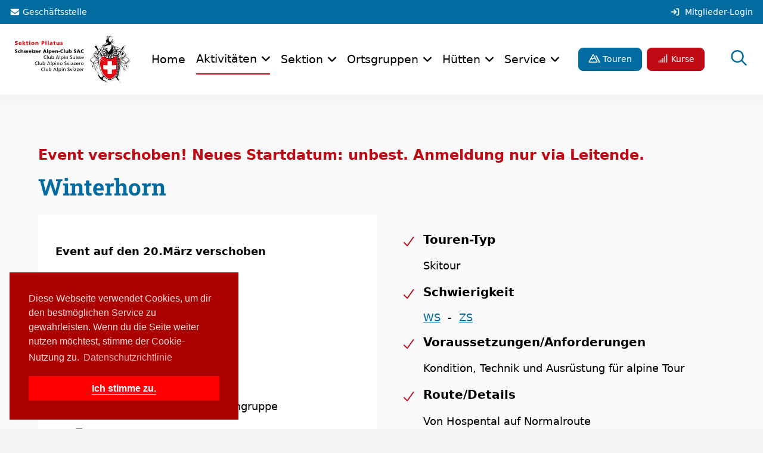

--- FILE ---
content_type: text/html; charset=UTF-8
request_url: https://www.sac-pilatus.ch/touren-detailansicht/event-3423.html
body_size: 18925
content:
<!DOCTYPE html>
<html lang="de">
<head>
<meta charset="UTF-8">
<title>Winterhorn - SAC Sektion Pilatus</title>
<base href="https://www.sac-pilatus.ch/">
<meta name="robots" content="index,follow">
<meta name="description" content="Event auf den 20.März verschoben">
<meta name="generator" content="Contao Open Source CMS">
<link rel="canonical" href="https://www.sac-pilatus.ch/touren-detailansicht/event-3423.html">
<link rel="stylesheet" href="/assets/contao-component-fontawesome-pro/fontawesome-pro/css/fontawesome.min.css?v=7.0.0"><link rel="stylesheet" href="/assets/contao-component-fontawesome-pro/fontawesome-pro/css/light.min.css?v=7.0.0"><link rel="stylesheet" href="/assets/contao-component-fontawesome-pro/fontawesome-pro/css/regular.min.css?v=7.0.0"><link rel="stylesheet" href="/assets/contao-component-fontawesome-pro/fontawesome-pro/css/solid.min.css?v=7.0.0"><link rel="stylesheet" href="/assets/contao-component-fontawesome-pro/fontawesome-pro/css/brands.min.css?v=7.0.0"><link rel="stylesheet" href="/bundles/markocupiccontaothemesacpilatus/fonts/roboto-slab.css?v=92fce665"><link rel="stylesheet" href="/bundles/markocupicswissalpineclubcontaologinclient/styles/sac_login_button.a5cfe7ea.css?v=62d97655"><link rel="stylesheet" href="/bundles/markocupicswissalpineclubcontaologinclient/styles/frontend.aeaa8ac6.css?v=62d97655"><link rel="stylesheet" href="/assets/css/cookieconsent.min.css,glightbox.min.css-840a56bc.css"><script src="/assets/js/cookieconsent.min.js-25fa8f92.js"></script><script src="/bundles/markocupicswissalpineclubcontaologinclient/js/ids-kill-session.e49f9e68.js?v=62d97655"></script><script src="/bundles/markocupicswissalpineclubcontaologinclient/js/sac-login-button-animation.beb77eb6.js?v=62d97655"></script><meta name="author" content="SAC Sektion Pilatus"><meta name="viewport" content="width=device-width, initial-scale=1.0"><script src="/bundles/markocupiccontaothemesacpilatus/js/detect-is-bs-modal-ready.7baa4dd4.js"></script><style>.contact-box--list{display:flex;flex-direction:column;row-gap:2rem}.contact-box--list-item{display:flex;flex-direction:column;row-gap:.5rem;flex-wrap:nowrap;overflow-x:hidden}@media (min-width:500px){.contact-box--list-item{flex-direction:row;column-gap:1rem;row-gap:0}}.contact-box--list-item .contact-box--col-1{flex-shrink:0}.contact-box--list-item .contact-box--col-1 figure,.contact-box--list-item .contact-box--col-1 img{width:100px!important;height:auto!important}@media (min-width:1600px){.contact-box--list-item .contact-box--col-1 figure,.contact-box--list-item .contact-box--col-1 img{width:115px!important;height:auto!important}}.contact-box--list-item .contact-box--col-2{flex-grow:1}</style>
<link rel="stylesheet" href="/bundles/markocupicswissalpineclubcontaologinclient/styles/sac_login_button.a5cfe7ea.css">
<script>window.addEventListener("load",function(){window.cookieconsent.initialise({"theme":"block","content":{"header":"","message":"Diese Webseite verwendet Cookies, um dir den bestm\u00f6glichen Service zu gew\u00e4hrleisten. Wenn du die Seite weiter nutzen m\u00f6chtest, stimme der Cookie-Nutzung zu.","dismiss":"Ich stimme zu.","link":"Datenschutzrichtlinie","close":"","href":"\/datenschutz.html"},"type":"info","layout":"basic","position":"bottom-left","cookie":{"name":"cookieconsent_status","path":"\/","domain":"","expiryDays":365},"palette":{"popup":{"background":"#a00","text":"#fdd"},"button":{"background":"#f00"}}})})</script><link type="application/rss+xml" rel="alternate" href="https://sac-pilatus.ch/share/sac-pilatus-events.xml" title="SAC-Pilatus Events"><!-- test rss -->
<link type="application/rss+xml" rel="alternate" href="https://sac-pilatus.ch/share/rss_feed_sac_pilatus.xml" title="SAC-Pilatus Events">
<!-- Start favicon tags -->
<link rel="apple-touch-icon-precomposed" sizes="57x57" href="files/favicon/apple-touch-icon-57x57.png" />
<link rel="apple-touch-icon-precomposed" sizes="114x114" href="files/favicon/apple-touch-icon-114x114.png" />
<link rel="apple-touch-icon-precomposed" sizes="72x72" href="files/favicon/apple-touch-icon-72x72.png" />
<link rel="apple-touch-icon-precomposed" sizes="144x144" href="files/favicon/apple-touch-icon-144x144.png" />
<link rel="apple-touch-icon-precomposed" sizes="60x60" href="files/favicon/apple-touch-icon-60x60.png" />
<link rel="apple-touch-icon-precomposed" sizes="120x120" href="files/favicon/apple-touch-icon-120x120.png" />
<link rel="apple-touch-icon-precomposed" sizes="76x76" href="files/favicon/apple-touch-icon-76x76.png" />
<link rel="apple-touch-icon-precomposed" sizes="152x152" href="files/favicon/apple-touch-icon-152x152.png" />
<link rel="icon" type="image/png" href="files/favicon/favicon-196x196.png" sizes="196x196" />
<link rel="icon" type="image/png" href="files/favicon/favicon-96x96.png" sizes="96x96" />
<link rel="icon" type="image/png" href="files/favicon/favicon-32x32.png" sizes="32x32" />
<link rel="icon" type="image/png" href="files/favicon/favicon-16x16.png" sizes="16x16" />
<link rel="icon" type="image/png" href="files/favicon/favicon-128.png" sizes="128x128" />
<meta name="application-name" content="&nbsp;"/>
<meta name="msapplication-TileColor" content="#FFFFFF" />
<meta name="msapplication-TileImage" content="mstile-144x144.png" />
<meta name="msapplication-square70x70logo" content="mstile-70x70.png" />
<meta name="msapplication-square150x150logo" content="mstile-150x150.png" />
<meta name="msapplication-wide310x150logo" content="mstile-310x150.png" />
<meta name="msapplication-square310x310logo" content="mstile-310x310.png" />
<!-- End favicon tags -->
<link rel="stylesheet" href="/bundles/markocupiccontaothemesacpilatus/styles/frontend.d61b39af.css">
</head>
<body id="top">
<div id="sidebar">
<div class="inside">
<script type="text/javascript" src="/bundles/markocupiccontaosidebarnavigation/js/script.cc28fee3.js"></script>
<!-- indexer::stop -->
<nav role="navigation" aria-label="Hauptnavigation für Mobile Devices" class="sidebar-navigation block mod_navigation" >
<div class="sidebar-top-container mb-3">
<h5 class="sidebar-title invisible">NAVIGATION</h5>
<div class="navbar-brand ms-3 position-absolute">
<a href="https://www.sac-pilatus.ch" title="Gehe zur Startseite">
<img src="/bundles/markocupiccontaothemesacpilatus/images/logos/logo-header.8ec20c35.svg" class="logo-header" alt="Logo SAC-Pilatus">
</a>
</div>
<button type="button" class="navigation-toggler p-0 btn btn-lg btn-link" aria-controls="sidebar" aria-label="Navigation schliessen" focusable="true">
<i class="fa-light fa-times" focusable="false" aria-hidden="true"></i>
</button>
</div>
<a href="/touren-detailansicht/event-3423.html#skipNavigation322" class="invisible">Navigation überspringen</a>
<ul class="level_1">
<li><a href="/home.html" title="Home">Home</a></li>
<li class="submenu trail page-container"><a href="/aktivitaeten.html" title="Aktivitäten" class="submenu trail page-container" aria-haspopup="true">Aktivitäten</a>
<ul class="level_2">
<li class="submenu trail"><a href="/touren-trainings-und-anlaesse.html" title="Touren, Trainings und Anlässe" class="submenu trail" aria-haspopup="true">Touren, Trainings und Anlässe</a>
<ul class="level_3">
<li class="sibling"><a href="https://www.sac-pilatus.ch/touren-trainings-und-anlaesse.html?organizers[]=5&organizers[]=6&organizers[]=14" title="Touren, Trainings und Anlässe Stammsektion Jugend" class="sibling">Stammsektion Jugend</a></li>
<li class="sibling"><a href="https://www.sac-pilatus.ch/touren-trainings-und-anlaesse.html?organizers[]=1" title="Touren, Trainings und Anlässe Stammsektion Aktive" class="sibling">Stammsektion Aktive</a></li>
<li class="sibling"><a href="https://www.sac-pilatus.ch/touren-trainings-und-anlaesse.html?organizers[]=16&organizers[]=17" title="Touren, Trainings und Anlässe Stammsektion Senioren" class="sibling">Stammsektion Senioren</a></li>
<li class="sibling"><a href="https://www.sac-pilatus.ch/touren-trainings-und-anlaesse.html?organizers=10" title="Touren, Trainings und Anlässe OG Hochdorf" class="sibling">OG Hochdorf</a></li>
<li class="sibling"><a href="https://www.sac-pilatus.ch/touren-trainings-und-anlaesse.html?organizers=4" title="Touren, Trainings und Anlässe OG Napf" class="sibling">OG Napf</a></li>
<li class="sibling"><a href="https://www.sac-pilatus.ch/touren-trainings-und-anlaesse.html?organizers[]=2&organizers[]=20&organizers[]=21" title="Touren, Trainings und Anlässe OG Rigi" class="sibling">OG Rigi</a></li>
<li class="sibling"><a href="https://www.sac-pilatus.ch/touren-trainings-und-anlaesse.html?organizers[]=3&organizers[]=12&organizers[]=11&organizers[]=13" title="Touren, Trainings und Anlässe OG Surental" class="sibling">OG Surental</a></li>
<li class="sibling"><a href="https://www.sac-pilatus.ch/touren-trainings-und-anlaesse.html?tourType[0]=17" title="Anlässe SAC Sektion Pilatus" class="sibling">Sektionsanlässe</a></li>
<li class="sibling"><a href="https://www.sac-pilatus.ch/touren-trainings-und-anlaesse.html?textSearch=Rund+um+den+Kanton+Luzern" title="Rund um den Kanton Luzern SAC Sektion Pilatus" class="sibling">«Rund um den Kanton Luzern»</a></li>
</ul>
</li>
<li class="submenu icon-calendar"><a href="/kurse.html" title="Kurse" class="submenu icon-calendar" aria-haspopup="true">Kurse</a>
<ul class="level_3">
<li><a href="https://www.sac-pilatus.ch/kurse.html?courseType[0]=1&courseType[1]=2&courseType[2]=3&courseType[3]=4&courseType[4]=5&courseType[5]=6&courseType[6]=7&courseType[7]=8&courseType[8]=9" title="Kurse Sommer">Sommer</a></li>
<li><a href="https://www.sac-pilatus.ch/kurse.html?courseType[0]=10&courseType[1]=11&courseType[2]=12&courseType[3]=13&courseType[4]=14&courseType[5]=15&courseType[6]=16" title="Kurse Winter">Winter</a></li>
<li><a href="https://www.sac-pilatus.ch/kurse.html?courseType[0]=17&courseType[1]=18&courseType[2]=19&courseType[3]=20&courseType[4]=21&courseType[5]=22&courseType[6]=23" title="Kurse Allgemeinwissen">Allgemeinwissen</a></li>
<li><a href="https://www.sac-pilatus.ch/kurse.html?courseType[0]=24&courseType[1]=25&courseType[2]=26&courseType[3]=27" title="Kurse Indoor/Hallen">Indoor/Hallen</a></li>
<li><a href="https://www.sac-pilatus.ch/kurse.html?courseType[0]=28&courseType[1]=29&courseType[2]=30&courseType[3]=31" title="Kurse FK-Tourenleiter">FK-Tourenleiter</a></li>
</ul>
</li>
<li><a href="/touren-und-kursberichte.html" title="Touren- und Kursberichte">Touren- und Kursberichte</a></li>
<li><a href="/bilder-feed.html" title="Bilder-Feed">Bilder-Feed</a></li>
</ul>
</li>
<li class="submenu page-container"><a href="/portraet.html" title="Sektion" class="submenu page-container" aria-haspopup="true">Sektion</a>
<ul class="level_2">
<li class="submenu"><a href="/portraet.html" title="Organisation" class="submenu" aria-haspopup="true">Organisation</a>
<ul class="level_3">
<li><a href="/portraet.html" title="Porträt Sektion">Porträt Sektion</a></li>
<li><a href="/organigramm.html" title="Organigramm">Organigramm</a></li>
<li><a href="/vorstand-sektion.html" title="Vorstand Sektion">Vorstand Sektion</a></li>
<li><a href="/verantwortliche-sektion.html" title="Verantwortliche Sektion">Verantwortliche Sektion</a></li>
<li><a href="/redaktion.html" title="Redaktion">Redaktion</a></li>
<li><a href="/rettung.html" title="Rettung">Rettung</a></li>
</ul>
</li>
<li class="submenu"><a href="/portrait-jugend.html" title="Jugend Stammsektion" class="submenu" aria-haspopup="true">Jugend Stammsektion</a>
<ul class="level_3">
<li><a href="/portrait-jugend.html" title="Jugend">Jugend &#40;JO&#41;</a></li>
<li><a href="/kibe.html" title="Kinderbergsteigen">Kinderbergsteigen &#40;KiBe&#41;</a></li>
<li><a href="/fabe.html" title="Kinderbergsteigen">Familienbergsteigen &#40;FaBe&#41;</a></li>
<li><a href="/ng.html" title="Nachwuchsgruppen &#40;NG&#41;">Nachwuchsgruppen &#40;NG&#41;</a></li>
<li><a href="/kurse-jugend.html" title="Kurse Jugend">Kurse Jugend</a></li>
<li><a href="/newsletter-jugend.html" title="Newsletter Jugend">Newsletter Jugend</a></li>
<li><a href="/vorstand-jugend.html" title="Vorstand Jugend">Vorstand Jugend</a></li>
</ul>
</li>
<li class="submenu"><a href="/portrait-aktive.html" title="Aktive Stammsektion" class="submenu" aria-haspopup="true">Aktive Stammsektion</a>
<ul class="level_3">
<li><a href="/portrait-aktive.html" title="Portrait Aktive">Portrait Aktive</a></li>
<li><a href="/leitende-aktive.html" title="Tourenleitende Aktive">Tourenleitende</a></li>
<li><a href="/fitness-aktive.html" title="Fitness Aktive">Fitness</a></li>
</ul>
</li>
<li class="submenu"><a href="/portrait-senioren-tourengruppe.html" title="Senioren Stammsektion" class="submenu" aria-haspopup="true">Senioren Stammsektion</a>
<ul class="level_3">
<li><a href="/portrait-senioren-tourengruppe.html" title="Portrait Senioren Tourengruppe">Portrait Senioren Tourengruppe</a></li>
<li><a href="/portrait-senioren-wandergruppe.html" title="Portrait Senioren Wandergruppe">Portrait Senioren Wandergruppe</a></li>
</ul>
</li>
<li class="submenu"><a href="/alpine-kurse.html" title="Kurse und Hallenklettern" class="submenu" aria-haspopup="true">Kurse und Hallenklettern</a>
<ul class="level_3">
<li><a href="/alpine-kurse.html" title="Alpine Kurse">Alpine Kurse</a></li>
<li><a href="/hallenkurse.html" title="Hallenkurse">Hallenkurse</a></li>
<li><a href="/kursleitende-der-sektion.html" title="Kursleitende der Sektion">Kursleitende der Sektion</a></li>
<li><a href="/bergfuehrer-der-sektion.html" title="Bergführer/innen der Sektion">Bergführer/innen der Sektion</a></li>
<li><a href="/freie-trainings.html" title="Freie Trainings">Freie Trainings</a></li>
<li><a href="/trainingsgruppen.html" title="Trainingsgruppen">Trainingsgruppen</a></li>
</ul>
</li>
<li class="submenu"><a href="/umwelt.html" title="Kultur und Umwelt" class="submenu" aria-haspopup="true">Kultur und Umwelt</a>
<ul class="level_3">
<li><a href="/umwelt.html" title="Umwelt">Umwelt</a></li>
<li><a href="/kultur-und-umwelt/sektionsarchiv.html" title="Sektionsarchiv">Sektionsarchiv</a></li>
<li><a href="/bibliothek.html" title="Bibliothek">Bibliothek</a></li>
</ul>
</li>
</ul>
</li>
<li class="submenu page-container"><a href="/ortsgruppen/portrait-og-hochdorf.html" title="Ortsgruppen" class="submenu page-container" aria-haspopup="true">Ortsgruppen</a>
<ul class="level_2">
<li class="submenu"><a href="/ortsgruppen/portrait-og-hochdorf.html" title="OG Hochdorf" class="submenu" aria-haspopup="true">OG Hochdorf</a>
<ul class="level_3">
<li><a href="/ortsgruppen/portrait-og-hochdorf.html" title="Portrait OG Hochdorf">Portrait OG Hochdorf</a></li>
<li><a href="/ortsgruppen/vorstand-og-hochdorf.html" title="Vorstand OG Hochdorf">Vorstand OG Hochdorf</a></li>
<li><a href="/ortsgruppen/leitende-og-hochdorf.html" title="Tourenleitende OG Hochdorf">Tourenleitende</a></li>
<li><a href="/ortsgruppen/jugend-og-hochdorf.html" title="Jugend OG Hochdorf">Jugend</a></li>
<li><a href="/ortsgruppen/dokumente-og-hochdorf.html" title="Service OG Hochdorf">Service OG Hochdorf</a></li>
</ul>
</li>
<li class="submenu"><a href="/ortsgruppen/portrait-og-napf.html" title="OG Napf" class="submenu" aria-haspopup="true">OG Napf</a>
<ul class="level_3">
<li><a href="/ortsgruppen/portrait-og-napf.html" title="Portrait OG Napf">Portrait OG Napf</a></li>
<li><a href="/ortsgruppen/vorstand-og-napf.html" title="Vorstand OG Napf">Vorstand OG Napf</a></li>
<li><a href="/ortsgruppen/leitende-og-napf.html" title="Tourenleitende OG Napf">Tourenleitende</a></li>
<li><a href="/ortsgruppen/jugend-og-napf.html" title="Jugend OG Napf">Jugend</a></li>
<li><a href="/ortsgruppen/downloads-og-napf.html" title="Downloads OG Napf">Downloads</a></li>
</ul>
</li>
<li class="submenu"><a href="/ortsgruppen/portrait-og-rigi.html" title="OG Rigi" class="submenu" aria-haspopup="true">OG Rigi</a>
<ul class="level_3">
<li><a href="/ortsgruppen/portrait-og-rigi.html" title="Portrait OG Rigi">Portrait OG Rigi</a></li>
<li><a href="/ortsgruppen/vorstand-og-rigi.html" title="Vorstand OG Rigi">Vorstand OG Rigi</a></li>
<li><a href="/ortsgruppen/leitende-og-rigi.html" title="Tourenleitende OG Rigi">Tourenleitende</a></li>
<li><a href="/ortsgruppen/familienbergsteigen-og-rigi.html" title="Familienbergsteigen OG Rigi">Familienbergsteigen OG Rigi</a></li>
<li><a href="/ortsgruppen/kletteranlage-og-rigi.html" title="Kletternlage Rigirock OG Rigi">Kletteranlage Rigirock</a></li>
<li><a href="/ortsgruppen/vereinsinfos-og-rigi.html" title="Vereinsinformationen OG Rigi">Vereinsinformationen</a></li>
</ul>
</li>
<li class="submenu"><a href="/ortsgruppen/portrait-og-surental.html" title="OG Surental" class="submenu" aria-haspopup="true">OG Surental</a>
<ul class="level_3">
<li><a href="/ortsgruppen/portrait-og-surental.html" title="Portrait OG Surental">Portrait OG Surental</a></li>
<li><a href="/ortsgruppen/vorstand-og-surental.html" title="Vorstand OG Surental">Vorstand OG Surental</a></li>
<li><a href="/ortsgruppen/leitende-og-surental.html" title="Tourenleitende OG Surental">Tourenleitende</a></li>
<li><a href="/ortsgruppen/jugend-og-surental.html" title="Jugend OG Surental">Jugend</a></li>
<li><a href="/ortsgruppen/tourenberichte-og-surental.html" title="Tourenberichte OG Surental">Tourenberichte</a></li>
</ul>
</li>
</ul>
</li>
<li class="submenu page-container"><a href="/huetten-ueberblick.html" title="Hütten" class="submenu page-container" aria-haspopup="true">Hütten</a>
<ul class="level_2">
<li class="submenu"><a href="/projekt-dammahuette-2026.html" title="Projekt Dammahütte 2026" class="submenu" aria-haspopup="true">Projekt Dammahütte 2026</a>
<ul class="level_3">
<li><a href="/projekt-dammahuette-2026/projektgruppe.html" title="Projektgruppe Projekt Dammahütte 2026">Projektgruppe</a></li>
<li><a href="/projekt-dammahuette-2026/finanzierung.html" title="Finanzierung Projekt Dammahütte 2026">Finanzierung</a></li>
<li><a href="/projekt-dammahuette-2026/dokumente.html" title="Dokumente Projekt Dammahütte 2026">Dokumente</a></li>
<li><a href="/projekt-dammahuette-2026/bilder.html" title="Bilder Projekt Dammahütte 2026">Bilder</a></li>
<li><a href="/projekt-dammahuette-2026/medien.html" title="Medien Projekt Dammahütte 2026">Medien</a></li>
</ul>
</li>
<li><a href="/huetten-ueberblick.html" title="Seite mit Überblick aller SAC Pilatus Berghütten">Hütten Überblick</a></li>
<li><a href="/huettenwerker.html" title="Hüttenwerker">Hüttenwerker</a></li>
<li><a href="/aarbiwak.html" title="Aarbiwak">Aarbiwak</a></li>
<li><a href="/brisenhaus.html" title="Brisenhaus">Brisenhaus</a></li>
<li><a href="/dammahuette.html" title="Dammahütte">Dammahütte</a></li>
<li><a href="/huefihuette.html" title="Hüfihütte">Hüfihütte</a></li>
<li><a href="/chrotthuette.html" title="Chrotthütte">Chrotthütte</a></li>
</ul>
</li>
<li class="submenu page-container"><a href="/service/clubversammlung.html" title="Service" class="submenu page-container" aria-haspopup="true">Service</a>
<ul class="level_2">
<li><a href="/service/clubversammlung.html" title="Clubversammlung">Clubversammlung</a></li>
<li><a href="/service/ausruestungslisten.html" title="Ausrüstungslisten">Ausrüstungslisten</a></li>
<li><a href="/service/nachrichten.html" title="Nachrichten">Nachrichten</a></li>
<li><a href="/service/publikationen-und-inserate.html" title="Publikationen und Inserate">Publikationen und Inserate</a></li>
<li><a href="/service/dokumente.html" title="Dokumente">Dokumente</a></li>
<li class="submenu"><a href="/service/anleitungen-und-tutorials.html" title="Anleitungen und Tutorials" class="submenu" aria-haspopup="true">Anleitungen und Tutorials</a>
<ul class="level_3">
<li><a href="/service/ansprechpersonen.html" title="Ansprechpersonen Event-Tool">Ansprechpersonen Event-Tool</a></li>
</ul>
</li>
</ul>
</li>
</ul>
<a id="skipNavigation322" class="invisible">&nbsp;</a>
</nav>
<script nonce="jzIFIVm5Ys9quHbKHCr7+A==">const currentScript=document.currentScript;window.addEventListener('DOMContentLoaded',(e)=>{const elNavigation=currentScript.parentElement.querySelector(':scope > nav');if(ContaoSidebarNavigation){new ContaoSidebarNavigation(elNavigation,{'submenuContainerClass':'.submenu','pageContainerClass':'.page-container','followPageContainerLinks':!1,'dropdownTogglerHtml':'<button class="toggle-submenu" role="button" aria-label="Untermenü öffnen/schliessen"></button>','dropdownTogglerPosition':'after',})}})</script>
<script nonce="jzIFIVm5Ys9quHbKHCr7+A==">window.addEventListener('DOMContentLoaded',(e)=>{const sidebar=document.getElementById("sidebar");sidebar.setAttribute('aria-expanded','false');const sidebarOverlay=document.createElement("div");sidebarOverlay.setAttribute('id','sidebarOverlay');document.body.prepend(sidebarOverlay);document.body.prepend(sidebar);document.addEventListener('sidebar::open',(e)=>{document.body.classList.add('sidebar-open');document.querySelector('#sidebar')?.classList.add('open');document.querySelector('#sidebar .navigation-toggler')?.setAttribute('aria-expanded','true');document.querySelector('#header .navigation-toggler')?.setAttribute('aria-expanded','true');document.querySelector('#sidebar .navigation-toggler')?.focus({focusVisible:!0,preventScroll:!0})});document.addEventListener('sidebar::close',(e)=>{document.querySelector('#sidebar .navigation-toggler')?.focus({focusVisible:!0,preventScroll:!0});document.querySelector('#sidebar .navigation-toggler')?.setAttribute('aria-expanded','false');document.querySelector('#header .navigation-toggler')?.setAttribute('aria-expanded','false');document.querySelector('#sidebar')?.classList.remove('open');document.body?.classList.remove('sidebar-open')});document.addEventListener('keyup',(e)=>{if(e.code==='Escape'&&document.body.classList.contains('sidebar-open')){const event=new CustomEvent("sidebar::close",{detail:{'sidebar':sidebar}});document.dispatchEvent(event)}});const toggleElements=document.querySelectorAll('.navigation-toggler, #sidebarOverlay');for(const button of toggleElements){button.addEventListener('click',(e)=>{if(document.body.classList.contains('sidebar-open')){const event=new CustomEvent("sidebar::close",{detail:{'sidebar':sidebar}});document.dispatchEvent(event)}else{const event=new CustomEvent("sidebar::open",{detail:{'sidebar':sidebar}});document.dispatchEvent(event)}})}
const resizeObserver=new ResizeObserver((entries)=>{for(const entry of entries){if(entry.contentBoxSize){const contentBoxSize=entry.contentBoxSize[0];if(contentBoxSize.inlineSize<10){const event=new CustomEvent("sidebar::close",{detail:{'sidebar':sidebar}});document.dispatchEvent(event)}}}});resizeObserver.observe(sidebar)})</script>
<!-- indexer::continue -->
</div>
</div>
<header id="header">
<div class="inside">
<!-- indexer::stop -->
<div class="header-custom-template">
<div class="header-navbar-row-0">
<div class="inner d-flex px-3 py-1 py-sm-1 align-items-center">
<div class="ms-0 me-auto d-flex ">
<div class="ms-0 d-flex align-items-center header-backoffice-link"><a href="/geschaeftsstelle.html" title="Geschäftsstelle"><i class="fa-solid fa-envelope me-1 align-bottom"></i><span class="d-none d-sm-inline">Geschäftsstelle</span></a></div>
</div>
<div class="ms-auto me-0 d-flex align-items-center">
<div class="header-login-placeholder d-inline position-relative" style="width:120px">
<span class="placeholder-glow">
<span class="placeholder col-2"></span>
<span class="placeholder col-9"></span>
</span>
</div>
<button aria-haspopup="dialog" onclick="window.location.href='/member-login.html'" class="header-login-button p-0 d-none ms-2 me-0 mt-2 mb-2" data-sac-login-toggle="modal" tabindex="0"><i class="fa-solid fa-sign-in me-2"></i>Mitglieder-Login</button>
<script nonce="jzIFIVm5Ys9quHbKHCr7+A==">document.addEventListener("BootstrapModalReady",(event)=>{document.querySelector('.header-login-placeholder').remove();document.querySelector('.header-login-button').classList.remove('d-none');document.querySelector('.header-login-button').removeAttribute('onclick')})</script>
</div>
</div>
</div>
<div class="header-navbar-row-1">
<div class="inner hide-from-print navbar navbar-expand navbar-dark flex-md-row bd-navbar align-items-center py-0 py-sm-2">
<div class="navbar-brand ms-3">
<a href="https://www.sac-pilatus.ch" title="Gehe zur Startseite">
<img src="/bundles/markocupiccontaothemesacpilatus/images/logos/logo-header.8ec20c35.svg" class="logo-header" alt="Logo SAC-Pilatus">
</a>
</div>
<!-- NAVBAR-START -->
<div class="navbar-header d-none d-xl-flex align-items-center">
<!-- indexer::continue -->
<!-- indexer::stop -->
<nav class="mod_navigation block" aria-label="Hauptnavigation für Desktop Devices">
<a href="/touren-detailansicht/event-3423.html#skipNavigation307" class="invisible">Navigation überspringen</a>
<div class="collapse navbar-collapse">
<ul class="level_1">
<li class="nav-item">
<a href="/home.html" title="Home" class="nav-link nav-item" itemprop="url">
<span itemprop="name">Home</span>
</a>
</li>
<li class="submenu trail page-container nav-item dropdown">
<span role="button" data-bs-toggle="dropdown" data-bs-auto-close="outside" title="Aktivitäten" class="submenu trail page-container nav-item dropdown" aria-haspopup="true" itemprop="name">
Aktivitäten
</span>
<div class="dropdown-menu">
<div class="dropdown-menu-grid-container">
<ul class="level_2">
<li class="submenu trail dropdown">
<a href="/touren-trainings-und-anlaesse.html" title="Touren, Trainings und Anlässe" class="submenu trail dropdown" aria-haspopup="true" itemprop="url">
<span itemprop="name">Touren, Trainings und Anlässe</span>
</a>
<ul class="level_3">
<li class="sibling">
<a href="https://www.sac-pilatus.ch/touren-trainings-und-anlaesse.html?organizers[]=5&amp;organizers[]=6&amp;organizers[]=14" title="Touren, Trainings und Anlässe Stammsektion Jugend" class="sibling" itemprop="url">
<span itemprop="name">Stammsektion Jugend</span>
</a>
</li>
<li class="sibling">
<a href="https://www.sac-pilatus.ch/touren-trainings-und-anlaesse.html?organizers[]=1" title="Touren, Trainings und Anlässe Stammsektion Aktive" class="sibling" itemprop="url">
<span itemprop="name">Stammsektion Aktive</span>
</a>
</li>
<li class="sibling">
<a href="https://www.sac-pilatus.ch/touren-trainings-und-anlaesse.html?organizers[]=16&amp;organizers[]=17" title="Touren, Trainings und Anlässe Stammsektion Senioren" class="sibling" itemprop="url">
<span itemprop="name">Stammsektion Senioren</span>
</a>
</li>
<li class="sibling">
<a href="https://www.sac-pilatus.ch/touren-trainings-und-anlaesse.html?organizers=10" title="Touren, Trainings und Anlässe OG Hochdorf" class="sibling" itemprop="url">
<span itemprop="name">OG Hochdorf</span>
</a>
</li>
<li class="sibling">
<a href="https://www.sac-pilatus.ch/touren-trainings-und-anlaesse.html?organizers=4" title="Touren, Trainings und Anlässe OG Napf" class="sibling" itemprop="url">
<span itemprop="name">OG Napf</span>
</a>
</li>
<li class="sibling">
<a href="https://www.sac-pilatus.ch/touren-trainings-und-anlaesse.html?organizers[]=2&amp;organizers[]=20&amp;organizers[]=21" title="Touren, Trainings und Anlässe OG Rigi" class="sibling" itemprop="url">
<span itemprop="name">OG Rigi</span>
</a>
</li>
<li class="sibling">
<a href="https://www.sac-pilatus.ch/touren-trainings-und-anlaesse.html?organizers[]=3&amp;organizers[]=12&amp;organizers[]=11&amp;organizers[]=13" title="Touren, Trainings und Anlässe OG Surental" class="sibling" itemprop="url">
<span itemprop="name">OG Surental</span>
</a>
</li>
<li class="sibling">
<a href="https://www.sac-pilatus.ch/touren-trainings-und-anlaesse.html?tourType[0]=17" title="Anlässe SAC Sektion Pilatus" class="sibling" itemprop="url">
<span itemprop="name">Sektionsanlässe</span>
</a>
</li>
<li class="sibling">
<a href="https://www.sac-pilatus.ch/touren-trainings-und-anlaesse.html?textSearch=Rund+um+den+Kanton+Luzern" title="Rund um den Kanton Luzern SAC Sektion Pilatus" class="sibling" itemprop="url">
<span itemprop="name">«Rund um den Kanton Luzern»</span>
</a>
</li>
</ul>
</li>
<li class="submenu icon-calendar dropdown">
<a href="/kurse.html" title="Kurse" class="submenu icon-calendar dropdown" aria-haspopup="true" itemprop="url">
<span itemprop="name">Kurse</span>
</a>
<ul class="level_3">
<li>
<a href="https://www.sac-pilatus.ch/kurse.html?courseType[0]=1&amp;courseType[1]=2&amp;courseType[2]=3&amp;courseType[3]=4&amp;courseType[4]=5&amp;courseType[5]=6&amp;courseType[6]=7&amp;courseType[7]=8&amp;courseType[8]=9" title="Kurse Sommer" itemprop="url">
<span itemprop="name">Sommer</span>
</a>
</li>
<li>
<a href="https://www.sac-pilatus.ch/kurse.html?courseType[0]=10&amp;courseType[1]=11&amp;courseType[2]=12&amp;courseType[3]=13&amp;courseType[4]=14&amp;courseType[5]=15&amp;courseType[6]=16" title="Kurse Winter" itemprop="url">
<span itemprop="name">Winter</span>
</a>
</li>
<li>
<a href="https://www.sac-pilatus.ch/kurse.html?courseType[0]=17&amp;courseType[1]=18&amp;courseType[2]=19&amp;courseType[3]=20&amp;courseType[4]=21&amp;courseType[5]=22&amp;courseType[6]=23" title="Kurse Allgemeinwissen" itemprop="url">
<span itemprop="name">Allgemeinwissen</span>
</a>
</li>
<li>
<a href="https://www.sac-pilatus.ch/kurse.html?courseType[0]=24&amp;courseType[1]=25&amp;courseType[2]=26&amp;courseType[3]=27" title="Kurse Indoor/Hallen" itemprop="url">
<span itemprop="name">Indoor/Hallen</span>
</a>
</li>
<li>
<a href="https://www.sac-pilatus.ch/kurse.html?courseType[0]=28&amp;courseType[1]=29&amp;courseType[2]=30&amp;courseType[3]=31" title="Kurse FK-Tourenleiter" itemprop="url">
<span itemprop="name">FK-Tourenleiter</span>
</a>
</li>
</ul>
</li>
<li>
<a href="/touren-und-kursberichte.html" title="Touren- und Kursberichte" itemprop="url">
<span itemprop="name">Touren- und Kursberichte</span>
</a>
</li>
<li>
<a href="/bilder-feed.html" title="Bilder-Feed" itemprop="url">
<span itemprop="name">Bilder-Feed</span>
</a>
</li>
<button type="button" class="close-header-navigation-dropdown"><i class="fa-2x fal fa-times" role="button"></i></button>
</ul>
</div></div>
</li>
<li class="submenu page-container nav-item dropdown">
<span role="button" data-bs-toggle="dropdown" data-bs-auto-close="outside" title="Sektion" class="submenu page-container nav-item dropdown" aria-haspopup="true" itemprop="name">
Sektion
</span>
<div class="dropdown-menu">
<div class="dropdown-menu-grid-container">
<ul class="level_2">
<li class="submenu dropdown">
<a href="/portraet.html" title="Organisation" class="submenu dropdown" aria-haspopup="true" itemprop="url">
<span itemprop="name">Organisation</span>
</a>
<ul class="level_3">
<li>
<a href="/portraet.html" title="Porträt Sektion" itemprop="url">
<span itemprop="name">Porträt Sektion</span>
</a>
</li>
<li>
<a href="/organigramm.html" title="Organigramm" itemprop="url">
<span itemprop="name">Organigramm</span>
</a>
</li>
<li>
<a href="/vorstand-sektion.html" title="Vorstand Sektion" itemprop="url">
<span itemprop="name">Vorstand Sektion</span>
</a>
</li>
<li>
<a href="/verantwortliche-sektion.html" title="Verantwortliche Sektion" itemprop="url">
<span itemprop="name">Verantwortliche Sektion</span>
</a>
</li>
<li>
<a href="/redaktion.html" title="Redaktion" itemprop="url">
<span itemprop="name">Redaktion</span>
</a>
</li>
<li>
<a href="/rettung.html" title="Rettung" itemprop="url">
<span itemprop="name">Rettung</span>
</a>
</li>
</ul>
</li>
<li class="submenu dropdown">
<a href="/portrait-jugend.html" title="Jugend Stammsektion" class="submenu dropdown" aria-haspopup="true" itemprop="url">
<span itemprop="name">Jugend Stammsektion</span>
</a>
<ul class="level_3">
<li>
<a href="/portrait-jugend.html" title="Jugend" itemprop="url">
<span itemprop="name">Jugend &#40;JO&#41;</span>
</a>
</li>
<li>
<a href="/kibe.html" title="Kinderbergsteigen" itemprop="url">
<span itemprop="name">Kinderbergsteigen &#40;KiBe&#41;</span>
</a>
</li>
<li>
<a href="/fabe.html" title="Kinderbergsteigen" itemprop="url">
<span itemprop="name">Familienbergsteigen &#40;FaBe&#41;</span>
</a>
</li>
<li>
<a href="/ng.html" title="Nachwuchsgruppen &#40;NG&#41;" itemprop="url">
<span itemprop="name">Nachwuchsgruppen &#40;NG&#41;</span>
</a>
</li>
<li>
<a href="/kurse-jugend.html" title="Kurse Jugend" itemprop="url">
<span itemprop="name">Kurse Jugend</span>
</a>
</li>
<li>
<a href="/newsletter-jugend.html" title="Newsletter Jugend" itemprop="url">
<span itemprop="name">Newsletter Jugend</span>
</a>
</li>
<li>
<a href="/vorstand-jugend.html" title="Vorstand Jugend" itemprop="url">
<span itemprop="name">Vorstand Jugend</span>
</a>
</li>
</ul>
</li>
<li class="submenu dropdown">
<a href="/portrait-aktive.html" title="Aktive Stammsektion" class="submenu dropdown" aria-haspopup="true" itemprop="url">
<span itemprop="name">Aktive Stammsektion</span>
</a>
<ul class="level_3">
<li>
<a href="/portrait-aktive.html" title="Portrait Aktive" itemprop="url">
<span itemprop="name">Portrait Aktive</span>
</a>
</li>
<li>
<a href="/leitende-aktive.html" title="Tourenleitende Aktive" itemprop="url">
<span itemprop="name">Tourenleitende</span>
</a>
</li>
<li>
<a href="/fitness-aktive.html" title="Fitness Aktive" itemprop="url">
<span itemprop="name">Fitness</span>
</a>
</li>
</ul>
</li>
<li class="submenu dropdown">
<a href="/portrait-senioren-tourengruppe.html" title="Senioren Stammsektion" class="submenu dropdown" aria-haspopup="true" itemprop="url">
<span itemprop="name">Senioren Stammsektion</span>
</a>
<ul class="level_3">
<li>
<a href="/portrait-senioren-tourengruppe.html" title="Portrait Senioren Tourengruppe" itemprop="url">
<span itemprop="name">Portrait Senioren Tourengruppe</span>
</a>
</li>
<li>
<a href="/portrait-senioren-wandergruppe.html" title="Portrait Senioren Wandergruppe" itemprop="url">
<span itemprop="name">Portrait Senioren Wandergruppe</span>
</a>
</li>
</ul>
</li>
<li class="submenu dropdown">
<a href="/alpine-kurse.html" title="Kurse und Hallenklettern" class="submenu dropdown" aria-haspopup="true" itemprop="url">
<span itemprop="name">Kurse und Hallenklettern</span>
</a>
<ul class="level_3">
<li>
<a href="/alpine-kurse.html" title="Alpine Kurse" itemprop="url">
<span itemprop="name">Alpine Kurse</span>
</a>
</li>
<li>
<a href="/hallenkurse.html" title="Hallenkurse" itemprop="url">
<span itemprop="name">Hallenkurse</span>
</a>
</li>
<li>
<a href="/kursleitende-der-sektion.html" title="Kursleitende der Sektion" itemprop="url">
<span itemprop="name">Kursleitende der Sektion</span>
</a>
</li>
<li>
<a href="/bergfuehrer-der-sektion.html" title="Bergführer/innen der Sektion" itemprop="url">
<span itemprop="name">Bergführer/innen der Sektion</span>
</a>
</li>
<li>
<a href="/freie-trainings.html" title="Freie Trainings" itemprop="url">
<span itemprop="name">Freie Trainings</span>
</a>
</li>
<li>
<a href="/trainingsgruppen.html" title="Trainingsgruppen" itemprop="url">
<span itemprop="name">Trainingsgruppen</span>
</a>
</li>
</ul>
</li>
<li class="submenu dropdown">
<a href="/umwelt.html" title="Kultur und Umwelt" class="submenu dropdown" aria-haspopup="true" itemprop="url">
<span itemprop="name">Kultur und Umwelt</span>
</a>
<ul class="level_3">
<li>
<a href="/umwelt.html" title="Umwelt" itemprop="url">
<span itemprop="name">Umwelt</span>
</a>
</li>
<li>
<a href="/kultur-und-umwelt/sektionsarchiv.html" title="Sektionsarchiv" itemprop="url">
<span itemprop="name">Sektionsarchiv</span>
</a>
</li>
<li>
<a href="/bibliothek.html" title="Bibliothek" itemprop="url">
<span itemprop="name">Bibliothek</span>
</a>
</li>
</ul>
</li>
<button type="button" class="close-header-navigation-dropdown"><i class="fa-2x fal fa-times" role="button"></i></button>
</ul>
</div></div>
</li>
<li class="submenu page-container nav-item dropdown">
<span role="button" data-bs-toggle="dropdown" data-bs-auto-close="outside" title="Ortsgruppen" class="submenu page-container nav-item dropdown" aria-haspopup="true" itemprop="name">
Ortsgruppen
</span>
<div class="dropdown-menu">
<div class="dropdown-menu-grid-container">
<ul class="level_2">
<li class="submenu dropdown">
<a href="/ortsgruppen/portrait-og-hochdorf.html" title="OG Hochdorf" class="submenu dropdown" aria-haspopup="true" itemprop="url">
<span itemprop="name">OG Hochdorf</span>
</a>
<ul class="level_3">
<li>
<a href="/ortsgruppen/portrait-og-hochdorf.html" title="Portrait OG Hochdorf" itemprop="url">
<span itemprop="name">Portrait OG Hochdorf</span>
</a>
</li>
<li>
<a href="/ortsgruppen/vorstand-og-hochdorf.html" title="Vorstand OG Hochdorf" itemprop="url">
<span itemprop="name">Vorstand OG Hochdorf</span>
</a>
</li>
<li>
<a href="/ortsgruppen/leitende-og-hochdorf.html" title="Tourenleitende OG Hochdorf" itemprop="url">
<span itemprop="name">Tourenleitende</span>
</a>
</li>
<li>
<a href="/ortsgruppen/jugend-og-hochdorf.html" title="Jugend OG Hochdorf" itemprop="url">
<span itemprop="name">Jugend</span>
</a>
</li>
<li>
<a href="/ortsgruppen/dokumente-og-hochdorf.html" title="Service OG Hochdorf" itemprop="url">
<span itemprop="name">Service OG Hochdorf</span>
</a>
</li>
</ul>
</li>
<li class="submenu dropdown">
<a href="/ortsgruppen/portrait-og-napf.html" title="OG Napf" class="submenu dropdown" aria-haspopup="true" itemprop="url">
<span itemprop="name">OG Napf</span>
</a>
<ul class="level_3">
<li>
<a href="/ortsgruppen/portrait-og-napf.html" title="Portrait OG Napf" itemprop="url">
<span itemprop="name">Portrait OG Napf</span>
</a>
</li>
<li>
<a href="/ortsgruppen/vorstand-og-napf.html" title="Vorstand OG Napf" itemprop="url">
<span itemprop="name">Vorstand OG Napf</span>
</a>
</li>
<li>
<a href="/ortsgruppen/leitende-og-napf.html" title="Tourenleitende OG Napf" itemprop="url">
<span itemprop="name">Tourenleitende</span>
</a>
</li>
<li>
<a href="/ortsgruppen/jugend-og-napf.html" title="Jugend OG Napf" itemprop="url">
<span itemprop="name">Jugend</span>
</a>
</li>
<li>
<a href="/ortsgruppen/downloads-og-napf.html" title="Downloads OG Napf" itemprop="url">
<span itemprop="name">Downloads</span>
</a>
</li>
</ul>
</li>
<li class="submenu dropdown">
<a href="/ortsgruppen/portrait-og-rigi.html" title="OG Rigi" class="submenu dropdown" aria-haspopup="true" itemprop="url">
<span itemprop="name">OG Rigi</span>
</a>
<ul class="level_3">
<li>
<a href="/ortsgruppen/portrait-og-rigi.html" title="Portrait OG Rigi" itemprop="url">
<span itemprop="name">Portrait OG Rigi</span>
</a>
</li>
<li>
<a href="/ortsgruppen/vorstand-og-rigi.html" title="Vorstand OG Rigi" itemprop="url">
<span itemprop="name">Vorstand OG Rigi</span>
</a>
</li>
<li>
<a href="/ortsgruppen/leitende-og-rigi.html" title="Tourenleitende OG Rigi" itemprop="url">
<span itemprop="name">Tourenleitende</span>
</a>
</li>
<li>
<a href="/ortsgruppen/familienbergsteigen-og-rigi.html" title="Familienbergsteigen OG Rigi" itemprop="url">
<span itemprop="name">Familienbergsteigen OG Rigi</span>
</a>
</li>
<li>
<a href="/ortsgruppen/kletteranlage-og-rigi.html" title="Kletternlage Rigirock OG Rigi" itemprop="url">
<span itemprop="name">Kletteranlage Rigirock</span>
</a>
</li>
<li>
<a href="/ortsgruppen/vereinsinfos-og-rigi.html" title="Vereinsinformationen OG Rigi" itemprop="url">
<span itemprop="name">Vereinsinformationen</span>
</a>
</li>
</ul>
</li>
<li class="submenu dropdown">
<a href="/ortsgruppen/portrait-og-surental.html" title="OG Surental" class="submenu dropdown" aria-haspopup="true" itemprop="url">
<span itemprop="name">OG Surental</span>
</a>
<ul class="level_3">
<li>
<a href="/ortsgruppen/portrait-og-surental.html" title="Portrait OG Surental" itemprop="url">
<span itemprop="name">Portrait OG Surental</span>
</a>
</li>
<li>
<a href="/ortsgruppen/vorstand-og-surental.html" title="Vorstand OG Surental" itemprop="url">
<span itemprop="name">Vorstand OG Surental</span>
</a>
</li>
<li>
<a href="/ortsgruppen/leitende-og-surental.html" title="Tourenleitende OG Surental" itemprop="url">
<span itemprop="name">Tourenleitende</span>
</a>
</li>
<li>
<a href="/ortsgruppen/jugend-og-surental.html" title="Jugend OG Surental" itemprop="url">
<span itemprop="name">Jugend</span>
</a>
</li>
<li>
<a href="/ortsgruppen/tourenberichte-og-surental.html" title="Tourenberichte OG Surental" itemprop="url">
<span itemprop="name">Tourenberichte</span>
</a>
</li>
</ul>
</li>
<button type="button" class="close-header-navigation-dropdown"><i class="fa-2x fal fa-times" role="button"></i></button>
</ul>
</div></div>
</li>
<li class="submenu page-container nav-item dropdown">
<span role="button" data-bs-toggle="dropdown" data-bs-auto-close="outside" title="Hütten" class="submenu page-container nav-item dropdown" aria-haspopup="true" itemprop="name">
Hütten
</span>
<div class="dropdown-menu">
<div class="dropdown-menu-grid-container">
<ul class="level_2">
<li class="submenu dropdown">
<a href="/projekt-dammahuette-2026.html" title="Projekt Dammahütte 2026" class="submenu dropdown" aria-haspopup="true" itemprop="url">
<span itemprop="name">Projekt Dammahütte 2026</span>
</a>
<ul class="level_3">
<li>
<a href="/projekt-dammahuette-2026/projektgruppe.html" title="Projektgruppe Projekt Dammahütte 2026" itemprop="url">
<span itemprop="name">Projektgruppe</span>
</a>
</li>
<li>
<a href="/projekt-dammahuette-2026/finanzierung.html" title="Finanzierung Projekt Dammahütte 2026" itemprop="url">
<span itemprop="name">Finanzierung</span>
</a>
</li>
<li>
<a href="/projekt-dammahuette-2026/dokumente.html" title="Dokumente Projekt Dammahütte 2026" itemprop="url">
<span itemprop="name">Dokumente</span>
</a>
</li>
<li>
<a href="/projekt-dammahuette-2026/bilder.html" title="Bilder Projekt Dammahütte 2026" itemprop="url">
<span itemprop="name">Bilder</span>
</a>
</li>
<li>
<a href="/projekt-dammahuette-2026/medien.html" title="Medien Projekt Dammahütte 2026" itemprop="url">
<span itemprop="name">Medien</span>
</a>
</li>
</ul>
</li>
<li>
<a href="/huetten-ueberblick.html" title="Seite mit Überblick aller SAC Pilatus Berghütten" itemprop="url">
<span itemprop="name">Hütten Überblick</span>
</a>
</li>
<li>
<a href="/huettenwerker.html" title="Hüttenwerker" itemprop="url">
<span itemprop="name">Hüttenwerker</span>
</a>
</li>
<li>
<a href="/aarbiwak.html" title="Aarbiwak" itemprop="url">
<span itemprop="name">Aarbiwak</span>
</a>
</li>
<li>
<a href="/brisenhaus.html" title="Brisenhaus" itemprop="url">
<span itemprop="name">Brisenhaus</span>
</a>
</li>
<li>
<a href="/dammahuette.html" title="Dammahütte" itemprop="url">
<span itemprop="name">Dammahütte</span>
</a>
</li>
<li>
<a href="/huefihuette.html" title="Hüfihütte" itemprop="url">
<span itemprop="name">Hüfihütte</span>
</a>
</li>
<li>
<a href="/chrotthuette.html" title="Chrotthütte" itemprop="url">
<span itemprop="name">Chrotthütte</span>
</a>
</li>
<button type="button" class="close-header-navigation-dropdown"><i class="fa-2x fal fa-times" role="button"></i></button>
</ul>
</div></div>
</li>
<li class="submenu page-container nav-item dropdown">
<span role="button" data-bs-toggle="dropdown" data-bs-auto-close="outside" title="Service" class="submenu page-container nav-item dropdown" aria-haspopup="true" itemprop="name">
Service
</span>
<div class="dropdown-menu">
<div class="dropdown-menu-grid-container">
<ul class="level_2">
<li>
<a href="/service/clubversammlung.html" title="Clubversammlung" itemprop="url">
<span itemprop="name">Clubversammlung</span>
</a>
</li>
<li>
<a href="/service/ausruestungslisten.html" title="Ausrüstungslisten" itemprop="url">
<span itemprop="name">Ausrüstungslisten</span>
</a>
</li>
<li>
<a href="/service/nachrichten.html" title="Nachrichten" itemprop="url">
<span itemprop="name">Nachrichten</span>
</a>
</li>
<li>
<a href="/service/publikationen-und-inserate.html" title="Publikationen und Inserate" itemprop="url">
<span itemprop="name">Publikationen und Inserate</span>
</a>
</li>
<li>
<a href="/service/dokumente.html" title="Dokumente" itemprop="url">
<span itemprop="name">Dokumente</span>
</a>
</li>
<li class="submenu dropdown">
<a href="/service/anleitungen-und-tutorials.html" title="Anleitungen und Tutorials" class="submenu dropdown" aria-haspopup="true" itemprop="url">
<span itemprop="name">Anleitungen und Tutorials</span>
</a>
<ul class="level_3">
<li>
<a href="/service/ansprechpersonen.html" title="Ansprechpersonen Event-Tool" itemprop="url">
<span itemprop="name">Ansprechpersonen Event-Tool</span>
</a>
</li>
</ul>
</li>
<button type="button" class="close-header-navigation-dropdown"><i class="fa-2x fal fa-times" role="button"></i></button>
</ul>
</div></div>
</li>
</ul>
</div>
<a id="skipNavigation307" class="invisible">&nbsp;</a>
</nav>
<!-- indexer::continue -->
</div>
<!-- indexer::stop -->
<!-- NAVBAR-END -->
<div class="header-button-container ms-auto d-flex align-items-center justify-content-end">
<a href="/touren-trainings-und-anlaesse.html" class="d-none d-md-block btn btn-sm btn-primary ms-2"><i style="width:20px;font-size:1rem !important;" class="fa-regular fa-mountains"></i> Touren</a>
<a href="/kurse.html" class="d-none d-md-block btn btn-sm btn-danger ms-2 me-2"><i style="width:20px;font-size:1rem !important;" class="fa-regular fa-signal"></i> Kurse</a>
<!-- Searchbar toggler -->
<button id="openWebsiteSearchButton" class="btn btn-lg btn-link ps-2 ps-sm-3 pe-2 pe-2 pe-sm-3 ms-3 search-toggler" data-action="search-bar-toggle" aria-expanded="false" aria-controls="websiteSearch" aria-label="Suche öffnen">
<i class="fa-regular fa-search" aria-label="Suche" title="Suche"></i>
</button>
<!-- End Searchbar toggler -->
<!-- Navbar toggler mobile -->
<button class="navigation-toggler d-xl-none btn btn-lg btn-link ps-2 ps-sm-3 pe-2 pe-2 pe-sm-3 ms-2" aria-expanded="false" aria-controls="sidebar" aria-label="Navigation öffnen">
<i class="fa-regular fa-lg fa-bars"></i>
</button>
<!-- End Navbar toggler mobile -->
</div>
</div>
</div>
<!-- Search module -->
<!-- indexer::continue -->
<div id="websiteSearch" class="mod_search_overlay" aria-labelledby="websiteSearchLabel" role="dialog">
<button id="closeWebsiteSearchButton" type="button" class="close-button" aria-expanded="false" aria-controls="websiteSearch" aria-label="Suche Schliessen">
<i class="fa-light fa-times" focusable="false" aria-hidden="true"></i>
</button>
<form action="/suche.html" method="get">
<div class="formbody">
<div><h1 id="websiteSearchLabel" class="search-headline">Suchen auf Webseite</h1></div>
<div class="search-input">
<label for="ctrl_keywords_353" class="invisible">Suchbegriffe</label>
<input type="search" name="keywords" id="ctrl_keywords_353" class="text" value="">
</div>
<br>
<div class="search-submit">
<button type="submit" id="ctrl_submit_353" class="submit">Suchen</button>
</div>
</div>
</form>
</div>
<!-- indexer::stop -->
</div>
<!-- Login Modal -->
<div class="modal fade" id="loginModal" tabindex="-1" aria-labelledby="loginModalLabelLabel" aria-hidden="true">
<div class="modal-dialog modal-dialog-centered" role="document">
<div class="modal-content">
<div class="bg-white modal-header">
<h3 class="modal-title">Mitglieder Login</h3>
<button type="button" class="btn-close" data-bs-dismiss="modal" aria-label="Login-Formular schliessen" tabindex="0"></button>
</div>
<div class="modal-body">
<div class="mt-0">
<p class="my-0">
Als Mitglied der SAC Sektion Pilatus kannst du dich mit deinem <strong>SAC-Login</strong> hier anmelden.
</p>
<!-- indexer::continue -->
<div class="mt-4">
<div class="module-sac-oauth-frontend-login">
<!-- indexer::stop -->
<form action="https://www.sac-pilatus.ch/ssoauth/start/frontend?_hash=0bwPDrfKUys5MCvNVelUqV2JaecSfYWDNRYsyDqJFVk%3D" id="sacOidcLoginFe_396" class="sac-oidc-login-fe" method="post">
<div class="formbody">
<input type="hidden" name="FORM_SUBMIT" value="sac-oidc-login-fe">
<input type="hidden" name="_target_path" value="aHR0cHM6Ly93d3cuc2FjLXBpbGF0dXMuY2gvbWl0Z2xpZWRlci1wcm9maWwtcHJvZmlsLWJlYXJiZWl0ZW4uaHRtbA==">
<input type="hidden" name="_failure_path" value="aHR0cHM6Ly93d3cuc2FjLXBpbGF0dXMuY2gvdG91cmVuLWRldGFpbGFuc2ljaHQvZXZlbnQtMzQyMy5odG1sP3NhYy1vaWRjLWVycm9yPXRydWU=">
<input type="hidden" name="_module_id" value="396">
<div class="sac-login-button sac-login-button--scope-frontend">
<div class="sac-login-button--button-group">
<div class="sac-login-button--icon-box">
<img src="/bundles/markocupicswissalpineclubcontaologinclient/img/logo_sac_small.svg" alt="SAC Logo" class="sac-login-button--icon">
</div>
<div class="sac-login-button--button-box">
<button class="sac-login-button--button" type="submit"><span class="sac-login-button--button-text">Mit SAC Login anmelden</span><i class="sac-login-button--button-icon">&#8594</i></button>
</div>
</div>
</div>
</div>
</form>
<!-- indexer::continue -->
</div>
</div>
<!-- indexer::stop -->
<p class="mt-4 mb-0">
Verwende deine <strong>Mitgliedernummer oder E-Mail-Adresse</strong> und das <strong>Passwort</strong> deines SAC-Kontos.
</p>
<h5 class="mt-4 d-block">Was ist das SAC-Konto &amp; SAC-Portal?</h5>
<p>Auf der nachfolgenden SAC/CAS-Seite werden die häufigsten Fragen rund um das <strong>SAC-Login</strong> und das <strong>SAC-Portal</strong>beantwortet:</p>
<div class="d-block mt-4">
<p><a class="btn btn-outline-danger" href="https://www.sac-cas.ch/de/meta/faq/faq-sac-konto-/-sac-portal/" rel="noopener" target="_blank" download="SAC Login FAQ">Häufige Fragen zum SAC-Login/SAC-Portal</a>
</div>
</div>
</div>
</div>
</div>
</div>
<script nonce="jzIFIVm5Ys9quHbKHCr7+A==">const loginModal=document.getElementById('loginModal');loginModal.addEventListener('hidden.bs.modal',event=>{const modalBackdrops=document.querySelectorAll('body > .modal-backdrop.show');for(const modalBackdrop of modalBackdrops){modalBackdrop.remove()}
document.querySelector('body').removeAttribute('style')})</script>
<!-- indexer::continue --><div id="maintenanceWorkBanner" class="d-none">
</div>
<script>document.addEventListener('DOMContentLoaded',()=>{const banner=document.getElementById('maintenanceWorkBanner');const referenceNode=document.querySelector('.header-navbar-row-0');if(referenceNode){referenceNode.insertAdjacentElement('afterend',banner);banner.classList.remove('d-none')}})</script>
</div>
</header>
<div id="wrapper">
<div id="container">
<main id="main">
<div class="inside">
<div class="mod_article article-gray block" id="article-333">
<!-- add an additional div to maintain the container layout -->
<div class="article-inside container">
<div class="mod_eventreader block">
<!-- indexer::stop -->
<p class="back"><a href="javascript:history.go(-1)" title="Zurück">Zurück</a></p>
<div class="event event-detailview layout_full block">
<h4 class="event-state-headline mt-3 mb-0">Event verschoben! Neues Startdatum: unbest. Anmeldung nur via Leitende.</h4>
<h1 class="content-headline mt-3">Winterhorn</h1>
<div class="row gx-3">
<div class="col-lg-6">
<div class="box-layout-white">
<!-- indexer::continue -->
<div class="teaser event-detail mb-3">
<p><strong>Event auf den 20.März verschoben</strong></p>
</div>
<!-- indexer::stop -->
<div class="eventdate event-detail event-info-box icon-box-small">
<h5>Datum/Dauer</h5>
<p>
Fr, 15.03.2019
<small>(1 Tag)</small>
</p>
</div>
<div class="organizers event-detail event-info-box icon-box-small">
<h5>Organisierende Gruppe</h5>
<div class="event-detail event-info-box organizer-logo mb-4">
<ul class="row g-1 list-unstyled">
<li class="col-auto"><img src="/assets/images/a/Stamm-Senioren-Tourengruppe-7gfdhz7gvb8d0de.svg"  width="60" height="60" alt="Stammsektion Senioren Tourengruppe"></li>
</ul>
</div>
<p>Stammsektion Senioren Tourengruppe</p>
</div>
<div class="requirements event-detail event-info-box icon-box-small">
<h5>Eventnummer</h5>
<!-- indexer::continue -->
<p class="event-id">
2019-3423
</p>
<!-- indexer::stop -->
</div>
<div class="location event-detail event-info-box icon-box-small">
<h5>Veranstaltungsort/Ausgangspunkt</h5>
<!-- indexer::continue -->
<p>Urseren</p>
<!-- indexer::stop -->
</div>
<div class="price event-detail event-info-box icon-box-small">
<h5>Leistungen/Preis</h5>
<p class="pb-1">Fahrkosten gemäss Statuten</p>
<p>
<a href="#" data-bs-toggle="modal" data-bs-target="#courseAndTourRegulationsModal">
Kurs- und Tourenreglement (Auszug)
</a>
</p>
<div class="modal fade" id="courseAndTourRegulationsModal" tabindex="-1" role="dialog" aria-labelledby="course and tour regulations" aria-hidden="true">
<div class="modal-dialog modal-fullscreen-xl-down modal-lg" role="document">
<div class="modal-content">
<div class="modal-header">
<h5 class="modal-title" id="agbTitle">Kurs- und Tourenreglement</h5>
<button type="button" class="btn-close" data-bs-dismiss="modal" aria-label="Schliessen"></button>
</div>
<div class="modal-body">
<h2><strong>Auszug aus dem Kurs- und Tourenreglement 2024</strong></h2>
<p>Die wichtigsten Punkte:</p>
<h3>Abschnitt D: Aufgaben, Rechte und Pflichten der Teilnehmenden</h3>
<h5>Art. 21 An- und Abmeldung</h5>
<ul>
<li>Anmeldungen haben fristgerecht gemäss Ausschreibung zu erfolgen.</li>
<li>Interessenten haben bei der Anmeldung wahrheitsgemäss Auskunft über ihre Fertigkeiten und ihre Tourenerfahrung zu geben, soweit sie den Tourenleitenden nicht oder nur wenig bekannt sind.</li>
<li>Die Anmeldung gilt als verbindlicher Antrag zur Teilnahme am betreffenden Kurs bzw. der betreffenden Tour. Mit der Anmeldung akzeptieren die Teilnehmenden das vorliegende Kurs- und Tourenreglement.</li>
<li>Ein Anspruch auf Teilnahme am Kurs bzw. an der Tour besteht erst, nachdem die Teilnahme durch die Kurs-/Tourenleitenden ausdrücklich bestätigt wurde.</li>
<li>Sind Angemeldete verhindert, so haben sie sich umgehend von der Tour bzw. vom Kurs abzumelden. Den Tourenleitenden soll Zeit bleiben, allfällige weitere Interessenten zu berücksichtigen.</li>
</ul>
<h5>Art. 24 Kosten</h5>
<ul>
<li>Soweit die Ausschreibung nichts anderes vorsieht, gelten für die Kostentragung der Abschnitt E sowie die Kosten- und Spesenordnung.</li>
<li>Personen, die sich von einem Kurs bzw. einer Tour abmelden, tragen in jedem Fall die bereits aufgelaufenen sowie die nicht stornierbaren Kosten. Zu den nicht stornierbaren Kosten zählt auch der Anteil an den allgemeinen Kosten, soweit die Zahl der Teilnehmenden aufgrund der Abmeldung unter das Minimum fällt und kein Ersatz gefunden wird.</li>
<li>Erscheinen Teilnehmende ohne Abmeldung nicht zum Kurs bzw. zur Tour oder werden sie ausgeschlossen, bleiben die Kurs- und Tourenkosten, insbesondere ihr Anteil an den allgemeinen Kosten sowie die die übrigen unvermeidbaren, auf sie entfallenden Kosten und Spesen geschuldet.</li>
</ul>
<h5>Art. 30 Absage oder Abbruch von Kursen oder Touren</h5>
<ul>
<li>Erfolgt eine Absage oder ein vorzeitiger Abbruch von Kursen oder Touren aus sachlichen Gründen, besteht grundsätzlich kein Anspruch auf Rückerstattung. In jedem Fall tragen die Teilnehmenden die bereits aufgelaufenen und nicht mehr stornierbaren Kosten.</li>
<li>Eine Annullationskostenversicherung ist Sache der Teilnehmenden.</li>
</ul>
<h3>Abschnitt C: Bergführerangebot</h3>
<h5><strong>Art. 16 Begriff und Zweck</strong></h5>
<ul>
<li>Als Bergführerangebote gelten Touren und Kurse, die Bergführer im eigenen Namen und auf eigene Rechnung anbieten. Diese sind im Jahresprogramm speziell gekennzeichnet</li>
<li>Verträge über die Teilnahme an Bergführerangeboten kommen allein zwischen den jeweiligen Bergführern und den Teilnehmenden zustande. Das Kurs- und Tourenreglement 2024 gilt im Vertragsverhältnis zwischen Bergführern und Teilnehmenden nicht.</li>
</ul>
<h3>Dokument: Kurs- und Tourenreglement</h3>
<p>Download: <a href="files/fileadmin/page_assets/service/dokumente/Kurs-_und_Tourenreglement_20240101.pdf" download="Kurs-_und_Tourenreglement_20240101.pdf">Kurs-_und_Tourenreglement_20240101.pdf</a></p>
</div>
<div class="modal-footer">
<button type="button" class="btn btn-secondary" data-bs-dismiss="modal">Schliessen</button>
</div>
</div>
</div>
</div>
</div>
</div>
<div class="box-layout-white">
<div class="instructor event-detail event-info-box icon-box-small">
<h5>Leitung/Betreuung</h5>
<div class="mt-3">
<ul class="contact-box--list list-unstyled">
</ul>
</div>
</div>
<div class="booking-time-span event-detail event-info-box icon-box-small">
<h5>Anmeldung möglich</h5>
<p>Vom 02.02.2019 03:20 bis zum 15.03.2019 00:00</p>
</div>
<div class="booking-counter event-detail event-info-box icon-box-small">
<h5>Bestätigte Anmeldungen</h5>
<p>noch 4 freie Plätze (4/8)</p>
<p><small>Es sind min. 3 Teilnehmende erforderlich.</small></p>
</div>
</div>
<div class="box-layout-white">
<div class="booking-text event-detail event-info-box icon-box-small">
<h5>Anmeldung</h5>
<p>Online-Anmeldung</p>
<p class="mt-3"></p>
<div class="overflow-hidden">
<div class="overflow-x-scroll">
<nav class="d-inline-flex flex-nowrap">
<div class="d-inline me-2 mt-3 mb-3">
<!-- indexer::stop -->
<div class="mod_event_registration_checkout_link block">
<div>
<a href="/checkout/event-3423.html" class="btn btn-primary text-nowrap">
<i class="fa-regular fa-shopping-cart"></i>&nbsp;Für Event anmelden
</a>
</div>
</div>
<!-- indexer::continue -->
</div>
<div class="d-inline me-2 mt-3 mb-3">
<button class="btn btn-block btn-outline-primary text-nowrap" data-sac-login-toggle="modal" data-sac-login-target="same-site" title="Zu Merkliste hinzufügen">
<i class="fa-regular fa-lg fa-heart"></i>&nbsp;Zu Merkliste hinzufügen
</button>
</div>
<div class="d-inline me-2 mt-3 mb-3">
<a href="/_download/download_event_ical/3423" title="Event in Kalender importieren" class="btn btn-block btn-outline-primary text-nowrap">
<i class="fa-regular fa-calendar-plus"></i>&nbsp;iCal download
</a>
</div>
</nav>
</div>
</div>
</div>
<div class="booking-text event-detail event-info-box icon-box-small">
<h5>Abmeldung</h5>
<p>Online-Abmeldung mit einer Frist von 1 Tagen möglich.</p>
<p><small>Es können ggf. Stornierungsgebühren anfallen (siehe <a href="#" data-bs-toggle="modal" data-bs-target="#courseAndTourRegulationsModal">Kurs- und Tourenreglement</a>).</small></p>
</div>
</div>
</div>
<div class="col-lg-6">
<div class="box-layout-transparent">
<div class="tour-type event-detail event-info-box icon-box-small">
<!-- indexer::continue -->
<h5 class="mt-lg-0">Touren-Typ</h5>
<p>Skitour</p>
<!-- indexer::stop -->
</div>
<div class="tour-difficulties event-detail event-info-box icon-box-small">
<h5>Schwierigkeit</h5>
<ul class="list-unstyled">
<li>
<span class="bs-popover-trigger link-primary text-decoration-underline" role="button" data-bs-title="Skitour:[br]wenig schwierig [WS]" data-bs-content="ab 30°; kürzere Rutschwege, sanft auslaufend Geländeform: überwiegend offene Hänge mit kurzen Steilstufen. Hindernisse mit Ausweichmöglichkeiten (Spitzkehren nötig); Engpässe kurz und wenig steil">WS</span>
<span>&nbsp;-&nbsp;</span>
<span class="bs-popover-trigger link-primary text-decoration-underline" role="button" data-bs-title="Skitour:[br]ziemlich schwierig [ZS]" data-bs-content="ab 35; längere Rutschwege mit Bremsmöglichkeiten (Verletzungsgefahr); Geländeform: kurze Steilstufen ohne Ausweichmöglichkeiten, Hindernisse in mässig steilem Gelände erfordern gute Reaktion (sichere Spitzkehren nötig); Engpässe kurz, aber steil">ZS</span>
</li>
</ul>
</div>
<div class="requirements event-detail event-info-box icon-box-small">
<h5>Voraussetzungen/Anforderungen</h5>
<!-- indexer::continue -->
<p class="requirements-text">Kondition, Technik und Ausrüstung für alpine Tour</p>
<!-- indexer::stop -->
</div>
<div class="tour-detail-text event-detail event-info-box icon-box-small">
<h5>Route/Details</h5>
<!-- indexer::continue -->
<p>Von Hospental auf Normalroute</p>
<!-- indexer::stop -->
</div>
<div class="tour-profile event-detail event-info-box icon-box-small">
<h5>Profil</h5>
<p>Aufst: 1200 Hm/4 h<p>
</div>
<div class="journey event-detail event-info-box icon-box-small">
<h5>Anreise mit</h5>
<p>PW</p>
</div>
<div class="meeting-point event-detail event-info-box icon-box-small">
<h5>Zeit und Treffpunkt</h5>
<p>Achtung Event auf den 20. März 2019 verschoben. Treffpkt. 6:30 Restaurant Eichhof</p>
</div>
<div class="equipment event-detail event-info-box icon-box-small">
<h5>Benötigtes Material</h5>
<p>Skitourenausrüstung inkl. Harscheisen, LVS, Schaufel und Sonde</p>
</div>
<div class="links event-detail event-info-box icon-box-small">
<h5>Links</h5>
<div class="d-flex flex-wrap">
<div class="me-2 mt-3 mb-3">
<a href="/service/ausruestungslisten.html" rel="noopener" target="_blank" title="Hier geht es zur Ausrüstungsempfehlung unserer SAC-Tourenleitenden" class="btn btn-block text-nowrap btn-outline-primary">
<i class="fa-regular fa-gear"></i> Ausrüstungsempfehlung
</a>
</div>
</div>
</div>
<div class="event-enclosures event-detail event-info-box icon-box-small">
<h5>Downloads / Weitere Informationen</h5>
<p>Bitte einloggen, um die Anlagen anschauen zu können.</p>
</div>
</div>
</div>
</div>
</div>
<!-- indexer::continue -->
</div>
</div>
</div>
</div>
</main>
</div>
</div><!-- End wrapper -->
<!-- Sticky footer -->
<footer id="footer">
<div class="inside">
<!-- indexer::stop -->
<div class="footer-row-1 my-0 py-0 py-sm-3">
<div class="container mt-3 mt-sm-0">
<div class="row">
<div class="col-12">
<!-- indexer::continue -->
<!-- indexer::stop -->
<nav class="mod_customnav footer-nav block">
<a href="/touren-detailansicht/event-3423.html#skipNavigation304" class="invisible">Navigation überspringen</a>
<ul class="level_1">
<li><a href="/member-login.html" title="Mitglieder-Login">Mitglieder-Login</a></li>
<li><a href="/mitglied-werden.html" title="Mitglied werden">Mitglied werden</a></li>
<li class="trail"><a href="/touren-trainings-und-anlaesse.html" title="Touren, Trainings und Anlässe" class="trail">Touren, Trainings und Anlässe</a></li>
<li class="icon-calendar"><a href="/kurse.html" title="Kurse" class="icon-calendar">Kurse</a></li>
<li class="page-container"><a href="/huetten-ueberblick.html" title="Hütten" class="page-container">Hütten</a></li>
<li><a href="/partner.html" title="Partner">Partner</a></li>
<li><a href="/suche.html" title="Suche">Suche</a></li>
<li><a href="/datenschutz.html" title="Datenschutz">Datenschutz</a></li>
<li><a href="/impressum.html" title="Impressum">Impressum</a></li>
<li><a href="/sitemap.html" title="Sitemap">Sitemap</a></li>
<li><a href="/geschaeftsstelle.html" title="Kontakt">Kontakt</a></li>
</ul>
<span id="skipNavigation304" class="invisible"></span>
</nav>
<!-- indexer::continue -->
<!-- indexer::stop -->
</div>
</div>
</div>
</div>
<div class="copyright-box py-0 py-sm-3 footer-row-2">
<div class="container">
<div class="row">
<div class="col-12 col-md-12 col-lg-12 text-center">
<strong>SAC Sektion Pilatus</strong>
<address>
Schweizer Alpenclub SAC, Sektion Pilatus,<br>
Bireggring 1, 6005 Luzern
</address>
</div>
</div>
</div>
</div>
<!-- indexer::continue -->        </div>
</footer>
<script src="bundles/contaoglightbox/js/glightbox.min.js?v=89be0e25"></script><script>(function(){'use strict';document.querySelectorAll('a[data-lightbox]').forEach((element)=>{if(!!element.dataset.lightbox){element.setAttribute('data-gallery',element.dataset.lightbox)}else{element.setAttribute('data-gallery',(Math.random()+1).toString(36).substring(7))}});GLightbox({selector:'a[data-lightbox]'})})()</script>
<script src="https://cdnjs.cloudflare.com/ajax/libs/masonry/4.2.2/masonry.pkgd.min.js" integrity="sha512-JRlcvSZAXT8+5SQQAvklXGJuxXTouyq8oIMaYERZQasB8SBDHZaUbeASsJWpk0UUrf89DP3/aefPPrlMR1h1yQ==" crossorigin="anonymous" referrerpolicy="no-referrer"></script>
<script src="bundles/markocupiccontaonewsinfinitescroll/js/contao_infinite_scroll.min.js?t=1769756727"></script>
<script nonce="jzIFIVm5Ys9quHbKHCr7+A==">document.addEventListener('DOMContentLoaded',function(){const infiniteScrollNewsModuleSelector='.mod_newslist_infinite_scroll > .infinite_scroll_newslist_container';for(const listItemContainer of document.querySelectorAll(infiniteScrollNewsModuleSelector)){let masonryGrid=null;let masonryInstance=null;const masonryOptions={horizontalOrder:!0,itemSelector:'.news_card',columnWidth:'.grid-sizer',percentPosition:!0,};const app=new ContaoInfiniteScrollApp(listItemContainer,{loadingMode:ContaoInfiniteScroll.Modes.LOAD_MORE_BUTTON,loadMoreButtonMarkup:'<div class="mt-4 inf-scr-load-more-btn-container text-center"><span class="btn btn-primary w-100" role="button" tabindex="1">Mehr Inhalte laden</span></div>',loadingInProcessIndicatorMarkup:'<div class="inf-scr-loading-in-process-container mt-4 pt-4 text-center text-muted"><i class="fa-solid fa-5x text-light fa-rotate fa-spin"></i><br><br>Lade...</em></div>',});app.on('contao.infinite_scroll.initialize',(instance)=>{for(const elPag of instance.getContainer().querySelectorAll('nav.pagination')){elPag.style.display='none'}
masonryGrid=instance.getContainer();for(const card of instance.getContainer().querySelectorAll('.card')){card.closest('.news_card').setAttribute('data-masonryinit','true')}
const elGridSizer=document.createElement('div');elGridSizer.classList.add(...['grid-sizer','col-12','col-md-4']);instance.getContainer().prepend(elGridSizer);masonryInstance=new Masonry(masonryGrid,masonryOptions);return!0});app.on('contao.infinite_scroll.appended',async(instance)=>{await new Promise(resolve=>{setTimeout(()=>{resolve()},1)});for(const elItemNum of instance.getContainer().querySelectorAll('.card .item-number')){elItemNum.remove()}
const newElements=instance.getContainer().querySelectorAll('.news_card:not([data-masonryinit])');for(const newElement of newElements){newElement.setAttribute('data-masonryinit','true');masonryGrid.appendChild(newElement);masonryInstance.appended(newElement)}});app.execute()}})</script>
<script src="/bundles/markocupiccontaothemesacpilatus/js/equal-height.a85d1926.js"></script><script src="/bundles/markocupiccontaothemesacpilatus/js/theme.59bbf9a9.js"></script><script src="/bundles/markocupiccontaothemesacpilatus/js/sac-frontend-login-modal.605fcfd5.js"></script><script src="/bundles/markocupiccontaothemesacpilatus/js/scroll-to-top-button.921dc774.js"></script><script src="/bundles/markocupiccontaothemesacpilatus/js/navigation.840de079.js"></script><script src="/bundles/markocupiccontaothemesacpilatus/bootstrap/dist/js/bootstrap.bundle.min.js"></script><script defer src="/assets/contao-component-fontawesome-pro/fontawesome-pro/js/fontawesome.min.js?v=7.0.0"></script><script defer src="/assets/contao-component-fontawesome-pro/fontawesome-pro/js/light.min.js?v=7.0.0"></script><script defer src="/assets/contao-component-fontawesome-pro/fontawesome-pro/js/regular.min.js?v=7.0.0"></script><script defer src="/assets/contao-component-fontawesome-pro/fontawesome-pro/js/solid.min.js?v=7.0.0"></script><script defer src="/assets/contao-component-fontawesome-pro/fontawesome-pro/js/brands.min.js?v=7.0.0"></script><script nonce="jzIFIVm5Ys9quHbKHCr7+A==" src="/bundles/markocupicsaceventtool/js/BootstrapPopoverManager.5385202e.js"></script>
<script nonce="jzIFIVm5Ys9quHbKHCr7+A==">const popover=new BootstrapPopoverManager();popover.init()</script>
<script type="application/ld+json">
{
    "@context": "https:\/\/schema.org",
    "@graph": [
        {
            "@type": "WebPage"
        },
        {
            "@id": "#\/schema\/events\/3423",
            "@type": "Event",
            "description": "Event auf den 20.März verschoben",
            "location": "Urseren",
            "name": "Winterhorn",
            "organizer": {
                "@type": "Organization",
                "name": "SAC Sektion Pilatus: Stammsektion Senioren Tourengruppe",
                "url": "https:\/\/www.sac-pilatus.ch"
            },
            "startDate": "2019-03-15",
            "url": "\/touren-detailansicht\/event-3423.html"
        }
    ]
}
</script>
<script type="application/ld+json">
{
    "@context": "https:\/\/schema.contao.org",
    "@graph": [
        {
            "@type": "Page",
            "fePreview": false,
            "groups": [],
            "noSearch": false,
            "pageId": 284,
            "protected": false,
            "title": "Winterhorn"
        }
    ]
}
</script>
</body>
</html>

--- FILE ---
content_type: text/css
request_url: https://www.sac-pilatus.ch/bundles/markocupiccontaothemesacpilatus/fonts/roboto-slab.css?v=92fce665
body_size: -103
content:
@font-face{font-display:swap;font-family:Roboto Slab;font-style:normal;font-weight:400;src:url(../fonts/roboto-slab/roboto-slab-v34-latin_latin-ext-regular.woff2) format("woff2")}@font-face{font-display:swap;font-family:Roboto Slab;font-style:normal;font-weight:500;src:url(../fonts/roboto-slab/roboto-slab-v34-latin_latin-ext-500.woff2) format("woff2")}@font-face{font-display:swap;font-family:Roboto Slab;font-style:normal;font-weight:600;src:url(../fonts/roboto-slab/roboto-slab-v34-latin_latin-ext-600.woff2) format("woff2")}@font-face{font-display:swap;font-family:Roboto Slab;font-style:normal;font-weight:700;src:url(../fonts/roboto-slab/roboto-slab-v34-latin_latin-ext-700.woff2) format("woff2")}@font-face{font-display:swap;font-family:Roboto Slab;font-style:normal;font-weight:800;src:url(../fonts/roboto-slab/roboto-slab-v34-latin_latin-ext-800.woff2) format("woff2")}@font-face{font-display:swap;font-family:Roboto Slab;font-style:normal;font-weight:900;src:url(../fonts/roboto-slab/roboto-slab-v34-latin_latin-ext-900.woff2) format("woff2")}

--- FILE ---
content_type: text/css
request_url: https://www.sac-pilatus.ch/bundles/markocupiccontaothemesacpilatus/styles/frontend.d61b39af.css
body_size: 43741
content:
:root{--red:$red;--green:$green;--orange:$orange;--purple:$purple;--blue:$blue;--primary:$primary;--bg-article-blue:$blue}/*!
 * Bootstrap  v5.3.8 (https://getbootstrap.com/)
 * Copyright 2011-2025 The Bootstrap Authors
 * Licensed under MIT (https://github.com/twbs/bootstrap/blob/main/LICENSE)
 */:root,[data-bs-theme=light]{--bs-blue:#026ca0;--bs-indigo:#6610f2;--bs-purple:#7848b8;--bs-pink:#d63384;--bs-red:#be0b15;--bs-orange:#f90;--bs-yellow:#ffc107;--bs-green:#4caf58;--bs-teal:#20c997;--bs-cyan:#0dcaf0;--bs-black:#000;--bs-white:#fff;--bs-gray:#6c757d;--bs-gray-dark:#343a40;--bs-gray-100:#f8f9fa;--bs-gray-200:#e9ecef;--bs-gray-300:#dee2e6;--bs-gray-400:#ced4da;--bs-gray-500:#adb5bd;--bs-gray-600:#6c757d;--bs-gray-700:#495057;--bs-gray-800:#343a40;--bs-gray-900:#212529;--bs-primary:#026ca0;--bs-secondary:#6c757d;--bs-success:#4caf58;--bs-info:#0dcaf0;--bs-warning:#ffc107;--bs-danger:#be0b15;--bs-light:#f8f9fa;--bs-dark:#333;--bs-primary-rgb:2,108,160;--bs-secondary-rgb:108,117,125;--bs-success-rgb:76,175,88;--bs-info-rgb:13,202,240;--bs-warning-rgb:255,193,7;--bs-danger-rgb:190,11,21;--bs-light-rgb:248,249,250;--bs-dark-rgb:51,51,51;--bs-primary-text-emphasis:#012b40;--bs-secondary-text-emphasis:#2b2f32;--bs-success-text-emphasis:#1e4623;--bs-info-text-emphasis:#055160;--bs-warning-text-emphasis:#664d03;--bs-danger-text-emphasis:#4c0408;--bs-light-text-emphasis:#495057;--bs-dark-text-emphasis:#495057;--bs-primary-bg-subtle:#cce2ec;--bs-secondary-bg-subtle:#e2e3e5;--bs-success-bg-subtle:#dbefde;--bs-info-bg-subtle:#cff4fc;--bs-warning-bg-subtle:#fff3cd;--bs-danger-bg-subtle:#f2ced0;--bs-light-bg-subtle:#fcfcfd;--bs-dark-bg-subtle:#ced4da;--bs-primary-border-subtle:#9ac4d9;--bs-secondary-border-subtle:#c4c8cb;--bs-success-border-subtle:#b7dfbc;--bs-info-border-subtle:#9eeaf9;--bs-warning-border-subtle:#ffe69c;--bs-danger-border-subtle:#e59da1;--bs-light-border-subtle:#e9ecef;--bs-dark-border-subtle:#adb5bd;--bs-white-rgb:255,255,255;--bs-black-rgb:0,0,0;--bs-font-sans-serif:system-ui,-apple-system,"Segoe UI",Roboto,"Helvetica Neue","Noto Sans","Liberation Sans",Arial,sans-serif,"Apple Color Emoji","Segoe UI Emoji","Segoe UI Symbol","Noto Color Emoji";--bs-font-monospace:SFMono-Regular,Menlo,Monaco,Consolas,"Liberation Mono","Courier New",monospace;--bs-gradient:linear-gradient(180deg,hsla(0,0%,100%,.15),hsla(0,0%,100%,0));--bs-body-font-family:var(--bs-font-sans-serif);--bs-body-font-size:1rem;--bs-body-font-weight:400;--bs-body-line-height:1.5;--bs-body-color:#505050;--bs-body-color-rgb:80,80,80;--bs-body-bg:#f5f5f5;--bs-body-bg-rgb:245,245,245;--bs-emphasis-color:#000;--bs-emphasis-color-rgb:0,0,0;--bs-secondary-color:rgba(80,80,80,.75);--bs-secondary-color-rgb:80,80,80;--bs-secondary-bg:#e9ecef;--bs-secondary-bg-rgb:233,236,239;--bs-tertiary-color:rgba(80,80,80,.5);--bs-tertiary-color-rgb:80,80,80;--bs-tertiary-bg:#f8f9fa;--bs-tertiary-bg-rgb:248,249,250;--bs-heading-color:inherit;--bs-link-color:#026ca0;--bs-link-color-rgb:2,108,160;--bs-link-decoration:underline;--bs-link-hover-color:#025680;--bs-link-hover-color-rgb:2,86,128;--bs-code-color:#d63384;--bs-highlight-color:#505050;--bs-highlight-bg:#fff3cd;--bs-border-width:1px;--bs-border-style:solid;--bs-border-color:#dee2e6;--bs-border-color-translucent:rgba(0,0,0,.175);--bs-border-radius:0.375rem;--bs-border-radius-sm:0.25rem;--bs-border-radius-lg:0.5rem;--bs-border-radius-xl:1rem;--bs-border-radius-xxl:2rem;--bs-border-radius-2xl:var(--bs-border-radius-xxl);--bs-border-radius-pill:50rem;--bs-box-shadow:0 0.5rem 1rem rgba(0,0,0,.15);--bs-box-shadow-sm:0 0.125rem 0.25rem rgba(0,0,0,.075);--bs-box-shadow-lg:0 1rem 3rem rgba(0,0,0,.175);--bs-box-shadow-inset:inset 0 1px 2px rgba(0,0,0,.075);--bs-focus-ring-width:0.25rem;--bs-focus-ring-opacity:0.25;--bs-focus-ring-color:rgba(2,108,160,.25);--bs-form-valid-color:#4caf58;--bs-form-valid-border-color:#4caf58;--bs-form-invalid-color:#be0b15;--bs-form-invalid-border-color:#be0b15}[data-bs-theme=dark]{color-scheme:dark;--bs-body-color:#dee2e6;--bs-body-color-rgb:222,226,230;--bs-body-bg:#212529;--bs-body-bg-rgb:33,37,41;--bs-emphasis-color:#fff;--bs-emphasis-color-rgb:255,255,255;--bs-secondary-color:rgba(222,226,230,.75);--bs-secondary-color-rgb:222,226,230;--bs-secondary-bg:#343a40;--bs-secondary-bg-rgb:52,58,64;--bs-tertiary-color:rgba(222,226,230,.5);--bs-tertiary-color-rgb:222,226,230;--bs-tertiary-bg:#2b3035;--bs-tertiary-bg-rgb:43,48,53;--bs-primary-text-emphasis:#67a7c6;--bs-secondary-text-emphasis:#a7acb1;--bs-success-text-emphasis:#94cf9b;--bs-info-text-emphasis:#6edff6;--bs-warning-text-emphasis:#ffda6a;--bs-danger-text-emphasis:#d86d73;--bs-light-text-emphasis:#f8f9fa;--bs-dark-text-emphasis:#dee2e6;--bs-primary-bg-subtle:#001620;--bs-secondary-bg-subtle:#161719;--bs-success-bg-subtle:#0f2312;--bs-info-bg-subtle:#032830;--bs-warning-bg-subtle:#332701;--bs-danger-bg-subtle:#260204;--bs-light-bg-subtle:#343a40;--bs-dark-bg-subtle:#1a1d20;--bs-primary-border-subtle:#014160;--bs-secondary-border-subtle:#41464b;--bs-success-border-subtle:#2e6935;--bs-info-border-subtle:#087990;--bs-warning-border-subtle:#997404;--bs-danger-border-subtle:#72070d;--bs-light-border-subtle:#495057;--bs-dark-border-subtle:#343a40;--bs-heading-color:inherit;--bs-link-color:#67a7c6;--bs-link-hover-color:#86b8d1;--bs-link-color-rgb:103,167,198;--bs-link-hover-color-rgb:134,184,209;--bs-code-color:#e685b5;--bs-highlight-color:#dee2e6;--bs-highlight-bg:#664d03;--bs-border-color:#495057;--bs-border-color-translucent:hsla(0,0%,100%,.15);--bs-form-valid-color:#94cf9b;--bs-form-valid-border-color:#94cf9b;--bs-form-invalid-color:#d86d73;--bs-form-invalid-border-color:#d86d73}*,:after,:before{box-sizing:border-box}@media(prefers-reduced-motion:no-preference){:root{scroll-behavior:smooth}}body{background-color:var(--bs-body-bg);color:var(--bs-body-color);font-family:var(--bs-body-font-family);font-size:var(--bs-body-font-size);font-weight:var(--bs-body-font-weight);line-height:var(--bs-body-line-height);margin:0;text-align:var(--bs-body-text-align);-webkit-text-size-adjust:100%;-webkit-tap-highlight-color:rgba(0,0,0,0)}hr{border:0;border-top:var(--bs-border-width) solid;color:inherit;margin:1rem 0;opacity:.25}#main .card .card-title.h6,#main .card h6.card-title,.ce_accordion .ui-accordion-header,.h1,.h1:not(.popover-header),.h2,.h2:not(.popover-header),.h3,.h3:not(.popover-header),.h4,.h4:not(.popover-header),.h5,.h5:not(.popover-header),.h6,.h6:not(.popover-header),h1,h1:not(.popover-header),h2,h2:not(.popover-header),h3,h3:not(.popover-header),h4,h4:not(.popover-header),h5,h5:not(.popover-header),h6,h6:not(.popover-header){color:var(--bs-heading-color);font-weight:500;line-height:1.2;margin-bottom:.5rem;margin-top:0}.h1,.h1:not(.popover-header),h1,h1:not(.popover-header){font-size:calc(1.375rem + 1.28571vw)}.disable-rfs .h1,.disable-rfs h1,.disable-rfs.h1,h1.disable-rfs{font-size:2.5rem}@media(min-width:1400px){.h1,.h1:not(.popover-header),h1,h1:not(.popover-header){font-size:2.5rem}}.h2,.h2:not(.popover-header),h2,h2:not(.popover-header){font-size:calc(1.325rem + .77143vw)}.disable-rfs .h2,.disable-rfs h2,.disable-rfs.h2,h2.disable-rfs{font-size:2rem}@media(min-width:1400px){.h2,.h2:not(.popover-header),h2,h2:not(.popover-header){font-size:2rem}}.h3,.h3:not(.popover-header),h3,h3:not(.popover-header){font-size:calc(1.3rem + .51429vw)}.disable-rfs .h3,.disable-rfs h3,.disable-rfs.h3,h3.disable-rfs{font-size:1.75rem}@media(min-width:1400px){.h3,.h3:not(.popover-header),h3,h3:not(.popover-header){font-size:1.75rem}}.ce_accordion .ui-accordion-header,.h4,.h4:not(.popover-header),h4,h4:not(.popover-header){font-size:calc(1.275rem + .25714vw)}.ce_accordion .disable-rfs .ui-accordion-header,.ce_accordion .disable-rfs.ui-accordion-header,.disable-rfs .ce_accordion .ui-accordion-header,.disable-rfs .h4,.disable-rfs h4,.disable-rfs.h4,h4.disable-rfs{font-size:1.5rem}@media(min-width:1400px){.ce_accordion .ui-accordion-header,.h4,.h4:not(.popover-header),h4,h4:not(.popover-header){font-size:1.5rem}}#main .card .card-title.h6,#main .card h6.card-title,.h5,.h5:not(.popover-header),h5,h5:not(.popover-header){font-size:1.25rem}.h6,.h6:not(.popover-header),h6,h6:not(.popover-header){font-size:1rem}p{margin-bottom:1rem;margin-top:0}abbr[title]{cursor:help;text-decoration:underline dotted;text-decoration-skip-ink:none}address{font-style:normal;line-height:inherit;margin-bottom:1rem}ol,ul{padding-left:2rem}dl,ol,ul{margin-bottom:1rem;margin-top:0}ol ol,ol ul,ul ol,ul ul{margin-bottom:0}dt{font-weight:700}dd{margin-bottom:.5rem;margin-left:0}blockquote{margin:0 0 1rem}b,strong{font-weight:bolder}.small,small{font-size:.875em}.mark,mark{background-color:var(--bs-highlight-bg);color:var(--bs-highlight-color);padding:.1875em}sub,sup{font-size:.75em;line-height:0;position:relative;vertical-align:baseline}sub{bottom:-.25em}sup{top:-.5em}a{color:rgba(var(--bs-link-color-rgb),var(--bs-link-opacity,1));text-decoration:underline}a:hover{--bs-link-color-rgb:var(--bs-link-hover-color-rgb)}a:not([href]):not([class]),a:not([href]):not([class]):hover{color:inherit;text-decoration:none}code,kbd,pre,samp{font-family:var(--bs-font-monospace);font-size:1em}pre{display:block;font-size:.875em;margin-bottom:1rem;margin-top:0;overflow:auto}pre code{color:inherit;font-size:inherit;word-break:normal}code{color:var(--bs-code-color);font-size:.875em;word-wrap:break-word}a>code{color:inherit}kbd{background-color:var(--bs-body-color);border-radius:.25rem;color:var(--bs-body-bg);font-size:.875em;padding:.1875rem .375rem}kbd kbd{font-size:1em;padding:0}figure{margin:0 0 1rem}img,svg{vertical-align:middle}table{border-collapse:collapse;caption-side:bottom}caption{color:var(--bs-secondary-color);padding-bottom:.5rem;padding-top:.5rem;text-align:left}th{text-align:inherit;text-align:-webkit-match-parent}tbody,td,tfoot,th,thead,tr{border:0 solid;border-color:inherit}label{display:inline-block}button{border-radius:0}button:focus:not(:focus-visible){outline:0}button,input,optgroup,select,textarea{font-family:inherit;font-size:inherit;line-height:inherit;margin:0}button,select{text-transform:none}[role=button]{cursor:pointer}select{word-wrap:normal}select:disabled{opacity:1}[list]:not([type=date]):not([type=datetime-local]):not([type=month]):not([type=week]):not([type=time])::-webkit-calendar-picker-indicator{display:none!important}[type=button],[type=reset],[type=submit],button{-webkit-appearance:button}[type=button]:not(:disabled),[type=reset]:not(:disabled),[type=submit]:not(:disabled),button:not(:disabled){cursor:pointer}::-moz-focus-inner{border-style:none;padding:0}textarea{resize:vertical}fieldset{border:0;margin:0;min-width:0;padding:0}legend{float:left;font-size:calc(1.275rem + .25714vw);line-height:inherit;margin-bottom:.5rem;padding:0;width:100%}.disable-rfs legend,legend.disable-rfs{font-size:1.5rem}@media(min-width:1400px){legend{font-size:1.5rem}}legend+*{clear:left}::-webkit-datetime-edit-day-field,::-webkit-datetime-edit-fields-wrapper,::-webkit-datetime-edit-hour-field,::-webkit-datetime-edit-minute,::-webkit-datetime-edit-month-field,::-webkit-datetime-edit-text,::-webkit-datetime-edit-year-field{padding:0}::-webkit-inner-spin-button{height:auto}[type=search]{-webkit-appearance:textfield;outline-offset:-2px}[type=search]::-webkit-search-cancel-button{cursor:pointer;filter:grayscale(1)}::-webkit-search-decoration{-webkit-appearance:none}::-webkit-color-swatch-wrapper{padding:0}::file-selector-button{-webkit-appearance:button;font:inherit}output{display:inline-block}iframe{border:0}summary{cursor:pointer;display:list-item}progress{vertical-align:baseline}[hidden]{display:none!important}.lead{font-size:1.25rem;font-weight:300}.display-1{font-size:calc(1.625rem + 3.85714vw);font-weight:300;line-height:1.2}.disable-rfs .display-1,.display-1.disable-rfs{font-size:5rem}@media(min-width:1400px){.display-1{font-size:5rem}}.display-2{font-size:calc(1.575rem + 3.34286vw);font-weight:300;line-height:1.2}.disable-rfs .display-2,.display-2.disable-rfs{font-size:4.5rem}@media(min-width:1400px){.display-2{font-size:4.5rem}}.display-3{font-size:calc(1.525rem + 2.82857vw);font-weight:300;line-height:1.2}.disable-rfs .display-3,.display-3.disable-rfs{font-size:4rem}@media(min-width:1400px){.display-3{font-size:4rem}}.display-4{font-size:calc(1.475rem + 2.31429vw);font-weight:300;line-height:1.2}.disable-rfs .display-4,.display-4.disable-rfs{font-size:3.5rem}@media(min-width:1400px){.display-4{font-size:3.5rem}}.display-5{font-size:calc(1.425rem + 1.8vw);font-weight:300;line-height:1.2}.disable-rfs .display-5,.display-5.disable-rfs{font-size:3rem}@media(min-width:1400px){.display-5{font-size:3rem}}.display-6{font-size:calc(1.375rem + 1.28571vw);font-weight:300;line-height:1.2}.disable-rfs .display-6,.display-6.disable-rfs{font-size:2.5rem}@media(min-width:1400px){.display-6{font-size:2.5rem}}.list-inline,.list-unstyled,ul{list-style:none;padding-left:0}.list-inline-item{display:inline-block}.list-inline-item:not(:last-child){margin-right:.5rem}.initialism{font-size:.875em;text-transform:uppercase}.blockquote{font-size:1.25rem;margin-bottom:1rem}.blockquote>:last-child{margin-bottom:0}.blockquote-footer{color:#6c757d;font-size:.875em;margin-bottom:1rem;margin-top:-1rem}.blockquote-footer:before{content:"— "}#main .card img,.ce_userPortraitList .image_container img,.img-fluid,.img-thumbnail{height:auto;max-width:100%}.img-thumbnail{background-color:var(--bs-body-bg);border:var(--bs-border-width) solid var(--bs-border-color);border-radius:var(--bs-border-radius);padding:.25rem}.figure{display:inline-block}.figure-img{line-height:1;margin-bottom:.5rem}.figure-caption{color:var(--bs-secondary-color);font-size:.875em}#footer .inside,#header .header-custom-template .navbar .navbar-header .mod_navigation .dropdown-menu .dropdown-menu-grid-container,#header .header-navbar-row-0>.inner,#header .header-navbar-row-1>.inner,.container,.container-fluid,.container-lg,.container-md,.container-sm,.container-xl,.container-xxl{--bs-gutter-x:15px;--bs-gutter-y:0;margin-left:auto;margin-right:auto;padding-left:calc(var(--bs-gutter-x)*.5);padding-right:calc(var(--bs-gutter-x)*.5);width:100%}@media(min-width:576px){#header .header-custom-template .navbar .navbar-header .mod_navigation .dropdown-menu .dropdown-menu-grid-container,.container,.container-sm{max-width:540px}}@media(min-width:768px){#header .header-custom-template .navbar .navbar-header .mod_navigation .dropdown-menu .dropdown-menu-grid-container,.container,.container-md,.container-sm{max-width:720px}}@media(min-width:992px){#footer .inside,#header .header-custom-template .navbar .navbar-header .mod_navigation .dropdown-menu .dropdown-menu-grid-container,#header .header-navbar-row-0>.inner,#header .header-navbar-row-1>.inner,.container,.container-lg,.container-md,.container-sm{max-width:960px}}@media(min-width:1200px){#footer .inside,#header .header-custom-template .navbar .navbar-header .mod_navigation .dropdown-menu .dropdown-menu-grid-container,#header .header-navbar-row-0>.inner,#header .header-navbar-row-1>.inner,.container,.container-lg,.container-md,.container-sm,.container-xl{max-width:1140px}}@media(min-width:1400px){#footer .inside,#header .header-custom-template .navbar .navbar-header .mod_navigation .dropdown-menu .dropdown-menu-grid-container,#header .header-navbar-row-0>.inner,#header .header-navbar-row-1>.inner,.container,.container-lg,.container-md,.container-sm,.container-xl,.container-xxl{max-width:1320px}}:root{--bs-breakpoint-xs:0;--bs-breakpoint-sm:576px;--bs-breakpoint-md:768px;--bs-breakpoint-lg:992px;--bs-breakpoint-xl:1200px;--bs-breakpoint-xxl:1400px}.content-gallery ul li ul.gallery-grid,.content-gallery ul li ul:not(.swiper),.grid-card,.grid-card-infinite-scroll>.infinite_scroll_newslist_container,.row{--bs-gutter-x:15px;--bs-gutter-y:0;display:flex;flex-wrap:wrap;margin-left:calc(var(--bs-gutter-x)*-.5);margin-right:calc(var(--bs-gutter-x)*-.5);margin-top:calc(var(--bs-gutter-y)*-1)}.content-gallery ul li ul.gallery-grid>*,.content-gallery ul li ul:not(.swiper)>*,.grid-card-infinite-scroll>.infinite_scroll_newslist_container>*,.grid-card>*,.row>*{flex-shrink:0;margin-top:var(--bs-gutter-y);max-width:100%;padding-left:calc(var(--bs-gutter-x)*.5);padding-right:calc(var(--bs-gutter-x)*.5);width:100%}.col{flex:1 0 0}.row-cols-auto>*{flex:0 0 auto;width:auto}.row-cols-1>*{flex:0 0 auto;width:100%}.row-cols-2>*{flex:0 0 auto;width:50%}.row-cols-3>*{flex:0 0 auto;width:33.33333333%}.row-cols-4>*{flex:0 0 auto;width:25%}.row-cols-5>*{flex:0 0 auto;width:20%}.row-cols-6>*{flex:0 0 auto;width:16.66666667%}.col-auto{flex:0 0 auto;width:auto}.col-1{flex:0 0 auto;width:8.33333333%}.col-2{flex:0 0 auto;width:16.66666667%}.col-3{flex:0 0 auto;width:25%}.col-4{flex:0 0 auto;width:33.33333333%}.col-5{flex:0 0 auto;width:41.66666667%}.col-6{flex:0 0 auto;width:50%}.col-7{flex:0 0 auto;width:58.33333333%}.col-8{flex:0 0 auto;width:66.66666667%}.col-9{flex:0 0 auto;width:75%}.col-10{flex:0 0 auto;width:83.33333333%}.col-11{flex:0 0 auto;width:91.66666667%}.col-12,.content-gallery ul li ul.gallery-grid li,.content-gallery ul li ul.gallery-grid li.gallery-grid-item,.content-gallery ul li ul:not(.swiper) li,.content-gallery ul li ul:not(.swiper) li.gallery-grid-item,.grid-card-infinite-scroll>.infinite_scroll_newslist_container>div,.grid-card-infinite-scroll>.infinite_scroll_newslist_container>li.grid-card-item,.grid-card>div,.grid-card>li.grid-card-item{flex:0 0 auto;width:100%}.offset-1{margin-left:8.33333333%}.offset-2{margin-left:16.66666667%}.offset-3{margin-left:25%}.offset-4{margin-left:33.33333333%}.offset-5{margin-left:41.66666667%}.offset-6{margin-left:50%}.offset-7{margin-left:58.33333333%}.offset-8{margin-left:66.66666667%}.offset-9{margin-left:75%}.offset-10{margin-left:83.33333333%}.offset-11{margin-left:91.66666667%}.g-0,.gx-0{--bs-gutter-x:0}.g-0,.gy-0{--bs-gutter-y:0}.g-1,.gx-1{--bs-gutter-x:0.25rem}.g-1,.gy-1{--bs-gutter-y:0.25rem}.content-gallery ul li ul.gallery-grid,.content-gallery ul li ul:not(.swiper),.g-2,.grid-card,.grid-card-infinite-scroll>.infinite_scroll_newslist_container,.gx-2{--bs-gutter-x:0.5rem}.content-gallery ul li ul.gallery-grid,.content-gallery ul li ul:not(.swiper),.g-2,.grid-card,.grid-card-infinite-scroll>.infinite_scroll_newslist_container,.gy-2{--bs-gutter-y:0.5rem}.g-3,.gx-3{--bs-gutter-x:1rem}.g-3,.gy-3{--bs-gutter-y:1rem}.g-4,.gx-4{--bs-gutter-x:1.5rem}.g-4,.gy-4{--bs-gutter-y:1.5rem}.g-5,.gx-5{--bs-gutter-x:3rem}.g-5,.gy-5{--bs-gutter-y:3rem}@media(min-width:576px){.col-sm{flex:1 0 0}.row-cols-sm-auto>*{flex:0 0 auto;width:auto}.row-cols-sm-1>*{flex:0 0 auto;width:100%}.row-cols-sm-2>*{flex:0 0 auto;width:50%}.row-cols-sm-3>*{flex:0 0 auto;width:33.33333333%}.row-cols-sm-4>*{flex:0 0 auto;width:25%}.row-cols-sm-5>*{flex:0 0 auto;width:20%}.row-cols-sm-6>*{flex:0 0 auto;width:16.66666667%}.col-sm-auto{flex:0 0 auto;width:auto}.col-sm-1{flex:0 0 auto;width:8.33333333%}.col-sm-2{flex:0 0 auto;width:16.66666667%}.col-sm-3{flex:0 0 auto;width:25%}.col-sm-4{flex:0 0 auto;width:33.33333333%}.col-sm-5{flex:0 0 auto;width:41.66666667%}.col-sm-6,.content-gallery ul li ul.gallery-grid li,.content-gallery ul li ul.gallery-grid li.gallery-grid-item,.content-gallery ul li ul:not(.swiper) li,.content-gallery ul li ul:not(.swiper) li.gallery-grid-item,.grid-card-infinite-scroll>.infinite_scroll_newslist_container>div,.grid-card-infinite-scroll>.infinite_scroll_newslist_container>li.grid-card-item,.grid-card>div,.grid-card>li.grid-card-item{flex:0 0 auto;width:50%}.col-sm-7{flex:0 0 auto;width:58.33333333%}.col-sm-8{flex:0 0 auto;width:66.66666667%}.col-sm-9{flex:0 0 auto;width:75%}.col-sm-10{flex:0 0 auto;width:83.33333333%}.col-sm-11{flex:0 0 auto;width:91.66666667%}.col-sm-12{flex:0 0 auto;width:100%}.offset-sm-0{margin-left:0}.offset-sm-1{margin-left:8.33333333%}.offset-sm-2{margin-left:16.66666667%}.offset-sm-3{margin-left:25%}.offset-sm-4{margin-left:33.33333333%}.offset-sm-5{margin-left:41.66666667%}.offset-sm-6{margin-left:50%}.offset-sm-7{margin-left:58.33333333%}.offset-sm-8{margin-left:66.66666667%}.offset-sm-9{margin-left:75%}.offset-sm-10{margin-left:83.33333333%}.offset-sm-11{margin-left:91.66666667%}.g-sm-0,.gx-sm-0{--bs-gutter-x:0}.g-sm-0,.gy-sm-0{--bs-gutter-y:0}.g-sm-1,.gx-sm-1{--bs-gutter-x:0.25rem}.g-sm-1,.gy-sm-1{--bs-gutter-y:0.25rem}.g-sm-2,.gx-sm-2{--bs-gutter-x:0.5rem}.g-sm-2,.gy-sm-2{--bs-gutter-y:0.5rem}.g-sm-3,.gx-sm-3{--bs-gutter-x:1rem}.g-sm-3,.gy-sm-3{--bs-gutter-y:1rem}.g-sm-4,.gx-sm-4{--bs-gutter-x:1.5rem}.g-sm-4,.gy-sm-4{--bs-gutter-y:1.5rem}.g-sm-5,.gx-sm-5{--bs-gutter-x:3rem}.g-sm-5,.gy-sm-5{--bs-gutter-y:3rem}}@media(min-width:768px){.col-md{flex:1 0 0}.row-cols-md-auto>*{flex:0 0 auto;width:auto}.row-cols-md-1>*{flex:0 0 auto;width:100%}.row-cols-md-2>*{flex:0 0 auto;width:50%}.row-cols-md-3>*{flex:0 0 auto;width:33.33333333%}.row-cols-md-4>*{flex:0 0 auto;width:25%}.row-cols-md-5>*{flex:0 0 auto;width:20%}.row-cols-md-6>*{flex:0 0 auto;width:16.66666667%}.col-md-auto{flex:0 0 auto;width:auto}.col-md-1{flex:0 0 auto;width:8.33333333%}.col-md-2{flex:0 0 auto;width:16.66666667%}.col-md-3{flex:0 0 auto;width:25%}.col-md-4,.content-gallery ul li ul.gallery-grid li,.content-gallery ul li ul.gallery-grid li.gallery-grid-item,.content-gallery ul li ul:not(.swiper) li,.content-gallery ul li ul:not(.swiper) li.gallery-grid-item,.grid-card-infinite-scroll>.infinite_scroll_newslist_container>div,.grid-card-infinite-scroll>.infinite_scroll_newslist_container>li.grid-card-item,.grid-card>div,.grid-card>li.grid-card-item{flex:0 0 auto;width:33.33333333%}.col-md-5{flex:0 0 auto;width:41.66666667%}.col-md-6{flex:0 0 auto;width:50%}.col-md-7{flex:0 0 auto;width:58.33333333%}.col-md-8{flex:0 0 auto;width:66.66666667%}.col-md-9{flex:0 0 auto;width:75%}.col-md-10{flex:0 0 auto;width:83.33333333%}.col-md-11{flex:0 0 auto;width:91.66666667%}.col-md-12{flex:0 0 auto;width:100%}.offset-md-0{margin-left:0}.offset-md-1{margin-left:8.33333333%}.offset-md-2{margin-left:16.66666667%}.offset-md-3{margin-left:25%}.offset-md-4{margin-left:33.33333333%}.offset-md-5{margin-left:41.66666667%}.offset-md-6{margin-left:50%}.offset-md-7{margin-left:58.33333333%}.offset-md-8{margin-left:66.66666667%}.offset-md-9{margin-left:75%}.offset-md-10{margin-left:83.33333333%}.offset-md-11{margin-left:91.66666667%}.g-md-0,.gx-md-0{--bs-gutter-x:0}.g-md-0,.gy-md-0{--bs-gutter-y:0}.g-md-1,.gx-md-1{--bs-gutter-x:0.25rem}.g-md-1,.gy-md-1{--bs-gutter-y:0.25rem}.g-md-2,.gx-md-2{--bs-gutter-x:0.5rem}.g-md-2,.gy-md-2{--bs-gutter-y:0.5rem}.g-md-3,.gx-md-3{--bs-gutter-x:1rem}.g-md-3,.gy-md-3{--bs-gutter-y:1rem}.g-md-4,.gx-md-4{--bs-gutter-x:1.5rem}.g-md-4,.gy-md-4{--bs-gutter-y:1.5rem}.g-md-5,.gx-md-5{--bs-gutter-x:3rem}.g-md-5,.gy-md-5{--bs-gutter-y:3rem}}@media(min-width:992px){.col-lg{flex:1 0 0}.row-cols-lg-auto>*{flex:0 0 auto;width:auto}.row-cols-lg-1>*{flex:0 0 auto;width:100%}.row-cols-lg-2>*{flex:0 0 auto;width:50%}.row-cols-lg-3>*{flex:0 0 auto;width:33.33333333%}.row-cols-lg-4>*{flex:0 0 auto;width:25%}.row-cols-lg-5>*{flex:0 0 auto;width:20%}.row-cols-lg-6>*{flex:0 0 auto;width:16.66666667%}.col-lg-auto{flex:0 0 auto;width:auto}.col-lg-1{flex:0 0 auto;width:8.33333333%}.col-lg-2{flex:0 0 auto;width:16.66666667%}.col-lg-3,.content-gallery ul li ul.gallery-grid li,.content-gallery ul li ul.gallery-grid li.gallery-grid-item,.content-gallery ul li ul:not(.swiper) li,.content-gallery ul li ul:not(.swiper) li.gallery-grid-item,.grid-card-infinite-scroll>.infinite_scroll_newslist_container>div,.grid-card-infinite-scroll>.infinite_scroll_newslist_container>li.grid-card-item,.grid-card>div,.grid-card>li.grid-card-item{flex:0 0 auto;width:25%}.col-lg-4{flex:0 0 auto;width:33.33333333%}.col-lg-5{flex:0 0 auto;width:41.66666667%}.col-lg-6{flex:0 0 auto;width:50%}.col-lg-7{flex:0 0 auto;width:58.33333333%}.col-lg-8{flex:0 0 auto;width:66.66666667%}.col-lg-9{flex:0 0 auto;width:75%}.col-lg-10{flex:0 0 auto;width:83.33333333%}.col-lg-11{flex:0 0 auto;width:91.66666667%}.col-lg-12{flex:0 0 auto;width:100%}.offset-lg-0{margin-left:0}.offset-lg-1{margin-left:8.33333333%}.offset-lg-2{margin-left:16.66666667%}.offset-lg-3{margin-left:25%}.offset-lg-4{margin-left:33.33333333%}.offset-lg-5{margin-left:41.66666667%}.offset-lg-6{margin-left:50%}.offset-lg-7{margin-left:58.33333333%}.offset-lg-8{margin-left:66.66666667%}.offset-lg-9{margin-left:75%}.offset-lg-10{margin-left:83.33333333%}.offset-lg-11{margin-left:91.66666667%}.g-lg-0,.gx-lg-0{--bs-gutter-x:0}.g-lg-0,.gy-lg-0{--bs-gutter-y:0}.g-lg-1,.gx-lg-1{--bs-gutter-x:0.25rem}.g-lg-1,.gy-lg-1{--bs-gutter-y:0.25rem}.g-lg-2,.gx-lg-2{--bs-gutter-x:0.5rem}.g-lg-2,.gy-lg-2{--bs-gutter-y:0.5rem}.g-lg-3,.gx-lg-3{--bs-gutter-x:1rem}.g-lg-3,.gy-lg-3{--bs-gutter-y:1rem}.g-lg-4,.gx-lg-4{--bs-gutter-x:1.5rem}.g-lg-4,.gy-lg-4{--bs-gutter-y:1.5rem}.g-lg-5,.gx-lg-5{--bs-gutter-x:3rem}.g-lg-5,.gy-lg-5{--bs-gutter-y:3rem}}@media(min-width:1200px){.col-xl{flex:1 0 0}.row-cols-xl-auto>*{flex:0 0 auto;width:auto}.row-cols-xl-1>*{flex:0 0 auto;width:100%}.row-cols-xl-2>*{flex:0 0 auto;width:50%}.row-cols-xl-3>*{flex:0 0 auto;width:33.33333333%}.row-cols-xl-4>*{flex:0 0 auto;width:25%}.row-cols-xl-5>*{flex:0 0 auto;width:20%}.row-cols-xl-6>*{flex:0 0 auto;width:16.66666667%}.col-xl-auto{flex:0 0 auto;width:auto}.col-xl-1{flex:0 0 auto;width:8.33333333%}.col-xl-2{flex:0 0 auto;width:16.66666667%}.col-xl-3{flex:0 0 auto;width:25%}.col-xl-4{flex:0 0 auto;width:33.33333333%}.col-xl-5{flex:0 0 auto;width:41.66666667%}.col-xl-6{flex:0 0 auto;width:50%}.col-xl-7{flex:0 0 auto;width:58.33333333%}.col-xl-8{flex:0 0 auto;width:66.66666667%}.col-xl-9{flex:0 0 auto;width:75%}.col-xl-10{flex:0 0 auto;width:83.33333333%}.col-xl-11{flex:0 0 auto;width:91.66666667%}.col-xl-12{flex:0 0 auto;width:100%}.offset-xl-0{margin-left:0}.offset-xl-1{margin-left:8.33333333%}.offset-xl-2{margin-left:16.66666667%}.offset-xl-3{margin-left:25%}.offset-xl-4{margin-left:33.33333333%}.offset-xl-5{margin-left:41.66666667%}.offset-xl-6{margin-left:50%}.offset-xl-7{margin-left:58.33333333%}.offset-xl-8{margin-left:66.66666667%}.offset-xl-9{margin-left:75%}.offset-xl-10{margin-left:83.33333333%}.offset-xl-11{margin-left:91.66666667%}.g-xl-0,.gx-xl-0{--bs-gutter-x:0}.g-xl-0,.gy-xl-0{--bs-gutter-y:0}.g-xl-1,.gx-xl-1{--bs-gutter-x:0.25rem}.g-xl-1,.gy-xl-1{--bs-gutter-y:0.25rem}.g-xl-2,.gx-xl-2{--bs-gutter-x:0.5rem}.g-xl-2,.gy-xl-2{--bs-gutter-y:0.5rem}.g-xl-3,.gx-xl-3{--bs-gutter-x:1rem}.g-xl-3,.gy-xl-3{--bs-gutter-y:1rem}.g-xl-4,.gx-xl-4{--bs-gutter-x:1.5rem}.g-xl-4,.gy-xl-4{--bs-gutter-y:1.5rem}.g-xl-5,.gx-xl-5{--bs-gutter-x:3rem}.g-xl-5,.gy-xl-5{--bs-gutter-y:3rem}}@media(min-width:1400px){.col-xxl{flex:1 0 0}.row-cols-xxl-auto>*{flex:0 0 auto;width:auto}.row-cols-xxl-1>*{flex:0 0 auto;width:100%}.row-cols-xxl-2>*{flex:0 0 auto;width:50%}.row-cols-xxl-3>*{flex:0 0 auto;width:33.33333333%}.row-cols-xxl-4>*{flex:0 0 auto;width:25%}.row-cols-xxl-5>*{flex:0 0 auto;width:20%}.row-cols-xxl-6>*{flex:0 0 auto;width:16.66666667%}.col-xxl-auto{flex:0 0 auto;width:auto}.col-xxl-1{flex:0 0 auto;width:8.33333333%}.col-xxl-2{flex:0 0 auto;width:16.66666667%}.col-xxl-3{flex:0 0 auto;width:25%}.col-xxl-4{flex:0 0 auto;width:33.33333333%}.col-xxl-5{flex:0 0 auto;width:41.66666667%}.col-xxl-6{flex:0 0 auto;width:50%}.col-xxl-7{flex:0 0 auto;width:58.33333333%}.col-xxl-8{flex:0 0 auto;width:66.66666667%}.col-xxl-9{flex:0 0 auto;width:75%}.col-xxl-10{flex:0 0 auto;width:83.33333333%}.col-xxl-11{flex:0 0 auto;width:91.66666667%}.col-xxl-12{flex:0 0 auto;width:100%}.offset-xxl-0{margin-left:0}.offset-xxl-1{margin-left:8.33333333%}.offset-xxl-2{margin-left:16.66666667%}.offset-xxl-3{margin-left:25%}.offset-xxl-4{margin-left:33.33333333%}.offset-xxl-5{margin-left:41.66666667%}.offset-xxl-6{margin-left:50%}.offset-xxl-7{margin-left:58.33333333%}.offset-xxl-8{margin-left:66.66666667%}.offset-xxl-9{margin-left:75%}.offset-xxl-10{margin-left:83.33333333%}.offset-xxl-11{margin-left:91.66666667%}.g-xxl-0,.gx-xxl-0{--bs-gutter-x:0}.g-xxl-0,.gy-xxl-0{--bs-gutter-y:0}.g-xxl-1,.gx-xxl-1{--bs-gutter-x:0.25rem}.g-xxl-1,.gy-xxl-1{--bs-gutter-y:0.25rem}.g-xxl-2,.gx-xxl-2{--bs-gutter-x:0.5rem}.g-xxl-2,.gy-xxl-2{--bs-gutter-y:0.5rem}.g-xxl-3,.gx-xxl-3{--bs-gutter-x:1rem}.g-xxl-3,.gy-xxl-3{--bs-gutter-y:1rem}.g-xxl-4,.gx-xxl-4{--bs-gutter-x:1.5rem}.g-xxl-4,.gy-xxl-4{--bs-gutter-y:1.5rem}.g-xxl-5,.gx-xxl-5{--bs-gutter-x:3rem}.g-xxl-5,.gy-xxl-5{--bs-gutter-y:3rem}}.content-table.table table,.table{--bs-table-color-type:initial;--bs-table-bg-type:initial;--bs-table-color-state:initial;--bs-table-bg-state:initial;--bs-table-color:var(--bs-emphasis-color);--bs-table-bg:var(--bs-body-bg);--bs-table-border-color:var(--bs-border-color);--bs-table-accent-bg:transparent;--bs-table-striped-color:var(--bs-emphasis-color);--bs-table-striped-bg:rgba(var(--bs-emphasis-color-rgb),0.05);--bs-table-active-color:var(--bs-emphasis-color);--bs-table-active-bg:rgba(var(--bs-emphasis-color-rgb),0.1);--bs-table-hover-color:var(--bs-emphasis-color);--bs-table-hover-bg:rgba(var(--bs-emphasis-color-rgb),0.075);border-color:var(--bs-table-border-color);margin-bottom:1rem;vertical-align:top;width:100%}.content-table.table table>:not(caption)>*>*,.table>:not(caption)>*>*{background-color:var(--bs-table-bg);border-bottom-width:var(--bs-border-width);box-shadow:inset 0 0 0 9999px var(--bs-table-bg-state,var(--bs-table-bg-type,var(--bs-table-accent-bg)));color:var(--bs-table-color-state,var(--bs-table-color-type,var(--bs-table-color)));padding:.5rem}.content-table.table table>tbody,.table>tbody{vertical-align:inherit}.content-table.table table>thead,.table>thead{vertical-align:bottom}.table-group-divider{border-top:calc(var(--bs-border-width)*2) solid}.caption-top{caption-side:top}.table-sm>:not(caption)>*>*{padding:.25rem}.table-bordered>:not(caption)>*{border-width:var(--bs-border-width) 0}.table-bordered>:not(caption)>*>*{border-width:0 var(--bs-border-width)}.table-borderless>:not(caption)>*>*{border-bottom-width:0}.table-borderless>:not(:first-child){border-top-width:0}.table-striped-columns>:not(caption)>tr>:nth-child(2n),.table-striped>tbody>tr:nth-of-type(odd)>*{--bs-table-color-type:var(--bs-table-striped-color);--bs-table-bg-type:var(--bs-table-striped-bg)}.table-active{--bs-table-color-state:var(--bs-table-active-color);--bs-table-bg-state:var(--bs-table-active-bg)}.table-hover>tbody>tr:hover>*{--bs-table-color-state:var(--bs-table-hover-color);--bs-table-bg-state:var(--bs-table-hover-bg)}.table-primary{--bs-table-color:#000;--bs-table-bg:#cce2ec;--bs-table-border-color:#a4b4bd;--bs-table-striped-bg:#c2d6e0;--bs-table-striped-color:#000;--bs-table-active-bg:#b8cbd4;--bs-table-active-color:#000;--bs-table-hover-bg:#bdd1da;--bs-table-hover-color:#000}.table-primary,.table-secondary{border-color:var(--bs-table-border-color);color:var(--bs-table-color)}.table-secondary{--bs-table-color:#000;--bs-table-bg:#e2e3e5;--bs-table-border-color:#b4b6b7;--bs-table-striped-bg:#d6d8da;--bs-table-striped-color:#000;--bs-table-active-bg:#cbcdce;--bs-table-active-color:#000;--bs-table-hover-bg:#d1d2d4;--bs-table-hover-color:#000}.table-success{--bs-table-color:#000;--bs-table-bg:#dbefde;--bs-table-border-color:#afbfb1;--bs-table-striped-bg:#d0e3d3;--bs-table-striped-color:#000;--bs-table-active-bg:#c5d7c7;--bs-table-active-color:#000;--bs-table-hover-bg:#cbddcd;--bs-table-hover-color:#000}.table-info,.table-success{border-color:var(--bs-table-border-color);color:var(--bs-table-color)}.table-info{--bs-table-color:#000;--bs-table-bg:#cff4fc;--bs-table-border-color:#a5c4ca;--bs-table-striped-bg:#c4e8ef;--bs-table-striped-color:#000;--bs-table-active-bg:#badce3;--bs-table-active-color:#000;--bs-table-hover-bg:#bfe2e9;--bs-table-hover-color:#000}.table-warning{--bs-table-color:#000;--bs-table-bg:#fff3cd;--bs-table-border-color:#ccc2a4;--bs-table-striped-bg:#f2e6c3;--bs-table-striped-color:#000;--bs-table-active-bg:#e6dab9;--bs-table-active-color:#000;--bs-table-hover-bg:#ece0be;--bs-table-hover-color:#000}.table-danger,.table-warning{border-color:var(--bs-table-border-color);color:var(--bs-table-color)}.table-danger{--bs-table-color:#000;--bs-table-bg:#f2ced0;--bs-table-border-color:#c2a5a7;--bs-table-striped-bg:#e6c4c6;--bs-table-striped-color:#000;--bs-table-active-bg:#dababb;--bs-table-active-color:#000;--bs-table-hover-bg:#e0bfc1;--bs-table-hover-color:#000}.table-light{--bs-table-color:#000;--bs-table-bg:#f8f9fa;--bs-table-border-color:#c6c7c8;--bs-table-striped-bg:#ecedee;--bs-table-striped-color:#000;--bs-table-active-bg:#dfe0e1;--bs-table-active-color:#000;--bs-table-hover-bg:#e5e6e7;--bs-table-hover-color:#000}.table-dark,.table-light{border-color:var(--bs-table-border-color);color:var(--bs-table-color)}.table-dark{--bs-table-color:#fff;--bs-table-bg:#333;--bs-table-border-color:#5c5c5c;--bs-table-striped-bg:#3d3d3d;--bs-table-striped-color:#fff;--bs-table-active-bg:#474747;--bs-table-active-color:#fff;--bs-table-hover-bg:#424242;--bs-table-hover-color:#fff}.content-table.table-responsive table,.table-responsive{overflow-x:auto;-webkit-overflow-scrolling:touch}@media(max-width:575.98px){.table-responsive-sm{overflow-x:auto;-webkit-overflow-scrolling:touch}}@media(max-width:767.98px){.table-responsive-md{overflow-x:auto;-webkit-overflow-scrolling:touch}}@media(max-width:991.98px){.table-responsive-lg{overflow-x:auto;-webkit-overflow-scrolling:touch}}@media(max-width:1199.98px){.table-responsive-xl{overflow-x:auto;-webkit-overflow-scrolling:touch}}@media(max-width:1399.98px){.table-responsive-xxl{overflow-x:auto;-webkit-overflow-scrolling:touch}}.form-label{margin-bottom:.5rem}.col-form-label{font-size:inherit;line-height:1.5;margin-bottom:0;padding-bottom:calc(.75rem + var(--bs-border-width));padding-top:calc(.75rem + var(--bs-border-width))}.col-form-label-lg{font-size:1.25rem;padding-bottom:calc(1rem + var(--bs-border-width));padding-top:calc(1rem + var(--bs-border-width))}.col-form-label-sm{font-size:.875rem;padding-bottom:calc(.5rem + var(--bs-border-width));padding-top:calc(.5rem + var(--bs-border-width))}.form-text{color:var(--bs-secondary-color);font-size:.875em;margin-top:.25rem}.form-control,.widget>select,input.captcha,input.text,textarea{appearance:none;background-clip:padding-box;background-color:var(--bs-body-bg);border:var(--bs-border-width) solid var(--bs-border-color);border-radius:var(--bs-border-radius);color:var(--bs-body-color);display:block;font-size:1rem;font-weight:400;line-height:1.5;padding:.75rem 1.25rem;transition:border-color .15s ease-in-out,box-shadow .15s ease-in-out;width:100%}@media(prefers-reduced-motion:reduce){.form-control,.widget>select,input.captcha,input.text,textarea{transition:none}}.form-control[type=file],.widget>select[type=file],input[type=file].captcha,input[type=file].text,textarea[type=file]{overflow:hidden}.form-control[type=file]:not(:disabled):not([readonly]),.widget>select[type=file]:not(:disabled):not([readonly]),input[type=file].captcha:not(:disabled):not([readonly]),input[type=file].text:not(:disabled):not([readonly]),textarea[type=file]:not(:disabled):not([readonly]){cursor:pointer}.form-control:focus,.widget>select:focus,input.captcha:focus,input.text:focus,textarea:focus{background-color:var(--bs-body-bg);border-color:#81b6d0;box-shadow:0 0 0 .25rem rgba(2,108,160,.25);color:var(--bs-body-color);outline:0}.form-control::-webkit-date-and-time-value,.widget>select::-webkit-date-and-time-value,input.captcha::-webkit-date-and-time-value,input.text::-webkit-date-and-time-value,textarea::-webkit-date-and-time-value{height:1.5em;margin:0;min-width:85px}.form-control::-webkit-datetime-edit,.widget>select::-webkit-datetime-edit,input.captcha::-webkit-datetime-edit,input.text::-webkit-datetime-edit,textarea::-webkit-datetime-edit{display:block;padding:0}.form-control::placeholder,.widget>select::placeholder,input.captcha::placeholder,input.text::placeholder,textarea::placeholder{color:var(--bs-secondary-color);opacity:1}.form-control:disabled,.widget>select:disabled,input.captcha:disabled,input.text:disabled,textarea:disabled{background-color:var(--bs-secondary-bg);opacity:1}.form-control::file-selector-button,.widget>select::file-selector-button,input.captcha::file-selector-button,input.text::file-selector-button,textarea::file-selector-button{background-color:var(--bs-tertiary-bg);border:0 solid;border-color:inherit;border-inline-end-width:var(--bs-border-width);border-radius:0;color:var(--bs-body-color);margin:-.75rem -1.25rem;margin-inline-end:1.25rem;padding:.75rem 1.25rem;pointer-events:none;transition:color .15s ease-in-out,background-color .15s ease-in-out,border-color .15s ease-in-out,box-shadow .15s ease-in-out}@media(prefers-reduced-motion:reduce){.form-control::file-selector-button,.widget>select::file-selector-button,input.captcha::file-selector-button,input.text::file-selector-button,textarea::file-selector-button{transition:none}}.form-control:hover:not(:disabled):not([readonly])::file-selector-button,.widget>select:hover:not(:disabled):not([readonly])::file-selector-button,input.captcha:hover:not(:disabled):not([readonly])::file-selector-button,input.text:hover:not(:disabled):not([readonly])::file-selector-button,textarea:hover:not(:disabled):not([readonly])::file-selector-button{background-color:var(--bs-secondary-bg)}.form-control-plaintext{background-color:transparent;border:solid transparent;border-width:var(--bs-border-width) 0;color:var(--bs-body-color);display:block;line-height:1.5;margin-bottom:0;padding:.75rem 0;width:100%}.form-control-plaintext:focus{outline:0}.form-control-plaintext.form-control-lg,.form-control-plaintext.form-control-sm{padding-left:0;padding-right:0}.form-control-sm{border-radius:var(--bs-border-radius-sm);font-size:.875rem;min-height:calc(1.5em + 1rem + var(--bs-border-width)*2);padding:.5rem 1rem}.form-control-sm::file-selector-button{margin:-.5rem -1rem;margin-inline-end:1rem;padding:.5rem 1rem}.form-control-lg{border-radius:var(--bs-border-radius-lg);font-size:1.25rem;min-height:calc(1.5em + 2rem + var(--bs-border-width)*2);padding:1rem 1.5rem}.form-control-lg::file-selector-button{margin:-1rem -1.5rem;margin-inline-end:1.5rem;padding:1rem 1.5rem}textarea,textarea.form-control{min-height:calc(1.5em + 1.5rem + var(--bs-border-width)*2)}textarea.form-control-sm{min-height:calc(1.5em + 1rem + var(--bs-border-width)*2)}textarea.form-control-lg{min-height:calc(1.5em + 2rem + var(--bs-border-width)*2)}.form-control-color{height:calc(1.5em + 1.5rem + var(--bs-border-width)*2);padding:.75rem;width:3rem}.form-control-color:not(:disabled):not([readonly]){cursor:pointer}.form-control-color::-moz-color-swatch{border:0!important;border-radius:var(--bs-border-radius)}.form-control-color::-webkit-color-swatch{border:0!important;border-radius:var(--bs-border-radius)}.form-control-color.form-control-sm{height:calc(1.5em + 1rem + var(--bs-border-width)*2)}.form-control-color.form-control-lg{height:calc(1.5em + 2rem + var(--bs-border-width)*2)}.form-select{--bs-form-select-bg-img:url("data:image/svg+xml;charset=utf-8,%3Csvg xmlns='http://www.w3.org/2000/svg' viewBox='0 0 16 16'%3E%3Cpath fill='none' stroke='%23343a40' stroke-linecap='round' stroke-linejoin='round' stroke-width='2' d='m2 5 6 6 6-6'/%3E%3C/svg%3E");appearance:none;background-color:var(--bs-body-bg);background-image:var(--bs-form-select-bg-img),var(--bs-form-select-bg-icon,none);background-position:right 1.25rem center;background-repeat:no-repeat;background-size:16px 12px;border:var(--bs-border-width) solid var(--bs-border-color);border-radius:var(--bs-border-radius);color:var(--bs-body-color);display:block;font-size:1rem;font-weight:400;line-height:1.5;padding:.75rem 3.75rem .75rem 1.25rem;transition:border-color .15s ease-in-out,box-shadow .15s ease-in-out;width:100%}@media(prefers-reduced-motion:reduce){.form-select{transition:none}}.form-select:focus{border-color:#81b6d0;box-shadow:0 0 0 .25rem rgba(2,108,160,.25);outline:0}.form-select[multiple],.form-select[size]:not([size="1"]){background-image:none;padding-right:1.25rem}.form-select:disabled{background-color:var(--bs-secondary-bg)}.form-select:-moz-focusring{color:transparent;text-shadow:0 0 0 var(--bs-body-color)}.form-select-sm{border-radius:var(--bs-border-radius-sm);font-size:.875rem;padding-bottom:.5rem;padding-left:1rem;padding-top:.5rem}.form-select-lg{border-radius:var(--bs-border-radius-lg);font-size:1.25rem;padding-bottom:1rem;padding-left:1.5rem;padding-top:1rem}[data-bs-theme=dark] .form-select{--bs-form-select-bg-img:url("data:image/svg+xml;charset=utf-8,%3Csvg xmlns='http://www.w3.org/2000/svg' viewBox='0 0 16 16'%3E%3Cpath fill='none' stroke='%23dee2e6' stroke-linecap='round' stroke-linejoin='round' stroke-width='2' d='m2 5 6 6 6-6'/%3E%3C/svg%3E")}.form-check{display:block;margin-bottom:.125rem;min-height:1.5rem;padding-left:1.5em}.form-check .form-check-input{float:left;margin-left:-1.5em}.form-check-reverse{padding-left:0;padding-right:1.5em;text-align:right}.form-check-reverse .form-check-input{float:right;margin-left:0;margin-right:-1.5em}.form-check-input{--bs-form-check-bg:var(--bs-body-bg);appearance:none;background-color:var(--bs-form-check-bg);background-image:var(--bs-form-check-bg-image);background-position:50%;background-repeat:no-repeat;background-size:contain;border:var(--bs-border-width) solid var(--bs-border-color);flex-shrink:0;height:1em;margin-top:.25em;print-color-adjust:exact;vertical-align:top;width:1em}.form-check-input[type=checkbox]{border-radius:.25em}.form-check-input[type=radio]{border-radius:50%}.form-check-input:active{filter:brightness(90%)}.form-check-input:focus{border-color:#81b6d0;box-shadow:0 0 0 .25rem rgba(2,108,160,.25);outline:0}.form-check-input:checked{background-color:#026ca0;border-color:#026ca0}.form-check-input:checked[type=checkbox]{--bs-form-check-bg-image:url("data:image/svg+xml;charset=utf-8,%3Csvg xmlns='http://www.w3.org/2000/svg' viewBox='0 0 20 20'%3E%3Cpath fill='none' stroke='%23fff' stroke-linecap='round' stroke-linejoin='round' stroke-width='3' d='m6 10 3 3 6-6'/%3E%3C/svg%3E")}.form-check-input:checked[type=radio]{--bs-form-check-bg-image:url("data:image/svg+xml;charset=utf-8,%3Csvg xmlns='http://www.w3.org/2000/svg' viewBox='-4 -4 8 8'%3E%3Ccircle r='2' fill='%23fff'/%3E%3C/svg%3E")}.form-check-input[type=checkbox]:indeterminate{background-color:#026ca0;border-color:#026ca0;--bs-form-check-bg-image:url("data:image/svg+xml;charset=utf-8,%3Csvg xmlns='http://www.w3.org/2000/svg' viewBox='0 0 20 20'%3E%3Cpath fill='none' stroke='%23fff' stroke-linecap='round' stroke-linejoin='round' stroke-width='3' d='M6 10h8'/%3E%3C/svg%3E")}.form-check-input:disabled{filter:none;opacity:.5;pointer-events:none}.form-check-input:disabled~.form-check-label,.form-check-input[disabled]~.form-check-label{cursor:default;opacity:.5}.form-switch{padding-left:2.5em}.form-switch .form-check-input{--bs-form-switch-bg:url("data:image/svg+xml;charset=utf-8,%3Csvg xmlns='http://www.w3.org/2000/svg' viewBox='-4 -4 8 8'%3E%3Ccircle r='3' fill='rgba(0, 0, 0, 0.25)'/%3E%3C/svg%3E");background-image:var(--bs-form-switch-bg);background-position:0;border-radius:2em;margin-left:-2.5em;transition:background-position .15s ease-in-out;width:2em}@media(prefers-reduced-motion:reduce){.form-switch .form-check-input{transition:none}}.form-switch .form-check-input:focus{--bs-form-switch-bg:url("data:image/svg+xml;charset=utf-8,%3Csvg xmlns='http://www.w3.org/2000/svg' viewBox='-4 -4 8 8'%3E%3Ccircle r='3' fill='%2380b5cf'/%3E%3C/svg%3E")}.form-switch .form-check-input:checked{background-position:100%;--bs-form-switch-bg:url("data:image/svg+xml;charset=utf-8,%3Csvg xmlns='http://www.w3.org/2000/svg' viewBox='-4 -4 8 8'%3E%3Ccircle r='3' fill='%23fff'/%3E%3C/svg%3E")}.form-switch.form-check-reverse{padding-left:0;padding-right:2.5em}.form-switch.form-check-reverse .form-check-input{margin-left:0;margin-right:-2.5em}.form-check-inline{display:inline-block;margin-right:1rem}.btn-check{position:absolute;clip:rect(0,0,0,0);pointer-events:none}.btn-check:disabled+.btn,.btn-check:disabled+.submit,.btn-check:disabled+button,.btn-check[disabled]+.btn,.btn-check[disabled]+.submit,.btn-check[disabled]+button,.content-form .widget-pagebreak .btn-check:disabled+button[type=submit],.content-form .widget-pagebreak .btn-check[disabled]+button[type=submit],.h-scroll .nav.horizontal-tabs>li>.btn-check:disabled+a,.h-scroll .nav.horizontal-tabs>li>.btn-check[disabled]+a,.mod_event_feedback_form .btn-check:disabled+button[name=mp_form_pageswitch][value=back],.mod_event_feedback_form .btn-check:disabled+button[name=mp_form_pageswitch][value=continue],.mod_event_feedback_form .btn-check[disabled]+button[name=mp_form_pageswitch][value=back],.mod_event_feedback_form .btn-check[disabled]+button[name=mp_form_pageswitch][value=continue]{filter:none;opacity:.65;pointer-events:none}[data-bs-theme=dark] .form-switch .form-check-input:not(:checked):not(:focus){--bs-form-switch-bg:url("data:image/svg+xml;charset=utf-8,%3Csvg xmlns='http://www.w3.org/2000/svg' viewBox='-4 -4 8 8'%3E%3Ccircle r='3' fill='rgba(255, 255, 255, 0.25)'/%3E%3C/svg%3E")}.form-range{appearance:none;background-color:transparent;height:1.5rem;padding:0;width:100%}.form-range:focus{outline:0}.form-range:focus::-webkit-slider-thumb{box-shadow:0 0 0 1px #f5f5f5,0 0 0 .25rem rgba(2,108,160,.25)}.form-range:focus::-moz-range-thumb{box-shadow:0 0 0 1px #f5f5f5,0 0 0 .25rem rgba(2,108,160,.25)}.form-range::-moz-focus-outer{border:0}.form-range::-webkit-slider-thumb{appearance:none;background-color:#026ca0;border:0;border-radius:1rem;height:1rem;margin-top:-.25rem;transition:background-color .15s ease-in-out,border-color .15s ease-in-out,box-shadow .15s ease-in-out;width:1rem}@media(prefers-reduced-motion:reduce){.form-range::-webkit-slider-thumb{transition:none}}.form-range::-webkit-slider-thumb:active{background-color:#b3d3e3}.form-range::-webkit-slider-runnable-track{background-color:var(--bs-secondary-bg);border-color:transparent;border-radius:1rem;color:transparent;cursor:pointer;height:.5rem;width:100%}.form-range::-moz-range-thumb{appearance:none;background-color:#026ca0;border:0;border-radius:1rem;height:1rem;transition:background-color .15s ease-in-out,border-color .15s ease-in-out,box-shadow .15s ease-in-out;width:1rem}@media(prefers-reduced-motion:reduce){.form-range::-moz-range-thumb{transition:none}}.form-range::-moz-range-thumb:active{background-color:#b3d3e3}.form-range::-moz-range-track{background-color:var(--bs-secondary-bg);border-color:transparent;border-radius:1rem;color:transparent;cursor:pointer;height:.5rem;width:100%}.form-range:disabled{pointer-events:none}.form-range:disabled::-webkit-slider-thumb{background-color:var(--bs-secondary-color)}.form-range:disabled::-moz-range-thumb{background-color:var(--bs-secondary-color)}.form-floating{position:relative}.form-floating.widget>select,.form-floating>.form-control,.form-floating>.form-control-plaintext,.form-floating>.form-select,.form-floating>input.captcha,.form-floating>input.text,.form-floating>textarea{height:calc(3.5rem + var(--bs-border-width)*2);line-height:1.25;min-height:calc(3.5rem + var(--bs-border-width)*2)}.form-floating>label{border:var(--bs-border-width) solid transparent;color:rgba(var(--bs-body-color-rgb),.65);height:100%;left:0;max-width:100%;overflow:hidden;padding:1rem 1.25rem;pointer-events:none;position:absolute;text-align:start;text-overflow:ellipsis;top:0;transform-origin:0 0;transition:opacity .1s ease-in-out,transform .1s ease-in-out;white-space:nowrap;z-index:2}@media(prefers-reduced-motion:reduce){.form-floating>label{transition:none}}.form-floating.widget>select,.form-floating>.form-control,.form-floating>.form-control-plaintext,.form-floating>input.captcha,.form-floating>input.text,.form-floating>textarea{padding:1rem 1.25rem}.form-floating.widget>select::placeholder,.form-floating>.form-control-plaintext::placeholder,.form-floating>.form-control::placeholder,.form-floating>input.captcha::placeholder,.form-floating>input.text::placeholder,.form-floating>textarea::placeholder{color:transparent}.form-floating.widget>select:focus,.form-floating.widget>select:not(:placeholder-shown),.form-floating>.form-control-plaintext:focus,.form-floating>.form-control-plaintext:not(:placeholder-shown),.form-floating>.form-control:focus,.form-floating>.form-control:not(:placeholder-shown),.form-floating>input.captcha:focus,.form-floating>input.captcha:not(:placeholder-shown),.form-floating>input.text:focus,.form-floating>input.text:not(:placeholder-shown),.form-floating>textarea:focus,.form-floating>textarea:not(:placeholder-shown){padding-bottom:.625rem;padding-top:1.625rem}.form-floating.widget>select:-webkit-autofill,.form-floating>.form-control-plaintext:-webkit-autofill,.form-floating>.form-control:-webkit-autofill,.form-floating>input.captcha:-webkit-autofill,.form-floating>input.text:-webkit-autofill,.form-floating>textarea:-webkit-autofill{padding-bottom:.625rem;padding-top:1.625rem}.form-floating>.form-select{padding-bottom:.625rem;padding-left:1.25rem;padding-top:1.625rem}.form-floating.widget>select:focus~label,.form-floating.widget>select:not(:placeholder-shown)~label,.form-floating>.form-control-plaintext~label,.form-floating>.form-control:focus~label,.form-floating>.form-control:not(:placeholder-shown)~label,.form-floating>.form-select~label,.form-floating>input.captcha:focus~label,.form-floating>input.captcha:not(:placeholder-shown)~label,.form-floating>input.text:focus~label,.form-floating>input.text:not(:placeholder-shown)~label,.form-floating>textarea:focus~label,.form-floating>textarea:not(:placeholder-shown)~label{transform:scale(.85) translateY(-.5rem) translateX(.15rem)}.form-floating.widget>select:-webkit-autofill~label,.form-floating>.form-control:-webkit-autofill~label,.form-floating>input.captcha:-webkit-autofill~label,.form-floating>input.text:-webkit-autofill~label,.form-floating>textarea:-webkit-autofill~label{transform:scale(.85) translateY(-.5rem) translateX(.15rem)}.form-floating>textarea:focus~label:after,.form-floating>textarea:not(:placeholder-shown)~label:after{background-color:var(--bs-body-bg);border-radius:var(--bs-border-radius);content:"";height:1.5em;inset:1rem .625rem;position:absolute;z-index:-1}.form-floating>textarea:disabled~label:after{background-color:var(--bs-secondary-bg)}.form-floating>.form-control-plaintext~label{border-width:var(--bs-border-width) 0}.form-floating>.form-control:disabled~label,.form-floating>:disabled~label{color:#6c757d}.input-group{align-items:stretch;display:flex;flex-wrap:wrap;position:relative;width:100%}.input-group.widget>select,.input-group>.form-control,.input-group>.form-floating,.input-group>.form-select,.input-group>input.captcha,.input-group>input.text,.input-group>textarea{flex:1 1 auto;min-width:0;position:relative;width:1%}.input-group.widget>select:focus,.input-group>.form-control:focus,.input-group>.form-floating:focus-within,.input-group>.form-select:focus,.input-group>input.captcha:focus,.input-group>input.text:focus,.input-group>textarea:focus{z-index:5}.content-form .widget-pagebreak .input-group button[type=submit],.h-scroll .input-group .nav.horizontal-tabs>li>a,.input-group .btn,.input-group .content-form .widget-pagebreak button[type=submit],.input-group .h-scroll .nav.horizontal-tabs>li>a,.input-group .mod_event_feedback_form button[name=mp_form_pageswitch][value=back],.input-group .mod_event_feedback_form button[name=mp_form_pageswitch][value=continue],.input-group .submit,.input-group button,.mod_event_feedback_form .input-group button[name=mp_form_pageswitch][value=back],.mod_event_feedback_form .input-group button[name=mp_form_pageswitch][value=continue]{position:relative;z-index:2}.content-form .widget-pagebreak .input-group button[type=submit]:focus,.h-scroll .input-group .nav.horizontal-tabs>li>a:focus,.input-group .btn:focus,.input-group .content-form .widget-pagebreak button[type=submit]:focus,.input-group .h-scroll .nav.horizontal-tabs>li>a:focus,.input-group .mod_event_feedback_form button[name=mp_form_pageswitch][value=back]:focus,.input-group .mod_event_feedback_form button[name=mp_form_pageswitch][value=continue]:focus,.input-group .submit:focus,.input-group button:focus,.mod_event_feedback_form .input-group button[name=mp_form_pageswitch][value=back]:focus,.mod_event_feedback_form .input-group button[name=mp_form_pageswitch][value=continue]:focus{z-index:5}.input-group-text{align-items:center;background-color:var(--bs-tertiary-bg);border:var(--bs-border-width) solid var(--bs-border-color);border-radius:var(--bs-border-radius);color:var(--bs-body-color);display:flex;font-size:1rem;font-weight:400;line-height:1.5;padding:.75rem 1.25rem;text-align:center;white-space:nowrap}.content-form .widget-pagebreak .input-group-lg>button[type=submit],.h-scroll .nav.horizontal-tabs>li.input-group-lg>a,.input-group-lg.widget>select,.input-group-lg>.btn,.input-group-lg>.form-control,.input-group-lg>.form-select,.input-group-lg>.input-group-text,.input-group-lg>.submit,.input-group-lg>button,.input-group-lg>input.captcha,.input-group-lg>input.text,.input-group-lg>textarea,.mod_event_feedback_form .input-group-lg>button[name=mp_form_pageswitch][value=back],.mod_event_feedback_form .input-group-lg>button[name=mp_form_pageswitch][value=continue]{border-radius:var(--bs-border-radius-lg);font-size:1.25rem;padding:1rem 1.5rem}.content-form .widget-pagebreak .input-group-sm>button[type=submit],.h-scroll .nav.horizontal-tabs>li.input-group-sm>a,.input-group-sm.widget>select,.input-group-sm>.btn,.input-group-sm>.form-control,.input-group-sm>.form-select,.input-group-sm>.input-group-text,.input-group-sm>.submit,.input-group-sm>button,.input-group-sm>input.captcha,.input-group-sm>input.text,.input-group-sm>textarea,.mod_event_feedback_form .input-group-sm>button[name=mp_form_pageswitch][value=back],.mod_event_feedback_form .input-group-sm>button[name=mp_form_pageswitch][value=continue]{border-radius:var(--bs-border-radius-sm);font-size:.875rem;padding:.5rem 1rem}.input-group-lg>.form-select,.input-group-sm>.form-select{padding-right:5rem}.input-group.has-validation>.dropdown-toggle:nth-last-child(n+4),.input-group.has-validation>.form-floating.widget:nth-last-child(n+3)>select,.input-group.has-validation>.form-floating:nth-last-child(n+3)>.form-control,.input-group.has-validation>.form-floating:nth-last-child(n+3)>.form-select,.input-group.has-validation>.form-floating:nth-last-child(n+3)>input.captcha,.input-group.has-validation>.form-floating:nth-last-child(n+3)>input.text,.input-group.has-validation>.form-floating:nth-last-child(n+3)>textarea,.input-group.has-validation>:nth-last-child(n+3):not(.dropdown-toggle):not(.dropdown-menu):not(.form-floating),.input-group:not(.has-validation)>.dropdown-toggle:nth-last-child(n+3),.input-group:not(.has-validation)>.form-floating.widget:not(:last-child)>select,.input-group:not(.has-validation)>.form-floating:not(:last-child)>.form-control,.input-group:not(.has-validation)>.form-floating:not(:last-child)>.form-select,.input-group:not(.has-validation)>.form-floating:not(:last-child)>input.captcha,.input-group:not(.has-validation)>.form-floating:not(:last-child)>input.text,.input-group:not(.has-validation)>.form-floating:not(:last-child)>textarea,.input-group:not(.has-validation)>:not(:last-child):not(.dropdown-toggle):not(.dropdown-menu):not(.form-floating){border-bottom-right-radius:0;border-top-right-radius:0}.input-group>:not(:first-child):not(.dropdown-menu):not(.valid-tooltip):not(.valid-feedback):not(.invalid-tooltip):not(.invalid-feedback){border-bottom-left-radius:0;border-top-left-radius:0;margin-left:calc(var(--bs-border-width)*-1)}.input-group>.form-floating.widget:not(:first-child)>select,.input-group>.form-floating:not(:first-child)>.form-control,.input-group>.form-floating:not(:first-child)>.form-select,.input-group>.form-floating:not(:first-child)>input.captcha,.input-group>.form-floating:not(:first-child)>input.text,.input-group>.form-floating:not(:first-child)>textarea{border-bottom-left-radius:0;border-top-left-radius:0}.valid-feedback{color:var(--bs-form-valid-color);display:none;font-size:.875em;margin-top:.25rem;width:100%}.valid-tooltip{background-color:var(--bs-success);border-radius:var(--bs-border-radius);color:#fff;display:none;font-size:.875rem;margin-top:.1rem;max-width:100%;padding:.25rem .5rem;position:absolute;top:100%;z-index:5}.is-valid~.valid-feedback,.is-valid~.valid-tooltip,.was-validated :valid~.valid-feedback,.was-validated :valid~.valid-tooltip{display:block}.form-control.is-valid,.was-validated .form-control:valid,.was-validated .widget>select:valid,.was-validated input.captcha:valid,.was-validated input.text:valid,.was-validated textarea:valid,.widget>select.is-valid,input.is-valid.captcha,input.is-valid.text,textarea.is-valid{background-image:url("data:image/svg+xml;charset=utf-8,%3Csvg xmlns='http://www.w3.org/2000/svg' viewBox='0 0 8 8'%3E%3Cpath fill='%234caf58' d='M2.3 6.73.6 4.53c-.4-1.04.46-1.4 1.1-.8l1.1 1.4 3.4-3.8c.6-.63 1.6-.27 1.2.7l-4 4.6c-.43.5-.8.4-1.1.1'/%3E%3C/svg%3E");background-position:right calc(.375em + .375rem) center;background-repeat:no-repeat;background-size:calc(.75em + .75rem) calc(.75em + .75rem);border-color:var(--bs-form-valid-border-color);padding-right:calc(1.5em + 1.5rem)}.form-control.is-valid:focus,.was-validated .form-control:valid:focus,.was-validated .widget>select:valid:focus,.was-validated input.captcha:valid:focus,.was-validated input.text:valid:focus,.was-validated textarea:valid:focus,.widget>select.is-valid:focus,input.is-valid.captcha:focus,input.is-valid.text:focus,textarea.is-valid:focus{border-color:var(--bs-form-valid-border-color);box-shadow:0 0 0 .25rem rgba(var(--bs-success-rgb),.25)}.was-validated textarea.form-control:valid,.was-validated textarea:valid,textarea.form-control.is-valid,textarea.is-valid{background-position:top calc(.375em + .375rem) right calc(.375em + .375rem);padding-right:calc(1.5em + 1.5rem)}.form-select.is-valid,.was-validated .form-select:valid{border-color:var(--bs-form-valid-border-color)}.form-select.is-valid:not([multiple]):not([size]),.form-select.is-valid:not([multiple])[size="1"],.was-validated .form-select:valid:not([multiple]):not([size]),.was-validated .form-select:valid:not([multiple])[size="1"]{--bs-form-select-bg-icon:url("data:image/svg+xml;charset=utf-8,%3Csvg xmlns='http://www.w3.org/2000/svg' viewBox='0 0 8 8'%3E%3Cpath fill='%234caf58' d='M2.3 6.73.6 4.53c-.4-1.04.46-1.4 1.1-.8l1.1 1.4 3.4-3.8c.6-.63 1.6-.27 1.2.7l-4 4.6c-.43.5-.8.4-1.1.1'/%3E%3C/svg%3E");background-position:right 1.25rem center,center right 3.75rem;background-size:16px 12px,calc(.75em + .75rem) calc(.75em + .75rem);padding-right:6.875rem}.form-select.is-valid:focus,.was-validated .form-select:valid:focus{border-color:var(--bs-form-valid-border-color);box-shadow:0 0 0 .25rem rgba(var(--bs-success-rgb),.25)}.form-control-color.is-valid,.was-validated .form-control-color:valid{width:calc(4.5rem + 1.5em)}.form-check-input.is-valid,.was-validated .form-check-input:valid{border-color:var(--bs-form-valid-border-color)}.form-check-input.is-valid:checked,.was-validated .form-check-input:valid:checked{background-color:var(--bs-form-valid-color)}.form-check-input.is-valid:focus,.was-validated .form-check-input:valid:focus{box-shadow:0 0 0 .25rem rgba(var(--bs-success-rgb),.25)}.form-check-input.is-valid~.form-check-label,.was-validated .form-check-input:valid~.form-check-label{color:var(--bs-form-valid-color)}.form-check-inline .form-check-input~.valid-feedback{margin-left:.5em}.input-group.widget>select:not(:focus).is-valid,.input-group>.form-control:not(:focus).is-valid,.input-group>.form-floating:not(:focus-within).is-valid,.input-group>.form-select:not(:focus).is-valid,.input-group>input.captcha:not(:focus).is-valid,.input-group>input.text:not(:focus).is-valid,.input-group>textarea:not(:focus).is-valid,.was-validated .input-group.widget>select:not(:focus):valid,.was-validated .input-group>.form-control:not(:focus):valid,.was-validated .input-group>.form-floating:not(:focus-within):valid,.was-validated .input-group>.form-select:not(:focus):valid,.was-validated .input-group>input.captcha:not(:focus):valid,.was-validated .input-group>input.text:not(:focus):valid,.was-validated .input-group>textarea:not(:focus):valid{z-index:3}.invalid-feedback{color:var(--bs-form-invalid-color);display:none;font-size:.875em;margin-top:.25rem;width:100%}.invalid-tooltip{background-color:var(--bs-danger);border-radius:var(--bs-border-radius);color:#fff;display:none;font-size:.875rem;margin-top:.1rem;max-width:100%;padding:.25rem .5rem;position:absolute;top:100%;z-index:5}.is-invalid~.invalid-feedback,.is-invalid~.invalid-tooltip,.was-validated :invalid~.invalid-feedback,.was-validated :invalid~.invalid-tooltip{display:block}.form-control.is-invalid,.was-validated .form-control:invalid,.was-validated .widget>select:invalid,.was-validated input.captcha:invalid,.was-validated input.text:invalid,.was-validated textarea:invalid,.widget>select.is-invalid,input.is-invalid.captcha,input.is-invalid.text,textarea.is-invalid{background-image:url("data:image/svg+xml;charset=utf-8,%3Csvg xmlns='http://www.w3.org/2000/svg' width='12' height='12' fill='none' stroke='%23be0b15' viewBox='0 0 12 12'%3E%3Ccircle cx='6' cy='6' r='4.5'/%3E%3Cpath stroke-linejoin='round' d='M5.8 3.6h.4L6 6.5z'/%3E%3Ccircle cx='6' cy='8.2' r='.6' fill='%23be0b15' stroke='none'/%3E%3C/svg%3E");background-position:right calc(.375em + .375rem) center;background-repeat:no-repeat;background-size:calc(.75em + .75rem) calc(.75em + .75rem);border-color:var(--bs-form-invalid-border-color);padding-right:calc(1.5em + 1.5rem)}.form-control.is-invalid:focus,.was-validated .form-control:invalid:focus,.was-validated .widget>select:invalid:focus,.was-validated input.captcha:invalid:focus,.was-validated input.text:invalid:focus,.was-validated textarea:invalid:focus,.widget>select.is-invalid:focus,input.is-invalid.captcha:focus,input.is-invalid.text:focus,textarea.is-invalid:focus{border-color:var(--bs-form-invalid-border-color);box-shadow:0 0 0 .25rem rgba(var(--bs-danger-rgb),.25)}.was-validated textarea.form-control:invalid,.was-validated textarea:invalid,textarea.form-control.is-invalid,textarea.is-invalid{background-position:top calc(.375em + .375rem) right calc(.375em + .375rem);padding-right:calc(1.5em + 1.5rem)}.form-select.is-invalid,.was-validated .form-select:invalid{border-color:var(--bs-form-invalid-border-color)}.form-select.is-invalid:not([multiple]):not([size]),.form-select.is-invalid:not([multiple])[size="1"],.was-validated .form-select:invalid:not([multiple]):not([size]),.was-validated .form-select:invalid:not([multiple])[size="1"]{--bs-form-select-bg-icon:url("data:image/svg+xml;charset=utf-8,%3Csvg xmlns='http://www.w3.org/2000/svg' width='12' height='12' fill='none' stroke='%23be0b15' viewBox='0 0 12 12'%3E%3Ccircle cx='6' cy='6' r='4.5'/%3E%3Cpath stroke-linejoin='round' d='M5.8 3.6h.4L6 6.5z'/%3E%3Ccircle cx='6' cy='8.2' r='.6' fill='%23be0b15' stroke='none'/%3E%3C/svg%3E");background-position:right 1.25rem center,center right 3.75rem;background-size:16px 12px,calc(.75em + .75rem) calc(.75em + .75rem);padding-right:6.875rem}.form-select.is-invalid:focus,.was-validated .form-select:invalid:focus{border-color:var(--bs-form-invalid-border-color);box-shadow:0 0 0 .25rem rgba(var(--bs-danger-rgb),.25)}.form-control-color.is-invalid,.was-validated .form-control-color:invalid{width:calc(4.5rem + 1.5em)}.form-check-input.is-invalid,.was-validated .form-check-input:invalid{border-color:var(--bs-form-invalid-border-color)}.form-check-input.is-invalid:checked,.was-validated .form-check-input:invalid:checked{background-color:var(--bs-form-invalid-color)}.form-check-input.is-invalid:focus,.was-validated .form-check-input:invalid:focus{box-shadow:0 0 0 .25rem rgba(var(--bs-danger-rgb),.25)}.form-check-input.is-invalid~.form-check-label,.was-validated .form-check-input:invalid~.form-check-label{color:var(--bs-form-invalid-color)}.form-check-inline .form-check-input~.invalid-feedback{margin-left:.5em}.input-group.widget>select:not(:focus).is-invalid,.input-group>.form-control:not(:focus).is-invalid,.input-group>.form-floating:not(:focus-within).is-invalid,.input-group>.form-select:not(:focus).is-invalid,.input-group>input.captcha:not(:focus).is-invalid,.input-group>input.text:not(:focus).is-invalid,.input-group>textarea:not(:focus).is-invalid,.was-validated .input-group.widget>select:not(:focus):invalid,.was-validated .input-group>.form-control:not(:focus):invalid,.was-validated .input-group>.form-floating:not(:focus-within):invalid,.was-validated .input-group>.form-select:not(:focus):invalid,.was-validated .input-group>input.captcha:not(:focus):invalid,.was-validated .input-group>input.text:not(:focus):invalid,.was-validated .input-group>textarea:not(:focus):invalid{z-index:4}.btn,.content-form .widget-pagebreak button[type=submit],.h-scroll .nav.horizontal-tabs>li.nav-item>a,.h-scroll .nav.horizontal-tabs>li>a,.mod_event_feedback_form button[name=mp_form_pageswitch][value=back],.mod_event_feedback_form button[name=mp_form_pageswitch][value=continue],.submit,button{--bs-btn-padding-x:1.25rem;--bs-btn-padding-y:0.75rem;--bs-btn-font-family: ;--bs-btn-font-size:1rem;--bs-btn-font-weight:400;--bs-btn-line-height:1.5;--bs-btn-color:var(--bs-body-color);--bs-btn-bg:transparent;--bs-btn-border-width:var(--bs-border-width);--bs-btn-border-color:transparent;--bs-btn-border-radius:8px;--bs-btn-hover-border-color:transparent;--bs-btn-box-shadow:inset 0 1px 0 hsla(0,0%,100%,.15),0 1px 1px rgba(0,0,0,.075);--bs-btn-disabled-opacity:0.65;--bs-btn-focus-box-shadow:0 0 0 0.25rem rgba(var(--bs-btn-focus-shadow-rgb),.5);background-color:var(--bs-btn-bg);border:var(--bs-btn-border-width) solid var(--bs-btn-border-color);border-radius:var(--bs-btn-border-radius);color:var(--bs-btn-color);cursor:pointer;display:inline-block;font-family:var(--bs-btn-font-family);font-size:var(--bs-btn-font-size);font-weight:var(--bs-btn-font-weight);line-height:var(--bs-btn-line-height);padding:var(--bs-btn-padding-y) var(--bs-btn-padding-x);text-align:center;text-decoration:none;transition:color .15s ease-in-out,background-color .15s ease-in-out,border-color .15s ease-in-out,box-shadow .15s ease-in-out;user-select:none;vertical-align:middle}@media(prefers-reduced-motion:reduce){.btn,.content-form .widget-pagebreak button[type=submit],.h-scroll .nav.horizontal-tabs>li.nav-item>a,.h-scroll .nav.horizontal-tabs>li>a,.mod_event_feedback_form button[name=mp_form_pageswitch][value=back],.mod_event_feedback_form button[name=mp_form_pageswitch][value=continue],.submit,button{transition:none}}.btn:hover,.content-form .widget-pagebreak button[type=submit]:hover,.h-scroll .nav.horizontal-tabs>li>a:hover,.mod_event_feedback_form button[name=mp_form_pageswitch][value=back]:hover,.mod_event_feedback_form button[name=mp_form_pageswitch][value=continue]:hover,.submit:hover,button:hover{background-color:var(--bs-btn-hover-bg);border-color:var(--bs-btn-hover-border-color);color:var(--bs-btn-hover-color)}.btn-check+.btn:hover,.btn-check+.submit:hover,.btn-check+button:hover,.content-form .widget-pagebreak .btn-check+button[type=submit]:hover,.h-scroll .nav.horizontal-tabs>li>.btn-check+a:hover,.mod_event_feedback_form .btn-check+button[name=mp_form_pageswitch][value=back]:hover,.mod_event_feedback_form .btn-check+button[name=mp_form_pageswitch][value=continue]:hover{background-color:var(--bs-btn-bg);border-color:var(--bs-btn-border-color);color:var(--bs-btn-color)}.btn:focus-visible,.content-form .widget-pagebreak button[type=submit]:focus-visible,.h-scroll .nav.horizontal-tabs>li>a:focus-visible,.mod_event_feedback_form button[name=mp_form_pageswitch][value=back]:focus-visible,.mod_event_feedback_form button[name=mp_form_pageswitch][value=continue]:focus-visible,.submit:focus-visible,button:focus-visible{background-color:var(--bs-btn-hover-bg);border-color:var(--bs-btn-hover-border-color);box-shadow:var(--bs-btn-focus-box-shadow);color:var(--bs-btn-hover-color);outline:0}.btn-check:focus-visible+.btn,.btn-check:focus-visible+.submit,.btn-check:focus-visible+button,.content-form .widget-pagebreak .btn-check:focus-visible+button[type=submit],.h-scroll .nav.horizontal-tabs>li>.btn-check:focus-visible+a,.mod_event_feedback_form .btn-check:focus-visible+button[name=mp_form_pageswitch][value=back],.mod_event_feedback_form .btn-check:focus-visible+button[name=mp_form_pageswitch][value=continue]{border-color:var(--bs-btn-hover-border-color);box-shadow:var(--bs-btn-focus-box-shadow);outline:0}.active.submit,.btn-check:checked+.btn,.btn-check:checked+.submit,.btn-check:checked+button,.btn.active,.btn.show,.btn:first-child:active,.content-form .widget-pagebreak .btn-check:checked+button[type=submit],.content-form .widget-pagebreak :not(.btn-check)+button[type=submit]:active,.content-form .widget-pagebreak button.active[type=submit],.content-form .widget-pagebreak button.show[type=submit],.content-form .widget-pagebreak button[type=submit]:first-child:active,.h-scroll .nav.horizontal-tabs>li>.btn-check:checked+a,.h-scroll .nav.horizontal-tabs>li>:not(.btn-check)+a:active,.h-scroll .nav.horizontal-tabs>li>a.active,.h-scroll .nav.horizontal-tabs>li>a.show,.h-scroll .nav.horizontal-tabs>li>a:first-child:active,.mod_event_feedback_form .btn-check:checked+button[name=mp_form_pageswitch][value=back],.mod_event_feedback_form .btn-check:checked+button[name=mp_form_pageswitch][value=continue],.mod_event_feedback_form :not(.btn-check)+button[name=mp_form_pageswitch][value=back]:active,.mod_event_feedback_form :not(.btn-check)+button[name=mp_form_pageswitch][value=continue]:active,.mod_event_feedback_form button.active[name=mp_form_pageswitch][value=back],.mod_event_feedback_form button.active[name=mp_form_pageswitch][value=continue],.mod_event_feedback_form button.show[name=mp_form_pageswitch][value=back],.mod_event_feedback_form button.show[name=mp_form_pageswitch][value=continue],.mod_event_feedback_form button[name=mp_form_pageswitch][value=back]:first-child:active,.mod_event_feedback_form button[name=mp_form_pageswitch][value=continue]:first-child:active,.show.submit,.submit:first-child:active,:not(.btn-check)+.btn:active,:not(.btn-check)+.submit:active,:not(.btn-check)+button:active,button.active,button.show,button:first-child:active{background-color:var(--bs-btn-active-bg);border-color:var(--bs-btn-active-border-color);color:var(--bs-btn-active-color)}.active.submit:focus-visible,.btn-check:checked+.btn:focus-visible,.btn-check:checked+.submit:focus-visible,.btn-check:checked+button:focus-visible,.btn.active:focus-visible,.btn.show:focus-visible,.btn:first-child:active:focus-visible,.content-form .widget-pagebreak button.active[type=submit]:focus-visible,.content-form .widget-pagebreak button.show[type=submit]:focus-visible,.h-scroll .nav.horizontal-tabs>li>.btn-check:checked+a:focus-visible,.h-scroll .nav.horizontal-tabs>li>:not(.btn-check)+a:active:focus-visible,.h-scroll .nav.horizontal-tabs>li>a.active:focus-visible,.h-scroll .nav.horizontal-tabs>li>a.show:focus-visible,.h-scroll .nav.horizontal-tabs>li>a:first-child:active:focus-visible,.mod_event_feedback_form button.active[name=mp_form_pageswitch][value=back]:focus-visible,.mod_event_feedback_form button.active[name=mp_form_pageswitch][value=continue]:focus-visible,.mod_event_feedback_form button.show[name=mp_form_pageswitch][value=back]:focus-visible,.mod_event_feedback_form button.show[name=mp_form_pageswitch][value=continue]:focus-visible,.show.submit:focus-visible,.submit:first-child:active:focus-visible,:not(.btn-check)+.btn:active:focus-visible,:not(.btn-check)+.submit:active:focus-visible,:not(.btn-check)+button:active:focus-visible,button.active:focus-visible,button.show:focus-visible,button:first-child:active:focus-visible{box-shadow:var(--bs-btn-focus-box-shadow)}.btn-check:checked:focus-visible+.btn,.btn-check:checked:focus-visible+.submit,.btn-check:checked:focus-visible+button,.h-scroll .nav.horizontal-tabs>li>.btn-check:checked:focus-visible+a{box-shadow:var(--bs-btn-focus-box-shadow)}.btn.disabled,.btn:disabled,.content-form .widget-pagebreak button.disabled[type=submit],.content-form .widget-pagebreak button[type=submit]:disabled,.content-form .widget-pagebreak fieldset:disabled button[type=submit],.disabled.submit,.h-scroll .nav.horizontal-tabs>li>a.disabled,.h-scroll .nav.horizontal-tabs>li>a:disabled,.h-scroll fieldset:disabled .nav.horizontal-tabs>li>a,.mod_event_feedback_form button.disabled[name=mp_form_pageswitch][value=back],.mod_event_feedback_form button.disabled[name=mp_form_pageswitch][value=continue],.mod_event_feedback_form button[name=mp_form_pageswitch][value=back]:disabled,.mod_event_feedback_form button[name=mp_form_pageswitch][value=continue]:disabled,.mod_event_feedback_form fieldset:disabled button[name=mp_form_pageswitch][value=back],.mod_event_feedback_form fieldset:disabled button[name=mp_form_pageswitch][value=continue],.submit:disabled,button.disabled,button:disabled,fieldset:disabled .btn,fieldset:disabled .content-form .widget-pagebreak button[type=submit],fieldset:disabled .h-scroll .nav.horizontal-tabs>li>a,fieldset:disabled .mod_event_feedback_form button[name=mp_form_pageswitch][value=back],fieldset:disabled .mod_event_feedback_form button[name=mp_form_pageswitch][value=continue],fieldset:disabled .submit,fieldset:disabled button{background-color:var(--bs-btn-disabled-bg);border-color:var(--bs-btn-disabled-border-color);color:var(--bs-btn-disabled-color);opacity:var(--bs-btn-disabled-opacity);pointer-events:none}.btn-primary,.content-form .widget-pagebreak button[type=submit][value=continue]{--bs-btn-color:#fff;--bs-btn-bg:#026ca0;--bs-btn-border-color:#026ca0;--bs-btn-hover-color:#fff;--bs-btn-hover-bg:#025c88;--bs-btn-hover-border-color:#025680;--bs-btn-focus-shadow-rgb:40,130,174;--bs-btn-active-color:#fff;--bs-btn-active-bg:#025680;--bs-btn-active-border-color:#025178;--bs-btn-active-shadow:inset 0 3px 5px rgba(0,0,0,.125);--bs-btn-disabled-color:#fff;--bs-btn-disabled-bg:#026ca0;--bs-btn-disabled-border-color:#026ca0}.btn-secondary{--bs-btn-color:#fff;--bs-btn-bg:#6c757d;--bs-btn-border-color:#6c757d;--bs-btn-hover-color:#fff;--bs-btn-hover-bg:#5c636a;--bs-btn-hover-border-color:#565e64;--bs-btn-focus-shadow-rgb:130,138,145;--bs-btn-active-color:#fff;--bs-btn-active-bg:#565e64;--bs-btn-active-border-color:#51585e;--bs-btn-active-shadow:inset 0 3px 5px rgba(0,0,0,.125);--bs-btn-disabled-color:#fff;--bs-btn-disabled-bg:#6c757d;--bs-btn-disabled-border-color:#6c757d}.btn-success,.mod_event_feedback_form button[name=mp_form_pageswitch][value=continue]{--bs-btn-color:#000;--bs-btn-bg:#4caf58;--bs-btn-border-color:#4caf58;--bs-btn-hover-color:#000;--bs-btn-hover-bg:#67bb71;--bs-btn-hover-border-color:#5eb769;--bs-btn-focus-shadow-rgb:65,149,75;--bs-btn-active-color:#000;--bs-btn-active-bg:#70bf79;--bs-btn-active-border-color:#5eb769;--bs-btn-active-shadow:inset 0 3px 5px rgba(0,0,0,.125);--bs-btn-disabled-color:#000;--bs-btn-disabled-bg:#4caf58;--bs-btn-disabled-border-color:#4caf58}.btn-info{--bs-btn-color:#000;--bs-btn-bg:#0dcaf0;--bs-btn-border-color:#0dcaf0;--bs-btn-hover-color:#000;--bs-btn-hover-bg:#31d2f2;--bs-btn-hover-border-color:#25cff2;--bs-btn-focus-shadow-rgb:11,172,204;--bs-btn-active-color:#000;--bs-btn-active-bg:#3dd5f3;--bs-btn-active-border-color:#25cff2;--bs-btn-active-shadow:inset 0 3px 5px rgba(0,0,0,.125);--bs-btn-disabled-color:#000;--bs-btn-disabled-bg:#0dcaf0;--bs-btn-disabled-border-color:#0dcaf0}.btn-warning{--bs-btn-color:#000;--bs-btn-bg:#ffc107;--bs-btn-border-color:#ffc107;--bs-btn-hover-color:#000;--bs-btn-hover-bg:#ffca2c;--bs-btn-hover-border-color:#ffc720;--bs-btn-focus-shadow-rgb:217,164,6;--bs-btn-active-color:#000;--bs-btn-active-bg:#ffcd39;--bs-btn-active-border-color:#ffc720;--bs-btn-active-shadow:inset 0 3px 5px rgba(0,0,0,.125);--bs-btn-disabled-color:#000;--bs-btn-disabled-bg:#ffc107;--bs-btn-disabled-border-color:#ffc107}.btn-danger,.content-form .widget-pagebreak .mod_member_dashboard_delete_profile button[type=submit],.h-scroll .mod_member_dashboard_delete_profile .nav.horizontal-tabs>li>a,.mod_event_feedback_form .mod_member_dashboard_delete_profile button[name=mp_form_pageswitch][value=back],.mod_event_feedback_form .mod_member_dashboard_delete_profile button[name=mp_form_pageswitch][value=continue],.mod_member_dashboard_delete_profile .btn,.mod_member_dashboard_delete_profile .content-form .widget-pagebreak button[type=submit],.mod_member_dashboard_delete_profile .h-scroll .nav.horizontal-tabs>li>a,.mod_member_dashboard_delete_profile .mod_event_feedback_form button[name=mp_form_pageswitch][value=back],.mod_member_dashboard_delete_profile .mod_event_feedback_form button[name=mp_form_pageswitch][value=continue],.mod_member_dashboard_delete_profile .submit,.mod_member_dashboard_delete_profile button{--bs-btn-color:#fff;--bs-btn-bg:#be0b15;--bs-btn-border-color:#be0b15;--bs-btn-hover-color:#fff;--bs-btn-hover-bg:#a20912;--bs-btn-hover-border-color:#980911;--bs-btn-focus-shadow-rgb:200,48,56;--bs-btn-active-color:#fff;--bs-btn-active-bg:#980911;--bs-btn-active-border-color:#8f0810;--bs-btn-active-shadow:inset 0 3px 5px rgba(0,0,0,.125);--bs-btn-disabled-color:#fff;--bs-btn-disabled-bg:#be0b15;--bs-btn-disabled-border-color:#be0b15}.btn-light,.h-scroll .nav.horizontal-tabs>li.nav-item>a,.h-scroll .nav.horizontal-tabs>li>a,.mod_event_feedback_form button[name=mp_form_pageswitch][value=back]{--bs-btn-color:#000;--bs-btn-bg:#f8f9fa;--bs-btn-border-color:#f8f9fa;--bs-btn-hover-color:#000;--bs-btn-hover-bg:#d3d4d5;--bs-btn-hover-border-color:#c6c7c8;--bs-btn-focus-shadow-rgb:211,212,213;--bs-btn-active-color:#000;--bs-btn-active-bg:#c6c7c8;--bs-btn-active-border-color:#babbbc;--bs-btn-active-shadow:inset 0 3px 5px rgba(0,0,0,.125);--bs-btn-disabled-color:#000;--bs-btn-disabled-bg:#f8f9fa;--bs-btn-disabled-border-color:#f8f9fa}.btn-dark{--bs-btn-color:#fff;--bs-btn-bg:#333;--bs-btn-border-color:#333;--bs-btn-hover-color:#fff;--bs-btn-hover-bg:#525252;--bs-btn-hover-border-color:#474747;--bs-btn-focus-shadow-rgb:82,82,82;--bs-btn-active-color:#fff;--bs-btn-active-bg:#5c5c5c;--bs-btn-active-border-color:#474747;--bs-btn-active-shadow:inset 0 3px 5px rgba(0,0,0,.125);--bs-btn-disabled-color:#fff;--bs-btn-disabled-bg:#333;--bs-btn-disabled-border-color:#333}.btn-outline-primary,.content-form .widget-pagebreak button[type=submit][value=back],.submit{--bs-btn-color:#026ca0;--bs-btn-border-color:#026ca0;--bs-btn-hover-color:#fff;--bs-btn-hover-bg:#026ca0;--bs-btn-hover-border-color:#026ca0;--bs-btn-focus-shadow-rgb:2,108,160;--bs-btn-active-color:#fff;--bs-btn-active-bg:#026ca0;--bs-btn-active-border-color:#026ca0;--bs-btn-active-shadow:inset 0 3px 5px rgba(0,0,0,.125);--bs-btn-disabled-color:#026ca0;--bs-btn-disabled-bg:transparent;--bs-btn-disabled-border-color:#026ca0;--bs-gradient:none}.btn-outline-secondary{--bs-btn-color:#6c757d;--bs-btn-border-color:#6c757d;--bs-btn-hover-color:#fff;--bs-btn-hover-bg:#6c757d;--bs-btn-hover-border-color:#6c757d;--bs-btn-focus-shadow-rgb:108,117,125;--bs-btn-active-color:#fff;--bs-btn-active-bg:#6c757d;--bs-btn-active-border-color:#6c757d;--bs-btn-active-shadow:inset 0 3px 5px rgba(0,0,0,.125);--bs-btn-disabled-color:#6c757d;--bs-btn-disabled-bg:transparent;--bs-btn-disabled-border-color:#6c757d;--bs-gradient:none}.btn-outline-success{--bs-btn-color:#4caf58;--bs-btn-border-color:#4caf58;--bs-btn-hover-color:#000;--bs-btn-hover-bg:#4caf58;--bs-btn-hover-border-color:#4caf58;--bs-btn-focus-shadow-rgb:76,175,88;--bs-btn-active-color:#000;--bs-btn-active-bg:#4caf58;--bs-btn-active-border-color:#4caf58;--bs-btn-active-shadow:inset 0 3px 5px rgba(0,0,0,.125);--bs-btn-disabled-color:#4caf58;--bs-btn-disabled-bg:transparent;--bs-btn-disabled-border-color:#4caf58;--bs-gradient:none}.btn-outline-info{--bs-btn-color:#0dcaf0;--bs-btn-border-color:#0dcaf0;--bs-btn-hover-color:#000;--bs-btn-hover-bg:#0dcaf0;--bs-btn-hover-border-color:#0dcaf0;--bs-btn-focus-shadow-rgb:13,202,240;--bs-btn-active-color:#000;--bs-btn-active-bg:#0dcaf0;--bs-btn-active-border-color:#0dcaf0;--bs-btn-active-shadow:inset 0 3px 5px rgba(0,0,0,.125);--bs-btn-disabled-color:#0dcaf0;--bs-btn-disabled-bg:transparent;--bs-btn-disabled-border-color:#0dcaf0;--bs-gradient:none}.btn-outline-warning{--bs-btn-color:#ffc107;--bs-btn-border-color:#ffc107;--bs-btn-hover-color:#000;--bs-btn-hover-bg:#ffc107;--bs-btn-hover-border-color:#ffc107;--bs-btn-focus-shadow-rgb:255,193,7;--bs-btn-active-color:#000;--bs-btn-active-bg:#ffc107;--bs-btn-active-border-color:#ffc107;--bs-btn-active-shadow:inset 0 3px 5px rgba(0,0,0,.125);--bs-btn-disabled-color:#ffc107;--bs-btn-disabled-bg:transparent;--bs-btn-disabled-border-color:#ffc107;--bs-gradient:none}.btn-outline-danger{--bs-btn-color:#be0b15;--bs-btn-border-color:#be0b15;--bs-btn-hover-color:#fff;--bs-btn-hover-bg:#be0b15;--bs-btn-hover-border-color:#be0b15;--bs-btn-focus-shadow-rgb:190,11,21;--bs-btn-active-color:#fff;--bs-btn-active-bg:#be0b15;--bs-btn-active-border-color:#be0b15;--bs-btn-active-shadow:inset 0 3px 5px rgba(0,0,0,.125);--bs-btn-disabled-color:#be0b15;--bs-btn-disabled-bg:transparent;--bs-btn-disabled-border-color:#be0b15;--bs-gradient:none}.btn-outline-light{--bs-btn-color:#f8f9fa;--bs-btn-border-color:#f8f9fa;--bs-btn-hover-color:#000;--bs-btn-hover-bg:#f8f9fa;--bs-btn-hover-border-color:#f8f9fa;--bs-btn-focus-shadow-rgb:248,249,250;--bs-btn-active-color:#000;--bs-btn-active-bg:#f8f9fa;--bs-btn-active-border-color:#f8f9fa;--bs-btn-active-shadow:inset 0 3px 5px rgba(0,0,0,.125);--bs-btn-disabled-color:#f8f9fa;--bs-btn-disabled-bg:transparent;--bs-btn-disabled-border-color:#f8f9fa;--bs-gradient:none}.btn-outline-dark{--bs-btn-color:#333;--bs-btn-border-color:#333;--bs-btn-hover-color:#fff;--bs-btn-hover-bg:#333;--bs-btn-hover-border-color:#333;--bs-btn-focus-shadow-rgb:51,51,51;--bs-btn-active-color:#fff;--bs-btn-active-bg:#333;--bs-btn-active-border-color:#333;--bs-btn-active-shadow:inset 0 3px 5px rgba(0,0,0,.125);--bs-btn-disabled-color:#333;--bs-btn-disabled-bg:transparent;--bs-btn-disabled-border-color:#333;--bs-gradient:none}.btn-link{--bs-btn-font-weight:400;--bs-btn-color:var(--bs-link-color);--bs-btn-bg:transparent;--bs-btn-border-color:transparent;--bs-btn-hover-color:var(--bs-link-hover-color);--bs-btn-hover-border-color:transparent;--bs-btn-active-color:var(--bs-link-hover-color);--bs-btn-active-border-color:transparent;--bs-btn-disabled-color:#6c757d;--bs-btn-disabled-border-color:transparent;--bs-btn-box-shadow:0 0 0 #000;--bs-btn-focus-shadow-rgb:40,130,174;text-decoration:underline}.btn-link:focus-visible{color:var(--bs-btn-color)}.btn-link:hover{color:var(--bs-btn-hover-color)}.btn-group-lg>.btn,.btn-group-lg>.submit,.btn-group-lg>button,.btn-lg,.content-form .widget-pagebreak .btn-group-lg>button[type=submit],.h-scroll .nav.horizontal-tabs>li.btn-group-lg>a,.mod_event_feedback_form .btn-group-lg>button[name=mp_form_pageswitch][value=back],.mod_event_feedback_form .btn-group-lg>button[name=mp_form_pageswitch][value=continue]{--bs-btn-padding-y:1rem;--bs-btn-padding-x:1.5rem;--bs-btn-font-size:1.25rem;--bs-btn-border-radius:8px}.btn-group-sm>.btn,.btn-group-sm>.submit,.btn-group-sm>button,.btn-sm,.content-form .widget-pagebreak .btn-group-sm>button[type=submit],.h-scroll .nav.horizontal-tabs>li.btn-group-sm>a,.h-scroll .nav.horizontal-tabs>li.nav-item>a,.h-scroll .nav.horizontal-tabs>li>a,.mod_event_feedback_form .btn-group-sm>button[name=mp_form_pageswitch][value=back],.mod_event_feedback_form .btn-group-sm>button[name=mp_form_pageswitch][value=continue]{--bs-btn-padding-y:0.5rem;--bs-btn-padding-x:1rem;--bs-btn-font-size:0.875rem;--bs-btn-border-radius:8px}.fade{transition:opacity .15s linear}@media(prefers-reduced-motion:reduce){.fade{transition:none}}.fade:not(.show){opacity:0}.collapse:not(.show){display:none}.collapsing{height:0;overflow:hidden;transition:height .35s ease}@media(prefers-reduced-motion:reduce){.collapsing{transition:none}}.collapsing.collapse-horizontal{height:auto;transition:width .35s ease;width:0}@media(prefers-reduced-motion:reduce){.collapsing.collapse-horizontal{transition:none}}.dropdown,.dropdown-center,.dropend,.dropstart,.dropup,.dropup-center{position:relative}.dropdown-toggle{white-space:nowrap}.dropdown-toggle:after{border-bottom:0;border-left:.3em solid transparent;border-right:.3em solid transparent;border-top:.3em solid;content:"";display:inline-block;margin-left:.255em;vertical-align:.255em}.dropdown-toggle:empty:after{margin-left:0}.dropdown-menu{--bs-dropdown-zindex:1000;--bs-dropdown-min-width:10rem;--bs-dropdown-padding-x:0;--bs-dropdown-padding-y:0.5rem;--bs-dropdown-spacer:0.125rem;--bs-dropdown-font-size:1rem;--bs-dropdown-color:var(--bs-body-color);--bs-dropdown-bg:var(--bs-body-bg);--bs-dropdown-border-color:var(--bs-border-color-translucent);--bs-dropdown-border-radius:var(--bs-border-radius);--bs-dropdown-border-width:var(--bs-border-width);--bs-dropdown-inner-border-radius:calc(var(--bs-border-radius) - var(--bs-border-width));--bs-dropdown-divider-bg:var(--bs-border-color-translucent);--bs-dropdown-divider-margin-y:0.5rem;--bs-dropdown-box-shadow:var(--bs-box-shadow);--bs-dropdown-link-color:var(--bs-body-color);--bs-dropdown-link-hover-color:var(--bs-body-color);--bs-dropdown-link-hover-bg:var(--bs-tertiary-bg);--bs-dropdown-link-active-color:#fff;--bs-dropdown-link-active-bg:#026ca0;--bs-dropdown-link-disabled-color:var(--bs-tertiary-color);--bs-dropdown-item-padding-x:1rem;--bs-dropdown-item-padding-y:0.25rem;--bs-dropdown-header-color:#6c757d;--bs-dropdown-header-padding-x:1rem;--bs-dropdown-header-padding-y:0.5rem;background-clip:padding-box;background-color:var(--bs-dropdown-bg);border:var(--bs-dropdown-border-width) solid var(--bs-dropdown-border-color);border-radius:var(--bs-dropdown-border-radius);color:var(--bs-dropdown-color);display:none;font-size:var(--bs-dropdown-font-size);list-style:none;margin:0;min-width:var(--bs-dropdown-min-width);padding:var(--bs-dropdown-padding-y) var(--bs-dropdown-padding-x);position:absolute;text-align:left;z-index:var(--bs-dropdown-zindex)}.dropdown-menu[data-bs-popper]{left:0;margin-top:var(--bs-dropdown-spacer);top:100%}.dropdown-menu-start{--bs-position:start}.dropdown-menu-start[data-bs-popper]{left:0;right:auto}.dropdown-menu-end{--bs-position:end}.dropdown-menu-end[data-bs-popper]{left:auto;right:0}@media(min-width:576px){.dropdown-menu-sm-start{--bs-position:start}.dropdown-menu-sm-start[data-bs-popper]{left:0;right:auto}.dropdown-menu-sm-end{--bs-position:end}.dropdown-menu-sm-end[data-bs-popper]{left:auto;right:0}}@media(min-width:768px){.dropdown-menu-md-start{--bs-position:start}.dropdown-menu-md-start[data-bs-popper]{left:0;right:auto}.dropdown-menu-md-end{--bs-position:end}.dropdown-menu-md-end[data-bs-popper]{left:auto;right:0}}@media(min-width:992px){.dropdown-menu-lg-start{--bs-position:start}.dropdown-menu-lg-start[data-bs-popper]{left:0;right:auto}.dropdown-menu-lg-end{--bs-position:end}.dropdown-menu-lg-end[data-bs-popper]{left:auto;right:0}}@media(min-width:1200px){.dropdown-menu-xl-start{--bs-position:start}.dropdown-menu-xl-start[data-bs-popper]{left:0;right:auto}.dropdown-menu-xl-end{--bs-position:end}.dropdown-menu-xl-end[data-bs-popper]{left:auto;right:0}}@media(min-width:1400px){.dropdown-menu-xxl-start{--bs-position:start}.dropdown-menu-xxl-start[data-bs-popper]{left:0;right:auto}.dropdown-menu-xxl-end{--bs-position:end}.dropdown-menu-xxl-end[data-bs-popper]{left:auto;right:0}}.dropup .dropdown-menu[data-bs-popper]{bottom:100%;margin-bottom:var(--bs-dropdown-spacer);margin-top:0;top:auto}.dropup .dropdown-toggle:after{border-bottom:.3em solid;border-left:.3em solid transparent;border-right:.3em solid transparent;border-top:0;content:"";display:inline-block;margin-left:.255em;vertical-align:.255em}.dropup .dropdown-toggle:empty:after{margin-left:0}.dropend .dropdown-menu[data-bs-popper]{left:100%;margin-left:var(--bs-dropdown-spacer);margin-top:0;right:auto;top:0}.dropend .dropdown-toggle:after{border-bottom:.3em solid transparent;border-left:.3em solid;border-right:0;border-top:.3em solid transparent;content:"";display:inline-block;margin-left:.255em;vertical-align:.255em}.dropend .dropdown-toggle:empty:after{margin-left:0}.dropend .dropdown-toggle:after{vertical-align:0}.dropstart .dropdown-menu[data-bs-popper]{left:auto;margin-right:var(--bs-dropdown-spacer);margin-top:0;right:100%;top:0}.dropstart .dropdown-toggle:after{content:"";display:inline-block;display:none;margin-left:.255em;vertical-align:.255em}.dropstart .dropdown-toggle:before{border-bottom:.3em solid transparent;border-right:.3em solid;border-top:.3em solid transparent;content:"";display:inline-block;margin-right:.255em;vertical-align:.255em}.dropstart .dropdown-toggle:empty:after{margin-left:0}.dropstart .dropdown-toggle:before{vertical-align:0}.dropdown-divider{border-top:1px solid var(--bs-dropdown-divider-bg);height:0;margin:var(--bs-dropdown-divider-margin-y) 0;opacity:1;overflow:hidden}.dropdown-item{background-color:transparent;border:0;border-radius:var(--bs-dropdown-item-border-radius,0);clear:both;color:var(--bs-dropdown-link-color);display:block;font-weight:400;padding:var(--bs-dropdown-item-padding-y) var(--bs-dropdown-item-padding-x);text-align:inherit;text-decoration:none;white-space:nowrap;width:100%}.dropdown-item:focus,.dropdown-item:hover{background-color:var(--bs-dropdown-link-hover-bg);color:var(--bs-dropdown-link-hover-color)}.dropdown-item.active,.dropdown-item:active{background-color:var(--bs-dropdown-link-active-bg);color:var(--bs-dropdown-link-active-color);text-decoration:none}.dropdown-item.disabled,.dropdown-item:disabled{background-color:transparent;color:var(--bs-dropdown-link-disabled-color);pointer-events:none}.dropdown-menu.show{display:block}.dropdown-header{color:var(--bs-dropdown-header-color);display:block;font-size:.875rem;margin-bottom:0;padding:var(--bs-dropdown-header-padding-y) var(--bs-dropdown-header-padding-x);white-space:nowrap}.dropdown-item-text{color:var(--bs-dropdown-link-color);display:block;padding:var(--bs-dropdown-item-padding-y) var(--bs-dropdown-item-padding-x)}.dropdown-menu-dark{--bs-dropdown-color:#dee2e6;--bs-dropdown-bg:#343a40;--bs-dropdown-border-color:var(--bs-border-color-translucent);--bs-dropdown-box-shadow: ;--bs-dropdown-link-color:#dee2e6;--bs-dropdown-link-hover-color:#fff;--bs-dropdown-divider-bg:var(--bs-border-color-translucent);--bs-dropdown-link-hover-bg:hsla(0,0%,100%,.15);--bs-dropdown-link-active-color:#fff;--bs-dropdown-link-active-bg:#026ca0;--bs-dropdown-link-disabled-color:#adb5bd;--bs-dropdown-header-color:#adb5bd}.btn-group,.btn-group-vertical{display:inline-flex;position:relative;vertical-align:middle}.btn-group-vertical>.btn,.btn-group-vertical>.submit,.btn-group-vertical>button,.btn-group>.btn,.btn-group>.submit,.btn-group>button,.content-form .widget-pagebreak .btn-group-vertical>button[type=submit],.content-form .widget-pagebreak .btn-group>button[type=submit],.h-scroll .nav.horizontal-tabs>li.btn-group-vertical>a,.h-scroll .nav.horizontal-tabs>li.btn-group>a,.mod_event_feedback_form .btn-group-vertical>button[name=mp_form_pageswitch][value=back],.mod_event_feedback_form .btn-group-vertical>button[name=mp_form_pageswitch][value=continue],.mod_event_feedback_form .btn-group>button[name=mp_form_pageswitch][value=back],.mod_event_feedback_form .btn-group>button[name=mp_form_pageswitch][value=continue]{flex:1 1 auto;position:relative}.btn-group-vertical>.active.submit,.btn-group-vertical>.btn-check:checked+.btn,.btn-group-vertical>.btn-check:checked+.submit,.btn-group-vertical>.btn-check:checked+button,.btn-group-vertical>.btn-check:focus+.btn,.btn-group-vertical>.btn-check:focus+.submit,.btn-group-vertical>.btn-check:focus+button,.btn-group-vertical>.btn.active,.btn-group-vertical>.btn:active,.btn-group-vertical>.btn:focus,.btn-group-vertical>.btn:hover,.btn-group-vertical>.submit:active,.btn-group-vertical>.submit:focus,.btn-group-vertical>.submit:hover,.btn-group-vertical>button.active,.btn-group-vertical>button:active,.btn-group-vertical>button:focus,.btn-group-vertical>button:hover,.btn-group>.active.submit,.btn-group>.btn-check:checked+.btn,.btn-group>.btn-check:checked+.submit,.btn-group>.btn-check:checked+button,.btn-group>.btn-check:focus+.btn,.btn-group>.btn-check:focus+.submit,.btn-group>.btn-check:focus+button,.btn-group>.btn.active,.btn-group>.btn:active,.btn-group>.btn:focus,.btn-group>.btn:hover,.btn-group>.submit:active,.btn-group>.submit:focus,.btn-group>.submit:hover,.btn-group>button.active,.btn-group>button:active,.btn-group>button:focus,.btn-group>button:hover,.content-form .widget-pagebreak .btn-group-vertical>button.active[type=submit],.content-form .widget-pagebreak .btn-group-vertical>button[type=submit]:active,.content-form .widget-pagebreak .btn-group-vertical>button[type=submit]:focus,.content-form .widget-pagebreak .btn-group-vertical>button[type=submit]:hover,.content-form .widget-pagebreak .btn-group>button.active[type=submit],.content-form .widget-pagebreak .btn-group>button[type=submit]:active,.content-form .widget-pagebreak .btn-group>button[type=submit]:focus,.content-form .widget-pagebreak .btn-group>button[type=submit]:hover,.h-scroll .nav.horizontal-tabs>li.btn-group-vertical>.btn-check:checked+a,.h-scroll .nav.horizontal-tabs>li.btn-group-vertical>.btn-check:focus+a,.h-scroll .nav.horizontal-tabs>li.btn-group-vertical>a.active,.h-scroll .nav.horizontal-tabs>li.btn-group-vertical>a:active,.h-scroll .nav.horizontal-tabs>li.btn-group-vertical>a:focus,.h-scroll .nav.horizontal-tabs>li.btn-group-vertical>a:hover,.h-scroll .nav.horizontal-tabs>li.btn-group>.btn-check:checked+a,.h-scroll .nav.horizontal-tabs>li.btn-group>.btn-check:focus+a,.h-scroll .nav.horizontal-tabs>li.btn-group>a.active,.h-scroll .nav.horizontal-tabs>li.btn-group>a:active,.h-scroll .nav.horizontal-tabs>li.btn-group>a:focus,.h-scroll .nav.horizontal-tabs>li.btn-group>a:hover,.mod_event_feedback_form .btn-group-vertical>button.active[name=mp_form_pageswitch][value=back],.mod_event_feedback_form .btn-group-vertical>button.active[name=mp_form_pageswitch][value=continue],.mod_event_feedback_form .btn-group-vertical>button[name=mp_form_pageswitch][value=back]:active,.mod_event_feedback_form .btn-group-vertical>button[name=mp_form_pageswitch][value=back]:focus,.mod_event_feedback_form .btn-group-vertical>button[name=mp_form_pageswitch][value=back]:hover,.mod_event_feedback_form .btn-group-vertical>button[name=mp_form_pageswitch][value=continue]:active,.mod_event_feedback_form .btn-group-vertical>button[name=mp_form_pageswitch][value=continue]:focus,.mod_event_feedback_form .btn-group-vertical>button[name=mp_form_pageswitch][value=continue]:hover,.mod_event_feedback_form .btn-group>button.active[name=mp_form_pageswitch][value=back],.mod_event_feedback_form .btn-group>button.active[name=mp_form_pageswitch][value=continue],.mod_event_feedback_form .btn-group>button[name=mp_form_pageswitch][value=back]:active,.mod_event_feedback_form .btn-group>button[name=mp_form_pageswitch][value=back]:focus,.mod_event_feedback_form .btn-group>button[name=mp_form_pageswitch][value=back]:hover,.mod_event_feedback_form .btn-group>button[name=mp_form_pageswitch][value=continue]:active,.mod_event_feedback_form .btn-group>button[name=mp_form_pageswitch][value=continue]:focus,.mod_event_feedback_form .btn-group>button[name=mp_form_pageswitch][value=continue]:hover{z-index:1}.btn-toolbar{display:flex;flex-wrap:wrap;justify-content:flex-start}.btn-toolbar .input-group{width:auto}.btn-group{border-radius:8px}.btn-group>.btn-group:not(:first-child),.btn-group>:not(.btn-check:first-child)+.btn,.btn-group>:not(.btn-check:first-child)+.submit,.btn-group>:not(.btn-check:first-child)+button,.h-scroll .nav.horizontal-tabs>li.btn-group>:not(.btn-check:first-child)+a{margin-left:calc(var(--bs-border-width)*-1)}.btn-group>.btn-group:not(:last-child)>.btn,.btn-group>.btn-group:not(:last-child)>.submit,.btn-group>.btn-group:not(:last-child)>button,.btn-group>.btn.dropdown-toggle-split:first-child,.btn-group>.btn:not(:last-child):not(.dropdown-toggle),.btn-group>.dropdown-toggle-split.submit:first-child,.btn-group>.submit:not(:last-child):not(.dropdown-toggle),.btn-group>button.dropdown-toggle-split:first-child,.btn-group>button:not(:last-child):not(.dropdown-toggle),.h-scroll .btn-group.nav.horizontal-tabs>li.btn-group:not(:last-child)>a,.h-scroll .nav.horizontal-tabs>li.btn-group>a.dropdown-toggle-split:first-child,.h-scroll .nav.horizontal-tabs>li.btn-group>a:not(:last-child):not(.dropdown-toggle){border-bottom-right-radius:0;border-top-right-radius:0}.btn-group>.btn-group:not(:first-child)>.btn,.btn-group>.btn-group:not(:first-child)>.submit,.btn-group>.btn-group:not(:first-child)>button,.btn-group>.btn:nth-child(n+3),.btn-group>.submit:nth-child(n+3),.btn-group>:not(.btn-check)+.btn,.btn-group>:not(.btn-check)+.submit,.btn-group>:not(.btn-check)+button,.btn-group>button:nth-child(n+3),.content-form .widget-pagebreak .btn-group>:not(.btn-check)+button[type=submit],.content-form .widget-pagebreak .btn-group>button[type=submit]:nth-child(n+3),.h-scroll .btn-group.nav.horizontal-tabs>li.btn-group:not(:first-child)>a,.h-scroll .nav.horizontal-tabs>li.btn-group>:not(.btn-check)+a,.h-scroll .nav.horizontal-tabs>li.btn-group>a:nth-child(n+3),.mod_event_feedback_form .btn-group>:not(.btn-check)+button[name=mp_form_pageswitch][value=back],.mod_event_feedback_form .btn-group>:not(.btn-check)+button[name=mp_form_pageswitch][value=continue],.mod_event_feedback_form .btn-group>button[name=mp_form_pageswitch][value=back]:nth-child(n+3),.mod_event_feedback_form .btn-group>button[name=mp_form_pageswitch][value=continue]:nth-child(n+3){border-bottom-left-radius:0;border-top-left-radius:0}.dropdown-toggle-split{padding-left:.9375rem;padding-right:.9375rem}.dropdown-toggle-split:after,.dropend .dropdown-toggle-split:after,.dropup .dropdown-toggle-split:after{margin-left:0}.dropstart .dropdown-toggle-split:before{margin-right:0}.btn-group-sm>.btn+.dropdown-toggle-split,.btn-group-sm>.submit+.dropdown-toggle-split,.btn-group-sm>button+.dropdown-toggle-split,.btn-sm+.dropdown-toggle-split,.content-form .widget-pagebreak .btn-group-sm>button[type=submit]+.dropdown-toggle-split,.h-scroll .nav.horizontal-tabs>li>a+.dropdown-toggle-split,.mod_event_feedback_form .btn-group-sm>button[name=mp_form_pageswitch][value=back]+.dropdown-toggle-split,.mod_event_feedback_form .btn-group-sm>button[name=mp_form_pageswitch][value=continue]+.dropdown-toggle-split{padding-left:.75rem;padding-right:.75rem}.btn-group-lg>.btn+.dropdown-toggle-split,.btn-group-lg>.submit+.dropdown-toggle-split,.btn-group-lg>button+.dropdown-toggle-split,.btn-lg+.dropdown-toggle-split,.content-form .widget-pagebreak .btn-group-lg>button[type=submit]+.dropdown-toggle-split,.h-scroll .nav.horizontal-tabs>li.btn-group-lg>a+.dropdown-toggle-split,.mod_event_feedback_form .btn-group-lg>button[name=mp_form_pageswitch][value=back]+.dropdown-toggle-split,.mod_event_feedback_form .btn-group-lg>button[name=mp_form_pageswitch][value=continue]+.dropdown-toggle-split{padding-left:1.125rem;padding-right:1.125rem}.btn-group-vertical{align-items:flex-start;flex-direction:column;justify-content:center}.btn-group-vertical>.btn,.btn-group-vertical>.btn-group,.btn-group-vertical>.submit,.btn-group-vertical>button,.content-form .widget-pagebreak .btn-group-vertical>button[type=submit],.h-scroll .nav.horizontal-tabs>li.btn-group-vertical>a,.mod_event_feedback_form .btn-group-vertical>button[name=mp_form_pageswitch][value=back],.mod_event_feedback_form .btn-group-vertical>button[name=mp_form_pageswitch][value=continue]{width:100%}.btn-group-vertical>.btn-group:not(:first-child),.btn-group-vertical>.btn:not(:first-child),.btn-group-vertical>.submit:not(:first-child),.btn-group-vertical>button:not(:first-child),.content-form .widget-pagebreak .btn-group-vertical>button[type=submit]:not(:first-child),.h-scroll .nav.horizontal-tabs>li.btn-group-vertical>a:not(:first-child),.mod_event_feedback_form .btn-group-vertical>button[name=mp_form_pageswitch][value=back]:not(:first-child),.mod_event_feedback_form .btn-group-vertical>button[name=mp_form_pageswitch][value=continue]:not(:first-child){margin-top:calc(var(--bs-border-width)*-1)}.btn-group-vertical>.btn-group:not(:last-child)>.btn,.btn-group-vertical>.btn-group:not(:last-child)>.submit,.btn-group-vertical>.btn-group:not(:last-child)>button,.btn-group-vertical>.btn:not(:last-child):not(.dropdown-toggle),.btn-group-vertical>.submit:not(:last-child):not(.dropdown-toggle),.btn-group-vertical>button:not(:last-child):not(.dropdown-toggle),.h-scroll .btn-group-vertical.nav.horizontal-tabs>li.btn-group:not(:last-child)>a,.h-scroll .nav.horizontal-tabs>li.btn-group-vertical>a:not(:last-child):not(.dropdown-toggle){border-bottom-left-radius:0;border-bottom-right-radius:0}.btn-group-vertical>.btn-group:not(:first-child)>.btn,.btn-group-vertical>.btn-group:not(:first-child)>.submit,.btn-group-vertical>.btn-group:not(:first-child)>button,.btn-group-vertical>.btn:nth-child(n+3),.btn-group-vertical>.submit:nth-child(n+3),.btn-group-vertical>:not(.btn-check)+.btn,.btn-group-vertical>:not(.btn-check)+.submit,.btn-group-vertical>:not(.btn-check)+button,.btn-group-vertical>button:nth-child(n+3),.content-form .widget-pagebreak .btn-group-vertical>:not(.btn-check)+button[type=submit],.content-form .widget-pagebreak .btn-group-vertical>button[type=submit]:nth-child(n+3),.h-scroll .btn-group-vertical.nav.horizontal-tabs>li.btn-group:not(:first-child)>a,.h-scroll .nav.horizontal-tabs>li.btn-group-vertical>:not(.btn-check)+a,.h-scroll .nav.horizontal-tabs>li.btn-group-vertical>a:nth-child(n+3),.mod_event_feedback_form .btn-group-vertical>:not(.btn-check)+button[name=mp_form_pageswitch][value=back],.mod_event_feedback_form .btn-group-vertical>:not(.btn-check)+button[name=mp_form_pageswitch][value=continue],.mod_event_feedback_form .btn-group-vertical>button[name=mp_form_pageswitch][value=back]:nth-child(n+3),.mod_event_feedback_form .btn-group-vertical>button[name=mp_form_pageswitch][value=continue]:nth-child(n+3){border-top-left-radius:0;border-top-right-radius:0}.nav{--bs-nav-link-padding-x:1rem;--bs-nav-link-padding-y:0.5rem;--bs-nav-link-font-weight: ;--bs-nav-link-color:var(--bs-link-color);--bs-nav-link-hover-color:var(--bs-link-hover-color);--bs-nav-link-disabled-color:var(--bs-secondary-color);display:flex;flex-wrap:wrap;list-style:none;margin-bottom:0;padding-left:0}.nav-link{background:none;border:0;color:var(--bs-nav-link-color);display:block;font-size:var(--bs-nav-link-font-size);font-weight:var(--bs-nav-link-font-weight);padding:var(--bs-nav-link-padding-y) var(--bs-nav-link-padding-x);text-decoration:none;transition:color .15s ease-in-out,background-color .15s ease-in-out,border-color .15s ease-in-out}@media(prefers-reduced-motion:reduce){.nav-link{transition:none}}.nav-link:focus,.nav-link:hover{color:var(--bs-nav-link-hover-color)}.nav-link:focus-visible{box-shadow:0 0 0 .25rem rgba(2,108,160,.25);outline:0}.nav-link.disabled,.nav-link:disabled{color:var(--bs-nav-link-disabled-color);cursor:default;pointer-events:none}.nav-tabs{--bs-nav-tabs-border-width:var(--bs-border-width);--bs-nav-tabs-border-color:var(--bs-border-color);--bs-nav-tabs-border-radius:var(--bs-border-radius);--bs-nav-tabs-link-hover-border-color:var(--bs-secondary-bg) var(--bs-secondary-bg) var(--bs-border-color);--bs-nav-tabs-link-active-color:var(--bs-emphasis-color);--bs-nav-tabs-link-active-bg:var(--bs-body-bg);--bs-nav-tabs-link-active-border-color:var(--bs-border-color) var(--bs-border-color) var(--bs-body-bg);border-bottom:var(--bs-nav-tabs-border-width) solid var(--bs-nav-tabs-border-color)}.nav-tabs .nav-link{border:var(--bs-nav-tabs-border-width) solid transparent;border-top-left-radius:var(--bs-nav-tabs-border-radius);border-top-right-radius:var(--bs-nav-tabs-border-radius);margin-bottom:calc(var(--bs-nav-tabs-border-width)*-1)}.nav-tabs .nav-link:focus,.nav-tabs .nav-link:hover{border-color:var(--bs-nav-tabs-link-hover-border-color);isolation:isolate}.nav-tabs .nav-item.show .nav-link,.nav-tabs .nav-link.active{background-color:var(--bs-nav-tabs-link-active-bg);border-color:var(--bs-nav-tabs-link-active-border-color);color:var(--bs-nav-tabs-link-active-color)}.nav-tabs .dropdown-menu{border-top-left-radius:0;border-top-right-radius:0;margin-top:calc(var(--bs-nav-tabs-border-width)*-1)}.nav-pills{--bs-nav-pills-border-radius:var(--bs-border-radius);--bs-nav-pills-link-active-color:#fff;--bs-nav-pills-link-active-bg:#026ca0}.nav-pills .nav-link{border-radius:var(--bs-nav-pills-border-radius)}.nav-pills .nav-link.active,.nav-pills .show>.nav-link{background-color:var(--bs-nav-pills-link-active-bg);color:var(--bs-nav-pills-link-active-color)}.nav-underline{--bs-nav-underline-gap:1rem;--bs-nav-underline-border-width:0.125rem;--bs-nav-underline-link-active-color:var(--bs-emphasis-color);gap:var(--bs-nav-underline-gap)}.nav-underline .nav-link{border-bottom:var(--bs-nav-underline-border-width) solid transparent;padding-left:0;padding-right:0}.nav-underline .nav-link:focus,.nav-underline .nav-link:hover{border-bottom-color:currentcolor}.nav-underline .nav-link.active,.nav-underline .show>.nav-link{border-bottom-color:currentcolor;color:var(--bs-nav-underline-link-active-color);font-weight:700}.nav-fill .nav-item,.nav-fill>.nav-link{flex:1 1 auto;text-align:center}.nav-justified .nav-item,.nav-justified>.nav-link{flex-basis:0;flex-grow:1;text-align:center}.nav-fill .nav-item .nav-link,.nav-justified .nav-item .nav-link{width:100%}.tab-content>.tab-pane{display:none}.tab-content>.active{display:block}.navbar{--bs-navbar-padding-x:0;--bs-navbar-padding-y:0.5rem;--bs-navbar-color:rgba(var(--bs-emphasis-color-rgb),0.65);--bs-navbar-hover-color:rgba(var(--bs-emphasis-color-rgb),0.8);--bs-navbar-disabled-color:rgba(var(--bs-emphasis-color-rgb),0.3);--bs-navbar-active-color:rgba(var(--bs-emphasis-color-rgb),1);--bs-navbar-brand-padding-y:0.3125rem;--bs-navbar-brand-margin-end:1rem;--bs-navbar-brand-font-size:1.25rem;--bs-navbar-brand-color:rgba(var(--bs-emphasis-color-rgb),1);--bs-navbar-brand-hover-color:rgba(var(--bs-emphasis-color-rgb),1);--bs-navbar-nav-link-padding-x:0.5rem;--bs-navbar-toggler-padding-y:0.25rem;--bs-navbar-toggler-padding-x:0.75rem;--bs-navbar-toggler-font-size:1.25rem;--bs-navbar-toggler-icon-bg:url("data:image/svg+xml;charset=utf-8,%3Csvg xmlns='http://www.w3.org/2000/svg' viewBox='0 0 30 30'%3E%3Cpath stroke='rgba(80, 80, 80, 0.75)' stroke-linecap='round' stroke-miterlimit='10' stroke-width='2' d='M4 7h22M4 15h22M4 23h22'/%3E%3C/svg%3E");--bs-navbar-toggler-border-color:rgba(var(--bs-emphasis-color-rgb),0.15);--bs-navbar-toggler-border-radius:8px;--bs-navbar-toggler-focus-width:0.25rem;--bs-navbar-toggler-transition:box-shadow 0.15s ease-in-out;align-items:center;display:flex;flex-wrap:wrap;justify-content:space-between;padding:var(--bs-navbar-padding-y) var(--bs-navbar-padding-x);position:relative}#footer .navbar>.inside,#header .header-custom-template .navbar .navbar-header .mod_navigation .dropdown-menu .navbar>.dropdown-menu-grid-container,#header .navbar.header-navbar-row-0>.inner,#header .navbar.header-navbar-row-1>.inner,.navbar>.container,.navbar>.container-fluid,.navbar>.container-lg,.navbar>.container-md,.navbar>.container-sm,.navbar>.container-xl,.navbar>.container-xxl{align-items:center;display:flex;flex-wrap:inherit;justify-content:space-between}.navbar-brand{color:var(--bs-navbar-brand-color);font-size:var(--bs-navbar-brand-font-size);margin-right:var(--bs-navbar-brand-margin-end);padding-bottom:var(--bs-navbar-brand-padding-y);padding-top:var(--bs-navbar-brand-padding-y);text-decoration:none;white-space:nowrap}.navbar-brand:focus,.navbar-brand:hover{color:var(--bs-navbar-brand-hover-color)}.navbar-nav{--bs-nav-link-padding-x:0;--bs-nav-link-padding-y:0.5rem;--bs-nav-link-font-weight: ;--bs-nav-link-color:var(--bs-navbar-color);--bs-nav-link-hover-color:var(--bs-navbar-hover-color);--bs-nav-link-disabled-color:var(--bs-navbar-disabled-color);display:flex;flex-direction:column;list-style:none;margin-bottom:0;padding-left:0}.navbar-nav .nav-link.active,.navbar-nav .nav-link.show{color:var(--bs-navbar-active-color)}.navbar-nav .dropdown-menu{position:static}.navbar-text{color:var(--bs-navbar-color);padding-bottom:.5rem;padding-top:.5rem}.navbar-text a,.navbar-text a:focus,.navbar-text a:hover{color:var(--bs-navbar-active-color)}.navbar-collapse{align-items:center;flex-basis:100%;flex-grow:1}.navbar-toggler{background-color:transparent;border:var(--bs-border-width) solid var(--bs-navbar-toggler-border-color);border-radius:var(--bs-navbar-toggler-border-radius);color:var(--bs-navbar-color);font-size:var(--bs-navbar-toggler-font-size);line-height:1;padding:var(--bs-navbar-toggler-padding-y) var(--bs-navbar-toggler-padding-x);transition:var(--bs-navbar-toggler-transition)}@media(prefers-reduced-motion:reduce){.navbar-toggler{transition:none}}.navbar-toggler:hover{text-decoration:none}.navbar-toggler:focus{box-shadow:0 0 0 var(--bs-navbar-toggler-focus-width);outline:0;text-decoration:none}.navbar-toggler-icon{background-image:var(--bs-navbar-toggler-icon-bg);background-position:50%;background-repeat:no-repeat;background-size:100%;display:inline-block;height:1.5em;vertical-align:middle;width:1.5em}.navbar-nav-scroll{max-height:var(--bs-scroll-height,75vh);overflow-y:auto}@media(min-width:576px){.navbar-expand-sm{flex-wrap:nowrap;justify-content:flex-start}.navbar-expand-sm .navbar-nav{flex-direction:row}.navbar-expand-sm .navbar-nav .dropdown-menu{position:absolute}.navbar-expand-sm .navbar-nav .nav-link{padding-left:var(--bs-navbar-nav-link-padding-x);padding-right:var(--bs-navbar-nav-link-padding-x)}.navbar-expand-sm .navbar-nav-scroll{overflow:visible}.navbar-expand-sm .navbar-collapse{display:flex!important;flex-basis:auto}.navbar-expand-sm .navbar-toggler{display:none}.navbar-expand-sm .offcanvas{background-color:transparent!important;border:0!important;flex-grow:1;height:auto!important;position:static;transform:none!important;transition:none;visibility:visible!important;width:auto!important;z-index:auto}.navbar-expand-sm .offcanvas .offcanvas-header{display:none}.navbar-expand-sm .offcanvas .offcanvas-body{display:flex;flex-grow:0;overflow-y:visible;padding:0}}@media(min-width:768px){.navbar-expand-md{flex-wrap:nowrap;justify-content:flex-start}.navbar-expand-md .navbar-nav{flex-direction:row}.navbar-expand-md .navbar-nav .dropdown-menu{position:absolute}.navbar-expand-md .navbar-nav .nav-link{padding-left:var(--bs-navbar-nav-link-padding-x);padding-right:var(--bs-navbar-nav-link-padding-x)}.navbar-expand-md .navbar-nav-scroll{overflow:visible}.navbar-expand-md .navbar-collapse{display:flex!important;flex-basis:auto}.navbar-expand-md .navbar-toggler{display:none}.navbar-expand-md .offcanvas{background-color:transparent!important;border:0!important;flex-grow:1;height:auto!important;position:static;transform:none!important;transition:none;visibility:visible!important;width:auto!important;z-index:auto}.navbar-expand-md .offcanvas .offcanvas-header{display:none}.navbar-expand-md .offcanvas .offcanvas-body{display:flex;flex-grow:0;overflow-y:visible;padding:0}}@media(min-width:992px){.navbar-expand-lg{flex-wrap:nowrap;justify-content:flex-start}.navbar-expand-lg .navbar-nav{flex-direction:row}.navbar-expand-lg .navbar-nav .dropdown-menu{position:absolute}.navbar-expand-lg .navbar-nav .nav-link{padding-left:var(--bs-navbar-nav-link-padding-x);padding-right:var(--bs-navbar-nav-link-padding-x)}.navbar-expand-lg .navbar-nav-scroll{overflow:visible}.navbar-expand-lg .navbar-collapse{display:flex!important;flex-basis:auto}.navbar-expand-lg .navbar-toggler{display:none}.navbar-expand-lg .offcanvas{background-color:transparent!important;border:0!important;flex-grow:1;height:auto!important;position:static;transform:none!important;transition:none;visibility:visible!important;width:auto!important;z-index:auto}.navbar-expand-lg .offcanvas .offcanvas-header{display:none}.navbar-expand-lg .offcanvas .offcanvas-body{display:flex;flex-grow:0;overflow-y:visible;padding:0}}@media(min-width:1200px){.navbar-expand-xl{flex-wrap:nowrap;justify-content:flex-start}.navbar-expand-xl .navbar-nav{flex-direction:row}.navbar-expand-xl .navbar-nav .dropdown-menu{position:absolute}.navbar-expand-xl .navbar-nav .nav-link{padding-left:var(--bs-navbar-nav-link-padding-x);padding-right:var(--bs-navbar-nav-link-padding-x)}.navbar-expand-xl .navbar-nav-scroll{overflow:visible}.navbar-expand-xl .navbar-collapse{display:flex!important;flex-basis:auto}.navbar-expand-xl .navbar-toggler{display:none}.navbar-expand-xl .offcanvas{background-color:transparent!important;border:0!important;flex-grow:1;height:auto!important;position:static;transform:none!important;transition:none;visibility:visible!important;width:auto!important;z-index:auto}.navbar-expand-xl .offcanvas .offcanvas-header{display:none}.navbar-expand-xl .offcanvas .offcanvas-body{display:flex;flex-grow:0;overflow-y:visible;padding:0}}@media(min-width:1400px){.navbar-expand-xxl{flex-wrap:nowrap;justify-content:flex-start}.navbar-expand-xxl .navbar-nav{flex-direction:row}.navbar-expand-xxl .navbar-nav .dropdown-menu{position:absolute}.navbar-expand-xxl .navbar-nav .nav-link{padding-left:var(--bs-navbar-nav-link-padding-x);padding-right:var(--bs-navbar-nav-link-padding-x)}.navbar-expand-xxl .navbar-nav-scroll{overflow:visible}.navbar-expand-xxl .navbar-collapse{display:flex!important;flex-basis:auto}.navbar-expand-xxl .navbar-toggler{display:none}.navbar-expand-xxl .offcanvas{background-color:transparent!important;border:0!important;flex-grow:1;height:auto!important;position:static;transform:none!important;transition:none;visibility:visible!important;width:auto!important;z-index:auto}.navbar-expand-xxl .offcanvas .offcanvas-header{display:none}.navbar-expand-xxl .offcanvas .offcanvas-body{display:flex;flex-grow:0;overflow-y:visible;padding:0}}.navbar-expand{flex-wrap:nowrap;justify-content:flex-start}.navbar-expand .navbar-nav{flex-direction:row}.navbar-expand .navbar-nav .dropdown-menu{position:absolute}.navbar-expand .navbar-nav .nav-link{padding-left:var(--bs-navbar-nav-link-padding-x);padding-right:var(--bs-navbar-nav-link-padding-x)}.navbar-expand .navbar-nav-scroll{overflow:visible}.navbar-expand .navbar-collapse{display:flex!important;flex-basis:auto}.navbar-expand .navbar-toggler{display:none}.navbar-expand .offcanvas{background-color:transparent!important;border:0!important;flex-grow:1;height:auto!important;position:static;transform:none!important;transition:none;visibility:visible!important;width:auto!important;z-index:auto}.navbar-expand .offcanvas .offcanvas-header{display:none}.navbar-expand .offcanvas .offcanvas-body{display:flex;flex-grow:0;overflow-y:visible;padding:0}.navbar-dark,.navbar[data-bs-theme=dark]{--bs-navbar-color:hsla(0,0%,100%,.55);--bs-navbar-hover-color:hsla(0,0%,100%,.75);--bs-navbar-disabled-color:hsla(0,0%,100%,.25);--bs-navbar-active-color:#fff;--bs-navbar-brand-color:#fff;--bs-navbar-brand-hover-color:#fff;--bs-navbar-toggler-border-color:hsla(0,0%,100%,.1)}.navbar-dark,.navbar[data-bs-theme=dark],[data-bs-theme=dark] .navbar-toggler-icon{--bs-navbar-toggler-icon-bg:url("data:image/svg+xml;charset=utf-8,%3Csvg xmlns='http://www.w3.org/2000/svg' viewBox='0 0 30 30'%3E%3Cpath stroke='rgba(255, 255, 255, 0.55)' stroke-linecap='round' stroke-miterlimit='10' stroke-width='2' d='M4 7h22M4 15h22M4 23h22'/%3E%3C/svg%3E")}.card{--bs-card-spacer-y:1rem;--bs-card-spacer-x:1rem;--bs-card-title-spacer-y:0.5rem;--bs-card-title-color: ;--bs-card-subtitle-color: ;--bs-card-border-width:var(--bs-border-width);--bs-card-border-color:var(--bs-border-color-translucent);--bs-card-border-radius:var(--bs-border-radius);--bs-card-box-shadow: ;--bs-card-inner-border-radius:calc(var(--bs-border-radius) - var(--bs-border-width));--bs-card-cap-padding-y:0.5rem;--bs-card-cap-padding-x:1rem;--bs-card-cap-bg:rgba(var(--bs-body-color-rgb),0.03);--bs-card-cap-color: ;--bs-card-height: ;--bs-card-color: ;--bs-card-bg:var(--bs-body-bg);--bs-card-img-overlay-padding:1rem;--bs-card-group-margin:7.5px;color:var(--bs-body-color);display:flex;flex-direction:column;height:var(--bs-card-height);min-width:0;position:relative;word-wrap:break-word;background-clip:border-box;background-color:var(--bs-card-bg);border:var(--bs-card-border-width) solid var(--bs-card-border-color);border-radius:var(--bs-card-border-radius)}.card>hr{margin-left:0;margin-right:0}.card>.list-group{border-bottom:inherit;border-top:inherit}.card>.list-group:first-child{border-top-left-radius:var(--bs-card-inner-border-radius);border-top-right-radius:var(--bs-card-inner-border-radius);border-top-width:0}.card>.list-group:last-child{border-bottom-left-radius:var(--bs-card-inner-border-radius);border-bottom-right-radius:var(--bs-card-inner-border-radius);border-bottom-width:0}.card>.card-header+.list-group,.card>.list-group+.card-footer{border-top:0}.card-body{color:var(--bs-card-color);flex:1 1 auto;padding:var(--bs-card-spacer-y) var(--bs-card-spacer-x)}.card-title{color:var(--bs-card-title-color);margin-bottom:var(--bs-card-title-spacer-y)}.card-subtitle{color:var(--bs-card-subtitle-color);margin-top:calc(var(--bs-card-title-spacer-y)*-.5)}.card-subtitle,.card-text:last-child{margin-bottom:0}.card-link+.card-link{margin-left:var(--bs-card-spacer-x)}.card-header{background-color:var(--bs-card-cap-bg);border-bottom:var(--bs-card-border-width) solid var(--bs-card-border-color);color:var(--bs-card-cap-color);margin-bottom:0;padding:var(--bs-card-cap-padding-y) var(--bs-card-cap-padding-x)}.card-header:first-child{border-radius:var(--bs-card-inner-border-radius) var(--bs-card-inner-border-radius) 0 0}.card-footer{background-color:var(--bs-card-cap-bg);border-top:var(--bs-card-border-width) solid var(--bs-card-border-color);color:var(--bs-card-cap-color);padding:var(--bs-card-cap-padding-y) var(--bs-card-cap-padding-x)}.card-footer:last-child{border-radius:0 0 var(--bs-card-inner-border-radius) var(--bs-card-inner-border-radius)}.card-header-tabs{border-bottom:0;margin-bottom:calc(var(--bs-card-cap-padding-y)*-1);margin-left:calc(var(--bs-card-cap-padding-x)*-.5);margin-right:calc(var(--bs-card-cap-padding-x)*-.5)}.card-header-tabs .nav-link.active{background-color:var(--bs-card-bg);border-bottom-color:var(--bs-card-bg)}.card-header-pills{margin-left:calc(var(--bs-card-cap-padding-x)*-.5);margin-right:calc(var(--bs-card-cap-padding-x)*-.5)}.card-img-overlay{border-radius:var(--bs-card-inner-border-radius);bottom:0;left:0;padding:var(--bs-card-img-overlay-padding);position:absolute;right:0;top:0}.card-img,.card-img-bottom,.card-img-top{width:100%}.card-img,.card-img-top{border-top-left-radius:var(--bs-card-inner-border-radius);border-top-right-radius:var(--bs-card-inner-border-radius)}.card-img,.card-img-bottom{border-bottom-left-radius:var(--bs-card-inner-border-radius);border-bottom-right-radius:var(--bs-card-inner-border-radius)}.card-group>.card{margin-bottom:var(--bs-card-group-margin)}@media(min-width:576px){.card-group{display:flex;flex-flow:row wrap}.card-group>.card{flex:1 0 0;margin-bottom:0}.card-group>.card+.card{border-left:0;margin-left:0}.card-group>.card:not(:last-child){border-bottom-right-radius:0;border-top-right-radius:0}.card-group>.card:not(:last-child)>.card-header,.card-group>.card:not(:last-child)>.card-img-top{border-top-right-radius:0}.card-group>.card:not(:last-child)>.card-footer,.card-group>.card:not(:last-child)>.card-img-bottom{border-bottom-right-radius:0}.card-group>.card:not(:first-child){border-bottom-left-radius:0;border-top-left-radius:0}.card-group>.card:not(:first-child)>.card-header,.card-group>.card:not(:first-child)>.card-img-top{border-top-left-radius:0}.card-group>.card:not(:first-child)>.card-footer,.card-group>.card:not(:first-child)>.card-img-bottom{border-bottom-left-radius:0}}.accordion{--bs-accordion-color:var(--bs-body-color);--bs-accordion-bg:var(--bs-body-bg);--bs-accordion-transition:color 0.15s ease-in-out,background-color 0.15s ease-in-out,border-color 0.15s ease-in-out,box-shadow 0.15s ease-in-out,border-radius 0.15s ease;--bs-accordion-border-color:var(--bs-border-color);--bs-accordion-border-width:var(--bs-border-width);--bs-accordion-border-radius:var(--bs-border-radius);--bs-accordion-inner-border-radius:calc(var(--bs-border-radius) - var(--bs-border-width));--bs-accordion-btn-padding-x:1.25rem;--bs-accordion-btn-padding-y:1rem;--bs-accordion-btn-color:var(--bs-body-color);--bs-accordion-btn-bg:var(--bs-accordion-bg);--bs-accordion-btn-icon:url("data:image/svg+xml;charset=utf-8,%3Csvg xmlns='http://www.w3.org/2000/svg' fill='none' stroke='%23505050' stroke-linecap='round' stroke-linejoin='round' viewBox='0 0 16 16'%3E%3Cpath d='m2 5 6 6 6-6'/%3E%3C/svg%3E");--bs-accordion-btn-icon-width:1.25rem;--bs-accordion-btn-icon-transform:rotate(-180deg);--bs-accordion-btn-icon-transition:transform 0.2s ease-in-out;--bs-accordion-btn-active-icon:url("data:image/svg+xml;charset=utf-8,%3Csvg xmlns='http://www.w3.org/2000/svg' fill='none' stroke='%23002b40' stroke-linecap='round' stroke-linejoin='round' viewBox='0 0 16 16'%3E%3Cpath d='m2 5 6 6 6-6'/%3E%3C/svg%3E");--bs-accordion-btn-focus-box-shadow:0 0 0 0.25rem rgba(2,108,160,.25);--bs-accordion-body-padding-x:1.25rem;--bs-accordion-body-padding-y:1rem;--bs-accordion-active-color:var(--bs-primary-text-emphasis);--bs-accordion-active-bg:var(--bs-primary-bg-subtle)}.accordion-button{align-items:center;background-color:var(--bs-accordion-btn-bg);border:0;border-radius:0;color:var(--bs-accordion-btn-color);display:flex;font-size:1rem;overflow-anchor:none;padding:var(--bs-accordion-btn-padding-y) var(--bs-accordion-btn-padding-x);position:relative;text-align:left;transition:var(--bs-accordion-transition);width:100%}@media(prefers-reduced-motion:reduce){.accordion-button{transition:none}}.accordion-button:not(.collapsed){background-color:var(--bs-accordion-active-bg);box-shadow:inset 0 calc(var(--bs-accordion-border-width)*-1) 0 var(--bs-accordion-border-color);color:var(--bs-accordion-active-color)}.accordion-button:not(.collapsed):after{background-image:var(--bs-accordion-btn-active-icon);transform:var(--bs-accordion-btn-icon-transform)}.accordion-button:after{background-image:var(--bs-accordion-btn-icon);background-repeat:no-repeat;background-size:var(--bs-accordion-btn-icon-width);content:"";flex-shrink:0;height:var(--bs-accordion-btn-icon-width);margin-left:auto;transition:var(--bs-accordion-btn-icon-transition);width:var(--bs-accordion-btn-icon-width)}@media(prefers-reduced-motion:reduce){.accordion-button:after{transition:none}}.accordion-button:hover{z-index:2}.accordion-button:focus{box-shadow:var(--bs-accordion-btn-focus-box-shadow);outline:0;z-index:3}.accordion-header{margin-bottom:0}.accordion-item{background-color:var(--bs-accordion-bg);border:var(--bs-accordion-border-width) solid var(--bs-accordion-border-color);color:var(--bs-accordion-color)}.accordion-item:first-of-type{border-top-left-radius:var(--bs-accordion-border-radius);border-top-right-radius:var(--bs-accordion-border-radius)}.accordion-item:first-of-type>.accordion-header .accordion-button{border-top-left-radius:var(--bs-accordion-inner-border-radius);border-top-right-radius:var(--bs-accordion-inner-border-radius)}.accordion-item:not(:first-of-type){border-top:0}.accordion-item:last-of-type{border-bottom-left-radius:var(--bs-accordion-border-radius);border-bottom-right-radius:var(--bs-accordion-border-radius)}.accordion-item:last-of-type>.accordion-header .accordion-button.collapsed{border-bottom-left-radius:var(--bs-accordion-inner-border-radius);border-bottom-right-radius:var(--bs-accordion-inner-border-radius)}.accordion-item:last-of-type>.accordion-collapse{border-bottom-left-radius:var(--bs-accordion-border-radius);border-bottom-right-radius:var(--bs-accordion-border-radius)}.accordion-body{padding:var(--bs-accordion-body-padding-y) var(--bs-accordion-body-padding-x)}.accordion-flush>.accordion-item{border-left:0;border-radius:0;border-right:0}.accordion-flush>.accordion-item:first-child{border-top:0}.accordion-flush>.accordion-item:last-child{border-bottom:0}.accordion-flush>.accordion-item>.accordion-collapse,.accordion-flush>.accordion-item>.accordion-header .accordion-button,.accordion-flush>.accordion-item>.accordion-header .accordion-button.collapsed{border-radius:0}[data-bs-theme=dark] .accordion-button:after{--bs-accordion-btn-icon:url("data:image/svg+xml;charset=utf-8,%3Csvg xmlns='http://www.w3.org/2000/svg' fill='%2367a6c6' viewBox='0 0 16 16'%3E%3Cpath fill-rule='evenodd' d='M1.646 4.646a.5.5 0 0 1 .708 0L8 10.293l5.646-5.647a.5.5 0 0 1 .708.708l-6 6a.5.5 0 0 1-.708 0l-6-6a.5.5 0 0 1 0-.708'/%3E%3C/svg%3E");--bs-accordion-btn-active-icon:url("data:image/svg+xml;charset=utf-8,%3Csvg xmlns='http://www.w3.org/2000/svg' fill='%2367a6c6' viewBox='0 0 16 16'%3E%3Cpath fill-rule='evenodd' d='M1.646 4.646a.5.5 0 0 1 .708 0L8 10.293l5.646-5.647a.5.5 0 0 1 .708.708l-6 6a.5.5 0 0 1-.708 0l-6-6a.5.5 0 0 1 0-.708'/%3E%3C/svg%3E")}.breadcrumb{--bs-breadcrumb-padding-x:0;--bs-breadcrumb-padding-y:0;--bs-breadcrumb-margin-bottom:1rem;--bs-breadcrumb-bg: ;--bs-breadcrumb-border-radius: ;--bs-breadcrumb-divider-color:var(--bs-secondary-color);--bs-breadcrumb-item-padding-x:0.5rem;--bs-breadcrumb-item-active-color:var(--bs-secondary-color);background-color:var(--bs-breadcrumb-bg);border-radius:var(--bs-breadcrumb-border-radius);display:flex;flex-wrap:wrap;font-size:var(--bs-breadcrumb-font-size);list-style:none;margin-bottom:var(--bs-breadcrumb-margin-bottom);padding:var(--bs-breadcrumb-padding-y) var(--bs-breadcrumb-padding-x)}.breadcrumb-item+.breadcrumb-item{padding-left:var(--bs-breadcrumb-item-padding-x)}.breadcrumb-item+.breadcrumb-item:before{color:var(--bs-breadcrumb-divider-color);content:var(--bs-breadcrumb-divider,"/");float:left;padding-right:var(--bs-breadcrumb-item-padding-x)}.breadcrumb-item.active{color:var(--bs-breadcrumb-item-active-color)}.pagination,nav[data-pagination] ol{--bs-pagination-padding-x:0.75rem;--bs-pagination-padding-y:0.375rem;--bs-pagination-font-size:1rem;--bs-pagination-color:var(--bs-link-color);--bs-pagination-bg:var(--bs-body-bg);--bs-pagination-border-width:var(--bs-border-width);--bs-pagination-border-color:var(--bs-border-color);--bs-pagination-border-radius:var(--bs-border-radius);--bs-pagination-hover-color:var(--bs-link-hover-color);--bs-pagination-hover-bg:var(--bs-tertiary-bg);--bs-pagination-hover-border-color:var(--bs-border-color);--bs-pagination-focus-color:var(--bs-link-hover-color);--bs-pagination-focus-bg:var(--bs-secondary-bg);--bs-pagination-focus-box-shadow:0 0 0 0.25rem rgba(2,108,160,.25);--bs-pagination-active-color:#fff;--bs-pagination-active-bg:#026ca0;--bs-pagination-active-border-color:#026ca0;--bs-pagination-disabled-color:var(--bs-secondary-color);--bs-pagination-disabled-bg:var(--bs-secondary-bg);--bs-pagination-disabled-border-color:var(--bs-border-color);display:flex;list-style:none;padding-left:0}.page-link,nav.pagination ol li a,nav.pagination ol li strong,nav.pagination ul li a,nav.pagination ul li strong,nav[data-pagination] ol li a,ul.pagination li a{background-color:var(--bs-pagination-bg);border:var(--bs-pagination-border-width) solid var(--bs-pagination-border-color);color:var(--bs-pagination-color);display:block;font-size:var(--bs-pagination-font-size);padding:var(--bs-pagination-padding-y) var(--bs-pagination-padding-x);position:relative;text-decoration:none;transition:color .15s ease-in-out,background-color .15s ease-in-out,border-color .15s ease-in-out,box-shadow .15s ease-in-out}@media(prefers-reduced-motion:reduce){.page-link,nav.pagination ol li a,nav.pagination ol li strong,nav.pagination ul li a,nav.pagination ul li strong,nav[data-pagination] ol li a,ul.pagination li a{transition:none}}.page-link:hover,nav.pagination ol li a:hover,nav.pagination ol li strong:hover,nav.pagination ul li a:hover,nav.pagination ul li strong:hover,nav[data-pagination] ol li a:hover,ul.pagination li a:hover{background-color:var(--bs-pagination-hover-bg);border-color:var(--bs-pagination-hover-border-color);color:var(--bs-pagination-hover-color);z-index:2}.page-link:focus,nav.pagination ol li a:focus,nav.pagination ol li strong:focus,nav.pagination ul li a:focus,nav.pagination ul li strong:focus,nav[data-pagination] ol li a:focus,ul.pagination li a:focus{background-color:var(--bs-pagination-focus-bg);box-shadow:var(--bs-pagination-focus-box-shadow);color:var(--bs-pagination-focus-color);outline:0;z-index:3}.active>.page-link,.page-link.active,nav.pagination ol li .active>a,nav.pagination ol li .active>strong,nav.pagination ol li a.active,nav.pagination ol li strong.active,nav.pagination ul li .active>a,nav.pagination ul li .active>strong,nav.pagination ul li a.active,nav.pagination ul li strong.active,nav[data-pagination] ol li .active>a,nav[data-pagination] ol li a.active,ul.pagination li .active>a,ul.pagination li a.active{background-color:var(--bs-pagination-active-bg);border-color:var(--bs-pagination-active-border-color);color:var(--bs-pagination-active-color);z-index:3}.disabled>.page-link,.page-link.disabled,nav.pagination ol li .disabled>a,nav.pagination ol li .disabled>strong,nav.pagination ol li a.disabled,nav.pagination ol li strong.disabled,nav.pagination ul li .disabled>a,nav.pagination ul li .disabled>strong,nav.pagination ul li a.disabled,nav.pagination ul li strong.disabled,nav[data-pagination] ol li .disabled>a,nav[data-pagination] ol li a.disabled,ul.pagination li .disabled>a,ul.pagination li a.disabled{background-color:var(--bs-pagination-disabled-bg);border-color:var(--bs-pagination-disabled-border-color);color:var(--bs-pagination-disabled-color);pointer-events:none}.page-item:not(:first-child) .page-link,.page-item:not(:first-child) nav.pagination ol li a,.page-item:not(:first-child) nav.pagination ol li strong,.page-item:not(:first-child) nav.pagination ul li a,.page-item:not(:first-child) nav.pagination ul li strong,.page-item:not(:first-child) nav[data-pagination] ol li a,.page-item:not(:first-child) ul.pagination li a,nav.pagination ol li .page-item:not(:first-child) a,nav.pagination ol li .page-item:not(:first-child) strong,nav.pagination ol li:not(:first-child) .page-link,nav.pagination ol li:not(:first-child) a,nav.pagination ol li:not(:first-child) strong,nav.pagination ul li .page-item:not(:first-child) a,nav.pagination ul li .page-item:not(:first-child) strong,nav.pagination ul li:not(:first-child) .page-link,nav.pagination ul li:not(:first-child) a,nav.pagination ul li:not(:first-child) strong,nav[data-pagination] ol li .page-item:not(:first-child) a,nav[data-pagination] ol li:not(:first-child) .page-link,nav[data-pagination] ol li:not(:first-child) a,ul.pagination li .page-item:not(:first-child) a,ul.pagination li:not(:first-child) .page-link,ul.pagination li:not(:first-child) a,ul.pagination li:not(:first-child) nav.pagination ol li strong,ul.pagination li:not(:first-child) nav.pagination ul li strong{margin-left:calc(var(--bs-border-width)*-1)}.page-item:first-child .page-link,.page-item:first-child nav.pagination ol li a,.page-item:first-child nav.pagination ol li strong,.page-item:first-child nav.pagination ul li a,.page-item:first-child nav.pagination ul li strong,.page-item:first-child nav[data-pagination] ol li a,.page-item:first-child ul.pagination li a,nav.pagination ol li .page-item:first-child a,nav.pagination ol li .page-item:first-child strong,nav.pagination ol li:first-child .page-link,nav.pagination ol li:first-child a,nav.pagination ol li:first-child strong,nav.pagination ul li .page-item:first-child a,nav.pagination ul li .page-item:first-child strong,nav.pagination ul li:first-child .page-link,nav.pagination ul li:first-child a,nav.pagination ul li:first-child strong,nav[data-pagination] ol li .page-item:first-child a,nav[data-pagination] ol li:first-child .page-link,nav[data-pagination] ol li:first-child a,ul.pagination li .page-item:first-child a,ul.pagination li:first-child .page-link,ul.pagination li:first-child a,ul.pagination li:first-child nav.pagination ol li strong,ul.pagination li:first-child nav.pagination ul li strong{border-bottom-left-radius:var(--bs-pagination-border-radius);border-top-left-radius:var(--bs-pagination-border-radius)}.page-item:last-child .page-link,.page-item:last-child nav.pagination ol li a,.page-item:last-child nav.pagination ol li strong,.page-item:last-child nav.pagination ul li a,.page-item:last-child nav.pagination ul li strong,.page-item:last-child nav[data-pagination] ol li a,.page-item:last-child ul.pagination li a,nav.pagination ol li .page-item:last-child a,nav.pagination ol li .page-item:last-child strong,nav.pagination ol li:last-child .page-link,nav.pagination ol li:last-child a,nav.pagination ol li:last-child strong,nav.pagination ul li .page-item:last-child a,nav.pagination ul li .page-item:last-child strong,nav.pagination ul li:last-child .page-link,nav.pagination ul li:last-child a,nav.pagination ul li:last-child strong,nav[data-pagination] ol li .page-item:last-child a,nav[data-pagination] ol li:last-child .page-link,nav[data-pagination] ol li:last-child a,ul.pagination li .page-item:last-child a,ul.pagination li:last-child .page-link,ul.pagination li:last-child a,ul.pagination li:last-child nav.pagination ol li strong,ul.pagination li:last-child nav.pagination ul li strong{border-bottom-right-radius:var(--bs-pagination-border-radius);border-top-right-radius:var(--bs-pagination-border-radius)}.pagination-lg{--bs-pagination-padding-x:1.5rem;--bs-pagination-padding-y:0.75rem;--bs-pagination-font-size:1.25rem;--bs-pagination-border-radius:var(--bs-border-radius-lg)}.pagination-sm{--bs-pagination-padding-x:0.5rem;--bs-pagination-padding-y:0.25rem;--bs-pagination-font-size:0.875rem;--bs-pagination-border-radius:var(--bs-border-radius-sm)}.badge{--bs-badge-padding-x:0.65em;--bs-badge-padding-y:0.35em;--bs-badge-font-size:0.75em;--bs-badge-font-weight:700;--bs-badge-color:#fff;--bs-badge-border-radius:var(--bs-border-radius);border-radius:var(--bs-badge-border-radius);color:var(--bs-badge-color);display:inline-block;font-size:var(--bs-badge-font-size);font-weight:var(--bs-badge-font-weight);line-height:1;padding:var(--bs-badge-padding-y) var(--bs-badge-padding-x);text-align:center;vertical-align:baseline;white-space:nowrap}.badge:empty{display:none}.btn .badge,.content-form .widget-pagebreak button[type=submit] .badge,.h-scroll .nav.horizontal-tabs>li>a .badge,.mod_event_feedback_form button[name=mp_form_pageswitch][value=back] .badge,.mod_event_feedback_form button[name=mp_form_pageswitch][value=continue] .badge,.submit .badge,button .badge{position:relative;top:-1px}.alert,.module-memberPictureFeedUpload .tl_error,.module-memberPictureFeedUpload .tl_info{--bs-alert-bg:transparent;--bs-alert-padding-x:1rem;--bs-alert-padding-y:1rem;--bs-alert-margin-bottom:1rem;--bs-alert-color:inherit;--bs-alert-border-color:transparent;--bs-alert-border:var(--bs-border-width) solid var(--bs-alert-border-color);--bs-alert-border-radius:var(--bs-border-radius);--bs-alert-link-color:inherit;background-color:var(--bs-alert-bg);border:var(--bs-alert-border);border-radius:var(--bs-alert-border-radius);color:var(--bs-alert-color);margin-bottom:var(--bs-alert-margin-bottom);padding:var(--bs-alert-padding-y) var(--bs-alert-padding-x);position:relative}.alert-heading{color:inherit}.alert-link{color:var(--bs-alert-link-color);font-weight:700}.alert-dismissible{padding-right:3rem}.alert-dismissible .btn-close{padding:1.25rem 1rem;position:absolute;right:0;top:0;z-index:2}.alert-primary{--bs-alert-color:var(--bs-primary-text-emphasis);--bs-alert-bg:var(--bs-primary-bg-subtle);--bs-alert-border-color:var(--bs-primary-border-subtle);--bs-alert-link-color:var(--bs-primary-text-emphasis)}.alert-secondary{--bs-alert-color:var(--bs-secondary-text-emphasis);--bs-alert-bg:var(--bs-secondary-bg-subtle);--bs-alert-border-color:var(--bs-secondary-border-subtle);--bs-alert-link-color:var(--bs-secondary-text-emphasis)}.alert-success{--bs-alert-color:var(--bs-success-text-emphasis);--bs-alert-bg:var(--bs-success-bg-subtle);--bs-alert-border-color:var(--bs-success-border-subtle);--bs-alert-link-color:var(--bs-success-text-emphasis)}.alert-info,.module-memberPictureFeedUpload .tl_info{--bs-alert-color:var(--bs-info-text-emphasis);--bs-alert-bg:var(--bs-info-bg-subtle);--bs-alert-border-color:var(--bs-info-border-subtle);--bs-alert-link-color:var(--bs-info-text-emphasis)}.alert-warning{--bs-alert-color:var(--bs-warning-text-emphasis);--bs-alert-bg:var(--bs-warning-bg-subtle);--bs-alert-border-color:var(--bs-warning-border-subtle);--bs-alert-link-color:var(--bs-warning-text-emphasis)}.alert-danger,.module-memberPictureFeedUpload .tl_error{--bs-alert-color:var(--bs-danger-text-emphasis);--bs-alert-bg:var(--bs-danger-bg-subtle);--bs-alert-border-color:var(--bs-danger-border-subtle);--bs-alert-link-color:var(--bs-danger-text-emphasis)}.alert-light{--bs-alert-color:var(--bs-light-text-emphasis);--bs-alert-bg:var(--bs-light-bg-subtle);--bs-alert-border-color:var(--bs-light-border-subtle);--bs-alert-link-color:var(--bs-light-text-emphasis)}.alert-dark{--bs-alert-color:var(--bs-dark-text-emphasis);--bs-alert-bg:var(--bs-dark-bg-subtle);--bs-alert-border-color:var(--bs-dark-border-subtle);--bs-alert-link-color:var(--bs-dark-text-emphasis)}@keyframes progress-bar-stripes{0%{background-position-x:var(--bs-progress-height)}}.progress,.progress-stacked{--bs-progress-height:1rem;--bs-progress-font-size:0.75rem;--bs-progress-bg:var(--bs-secondary-bg);--bs-progress-border-radius:var(--bs-border-radius);--bs-progress-box-shadow:var(--bs-box-shadow-inset);--bs-progress-bar-color:#fff;--bs-progress-bar-bg:#026ca0;--bs-progress-bar-transition:width 0.6s ease;background-color:var(--bs-progress-bg);border-radius:var(--bs-progress-border-radius);display:flex;font-size:var(--bs-progress-font-size);height:var(--bs-progress-height);overflow:hidden}.progress-bar{background-color:var(--bs-progress-bar-bg);color:var(--bs-progress-bar-color);display:flex;flex-direction:column;justify-content:center;overflow:hidden;text-align:center;transition:var(--bs-progress-bar-transition);white-space:nowrap}@media(prefers-reduced-motion:reduce){.progress-bar{transition:none}}.progress-bar-striped{background-image:linear-gradient(45deg,hsla(0,0%,100%,.15) 25%,transparent 0,transparent 50%,hsla(0,0%,100%,.15) 0,hsla(0,0%,100%,.15) 75%,transparent 0,transparent);background-size:var(--bs-progress-height) var(--bs-progress-height)}.progress-stacked>.progress{overflow:visible}.progress-stacked>.progress>.progress-bar{width:100%}.progress-bar-animated{animation:progress-bar-stripes 1s linear infinite}@media(prefers-reduced-motion:reduce){.progress-bar-animated{animation:none}}.list-group{--bs-list-group-color:var(--bs-body-color);--bs-list-group-bg:var(--bs-body-bg);--bs-list-group-border-color:var(--bs-border-color);--bs-list-group-border-width:var(--bs-border-width);--bs-list-group-border-radius:var(--bs-border-radius);--bs-list-group-item-padding-x:1rem;--bs-list-group-item-padding-y:0.5rem;--bs-list-group-action-color:var(--bs-secondary-color);--bs-list-group-action-hover-color:var(--bs-emphasis-color);--bs-list-group-action-hover-bg:var(--bs-tertiary-bg);--bs-list-group-action-active-color:var(--bs-body-color);--bs-list-group-action-active-bg:var(--bs-secondary-bg);--bs-list-group-disabled-color:var(--bs-secondary-color);--bs-list-group-disabled-bg:var(--bs-body-bg);--bs-list-group-active-color:#fff;--bs-list-group-active-bg:#026ca0;--bs-list-group-active-border-color:#026ca0;border-radius:var(--bs-list-group-border-radius);display:flex;flex-direction:column;margin-bottom:0;padding-left:0}.list-group-numbered{counter-reset:section;list-style-type:none}.list-group-numbered>.list-group-item:before{content:counters(section,".") ". ";counter-increment:section}.list-group-item{background-color:var(--bs-list-group-bg);border:var(--bs-list-group-border-width) solid var(--bs-list-group-border-color);color:var(--bs-list-group-color);display:block;padding:var(--bs-list-group-item-padding-y) var(--bs-list-group-item-padding-x);position:relative;text-decoration:none}.list-group-item:first-child{border-top-left-radius:inherit;border-top-right-radius:inherit}.list-group-item:last-child{border-bottom-left-radius:inherit;border-bottom-right-radius:inherit}.list-group-item.disabled,.list-group-item:disabled{background-color:var(--bs-list-group-disabled-bg);color:var(--bs-list-group-disabled-color);pointer-events:none}.list-group-item.active{background-color:var(--bs-list-group-active-bg);border-color:var(--bs-list-group-active-border-color);color:var(--bs-list-group-active-color);z-index:2}.list-group-item+.list-group-item{border-top-width:0}.list-group-item+.list-group-item.active{border-top-width:var(--bs-list-group-border-width);margin-top:calc(var(--bs-list-group-border-width)*-1)}.list-group-item-action{color:var(--bs-list-group-action-color);text-align:inherit;width:100%}.list-group-item-action:not(.active):focus,.list-group-item-action:not(.active):hover{background-color:var(--bs-list-group-action-hover-bg);color:var(--bs-list-group-action-hover-color);text-decoration:none;z-index:1}.list-group-item-action:not(.active):active{background-color:var(--bs-list-group-action-active-bg);color:var(--bs-list-group-action-active-color)}.list-group-horizontal{flex-direction:row}.list-group-horizontal>.list-group-item:first-child:not(:last-child){border-bottom-left-radius:var(--bs-list-group-border-radius);border-top-right-radius:0}.list-group-horizontal>.list-group-item:last-child:not(:first-child){border-bottom-left-radius:0;border-top-right-radius:var(--bs-list-group-border-radius)}.list-group-horizontal>.list-group-item.active{margin-top:0}.list-group-horizontal>.list-group-item+.list-group-item{border-left-width:0;border-top-width:var(--bs-list-group-border-width)}.list-group-horizontal>.list-group-item+.list-group-item.active{border-left-width:var(--bs-list-group-border-width);margin-left:calc(var(--bs-list-group-border-width)*-1)}@media(min-width:576px){.list-group-horizontal-sm{flex-direction:row}.list-group-horizontal-sm>.list-group-item:first-child:not(:last-child){border-bottom-left-radius:var(--bs-list-group-border-radius);border-top-right-radius:0}.list-group-horizontal-sm>.list-group-item:last-child:not(:first-child){border-bottom-left-radius:0;border-top-right-radius:var(--bs-list-group-border-radius)}.list-group-horizontal-sm>.list-group-item.active{margin-top:0}.list-group-horizontal-sm>.list-group-item+.list-group-item{border-left-width:0;border-top-width:var(--bs-list-group-border-width)}.list-group-horizontal-sm>.list-group-item+.list-group-item.active{border-left-width:var(--bs-list-group-border-width);margin-left:calc(var(--bs-list-group-border-width)*-1)}}@media(min-width:768px){.list-group-horizontal-md{flex-direction:row}.list-group-horizontal-md>.list-group-item:first-child:not(:last-child){border-bottom-left-radius:var(--bs-list-group-border-radius);border-top-right-radius:0}.list-group-horizontal-md>.list-group-item:last-child:not(:first-child){border-bottom-left-radius:0;border-top-right-radius:var(--bs-list-group-border-radius)}.list-group-horizontal-md>.list-group-item.active{margin-top:0}.list-group-horizontal-md>.list-group-item+.list-group-item{border-left-width:0;border-top-width:var(--bs-list-group-border-width)}.list-group-horizontal-md>.list-group-item+.list-group-item.active{border-left-width:var(--bs-list-group-border-width);margin-left:calc(var(--bs-list-group-border-width)*-1)}}@media(min-width:992px){.list-group-horizontal-lg{flex-direction:row}.list-group-horizontal-lg>.list-group-item:first-child:not(:last-child){border-bottom-left-radius:var(--bs-list-group-border-radius);border-top-right-radius:0}.list-group-horizontal-lg>.list-group-item:last-child:not(:first-child){border-bottom-left-radius:0;border-top-right-radius:var(--bs-list-group-border-radius)}.list-group-horizontal-lg>.list-group-item.active{margin-top:0}.list-group-horizontal-lg>.list-group-item+.list-group-item{border-left-width:0;border-top-width:var(--bs-list-group-border-width)}.list-group-horizontal-lg>.list-group-item+.list-group-item.active{border-left-width:var(--bs-list-group-border-width);margin-left:calc(var(--bs-list-group-border-width)*-1)}}@media(min-width:1200px){.list-group-horizontal-xl{flex-direction:row}.list-group-horizontal-xl>.list-group-item:first-child:not(:last-child){border-bottom-left-radius:var(--bs-list-group-border-radius);border-top-right-radius:0}.list-group-horizontal-xl>.list-group-item:last-child:not(:first-child){border-bottom-left-radius:0;border-top-right-radius:var(--bs-list-group-border-radius)}.list-group-horizontal-xl>.list-group-item.active{margin-top:0}.list-group-horizontal-xl>.list-group-item+.list-group-item{border-left-width:0;border-top-width:var(--bs-list-group-border-width)}.list-group-horizontal-xl>.list-group-item+.list-group-item.active{border-left-width:var(--bs-list-group-border-width);margin-left:calc(var(--bs-list-group-border-width)*-1)}}@media(min-width:1400px){.list-group-horizontal-xxl{flex-direction:row}.list-group-horizontal-xxl>.list-group-item:first-child:not(:last-child){border-bottom-left-radius:var(--bs-list-group-border-radius);border-top-right-radius:0}.list-group-horizontal-xxl>.list-group-item:last-child:not(:first-child){border-bottom-left-radius:0;border-top-right-radius:var(--bs-list-group-border-radius)}.list-group-horizontal-xxl>.list-group-item.active{margin-top:0}.list-group-horizontal-xxl>.list-group-item+.list-group-item{border-left-width:0;border-top-width:var(--bs-list-group-border-width)}.list-group-horizontal-xxl>.list-group-item+.list-group-item.active{border-left-width:var(--bs-list-group-border-width);margin-left:calc(var(--bs-list-group-border-width)*-1)}}.list-group-flush{border-radius:0}.list-group-flush>.list-group-item{border-width:0 0 var(--bs-list-group-border-width)}.list-group-flush>.list-group-item:last-child{border-bottom-width:0}.list-group-item-primary{--bs-list-group-color:var(--bs-primary-text-emphasis);--bs-list-group-bg:var(--bs-primary-bg-subtle);--bs-list-group-border-color:var(--bs-primary-border-subtle);--bs-list-group-action-hover-color:var(--bs-emphasis-color);--bs-list-group-action-hover-bg:var(--bs-primary-border-subtle);--bs-list-group-action-active-color:var(--bs-emphasis-color);--bs-list-group-action-active-bg:var(--bs-primary-border-subtle);--bs-list-group-active-color:var(--bs-primary-bg-subtle);--bs-list-group-active-bg:var(--bs-primary-text-emphasis);--bs-list-group-active-border-color:var(--bs-primary-text-emphasis)}.list-group-item-secondary{--bs-list-group-color:var(--bs-secondary-text-emphasis);--bs-list-group-bg:var(--bs-secondary-bg-subtle);--bs-list-group-border-color:var(--bs-secondary-border-subtle);--bs-list-group-action-hover-color:var(--bs-emphasis-color);--bs-list-group-action-hover-bg:var(--bs-secondary-border-subtle);--bs-list-group-action-active-color:var(--bs-emphasis-color);--bs-list-group-action-active-bg:var(--bs-secondary-border-subtle);--bs-list-group-active-color:var(--bs-secondary-bg-subtle);--bs-list-group-active-bg:var(--bs-secondary-text-emphasis);--bs-list-group-active-border-color:var(--bs-secondary-text-emphasis)}.list-group-item-success{--bs-list-group-color:var(--bs-success-text-emphasis);--bs-list-group-bg:var(--bs-success-bg-subtle);--bs-list-group-border-color:var(--bs-success-border-subtle);--bs-list-group-action-hover-color:var(--bs-emphasis-color);--bs-list-group-action-hover-bg:var(--bs-success-border-subtle);--bs-list-group-action-active-color:var(--bs-emphasis-color);--bs-list-group-action-active-bg:var(--bs-success-border-subtle);--bs-list-group-active-color:var(--bs-success-bg-subtle);--bs-list-group-active-bg:var(--bs-success-text-emphasis);--bs-list-group-active-border-color:var(--bs-success-text-emphasis)}.list-group-item-info{--bs-list-group-color:var(--bs-info-text-emphasis);--bs-list-group-bg:var(--bs-info-bg-subtle);--bs-list-group-border-color:var(--bs-info-border-subtle);--bs-list-group-action-hover-color:var(--bs-emphasis-color);--bs-list-group-action-hover-bg:var(--bs-info-border-subtle);--bs-list-group-action-active-color:var(--bs-emphasis-color);--bs-list-group-action-active-bg:var(--bs-info-border-subtle);--bs-list-group-active-color:var(--bs-info-bg-subtle);--bs-list-group-active-bg:var(--bs-info-text-emphasis);--bs-list-group-active-border-color:var(--bs-info-text-emphasis)}.list-group-item-warning{--bs-list-group-color:var(--bs-warning-text-emphasis);--bs-list-group-bg:var(--bs-warning-bg-subtle);--bs-list-group-border-color:var(--bs-warning-border-subtle);--bs-list-group-action-hover-color:var(--bs-emphasis-color);--bs-list-group-action-hover-bg:var(--bs-warning-border-subtle);--bs-list-group-action-active-color:var(--bs-emphasis-color);--bs-list-group-action-active-bg:var(--bs-warning-border-subtle);--bs-list-group-active-color:var(--bs-warning-bg-subtle);--bs-list-group-active-bg:var(--bs-warning-text-emphasis);--bs-list-group-active-border-color:var(--bs-warning-text-emphasis)}.list-group-item-danger{--bs-list-group-color:var(--bs-danger-text-emphasis);--bs-list-group-bg:var(--bs-danger-bg-subtle);--bs-list-group-border-color:var(--bs-danger-border-subtle);--bs-list-group-action-hover-color:var(--bs-emphasis-color);--bs-list-group-action-hover-bg:var(--bs-danger-border-subtle);--bs-list-group-action-active-color:var(--bs-emphasis-color);--bs-list-group-action-active-bg:var(--bs-danger-border-subtle);--bs-list-group-active-color:var(--bs-danger-bg-subtle);--bs-list-group-active-bg:var(--bs-danger-text-emphasis);--bs-list-group-active-border-color:var(--bs-danger-text-emphasis)}.list-group-item-light{--bs-list-group-color:var(--bs-light-text-emphasis);--bs-list-group-bg:var(--bs-light-bg-subtle);--bs-list-group-border-color:var(--bs-light-border-subtle);--bs-list-group-action-hover-color:var(--bs-emphasis-color);--bs-list-group-action-hover-bg:var(--bs-light-border-subtle);--bs-list-group-action-active-color:var(--bs-emphasis-color);--bs-list-group-action-active-bg:var(--bs-light-border-subtle);--bs-list-group-active-color:var(--bs-light-bg-subtle);--bs-list-group-active-bg:var(--bs-light-text-emphasis);--bs-list-group-active-border-color:var(--bs-light-text-emphasis)}.list-group-item-dark{--bs-list-group-color:var(--bs-dark-text-emphasis);--bs-list-group-bg:var(--bs-dark-bg-subtle);--bs-list-group-border-color:var(--bs-dark-border-subtle);--bs-list-group-action-hover-color:var(--bs-emphasis-color);--bs-list-group-action-hover-bg:var(--bs-dark-border-subtle);--bs-list-group-action-active-color:var(--bs-emphasis-color);--bs-list-group-action-active-bg:var(--bs-dark-border-subtle);--bs-list-group-active-color:var(--bs-dark-bg-subtle);--bs-list-group-active-bg:var(--bs-dark-text-emphasis);--bs-list-group-active-border-color:var(--bs-dark-text-emphasis)}.btn-close{--bs-btn-close-color:#000;--bs-btn-close-bg:url("data:image/svg+xml;charset=utf-8,%3Csvg xmlns='http://www.w3.org/2000/svg' viewBox='0 0 16 16'%3E%3Cpath d='M.293.293a1 1 0 0 1 1.414 0L8 6.586 14.293.293a1 1 0 1 1 1.414 1.414L9.414 8l6.293 6.293a1 1 0 0 1-1.414 1.414L8 9.414l-6.293 6.293a1 1 0 0 1-1.414-1.414L6.586 8 .293 1.707a1 1 0 0 1 0-1.414'/%3E%3C/svg%3E");--bs-btn-close-opacity:0.5;--bs-btn-close-hover-opacity:0.75;--bs-btn-close-focus-shadow:0 0 0 0.25rem rgba(2,108,160,.25);--bs-btn-close-focus-opacity:1;--bs-btn-close-disabled-opacity:0.25;background:transparent var(--bs-btn-close-bg) center/1em auto no-repeat;border:0;border-radius:.375rem;box-sizing:content-box;filter:var(--bs-btn-close-filter);height:1em;opacity:var(--bs-btn-close-opacity);padding:.25em;width:1em}.btn-close,.btn-close:hover{color:var(--bs-btn-close-color)}.btn-close:hover{opacity:var(--bs-btn-close-hover-opacity);text-decoration:none}.btn-close:focus{box-shadow:var(--bs-btn-close-focus-shadow);opacity:var(--bs-btn-close-focus-opacity);outline:0}.btn-close.disabled,.btn-close:disabled{opacity:var(--bs-btn-close-disabled-opacity);pointer-events:none;user-select:none}.btn-close-white{--bs-btn-close-filter:invert(1) grayscale(100%) brightness(200%)}:root,[data-bs-theme=light]{--bs-btn-close-filter: }[data-bs-theme=dark]{--bs-btn-close-filter:invert(1) grayscale(100%) brightness(200%)}.toast{--bs-toast-zindex:1090;--bs-toast-padding-x:0.75rem;--bs-toast-padding-y:0.5rem;--bs-toast-spacing:15px;--bs-toast-max-width:350px;--bs-toast-font-size:0.875rem;--bs-toast-color: ;--bs-toast-bg:rgba(var(--bs-body-bg-rgb),0.85);--bs-toast-border-width:var(--bs-border-width);--bs-toast-border-color:var(--bs-border-color-translucent);--bs-toast-border-radius:var(--bs-border-radius);--bs-toast-box-shadow:var(--bs-box-shadow);--bs-toast-header-color:var(--bs-secondary-color);--bs-toast-header-bg:rgba(var(--bs-body-bg-rgb),0.85);--bs-toast-header-border-color:var(--bs-border-color-translucent);background-clip:padding-box;background-color:var(--bs-toast-bg);border:var(--bs-toast-border-width) solid var(--bs-toast-border-color);border-radius:var(--bs-toast-border-radius);box-shadow:var(--bs-toast-box-shadow);color:var(--bs-toast-color);font-size:var(--bs-toast-font-size);max-width:100%;pointer-events:auto;width:var(--bs-toast-max-width)}.toast.showing{opacity:0}.toast:not(.show){display:none}.toast-container{--bs-toast-zindex:1090;max-width:100%;pointer-events:none;position:absolute;width:max-content;z-index:var(--bs-toast-zindex)}.toast-container>:not(:last-child){margin-bottom:var(--bs-toast-spacing)}.toast-header{align-items:center;background-clip:padding-box;background-color:var(--bs-toast-header-bg);border-bottom:var(--bs-toast-border-width) solid var(--bs-toast-header-border-color);border-top-left-radius:calc(var(--bs-toast-border-radius) - var(--bs-toast-border-width));border-top-right-radius:calc(var(--bs-toast-border-radius) - var(--bs-toast-border-width));color:var(--bs-toast-header-color);display:flex;padding:var(--bs-toast-padding-y) var(--bs-toast-padding-x)}.toast-header .btn-close{margin-left:var(--bs-toast-padding-x);margin-right:calc(var(--bs-toast-padding-x)*-.5)}.toast-body{padding:var(--bs-toast-padding-x);word-wrap:break-word}.modal{--bs-modal-zindex:1055;--bs-modal-width:500px;--bs-modal-padding:1rem;--bs-modal-margin:0.5rem;--bs-modal-color:var(--bs-body-color);--bs-modal-bg:var(--bs-body-bg);--bs-modal-border-color:var(--bs-border-color-translucent);--bs-modal-border-width:var(--bs-border-width);--bs-modal-border-radius:0;--bs-modal-box-shadow:var(--bs-box-shadow-sm);--bs-modal-inner-border-radius:calc(0 - var(--bs-border-width));--bs-modal-header-padding-x:1rem;--bs-modal-header-padding-y:1rem;--bs-modal-header-padding:1rem 1rem;--bs-modal-header-border-color:var(--bs-border-color);--bs-modal-header-border-width:var(--bs-border-width);--bs-modal-title-line-height:1.5;--bs-modal-footer-gap:0.5rem;--bs-modal-footer-bg: ;--bs-modal-footer-border-color:var(--bs-border-color);--bs-modal-footer-border-width:var(--bs-border-width);display:none;height:100%;left:0;outline:0;overflow-x:hidden;overflow-y:auto;position:fixed;top:0;width:100%;z-index:var(--bs-modal-zindex)}.modal-dialog{margin:var(--bs-modal-margin);pointer-events:none;position:relative;width:auto}.modal.fade .modal-dialog{transform:translateY(-50px);transition:transform .3s ease-out}@media(prefers-reduced-motion:reduce){.modal.fade .modal-dialog{transition:none}}.modal.show .modal-dialog{transform:none}.modal.modal-static .modal-dialog{transform:scale(1.02)}.modal-dialog-scrollable{height:calc(100% - var(--bs-modal-margin)*2)}.modal-dialog-scrollable .modal-content{max-height:100%;overflow:hidden}.modal-dialog-scrollable .modal-body{overflow-y:auto}.modal-dialog-centered{align-items:center;display:flex;min-height:calc(100% - var(--bs-modal-margin)*2)}.modal-content{background-clip:padding-box;background-color:var(--bs-modal-bg);border:var(--bs-modal-border-width) solid var(--bs-modal-border-color);border-radius:var(--bs-modal-border-radius);color:var(--bs-modal-color);display:flex;flex-direction:column;outline:0;pointer-events:auto;position:relative;width:100%}.modal-backdrop{--bs-backdrop-zindex:1050;--bs-backdrop-bg:#000;--bs-backdrop-opacity:0.7;background-color:var(--bs-backdrop-bg);height:100vh;left:0;position:fixed;top:0;width:100vw;z-index:var(--bs-backdrop-zindex)}.modal-backdrop.fade{opacity:0}.modal-backdrop.show{opacity:var(--bs-backdrop-opacity)}.modal-header{align-items:center;border-bottom:var(--bs-modal-header-border-width) solid var(--bs-modal-header-border-color);border-top-left-radius:var(--bs-modal-inner-border-radius);border-top-right-radius:var(--bs-modal-inner-border-radius);display:flex;flex-shrink:0;padding:var(--bs-modal-header-padding)}.modal-header .btn-close{margin-bottom:calc(var(--bs-modal-header-padding-y)*-.5);margin-left:auto;margin-right:calc(var(--bs-modal-header-padding-x)*-.5);margin-top:calc(var(--bs-modal-header-padding-y)*-.5);padding:calc(var(--bs-modal-header-padding-y)*.5) calc(var(--bs-modal-header-padding-x)*.5)}.modal-title{line-height:var(--bs-modal-title-line-height);margin-bottom:0}.modal-body{flex:1 1 auto;padding:var(--bs-modal-padding);position:relative}.modal-footer{align-items:center;background-color:var(--bs-modal-footer-bg);border-bottom-left-radius:var(--bs-modal-inner-border-radius);border-bottom-right-radius:var(--bs-modal-inner-border-radius);border-top:var(--bs-modal-footer-border-width) solid var(--bs-modal-footer-border-color);display:flex;flex-shrink:0;flex-wrap:wrap;justify-content:flex-end;padding:calc(var(--bs-modal-padding) - var(--bs-modal-footer-gap)*.5)}.modal-footer>*{margin:calc(var(--bs-modal-footer-gap)*.5)}@media(min-width:576px){.modal{--bs-modal-margin:1.75rem;--bs-modal-box-shadow:var(--bs-box-shadow)}.modal-dialog{margin-left:auto;margin-right:auto;max-width:var(--bs-modal-width)}.modal-sm{--bs-modal-width:300px}}@media(min-width:992px){.modal-lg,.modal-xl{--bs-modal-width:800px}}@media(min-width:1200px){.modal-xl{--bs-modal-width:1140px}}.modal-fullscreen{height:100%;margin:0;max-width:none;width:100vw}.modal-fullscreen .modal-content{border:0;border-radius:0;height:100%}.modal-fullscreen .modal-footer,.modal-fullscreen .modal-header{border-radius:0}.modal-fullscreen .modal-body{overflow-y:auto}@media(max-width:575.98px){.modal-fullscreen-sm-down{height:100%;margin:0;max-width:none;width:100vw}.modal-fullscreen-sm-down .modal-content{border:0;border-radius:0;height:100%}.modal-fullscreen-sm-down .modal-footer,.modal-fullscreen-sm-down .modal-header{border-radius:0}.modal-fullscreen-sm-down .modal-body{overflow-y:auto}}@media(max-width:767.98px){.modal-fullscreen-md-down{height:100%;margin:0;max-width:none;width:100vw}.modal-fullscreen-md-down .modal-content{border:0;border-radius:0;height:100%}.modal-fullscreen-md-down .modal-footer,.modal-fullscreen-md-down .modal-header{border-radius:0}.modal-fullscreen-md-down .modal-body{overflow-y:auto}}@media(max-width:991.98px){.modal-fullscreen-lg-down{height:100%;margin:0;max-width:none;width:100vw}.modal-fullscreen-lg-down .modal-content{border:0;border-radius:0;height:100%}.modal-fullscreen-lg-down .modal-footer,.modal-fullscreen-lg-down .modal-header{border-radius:0}.modal-fullscreen-lg-down .modal-body{overflow-y:auto}}@media(max-width:1199.98px){.modal-fullscreen-xl-down{height:100%;margin:0;max-width:none;width:100vw}.modal-fullscreen-xl-down .modal-content{border:0;border-radius:0;height:100%}.modal-fullscreen-xl-down .modal-footer,.modal-fullscreen-xl-down .modal-header{border-radius:0}.modal-fullscreen-xl-down .modal-body{overflow-y:auto}}@media(max-width:1399.98px){.modal-fullscreen-xxl-down{height:100%;margin:0;max-width:none;width:100vw}.modal-fullscreen-xxl-down .modal-content{border:0;border-radius:0;height:100%}.modal-fullscreen-xxl-down .modal-footer,.modal-fullscreen-xxl-down .modal-header{border-radius:0}.modal-fullscreen-xxl-down .modal-body{overflow-y:auto}}.tooltip{--bs-tooltip-zindex:1080;--bs-tooltip-max-width:200px;--bs-tooltip-padding-x:0.5rem;--bs-tooltip-padding-y:0.25rem;--bs-tooltip-margin: ;--bs-tooltip-font-size:0.875rem;--bs-tooltip-color:var(--bs-body-bg);--bs-tooltip-bg:var(--bs-emphasis-color);--bs-tooltip-border-radius:var(--bs-border-radius);--bs-tooltip-opacity:0.9;--bs-tooltip-arrow-width:0.8rem;--bs-tooltip-arrow-height:0.4rem;display:block;font-family:var(--bs-font-sans-serif);font-size:var(--bs-tooltip-font-size);font-style:normal;font-weight:400;letter-spacing:normal;line-break:auto;line-height:1.5;margin:var(--bs-tooltip-margin);text-align:left;text-align:start;text-decoration:none;text-shadow:none;text-transform:none;white-space:normal;word-break:normal;word-spacing:normal;z-index:var(--bs-tooltip-zindex);word-wrap:break-word;opacity:0}.tooltip.show{opacity:var(--bs-tooltip-opacity)}.tooltip .tooltip-arrow{display:block;height:var(--bs-tooltip-arrow-height);width:var(--bs-tooltip-arrow-width)}.tooltip .tooltip-arrow:before{border-color:transparent;border-style:solid;content:"";position:absolute}.bs-tooltip-auto[data-popper-placement^=top] .tooltip-arrow,.bs-tooltip-top .tooltip-arrow{bottom:calc(var(--bs-tooltip-arrow-height)*-1)}.bs-tooltip-auto[data-popper-placement^=top] .tooltip-arrow:before,.bs-tooltip-top .tooltip-arrow:before{border-top-color:var(--bs-tooltip-bg);border-width:var(--bs-tooltip-arrow-height) calc(var(--bs-tooltip-arrow-width)*.5) 0;top:-1px}.bs-tooltip-auto[data-popper-placement^=right] .tooltip-arrow,.bs-tooltip-end .tooltip-arrow{height:var(--bs-tooltip-arrow-width);left:calc(var(--bs-tooltip-arrow-height)*-1);width:var(--bs-tooltip-arrow-height)}.bs-tooltip-auto[data-popper-placement^=right] .tooltip-arrow:before,.bs-tooltip-end .tooltip-arrow:before{border-right-color:var(--bs-tooltip-bg);border-width:calc(var(--bs-tooltip-arrow-width)*.5) var(--bs-tooltip-arrow-height) calc(var(--bs-tooltip-arrow-width)*.5) 0;right:-1px}.bs-tooltip-auto[data-popper-placement^=bottom] .tooltip-arrow,.bs-tooltip-bottom .tooltip-arrow{top:calc(var(--bs-tooltip-arrow-height)*-1)}.bs-tooltip-auto[data-popper-placement^=bottom] .tooltip-arrow:before,.bs-tooltip-bottom .tooltip-arrow:before{border-bottom-color:var(--bs-tooltip-bg);border-width:0 calc(var(--bs-tooltip-arrow-width)*.5) var(--bs-tooltip-arrow-height);bottom:-1px}.bs-tooltip-auto[data-popper-placement^=left] .tooltip-arrow,.bs-tooltip-start .tooltip-arrow{height:var(--bs-tooltip-arrow-width);right:calc(var(--bs-tooltip-arrow-height)*-1);width:var(--bs-tooltip-arrow-height)}.bs-tooltip-auto[data-popper-placement^=left] .tooltip-arrow:before,.bs-tooltip-start .tooltip-arrow:before{border-left-color:var(--bs-tooltip-bg);border-width:calc(var(--bs-tooltip-arrow-width)*.5) 0 calc(var(--bs-tooltip-arrow-width)*.5) var(--bs-tooltip-arrow-height);left:-1px}.tooltip-inner{background-color:var(--bs-tooltip-bg);border-radius:var(--bs-tooltip-border-radius);color:var(--bs-tooltip-color);max-width:var(--bs-tooltip-max-width);padding:var(--bs-tooltip-padding-y) var(--bs-tooltip-padding-x);text-align:center}.popover{--bs-popover-zindex:1070;--bs-popover-max-width:276px;--bs-popover-font-size:0.875rem;--bs-popover-bg:var(--bs-body-bg);--bs-popover-border-width:var(--bs-border-width);--bs-popover-border-color:var(--bs-border-color-translucent);--bs-popover-border-radius:var(--bs-border-radius-lg);--bs-popover-inner-border-radius:calc(var(--bs-border-radius-lg) - var(--bs-border-width));--bs-popover-box-shadow:var(--bs-box-shadow);--bs-popover-header-padding-x:1rem;--bs-popover-header-padding-y:0.5rem;--bs-popover-header-font-size:1rem;--bs-popover-header-color:inherit;--bs-popover-header-bg:var(--bs-secondary-bg);--bs-popover-body-padding-x:1rem;--bs-popover-body-padding-y:1rem;--bs-popover-body-color:var(--bs-body-color);--bs-popover-arrow-width:1rem;--bs-popover-arrow-height:0.5rem;--bs-popover-arrow-border:var(--bs-popover-border-color);display:block;font-family:var(--bs-font-sans-serif);font-size:var(--bs-popover-font-size);font-style:normal;font-weight:400;letter-spacing:normal;line-break:auto;line-height:1.5;max-width:var(--bs-popover-max-width);text-align:left;text-align:start;text-decoration:none;text-shadow:none;text-transform:none;white-space:normal;word-break:normal;word-spacing:normal;z-index:var(--bs-popover-zindex);word-wrap:break-word;background-clip:padding-box;background-color:var(--bs-popover-bg);border:var(--bs-popover-border-width) solid var(--bs-popover-border-color);border-radius:var(--bs-popover-border-radius)}.popover .popover-arrow{display:block;height:var(--bs-popover-arrow-height);width:var(--bs-popover-arrow-width)}.popover .popover-arrow:after,.popover .popover-arrow:before{border:0 solid transparent;content:"";display:block;position:absolute}.bs-popover-auto[data-popper-placement^=top]>.popover-arrow,.bs-popover-top>.popover-arrow{bottom:calc((var(--bs-popover-arrow-height))*-1 - var(--bs-popover-border-width))}.bs-popover-auto[data-popper-placement^=top]>.popover-arrow:after,.bs-popover-auto[data-popper-placement^=top]>.popover-arrow:before,.bs-popover-top>.popover-arrow:after,.bs-popover-top>.popover-arrow:before{border-width:var(--bs-popover-arrow-height) calc(var(--bs-popover-arrow-width)*.5) 0}.bs-popover-auto[data-popper-placement^=top]>.popover-arrow:before,.bs-popover-top>.popover-arrow:before{border-top-color:var(--bs-popover-arrow-border);bottom:0}.bs-popover-auto[data-popper-placement^=top]>.popover-arrow:after,.bs-popover-top>.popover-arrow:after{border-top-color:var(--bs-popover-bg);bottom:var(--bs-popover-border-width)}.bs-popover-auto[data-popper-placement^=right]>.popover-arrow,.bs-popover-end>.popover-arrow{height:var(--bs-popover-arrow-width);left:calc((var(--bs-popover-arrow-height))*-1 - var(--bs-popover-border-width));width:var(--bs-popover-arrow-height)}.bs-popover-auto[data-popper-placement^=right]>.popover-arrow:after,.bs-popover-auto[data-popper-placement^=right]>.popover-arrow:before,.bs-popover-end>.popover-arrow:after,.bs-popover-end>.popover-arrow:before{border-width:calc(var(--bs-popover-arrow-width)*.5) var(--bs-popover-arrow-height) calc(var(--bs-popover-arrow-width)*.5) 0}.bs-popover-auto[data-popper-placement^=right]>.popover-arrow:before,.bs-popover-end>.popover-arrow:before{border-right-color:var(--bs-popover-arrow-border);left:0}.bs-popover-auto[data-popper-placement^=right]>.popover-arrow:after,.bs-popover-end>.popover-arrow:after{border-right-color:var(--bs-popover-bg);left:var(--bs-popover-border-width)}.bs-popover-auto[data-popper-placement^=bottom]>.popover-arrow,.bs-popover-bottom>.popover-arrow{top:calc((var(--bs-popover-arrow-height))*-1 - var(--bs-popover-border-width))}.bs-popover-auto[data-popper-placement^=bottom]>.popover-arrow:after,.bs-popover-auto[data-popper-placement^=bottom]>.popover-arrow:before,.bs-popover-bottom>.popover-arrow:after,.bs-popover-bottom>.popover-arrow:before{border-width:0 calc(var(--bs-popover-arrow-width)*.5) var(--bs-popover-arrow-height)}.bs-popover-auto[data-popper-placement^=bottom]>.popover-arrow:before,.bs-popover-bottom>.popover-arrow:before{border-bottom-color:var(--bs-popover-arrow-border);top:0}.bs-popover-auto[data-popper-placement^=bottom]>.popover-arrow:after,.bs-popover-bottom>.popover-arrow:after{border-bottom-color:var(--bs-popover-bg);top:var(--bs-popover-border-width)}.bs-popover-auto[data-popper-placement^=bottom] .popover-header:before,.bs-popover-bottom .popover-header:before{border-bottom:var(--bs-popover-border-width) solid var(--bs-popover-header-bg);content:"";display:block;left:50%;margin-left:calc(var(--bs-popover-arrow-width)*-.5);position:absolute;top:0;width:var(--bs-popover-arrow-width)}.bs-popover-auto[data-popper-placement^=left]>.popover-arrow,.bs-popover-start>.popover-arrow{height:var(--bs-popover-arrow-width);right:calc((var(--bs-popover-arrow-height))*-1 - var(--bs-popover-border-width));width:var(--bs-popover-arrow-height)}.bs-popover-auto[data-popper-placement^=left]>.popover-arrow:after,.bs-popover-auto[data-popper-placement^=left]>.popover-arrow:before,.bs-popover-start>.popover-arrow:after,.bs-popover-start>.popover-arrow:before{border-width:calc(var(--bs-popover-arrow-width)*.5) 0 calc(var(--bs-popover-arrow-width)*.5) var(--bs-popover-arrow-height)}.bs-popover-auto[data-popper-placement^=left]>.popover-arrow:before,.bs-popover-start>.popover-arrow:before{border-left-color:var(--bs-popover-arrow-border);right:0}.bs-popover-auto[data-popper-placement^=left]>.popover-arrow:after,.bs-popover-start>.popover-arrow:after{border-left-color:var(--bs-popover-bg);right:var(--bs-popover-border-width)}.popover-header{background-color:var(--bs-popover-header-bg);border-bottom:var(--bs-popover-border-width) solid var(--bs-popover-border-color);border-top-left-radius:var(--bs-popover-inner-border-radius);border-top-right-radius:var(--bs-popover-inner-border-radius);color:var(--bs-popover-header-color);font-size:var(--bs-popover-header-font-size);margin-bottom:0;padding:var(--bs-popover-header-padding-y) var(--bs-popover-header-padding-x)}.popover-header:empty{display:none}.popover-body{color:var(--bs-popover-body-color);padding:var(--bs-popover-body-padding-y) var(--bs-popover-body-padding-x)}.carousel.pointer-event{touch-action:pan-y}.carousel-inner{overflow:hidden;position:relative;width:100%}.carousel-inner:after{clear:both;content:"";display:block}.carousel-item{backface-visibility:hidden;display:none;float:left;margin-right:-100%;position:relative;transition:transform .6s ease-in-out;width:100%}@media(prefers-reduced-motion:reduce){.carousel-item{transition:none}}.carousel-item-next,.carousel-item-prev,.carousel-item.active{display:block}.active.carousel-item-end,.carousel-item-next:not(.carousel-item-start){transform:translateX(100%)}.active.carousel-item-start,.carousel-item-prev:not(.carousel-item-end){transform:translateX(-100%)}.carousel-fade .carousel-item{opacity:0;transform:none;transition-property:opacity}.carousel-fade .carousel-item-next.carousel-item-start,.carousel-fade .carousel-item-prev.carousel-item-end,.carousel-fade .carousel-item.active{opacity:1;z-index:1}.carousel-fade .active.carousel-item-end,.carousel-fade .active.carousel-item-start{opacity:0;transition:opacity 0s .6s;z-index:0}@media(prefers-reduced-motion:reduce){.carousel-fade .active.carousel-item-end,.carousel-fade .active.carousel-item-start{transition:none}}.carousel-control-next,.carousel-control-prev{align-items:center;background:none;border:0;bottom:0;color:#000;display:flex;filter:var(--bs-carousel-control-icon-filter);justify-content:center;opacity:.5;padding:0;position:absolute;text-align:center;top:0;transition:opacity .15s ease;width:15%;z-index:1}@media(prefers-reduced-motion:reduce){.carousel-control-next,.carousel-control-prev{transition:none}}.carousel-control-next:focus,.carousel-control-next:hover,.carousel-control-prev:focus,.carousel-control-prev:hover{color:#000;opacity:.9;outline:0;text-decoration:none}.carousel-control-prev{left:0}.carousel-control-next{right:0}.carousel-control-next-icon,.carousel-control-prev-icon{background-position:50%;background-repeat:no-repeat;background-size:100% 100%;display:inline-block;height:2rem;width:2rem}.carousel-control-prev-icon{background-image:url("data:image/svg+xml;charset=utf-8,%3Csvg xmlns='http://www.w3.org/2000/svg' viewBox='0 0 16 16'%3E%3Cpath d='M11.354 1.646a.5.5 0 0 1 0 .708L5.707 8l5.647 5.646a.5.5 0 0 1-.708.708l-6-6a.5.5 0 0 1 0-.708l6-6a.5.5 0 0 1 .708 0'/%3E%3C/svg%3E")}.carousel-control-next-icon{background-image:url("data:image/svg+xml;charset=utf-8,%3Csvg xmlns='http://www.w3.org/2000/svg' viewBox='0 0 16 16'%3E%3Cpath d='M4.646 1.646a.5.5 0 0 1 .708 0l6 6a.5.5 0 0 1 0 .708l-6 6a.5.5 0 0 1-.708-.708L10.293 8 4.646 2.354a.5.5 0 0 1 0-.708'/%3E%3C/svg%3E")}.carousel-indicators{bottom:0;display:flex;justify-content:center;left:0;margin-bottom:1rem;margin-left:15%;margin-right:15%;padding:0;position:absolute;right:0;z-index:2}.carousel-indicators [data-bs-target]{background-clip:padding-box;background-color:var(--bs-carousel-indicator-active-bg);border:0;border-bottom:10px solid transparent;border-top:10px solid transparent;box-sizing:content-box;cursor:pointer;flex:0 1 auto;height:3px;margin-left:3px;margin-right:3px;opacity:.5;padding:0;text-indent:-999px;transition:opacity .6s ease;width:30px}@media(prefers-reduced-motion:reduce){.carousel-indicators [data-bs-target]{transition:none}}.carousel-indicators .active{opacity:1}.carousel-caption{bottom:1.25rem;color:var(--bs-carousel-caption-color);left:15%;padding-bottom:1.25rem;padding-top:1.25rem;position:absolute;right:15%;text-align:center}.carousel-dark{--bs-carousel-indicator-active-bg:#000;--bs-carousel-caption-color:#000;--bs-carousel-control-icon-filter:invert(1) grayscale(100)}:root,[data-bs-theme=light]{--bs-carousel-indicator-active-bg:#fff;--bs-carousel-caption-color:#fff;--bs-carousel-control-icon-filter: }[data-bs-theme=dark]{--bs-carousel-indicator-active-bg:#000;--bs-carousel-caption-color:#000;--bs-carousel-control-icon-filter:invert(1) grayscale(100)}.spinner-border,.spinner-grow{animation:var(--bs-spinner-animation-speed) linear infinite var(--bs-spinner-animation-name);border-radius:50%;display:inline-block;flex-shrink:0;height:var(--bs-spinner-height);vertical-align:var(--bs-spinner-vertical-align);width:var(--bs-spinner-width)}@keyframes spinner-border{to{transform:rotate(1turn)}}.spinner-border{--bs-spinner-width:2rem;--bs-spinner-height:2rem;--bs-spinner-vertical-align:-0.125em;--bs-spinner-border-width:0.25em;--bs-spinner-animation-speed:0.75s;--bs-spinner-animation-name:spinner-border;border-right-color:currentcolor;border:var(--bs-spinner-border-width) solid;border-right:var(--bs-spinner-border-width) solid transparent}.spinner-border-sm{--bs-spinner-width:1rem;--bs-spinner-height:1rem;--bs-spinner-border-width:0.2em}@keyframes spinner-grow{0%{transform:scale(0)}50%{opacity:1;transform:none}}.spinner-grow{--bs-spinner-width:2rem;--bs-spinner-height:2rem;--bs-spinner-vertical-align:-0.125em;--bs-spinner-animation-speed:0.75s;--bs-spinner-animation-name:spinner-grow;background-color:currentcolor;opacity:0}.spinner-grow-sm{--bs-spinner-width:1rem;--bs-spinner-height:1rem}@media(prefers-reduced-motion:reduce){.spinner-border,.spinner-grow{--bs-spinner-animation-speed:1.5s}}.offcanvas,.offcanvas-lg,.offcanvas-md,.offcanvas-sm,.offcanvas-xl,.offcanvas-xxl{--bs-offcanvas-zindex:1045;--bs-offcanvas-width:400px;--bs-offcanvas-height:30vh;--bs-offcanvas-padding-x:1rem;--bs-offcanvas-padding-y:1rem;--bs-offcanvas-color:var(--bs-body-color);--bs-offcanvas-bg:var(--bs-body-bg);--bs-offcanvas-border-width:var(--bs-border-width);--bs-offcanvas-border-color:var(--bs-border-color-translucent);--bs-offcanvas-box-shadow:var(--bs-box-shadow-sm);--bs-offcanvas-transition:transform 0.3s ease-in-out;--bs-offcanvas-title-line-height:1.5}@media(max-width:575.98px){.offcanvas-sm{background-clip:padding-box;background-color:var(--bs-offcanvas-bg);bottom:0;color:var(--bs-offcanvas-color);display:flex;flex-direction:column;max-width:100%;outline:0;position:fixed;transition:var(--bs-offcanvas-transition);visibility:hidden;z-index:var(--bs-offcanvas-zindex)}}@media(max-width:575.98px)and (prefers-reduced-motion:reduce){.offcanvas-sm{transition:none}}@media(max-width:575.98px){.offcanvas-sm.offcanvas-start{border-right:var(--bs-offcanvas-border-width) solid var(--bs-offcanvas-border-color);left:0;top:0;transform:translateX(-100%);width:var(--bs-offcanvas-width)}.offcanvas-sm.offcanvas-end{border-left:var(--bs-offcanvas-border-width) solid var(--bs-offcanvas-border-color);right:0;top:0;transform:translateX(100%);width:var(--bs-offcanvas-width)}.offcanvas-sm.offcanvas-top{border-bottom:var(--bs-offcanvas-border-width) solid var(--bs-offcanvas-border-color);top:0;transform:translateY(-100%)}.offcanvas-sm.offcanvas-bottom,.offcanvas-sm.offcanvas-top{height:var(--bs-offcanvas-height);left:0;max-height:100%;right:0}.offcanvas-sm.offcanvas-bottom{border-top:var(--bs-offcanvas-border-width) solid var(--bs-offcanvas-border-color);transform:translateY(100%)}.offcanvas-sm.show:not(.hiding),.offcanvas-sm.showing{transform:none}.offcanvas-sm.hiding,.offcanvas-sm.show,.offcanvas-sm.showing{visibility:visible}}@media(min-width:576px){.offcanvas-sm{--bs-offcanvas-height:auto;--bs-offcanvas-border-width:0;background-color:transparent!important}.offcanvas-sm .offcanvas-header{display:none}.offcanvas-sm .offcanvas-body{background-color:transparent!important;display:flex;flex-grow:0;overflow-y:visible;padding:0}}@media(max-width:767.98px){.offcanvas-md{background-clip:padding-box;background-color:var(--bs-offcanvas-bg);bottom:0;color:var(--bs-offcanvas-color);display:flex;flex-direction:column;max-width:100%;outline:0;position:fixed;transition:var(--bs-offcanvas-transition);visibility:hidden;z-index:var(--bs-offcanvas-zindex)}}@media(max-width:767.98px)and (prefers-reduced-motion:reduce){.offcanvas-md{transition:none}}@media(max-width:767.98px){.offcanvas-md.offcanvas-start{border-right:var(--bs-offcanvas-border-width) solid var(--bs-offcanvas-border-color);left:0;top:0;transform:translateX(-100%);width:var(--bs-offcanvas-width)}.offcanvas-md.offcanvas-end{border-left:var(--bs-offcanvas-border-width) solid var(--bs-offcanvas-border-color);right:0;top:0;transform:translateX(100%);width:var(--bs-offcanvas-width)}.offcanvas-md.offcanvas-top{border-bottom:var(--bs-offcanvas-border-width) solid var(--bs-offcanvas-border-color);top:0;transform:translateY(-100%)}.offcanvas-md.offcanvas-bottom,.offcanvas-md.offcanvas-top{height:var(--bs-offcanvas-height);left:0;max-height:100%;right:0}.offcanvas-md.offcanvas-bottom{border-top:var(--bs-offcanvas-border-width) solid var(--bs-offcanvas-border-color);transform:translateY(100%)}.offcanvas-md.show:not(.hiding),.offcanvas-md.showing{transform:none}.offcanvas-md.hiding,.offcanvas-md.show,.offcanvas-md.showing{visibility:visible}}@media(min-width:768px){.offcanvas-md{--bs-offcanvas-height:auto;--bs-offcanvas-border-width:0;background-color:transparent!important}.offcanvas-md .offcanvas-header{display:none}.offcanvas-md .offcanvas-body{background-color:transparent!important;display:flex;flex-grow:0;overflow-y:visible;padding:0}}@media(max-width:991.98px){.offcanvas-lg{background-clip:padding-box;background-color:var(--bs-offcanvas-bg);bottom:0;color:var(--bs-offcanvas-color);display:flex;flex-direction:column;max-width:100%;outline:0;position:fixed;transition:var(--bs-offcanvas-transition);visibility:hidden;z-index:var(--bs-offcanvas-zindex)}}@media(max-width:991.98px)and (prefers-reduced-motion:reduce){.offcanvas-lg{transition:none}}@media(max-width:991.98px){.offcanvas-lg.offcanvas-start{border-right:var(--bs-offcanvas-border-width) solid var(--bs-offcanvas-border-color);left:0;top:0;transform:translateX(-100%);width:var(--bs-offcanvas-width)}.offcanvas-lg.offcanvas-end{border-left:var(--bs-offcanvas-border-width) solid var(--bs-offcanvas-border-color);right:0;top:0;transform:translateX(100%);width:var(--bs-offcanvas-width)}.offcanvas-lg.offcanvas-top{border-bottom:var(--bs-offcanvas-border-width) solid var(--bs-offcanvas-border-color);top:0;transform:translateY(-100%)}.offcanvas-lg.offcanvas-bottom,.offcanvas-lg.offcanvas-top{height:var(--bs-offcanvas-height);left:0;max-height:100%;right:0}.offcanvas-lg.offcanvas-bottom{border-top:var(--bs-offcanvas-border-width) solid var(--bs-offcanvas-border-color);transform:translateY(100%)}.offcanvas-lg.show:not(.hiding),.offcanvas-lg.showing{transform:none}.offcanvas-lg.hiding,.offcanvas-lg.show,.offcanvas-lg.showing{visibility:visible}}@media(min-width:992px){.offcanvas-lg{--bs-offcanvas-height:auto;--bs-offcanvas-border-width:0;background-color:transparent!important}.offcanvas-lg .offcanvas-header{display:none}.offcanvas-lg .offcanvas-body{background-color:transparent!important;display:flex;flex-grow:0;overflow-y:visible;padding:0}}@media(max-width:1199.98px){.offcanvas-xl{background-clip:padding-box;background-color:var(--bs-offcanvas-bg);bottom:0;color:var(--bs-offcanvas-color);display:flex;flex-direction:column;max-width:100%;outline:0;position:fixed;transition:var(--bs-offcanvas-transition);visibility:hidden;z-index:var(--bs-offcanvas-zindex)}}@media(max-width:1199.98px)and (prefers-reduced-motion:reduce){.offcanvas-xl{transition:none}}@media(max-width:1199.98px){.offcanvas-xl.offcanvas-start{border-right:var(--bs-offcanvas-border-width) solid var(--bs-offcanvas-border-color);left:0;top:0;transform:translateX(-100%);width:var(--bs-offcanvas-width)}.offcanvas-xl.offcanvas-end{border-left:var(--bs-offcanvas-border-width) solid var(--bs-offcanvas-border-color);right:0;top:0;transform:translateX(100%);width:var(--bs-offcanvas-width)}.offcanvas-xl.offcanvas-top{border-bottom:var(--bs-offcanvas-border-width) solid var(--bs-offcanvas-border-color);top:0;transform:translateY(-100%)}.offcanvas-xl.offcanvas-bottom,.offcanvas-xl.offcanvas-top{height:var(--bs-offcanvas-height);left:0;max-height:100%;right:0}.offcanvas-xl.offcanvas-bottom{border-top:var(--bs-offcanvas-border-width) solid var(--bs-offcanvas-border-color);transform:translateY(100%)}.offcanvas-xl.show:not(.hiding),.offcanvas-xl.showing{transform:none}.offcanvas-xl.hiding,.offcanvas-xl.show,.offcanvas-xl.showing{visibility:visible}}@media(min-width:1200px){.offcanvas-xl{--bs-offcanvas-height:auto;--bs-offcanvas-border-width:0;background-color:transparent!important}.offcanvas-xl .offcanvas-header{display:none}.offcanvas-xl .offcanvas-body{background-color:transparent!important;display:flex;flex-grow:0;overflow-y:visible;padding:0}}@media(max-width:1399.98px){.offcanvas-xxl{background-clip:padding-box;background-color:var(--bs-offcanvas-bg);bottom:0;color:var(--bs-offcanvas-color);display:flex;flex-direction:column;max-width:100%;outline:0;position:fixed;transition:var(--bs-offcanvas-transition);visibility:hidden;z-index:var(--bs-offcanvas-zindex)}}@media(max-width:1399.98px)and (prefers-reduced-motion:reduce){.offcanvas-xxl{transition:none}}@media(max-width:1399.98px){.offcanvas-xxl.offcanvas-start{border-right:var(--bs-offcanvas-border-width) solid var(--bs-offcanvas-border-color);left:0;top:0;transform:translateX(-100%);width:var(--bs-offcanvas-width)}.offcanvas-xxl.offcanvas-end{border-left:var(--bs-offcanvas-border-width) solid var(--bs-offcanvas-border-color);right:0;top:0;transform:translateX(100%);width:var(--bs-offcanvas-width)}.offcanvas-xxl.offcanvas-top{border-bottom:var(--bs-offcanvas-border-width) solid var(--bs-offcanvas-border-color);top:0;transform:translateY(-100%)}.offcanvas-xxl.offcanvas-bottom,.offcanvas-xxl.offcanvas-top{height:var(--bs-offcanvas-height);left:0;max-height:100%;right:0}.offcanvas-xxl.offcanvas-bottom{border-top:var(--bs-offcanvas-border-width) solid var(--bs-offcanvas-border-color);transform:translateY(100%)}.offcanvas-xxl.show:not(.hiding),.offcanvas-xxl.showing{transform:none}.offcanvas-xxl.hiding,.offcanvas-xxl.show,.offcanvas-xxl.showing{visibility:visible}}@media(min-width:1400px){.offcanvas-xxl{--bs-offcanvas-height:auto;--bs-offcanvas-border-width:0;background-color:transparent!important}.offcanvas-xxl .offcanvas-header{display:none}.offcanvas-xxl .offcanvas-body{background-color:transparent!important;display:flex;flex-grow:0;overflow-y:visible;padding:0}}.offcanvas{background-clip:padding-box;background-color:var(--bs-offcanvas-bg);bottom:0;color:var(--bs-offcanvas-color);display:flex;flex-direction:column;max-width:100%;outline:0;position:fixed;transition:var(--bs-offcanvas-transition);visibility:hidden;z-index:var(--bs-offcanvas-zindex)}@media(prefers-reduced-motion:reduce){.offcanvas{transition:none}}.offcanvas.offcanvas-start{border-right:var(--bs-offcanvas-border-width) solid var(--bs-offcanvas-border-color);left:0;top:0;transform:translateX(-100%);width:var(--bs-offcanvas-width)}.offcanvas.offcanvas-end{border-left:var(--bs-offcanvas-border-width) solid var(--bs-offcanvas-border-color);right:0;top:0;transform:translateX(100%);width:var(--bs-offcanvas-width)}.offcanvas.offcanvas-top{border-bottom:var(--bs-offcanvas-border-width) solid var(--bs-offcanvas-border-color);top:0;transform:translateY(-100%)}.offcanvas.offcanvas-bottom,.offcanvas.offcanvas-top{height:var(--bs-offcanvas-height);left:0;max-height:100%;right:0}.offcanvas.offcanvas-bottom{border-top:var(--bs-offcanvas-border-width) solid var(--bs-offcanvas-border-color);transform:translateY(100%)}.offcanvas.show:not(.hiding),.offcanvas.showing{transform:none}.offcanvas.hiding,.offcanvas.show,.offcanvas.showing{visibility:visible}.offcanvas-backdrop{background-color:#000;height:100vh;left:0;position:fixed;top:0;width:100vw;z-index:1040}.offcanvas-backdrop.fade{opacity:0}.offcanvas-backdrop.show{opacity:.7}.offcanvas-header{align-items:center;display:flex;padding:var(--bs-offcanvas-padding-y) var(--bs-offcanvas-padding-x)}.offcanvas-header .btn-close{margin-bottom:calc(var(--bs-offcanvas-padding-y)*-.5);margin-left:auto;margin-right:calc(var(--bs-offcanvas-padding-x)*-.5);margin-top:calc(var(--bs-offcanvas-padding-y)*-.5);padding:calc(var(--bs-offcanvas-padding-y)*.5) calc(var(--bs-offcanvas-padding-x)*.5)}.offcanvas-title{line-height:var(--bs-offcanvas-title-line-height);margin-bottom:0}.offcanvas-body{flex-grow:1;overflow-y:auto;padding:var(--bs-offcanvas-padding-y) var(--bs-offcanvas-padding-x)}.placeholder{background-color:currentcolor;cursor:wait;display:inline-block;min-height:1em;opacity:.5;vertical-align:middle}.content-form .widget-pagebreak button.placeholder[type=submit]:before,.h-scroll .nav.horizontal-tabs>li>a.placeholder:before,.mod_event_feedback_form button.placeholder[name=mp_form_pageswitch][value=back]:before,.mod_event_feedback_form button.placeholder[name=mp_form_pageswitch][value=continue]:before,.placeholder.btn:before,.placeholder.submit:before,button.placeholder:before{content:"";display:inline-block}.placeholder-xs{min-height:.6em}.placeholder-sm{min-height:.8em}.placeholder-lg{min-height:1.2em}.placeholder-glow .placeholder{animation:placeholder-glow 2s ease-in-out infinite}@keyframes placeholder-glow{50%{opacity:.2}}.placeholder-wave{animation:placeholder-wave 2s linear infinite;mask-image:linear-gradient(130deg,#000 55%,rgba(0,0,0,.8) 75%,#000 95%);mask-size:200% 100%}@keyframes placeholder-wave{to{mask-position:-200% 0}}.clearfix:after{clear:both;content:"";display:block}.text-bg-primary{background-color:RGBA(var(--bs-primary-rgb),var(--bs-bg-opacity,1))!important;color:#fff!important}.text-bg-secondary{background-color:RGBA(var(--bs-secondary-rgb),var(--bs-bg-opacity,1))!important;color:#fff!important}.text-bg-success{background-color:RGBA(var(--bs-success-rgb),var(--bs-bg-opacity,1))!important;color:#000!important}.text-bg-info{background-color:RGBA(var(--bs-info-rgb),var(--bs-bg-opacity,1))!important;color:#000!important}.text-bg-warning{background-color:RGBA(var(--bs-warning-rgb),var(--bs-bg-opacity,1))!important;color:#000!important}.text-bg-danger{background-color:RGBA(var(--bs-danger-rgb),var(--bs-bg-opacity,1))!important;color:#fff!important}.text-bg-light{background-color:RGBA(var(--bs-light-rgb),var(--bs-bg-opacity,1))!important;color:#000!important}.text-bg-dark{background-color:RGBA(var(--bs-dark-rgb),var(--bs-bg-opacity,1))!important;color:#fff!important}.link-primary{color:RGBA(var(--bs-primary-rgb),var(--bs-link-opacity,1))!important;text-decoration-color:RGBA(var(--bs-primary-rgb),var(--bs-link-underline-opacity,1))!important}.link-primary:focus,.link-primary:hover{color:RGBA(2,86,128,var(--bs-link-opacity,1))!important;text-decoration-color:RGBA(2,86,128,var(--bs-link-underline-opacity,1))!important}.link-secondary{color:RGBA(var(--bs-secondary-rgb),var(--bs-link-opacity,1))!important;text-decoration-color:RGBA(var(--bs-secondary-rgb),var(--bs-link-underline-opacity,1))!important}.link-secondary:focus,.link-secondary:hover{color:RGBA(86,94,100,var(--bs-link-opacity,1))!important;text-decoration-color:RGBA(86,94,100,var(--bs-link-underline-opacity,1))!important}.link-success{color:RGBA(var(--bs-success-rgb),var(--bs-link-opacity,1))!important;text-decoration-color:RGBA(var(--bs-success-rgb),var(--bs-link-underline-opacity,1))!important}.link-success:focus,.link-success:hover{color:RGBA(112,191,121,var(--bs-link-opacity,1))!important;text-decoration-color:RGBA(112,191,121,var(--bs-link-underline-opacity,1))!important}.link-info{color:RGBA(var(--bs-info-rgb),var(--bs-link-opacity,1))!important;text-decoration-color:RGBA(var(--bs-info-rgb),var(--bs-link-underline-opacity,1))!important}.link-info:focus,.link-info:hover{color:RGBA(61,213,243,var(--bs-link-opacity,1))!important;text-decoration-color:RGBA(61,213,243,var(--bs-link-underline-opacity,1))!important}.link-warning{color:RGBA(var(--bs-warning-rgb),var(--bs-link-opacity,1))!important;text-decoration-color:RGBA(var(--bs-warning-rgb),var(--bs-link-underline-opacity,1))!important}.link-warning:focus,.link-warning:hover{color:RGBA(255,205,57,var(--bs-link-opacity,1))!important;text-decoration-color:RGBA(255,205,57,var(--bs-link-underline-opacity,1))!important}.link-danger{color:RGBA(var(--bs-danger-rgb),var(--bs-link-opacity,1))!important;text-decoration-color:RGBA(var(--bs-danger-rgb),var(--bs-link-underline-opacity,1))!important}.link-danger:focus,.link-danger:hover{color:RGBA(152,9,17,var(--bs-link-opacity,1))!important;text-decoration-color:RGBA(152,9,17,var(--bs-link-underline-opacity,1))!important}.link-light{color:RGBA(var(--bs-light-rgb),var(--bs-link-opacity,1))!important;text-decoration-color:RGBA(var(--bs-light-rgb),var(--bs-link-underline-opacity,1))!important}.link-light:focus,.link-light:hover{color:RGBA(249,250,251,var(--bs-link-opacity,1))!important;text-decoration-color:RGBA(249,250,251,var(--bs-link-underline-opacity,1))!important}.link-dark{color:RGBA(var(--bs-dark-rgb),var(--bs-link-opacity,1))!important;text-decoration-color:RGBA(var(--bs-dark-rgb),var(--bs-link-underline-opacity,1))!important}.link-dark:focus,.link-dark:hover{color:RGBA(41,41,41,var(--bs-link-opacity,1))!important;text-decoration-color:RGBA(41,41,41,var(--bs-link-underline-opacity,1))!important}.link-body-emphasis{color:RGBA(var(--bs-emphasis-color-rgb),var(--bs-link-opacity,1))!important;text-decoration-color:RGBA(var(--bs-emphasis-color-rgb),var(--bs-link-underline-opacity,1))!important}.link-body-emphasis:focus,.link-body-emphasis:hover{color:RGBA(var(--bs-emphasis-color-rgb),var(--bs-link-opacity,.75))!important;text-decoration-color:RGBA(var(--bs-emphasis-color-rgb),var(--bs-link-underline-opacity,.75))!important}.focus-ring:focus{box-shadow:var(--bs-focus-ring-x,0) var(--bs-focus-ring-y,0) var(--bs-focus-ring-blur,0) var(--bs-focus-ring-width) var(--bs-focus-ring-color);outline:0}.icon-link{align-items:center;backface-visibility:hidden;display:inline-flex;gap:.375rem;text-decoration-color:rgba(var(--bs-link-color-rgb),var(--bs-link-opacity,.5));text-underline-offset:.25em}.icon-link>.bi{fill:currentcolor;flex-shrink:0;height:1em;transition:transform .2s ease-in-out;width:1em}@media(prefers-reduced-motion:reduce){.icon-link>.bi{transition:none}}.icon-link-hover:focus-visible>.bi,.icon-link-hover:hover>.bi{transform:var(--bs-icon-link-transform,translate3d(.25em,0,0))}.ratio,.scroll-to-top{position:relative;width:100%}.ratio:before,.scroll-to-top:before{content:"";display:block;padding-top:var(--bs-aspect-ratio)}.ratio>*,.scroll-to-top>*{height:100%;left:0;position:absolute;top:0;width:100%}.ratio-1x1,.scroll-to-top{--bs-aspect-ratio:100%}.ratio-4x3{--bs-aspect-ratio:75%}.ratio-16x9{--bs-aspect-ratio:56.25%}.ratio-21x9{--bs-aspect-ratio:42.8571428571%}.fixed-top{top:0}.fixed-bottom,.fixed-top{left:0;position:fixed;right:0;z-index:1030}.fixed-bottom{bottom:0}.sticky-top{top:0}.sticky-bottom,.sticky-top{position:sticky;z-index:1020}.sticky-bottom{bottom:0}@media(min-width:576px){.sticky-sm-top{position:sticky;top:0;z-index:1020}.sticky-sm-bottom{bottom:0;position:sticky;z-index:1020}}@media(min-width:768px){.sticky-md-top{position:sticky;top:0;z-index:1020}.sticky-md-bottom{bottom:0;position:sticky;z-index:1020}}@media(min-width:992px){.sticky-lg-top{position:sticky;top:0;z-index:1020}.sticky-lg-bottom{bottom:0;position:sticky;z-index:1020}}@media(min-width:1200px){.sticky-xl-top{position:sticky;top:0;z-index:1020}.sticky-xl-bottom{bottom:0;position:sticky;z-index:1020}}@media(min-width:1400px){.sticky-xxl-top{position:sticky;top:0;z-index:1020}.sticky-xxl-bottom{bottom:0;position:sticky;z-index:1020}}.hstack{align-items:center;flex-direction:row}.hstack,.vstack{align-self:stretch;display:flex}.vstack{flex:1 1 auto;flex-direction:column}.visually-hidden,.visually-hidden-focusable:not(:focus):not(:focus-within){height:1px!important;margin:-1px!important;overflow:hidden!important;padding:0!important;width:1px!important;clip:rect(0,0,0,0)!important;border:0!important;white-space:nowrap!important}.visually-hidden-focusable:not(:focus):not(:focus-within):not(caption),.visually-hidden:not(caption){position:absolute!important}.visually-hidden *,.visually-hidden-focusable:not(:focus):not(:focus-within) *{overflow:hidden!important}.stretched-link:after{bottom:0;content:"";left:0;position:absolute;right:0;top:0;z-index:1}.text-truncate{overflow:hidden;text-overflow:ellipsis;white-space:nowrap}.vr{align-self:stretch;background-color:currentcolor;display:inline-block;min-height:1em;opacity:.25;width:var(--bs-border-width)}.align-baseline{vertical-align:baseline!important}.align-top{vertical-align:top!important}.align-middle{vertical-align:middle!important}.align-bottom{vertical-align:bottom!important}.align-text-bottom{vertical-align:text-bottom!important}.align-text-top{vertical-align:text-top!important}.float-start{float:left!important}.float-end{float:right!important}.float-none{float:none!important}.object-fit-contain{object-fit:contain!important}.object-fit-cover{object-fit:cover!important}.object-fit-fill{object-fit:fill!important}.object-fit-scale{object-fit:scale-down!important}.object-fit-none{object-fit:none!important}.opacity-0{opacity:0!important}.opacity-25{opacity:.25!important}.opacity-50{opacity:.5!important}.opacity-75{opacity:.75!important}.opacity-100{opacity:1!important}.overflow-auto{overflow:auto!important}.overflow-hidden{overflow:hidden!important}.overflow-visible{overflow:visible!important}.overflow-scroll{overflow:scroll!important}.overflow-x-hidden{overflow-x:hidden!important}.overflow-x-visible{overflow-x:visible!important}.overflow-y-hidden{overflow-y:hidden!important}.overflow-y-visible{overflow-y:visible!important}.d-inline{display:inline!important}.d-inline-block{display:inline-block!important}.d-block{display:block!important}.d-grid{display:grid!important}.d-inline-grid{display:inline-grid!important}.d-table{display:table!important}.d-table-row{display:table-row!important}.d-table-cell{display:table-cell!important}.d-flex{display:flex!important}.d-inline-flex{display:inline-flex!important}.d-none{display:none!important}.modal-dialog .modal-content,.shadow{box-shadow:var(--bs-box-shadow)!important}.shadow-sm{box-shadow:var(--bs-box-shadow-sm)!important}.shadow-lg{box-shadow:var(--bs-box-shadow-lg)!important}.shadow-none{box-shadow:none!important}.focus-ring-primary{--bs-focus-ring-color:rgba(var(--bs-primary-rgb),var(--bs-focus-ring-opacity))}.focus-ring-secondary{--bs-focus-ring-color:rgba(var(--bs-secondary-rgb),var(--bs-focus-ring-opacity))}.focus-ring-success{--bs-focus-ring-color:rgba(var(--bs-success-rgb),var(--bs-focus-ring-opacity))}.focus-ring-info{--bs-focus-ring-color:rgba(var(--bs-info-rgb),var(--bs-focus-ring-opacity))}.focus-ring-warning{--bs-focus-ring-color:rgba(var(--bs-warning-rgb),var(--bs-focus-ring-opacity))}.focus-ring-danger{--bs-focus-ring-color:rgba(var(--bs-danger-rgb),var(--bs-focus-ring-opacity))}.focus-ring-light{--bs-focus-ring-color:rgba(var(--bs-light-rgb),var(--bs-focus-ring-opacity))}.focus-ring-dark{--bs-focus-ring-color:rgba(var(--bs-dark-rgb),var(--bs-focus-ring-opacity))}.position-static{position:static!important}.position-relative{position:relative!important}.position-absolute{position:absolute!important}.position-fixed{position:fixed!important}.position-sticky{position:sticky!important}.top-0{top:0!important}.top-50{top:50%!important}.top-100{top:100%!important}.bottom-0{bottom:0!important}.bottom-50{bottom:50%!important}.bottom-100{bottom:100%!important}.start-0{left:0!important}.start-50{left:50%!important}.start-100{left:100%!important}.end-0{right:0!important}.end-50{right:50%!important}.end-100{right:100%!important}.translate-middle{transform:translate(-50%,-50%)!important}.translate-middle-x{transform:translateX(-50%)!important}.translate-middle-y{transform:translateY(-50%)!important}.border{border:var(--bs-border-width) var(--bs-border-style) var(--bs-border-color)!important}.border-0{border:0!important}.border-top{border-top:var(--bs-border-width) var(--bs-border-style) var(--bs-border-color)!important}.border-top-0{border-top:0!important}.border-end{border-right:var(--bs-border-width) var(--bs-border-style) var(--bs-border-color)!important}.border-end-0{border-right:0!important}.border-bottom{border-bottom:var(--bs-border-width) var(--bs-border-style) var(--bs-border-color)!important}.border-bottom-0{border-bottom:0!important}.border-start{border-left:var(--bs-border-width) var(--bs-border-style) var(--bs-border-color)!important}.border-start-0{border-left:0!important}.border-primary{--bs-border-opacity:1;border-color:rgba(var(--bs-primary-rgb),var(--bs-border-opacity))!important}.border-secondary{--bs-border-opacity:1;border-color:rgba(var(--bs-secondary-rgb),var(--bs-border-opacity))!important}.border-success{--bs-border-opacity:1;border-color:rgba(var(--bs-success-rgb),var(--bs-border-opacity))!important}.border-info{--bs-border-opacity:1;border-color:rgba(var(--bs-info-rgb),var(--bs-border-opacity))!important}.border-warning{--bs-border-opacity:1;border-color:rgba(var(--bs-warning-rgb),var(--bs-border-opacity))!important}.border-danger{--bs-border-opacity:1;border-color:rgba(var(--bs-danger-rgb),var(--bs-border-opacity))!important}.border-light{--bs-border-opacity:1;border-color:rgba(var(--bs-light-rgb),var(--bs-border-opacity))!important}.border-dark{--bs-border-opacity:1;border-color:rgba(var(--bs-dark-rgb),var(--bs-border-opacity))!important}.border-black{--bs-border-opacity:1;border-color:rgba(var(--bs-black-rgb),var(--bs-border-opacity))!important}.border-white{--bs-border-opacity:1;border-color:rgba(var(--bs-white-rgb),var(--bs-border-opacity))!important}.border-primary-subtle{border-color:var(--bs-primary-border-subtle)!important}.border-secondary-subtle{border-color:var(--bs-secondary-border-subtle)!important}.border-success-subtle{border-color:var(--bs-success-border-subtle)!important}.border-info-subtle{border-color:var(--bs-info-border-subtle)!important}.border-warning-subtle{border-color:var(--bs-warning-border-subtle)!important}.border-danger-subtle{border-color:var(--bs-danger-border-subtle)!important}.border-light-subtle{border-color:var(--bs-light-border-subtle)!important}.border-dark-subtle{border-color:var(--bs-dark-border-subtle)!important}.border-1{border-width:1px!important}.border-2{border-width:2px!important}.border-3{border-width:3px!important}.border-4{border-width:4px!important}.border-5{border-width:5px!important}.border-opacity-10{--bs-border-opacity:0.1}.border-opacity-25{--bs-border-opacity:0.25}.border-opacity-50{--bs-border-opacity:0.5}.border-opacity-75{--bs-border-opacity:0.75}.border-opacity-100{--bs-border-opacity:1}.w-25{width:25%!important}.w-50{width:50%!important}.w-75{width:75%!important}#main .card .card-img-top,#main .card .image_container img,.ce_userPortraitList .image_container img,.w-100{width:100%!important}.w-auto{width:auto!important}.mw-100{max-width:100%!important}.vw-100{width:100vw!important}.min-vw-100{min-width:100vw!important}.h-25{height:25%!important}.h-50{height:50%!important}.h-75{height:75%!important}.h-100{height:100%!important}.h-auto{height:auto!important}.mh-100{max-height:100%!important}.vh-100{height:100vh!important}.min-vh-100{min-height:100vh!important}.flex-fill{flex:1 1 auto!important}.flex-row{flex-direction:row!important}.flex-column{flex-direction:column!important}.flex-row-reverse{flex-direction:row-reverse!important}.flex-column-reverse{flex-direction:column-reverse!important}.flex-grow-0{flex-grow:0!important}.flex-grow-1{flex-grow:1!important}.flex-shrink-0{flex-shrink:0!important}.flex-shrink-1{flex-shrink:1!important}.flex-wrap{flex-wrap:wrap!important}.flex-nowrap{flex-wrap:nowrap!important}.flex-wrap-reverse{flex-wrap:wrap-reverse!important}.justify-content-start{justify-content:flex-start!important}.justify-content-end{justify-content:flex-end!important}.justify-content-center{justify-content:center!important}.justify-content-between{justify-content:space-between!important}.justify-content-around{justify-content:space-around!important}.justify-content-evenly{justify-content:space-evenly!important}.align-items-start{align-items:flex-start!important}.align-items-end{align-items:flex-end!important}.align-items-center{align-items:center!important}.align-items-baseline{align-items:baseline!important}.align-items-stretch{align-items:stretch!important}.align-content-start{align-content:flex-start!important}.align-content-end{align-content:flex-end!important}.align-content-center{align-content:center!important}.align-content-between{align-content:space-between!important}.align-content-around{align-content:space-around!important}.align-content-stretch{align-content:stretch!important}.align-self-auto{align-self:auto!important}.align-self-start{align-self:flex-start!important}.align-self-end{align-self:flex-end!important}.align-self-center{align-self:center!important}.align-self-baseline{align-self:baseline!important}.align-self-stretch{align-self:stretch!important}.order-first{order:-1!important}.order-0{order:0!important}.order-1{order:1!important}.order-2{order:2!important}.order-3{order:3!important}.order-4{order:4!important}.order-5{order:5!important}.order-last{order:6!important}.m-0{margin:0!important}.m-1{margin:.25rem!important}.m-2{margin:.5rem!important}.m-3{margin:1rem!important}.m-4{margin:1.5rem!important}.m-5{margin:3rem!important}.m-auto{margin:auto!important}.mx-0{margin-left:0!important;margin-right:0!important}.mx-1{margin-left:.25rem!important;margin-right:.25rem!important}.mx-2{margin-left:.5rem!important;margin-right:.5rem!important}.mx-3{margin-left:1rem!important;margin-right:1rem!important}.mx-4{margin-left:1.5rem!important;margin-right:1.5rem!important}.mx-5{margin-left:3rem!important;margin-right:3rem!important}.mx-auto{margin-left:auto!important;margin-right:auto!important}.my-0{margin-bottom:0!important;margin-top:0!important}.my-1{margin-bottom:.25rem!important;margin-top:.25rem!important}.my-2{margin-bottom:.5rem!important;margin-top:.5rem!important}.my-3{margin-bottom:1rem!important;margin-top:1rem!important}.my-4{margin-bottom:1.5rem!important;margin-top:1.5rem!important}.my-5{margin-bottom:3rem!important;margin-top:3rem!important}.my-auto{margin-bottom:auto!important;margin-top:auto!important}.mt-0{margin-top:0!important}.mt-1{margin-top:.25rem!important}.mt-2{margin-top:.5rem!important}.mod_event_feedback_form .widget.widget-placeholder .label,.mt-3{margin-top:1rem!important}.mt-4{margin-top:1.5rem!important}.mt-5{margin-top:3rem!important}.mt-auto{margin-top:auto!important}.me-0{margin-right:0!important}.me-1{margin-right:.25rem!important}.me-2{margin-right:.5rem!important}.me-3{margin-right:1rem!important}.me-4{margin-right:1.5rem!important}.me-5{margin-right:3rem!important}.me-auto{margin-right:auto!important}.mb-0{margin-bottom:0!important}.mb-1{margin-bottom:.25rem!important}.mb-2{margin-bottom:.5rem!important}.mb-3,.widget{margin-bottom:1rem!important}.mb-4,.mod_event_feedback_form .widget{margin-bottom:1.5rem!important}.mb-5{margin-bottom:3rem!important}.mb-auto{margin-bottom:auto!important}.ms-0{margin-left:0!important}.ms-1{margin-left:.25rem!important}.ms-2{margin-left:.5rem!important}.ms-3{margin-left:1rem!important}.ms-4{margin-left:1.5rem!important}.ms-5{margin-left:3rem!important}.ms-auto{margin-left:auto!important}.p-0{padding:0!important}.p-1{padding:.25rem!important}.p-2{padding:.5rem!important}.p-3{padding:1rem!important}.p-4{padding:1.5rem!important}.p-5{padding:3rem!important}#footer .inside,.px-0{padding-left:0!important;padding-right:0!important}.px-1{padding-left:.25rem!important;padding-right:.25rem!important}.px-2{padding-left:.5rem!important;padding-right:.5rem!important}.px-3{padding-left:1rem!important;padding-right:1rem!important}.px-4{padding-left:1.5rem!important;padding-right:1.5rem!important}.px-5{padding-left:3rem!important;padding-right:3rem!important}.py-0{padding-bottom:0!important;padding-top:0!important}.py-1{padding-bottom:.25rem!important;padding-top:.25rem!important}.py-2{padding-bottom:.5rem!important;padding-top:.5rem!important}.py-3{padding-bottom:1rem!important;padding-top:1rem!important}.py-4{padding-bottom:1.5rem!important;padding-top:1.5rem!important}.py-5{padding-bottom:3rem!important;padding-top:3rem!important}.pt-0{padding-top:0!important}.pt-1{padding-top:.25rem!important}.pt-2{padding-top:.5rem!important}.pt-3{padding-top:1rem!important}.pt-4{padding-top:1.5rem!important}.pt-5{padding-top:3rem!important}.pe-0{padding-right:0!important}.pe-1{padding-right:.25rem!important}.pe-2{padding-right:.5rem!important}.pe-3{padding-right:1rem!important}.pe-4{padding-right:1.5rem!important}.pe-5{padding-right:3rem!important}.pb-0{padding-bottom:0!important}.pb-1{padding-bottom:.25rem!important}.pb-2{padding-bottom:.5rem!important}.pb-3{padding-bottom:1rem!important}.pb-4{padding-bottom:1.5rem!important}.pb-5{padding-bottom:3rem!important}.ps-0{padding-left:0!important}.ps-1{padding-left:.25rem!important}.ps-2{padding-left:.5rem!important}.ps-3{padding-left:1rem!important}.ps-4{padding-left:1.5rem!important}.ps-5{padding-left:3rem!important}.gap-0{gap:0!important}.gap-1{gap:.25rem!important}.gap-2{gap:.5rem!important}.gap-3{gap:1rem!important}.gap-4{gap:1.5rem!important}.gap-5{gap:3rem!important}.row-gap-0{row-gap:0!important}.row-gap-1{row-gap:.25rem!important}.row-gap-2{row-gap:.5rem!important}.row-gap-3{row-gap:1rem!important}.row-gap-4{row-gap:1.5rem!important}.row-gap-5{row-gap:3rem!important}.column-gap-0{column-gap:0!important}.column-gap-1{column-gap:.25rem!important}.column-gap-2{column-gap:.5rem!important}.column-gap-3{column-gap:1rem!important}.column-gap-4{column-gap:1.5rem!important}.column-gap-5{column-gap:3rem!important}.font-monospace{font-family:var(--bs-font-monospace)!important}.fs-1{font-size:calc(1.375rem + 1.28571vw)!important}.fs-2{font-size:calc(1.325rem + .77143vw)!important}.fs-3{font-size:calc(1.3rem + .51429vw)!important}.fs-4{font-size:calc(1.275rem + .25714vw)!important}.fs-5{font-size:1.25rem!important}.fs-6{font-size:1rem!important}.fst-italic{font-style:italic!important}.fst-normal{font-style:normal!important}.fw-lighter{font-weight:lighter!important}.fw-light{font-weight:300!important}.fw-normal{font-weight:400!important}.fw-medium{font-weight:500!important}.fw-semibold{font-weight:600!important}.fw-bold{font-weight:700!important}.fw-bolder{font-weight:bolder!important}#header .header-custom-template .header-navbar-row-0 .header-backoffice-link,#header .header-custom-template .header-navbar-row-0 .header-login-button,#header .header-custom-template .header-navbar-row-0 .header-logout-link,.lh-1{line-height:1!important}.lh-sm{line-height:1.25!important}.lh-base{line-height:1.5!important}.lh-lg{line-height:2!important}.text-start{text-align:left!important}.text-end{text-align:right!important}.text-center{text-align:center!important}.text-decoration-none{text-decoration:none!important}.text-decoration-underline{text-decoration:underline!important}.text-decoration-line-through{text-decoration:line-through!important}.text-lowercase{text-transform:lowercase!important}.text-uppercase{text-transform:uppercase!important}.text-capitalize{text-transform:capitalize!important}.text-wrap{white-space:normal!important}.text-nowrap{white-space:nowrap!important}.text-break{word-wrap:break-word!important;word-break:break-word!important}.text-primary{--bs-text-opacity:1;color:rgba(var(--bs-primary-rgb),var(--bs-text-opacity))!important}.text-secondary{--bs-text-opacity:1;color:rgba(var(--bs-secondary-rgb),var(--bs-text-opacity))!important}.text-success{--bs-text-opacity:1;color:rgba(var(--bs-success-rgb),var(--bs-text-opacity))!important}.text-info{--bs-text-opacity:1;color:rgba(var(--bs-info-rgb),var(--bs-text-opacity))!important}.text-warning{--bs-text-opacity:1;color:rgba(var(--bs-warning-rgb),var(--bs-text-opacity))!important}.mod_event_registration .step-indicator .checkout-step.step--current,.text-danger{--bs-text-opacity:1;color:rgba(var(--bs-danger-rgb),var(--bs-text-opacity))!important}.text-light{--bs-text-opacity:1;color:rgba(var(--bs-light-rgb),var(--bs-text-opacity))!important}.text-dark{--bs-text-opacity:1;color:rgba(var(--bs-dark-rgb),var(--bs-text-opacity))!important}.text-black{--bs-text-opacity:1;color:rgba(var(--bs-black-rgb),var(--bs-text-opacity))!important}.text-white{--bs-text-opacity:1;color:rgba(var(--bs-white-rgb),var(--bs-text-opacity))!important}.text-body{--bs-text-opacity:1;color:rgba(var(--bs-body-color-rgb),var(--bs-text-opacity))!important}.text-muted{--bs-text-opacity:1;color:var(--bs-secondary-color)!important}.text-black-50{--bs-text-opacity:1;color:rgba(0,0,0,.5)!important}.text-white-50{--bs-text-opacity:1;color:hsla(0,0%,100%,.5)!important}.text-body-secondary{--bs-text-opacity:1;color:var(--bs-secondary-color)!important}.text-body-tertiary{--bs-text-opacity:1;color:var(--bs-tertiary-color)!important}.text-body-emphasis{--bs-text-opacity:1;color:var(--bs-emphasis-color)!important}.text-reset{--bs-text-opacity:1;color:inherit!important}.text-opacity-25{--bs-text-opacity:0.25}.text-opacity-50{--bs-text-opacity:0.5}.text-opacity-75{--bs-text-opacity:0.75}.text-opacity-100{--bs-text-opacity:1}.text-primary-emphasis{color:var(--bs-primary-text-emphasis)!important}.text-secondary-emphasis{color:var(--bs-secondary-text-emphasis)!important}.text-success-emphasis{color:var(--bs-success-text-emphasis)!important}.text-info-emphasis{color:var(--bs-info-text-emphasis)!important}.text-warning-emphasis{color:var(--bs-warning-text-emphasis)!important}.text-danger-emphasis{color:var(--bs-danger-text-emphasis)!important}.text-light-emphasis{color:var(--bs-light-text-emphasis)!important}.text-dark-emphasis{color:var(--bs-dark-text-emphasis)!important}.link-opacity-10,.link-opacity-10-hover:hover{--bs-link-opacity:0.1}.link-opacity-25,.link-opacity-25-hover:hover{--bs-link-opacity:0.25}.link-opacity-50,.link-opacity-50-hover:hover{--bs-link-opacity:0.5}.link-opacity-75,.link-opacity-75-hover:hover{--bs-link-opacity:0.75}.link-opacity-100,.link-opacity-100-hover:hover{--bs-link-opacity:1}.link-offset-1,.link-offset-1-hover:hover{text-underline-offset:.125em!important}.link-offset-2,.link-offset-2-hover:hover{text-underline-offset:.25em!important}.link-offset-3,.link-offset-3-hover:hover{text-underline-offset:.375em!important}.link-underline-primary{--bs-link-underline-opacity:1;text-decoration-color:rgba(var(--bs-primary-rgb),var(--bs-link-underline-opacity))!important}.link-underline-secondary{--bs-link-underline-opacity:1;text-decoration-color:rgba(var(--bs-secondary-rgb),var(--bs-link-underline-opacity))!important}.link-underline-success{--bs-link-underline-opacity:1;text-decoration-color:rgba(var(--bs-success-rgb),var(--bs-link-underline-opacity))!important}.link-underline-info{--bs-link-underline-opacity:1;text-decoration-color:rgba(var(--bs-info-rgb),var(--bs-link-underline-opacity))!important}.link-underline-warning{--bs-link-underline-opacity:1;text-decoration-color:rgba(var(--bs-warning-rgb),var(--bs-link-underline-opacity))!important}.link-underline-danger{--bs-link-underline-opacity:1;text-decoration-color:rgba(var(--bs-danger-rgb),var(--bs-link-underline-opacity))!important}.link-underline-light{--bs-link-underline-opacity:1;text-decoration-color:rgba(var(--bs-light-rgb),var(--bs-link-underline-opacity))!important}.link-underline-dark{--bs-link-underline-opacity:1;text-decoration-color:rgba(var(--bs-dark-rgb),var(--bs-link-underline-opacity))!important}.link-underline{--bs-link-underline-opacity:1;text-decoration-color:rgba(var(--bs-link-color-rgb),var(--bs-link-underline-opacity,1))!important}.link-underline-opacity-0,.link-underline-opacity-0-hover:hover{--bs-link-underline-opacity:0}.link-underline-opacity-10,.link-underline-opacity-10-hover:hover{--bs-link-underline-opacity:0.1}.link-underline-opacity-25,.link-underline-opacity-25-hover:hover{--bs-link-underline-opacity:0.25}.link-underline-opacity-50,.link-underline-opacity-50-hover:hover{--bs-link-underline-opacity:0.5}.link-underline-opacity-75,.link-underline-opacity-75-hover:hover{--bs-link-underline-opacity:0.75}.link-underline-opacity-100,.link-underline-opacity-100-hover:hover{--bs-link-underline-opacity:1}.bg-primary,.event-list-item--inner-box .event-list-item--col-2 .event-list-item--badge-container .event-list-item--see-more-link .badge:hover{--bs-bg-opacity:1;background-color:rgba(var(--bs-primary-rgb),var(--bs-bg-opacity))!important}.bg-secondary{--bs-bg-opacity:1;background-color:rgba(var(--bs-secondary-rgb),var(--bs-bg-opacity))!important}.bg-success{--bs-bg-opacity:1;background-color:rgba(var(--bs-success-rgb),var(--bs-bg-opacity))!important}.bg-info{--bs-bg-opacity:1;background-color:rgba(var(--bs-info-rgb),var(--bs-bg-opacity))!important}.bg-warning{--bs-bg-opacity:1;background-color:rgba(var(--bs-warning-rgb),var(--bs-bg-opacity))!important}.bg-danger,.event-list-item--inner-box .event-list-item--col-2 .event-list-item--badge-container .event-list-item--see-more-link .badge{--bs-bg-opacity:1;background-color:rgba(var(--bs-danger-rgb),var(--bs-bg-opacity))!important}.bg-light{--bs-bg-opacity:1;background-color:rgba(var(--bs-light-rgb),var(--bs-bg-opacity))!important}.bg-dark{--bs-bg-opacity:1;background-color:rgba(var(--bs-dark-rgb),var(--bs-bg-opacity))!important}.bg-black{--bs-bg-opacity:1;background-color:rgba(var(--bs-black-rgb),var(--bs-bg-opacity))!important}.bg-white{--bs-bg-opacity:1;background-color:rgba(var(--bs-white-rgb),var(--bs-bg-opacity))!important}.bg-body{--bs-bg-opacity:1;background-color:rgba(var(--bs-body-bg-rgb),var(--bs-bg-opacity))!important}.bg-transparent{--bs-bg-opacity:1;background-color:transparent!important}.bg-body-secondary{--bs-bg-opacity:1;background-color:rgba(var(--bs-secondary-bg-rgb),var(--bs-bg-opacity))!important}.bg-body-tertiary{--bs-bg-opacity:1;background-color:rgba(var(--bs-tertiary-bg-rgb),var(--bs-bg-opacity))!important}.bg-opacity-10{--bs-bg-opacity:0.1}.bg-opacity-25{--bs-bg-opacity:0.25}.bg-opacity-50{--bs-bg-opacity:0.5}.bg-opacity-75{--bs-bg-opacity:0.75}.bg-opacity-100{--bs-bg-opacity:1}.bg-primary-subtle{background-color:var(--bs-primary-bg-subtle)!important}.bg-secondary-subtle{background-color:var(--bs-secondary-bg-subtle)!important}.bg-success-subtle{background-color:var(--bs-success-bg-subtle)!important}.bg-info-subtle{background-color:var(--bs-info-bg-subtle)!important}.bg-warning-subtle{background-color:var(--bs-warning-bg-subtle)!important}.bg-danger-subtle{background-color:var(--bs-danger-bg-subtle)!important}.bg-light-subtle{background-color:var(--bs-light-bg-subtle)!important}.bg-dark-subtle{background-color:var(--bs-dark-bg-subtle)!important}.bg-gradient{background-image:var(--bs-gradient)!important}.user-select-all{user-select:all!important}.user-select-auto{user-select:auto!important}.user-select-none{user-select:none!important}.pe-none{pointer-events:none!important}.pe-auto{pointer-events:auto!important}#main .card,.rounded{border-radius:var(--bs-border-radius)!important}.rounded-0{border-radius:0!important}.rounded-1{border-radius:var(--bs-border-radius-sm)!important}.rounded-2{border-radius:var(--bs-border-radius)!important}.rounded-3{border-radius:var(--bs-border-radius-lg)!important}.rounded-4{border-radius:var(--bs-border-radius-xl)!important}.rounded-5{border-radius:var(--bs-border-radius-xxl)!important}.rounded-circle{border-radius:50%!important}.h-scroll .nav.horizontal-tabs>li>a,.rounded-pill{border-radius:var(--bs-border-radius-pill)!important}.rounded-top{border-top-left-radius:var(--bs-border-radius)!important;border-top-right-radius:var(--bs-border-radius)!important}.rounded-top-0{border-top-left-radius:0!important;border-top-right-radius:0!important}.rounded-top-1{border-top-left-radius:var(--bs-border-radius-sm)!important;border-top-right-radius:var(--bs-border-radius-sm)!important}.rounded-top-2{border-top-left-radius:var(--bs-border-radius)!important;border-top-right-radius:var(--bs-border-radius)!important}.rounded-top-3{border-top-left-radius:var(--bs-border-radius-lg)!important;border-top-right-radius:var(--bs-border-radius-lg)!important}.rounded-top-4{border-top-left-radius:var(--bs-border-radius-xl)!important;border-top-right-radius:var(--bs-border-radius-xl)!important}.rounded-top-5{border-top-left-radius:var(--bs-border-radius-xxl)!important;border-top-right-radius:var(--bs-border-radius-xxl)!important}.rounded-top-circle{border-top-left-radius:50%!important;border-top-right-radius:50%!important}.rounded-top-pill{border-top-left-radius:var(--bs-border-radius-pill)!important;border-top-right-radius:var(--bs-border-radius-pill)!important}.rounded-end{border-bottom-right-radius:var(--bs-border-radius)!important;border-top-right-radius:var(--bs-border-radius)!important}.rounded-end-0{border-bottom-right-radius:0!important;border-top-right-radius:0!important}.rounded-end-1{border-bottom-right-radius:var(--bs-border-radius-sm)!important;border-top-right-radius:var(--bs-border-radius-sm)!important}.rounded-end-2{border-bottom-right-radius:var(--bs-border-radius)!important;border-top-right-radius:var(--bs-border-radius)!important}.rounded-end-3{border-bottom-right-radius:var(--bs-border-radius-lg)!important;border-top-right-radius:var(--bs-border-radius-lg)!important}.rounded-end-4{border-bottom-right-radius:var(--bs-border-radius-xl)!important;border-top-right-radius:var(--bs-border-radius-xl)!important}.rounded-end-5{border-bottom-right-radius:var(--bs-border-radius-xxl)!important;border-top-right-radius:var(--bs-border-radius-xxl)!important}.rounded-end-circle{border-bottom-right-radius:50%!important;border-top-right-radius:50%!important}.rounded-end-pill{border-bottom-right-radius:var(--bs-border-radius-pill)!important;border-top-right-radius:var(--bs-border-radius-pill)!important}.rounded-bottom{border-bottom-left-radius:var(--bs-border-radius)!important;border-bottom-right-radius:var(--bs-border-radius)!important}.rounded-bottom-0{border-bottom-left-radius:0!important;border-bottom-right-radius:0!important}.rounded-bottom-1{border-bottom-left-radius:var(--bs-border-radius-sm)!important;border-bottom-right-radius:var(--bs-border-radius-sm)!important}.rounded-bottom-2{border-bottom-left-radius:var(--bs-border-radius)!important;border-bottom-right-radius:var(--bs-border-radius)!important}.rounded-bottom-3{border-bottom-left-radius:var(--bs-border-radius-lg)!important;border-bottom-right-radius:var(--bs-border-radius-lg)!important}.rounded-bottom-4{border-bottom-left-radius:var(--bs-border-radius-xl)!important;border-bottom-right-radius:var(--bs-border-radius-xl)!important}.rounded-bottom-5{border-bottom-left-radius:var(--bs-border-radius-xxl)!important;border-bottom-right-radius:var(--bs-border-radius-xxl)!important}.rounded-bottom-circle{border-bottom-left-radius:50%!important;border-bottom-right-radius:50%!important}.rounded-bottom-pill{border-bottom-left-radius:var(--bs-border-radius-pill)!important;border-bottom-right-radius:var(--bs-border-radius-pill)!important}.rounded-start{border-bottom-left-radius:var(--bs-border-radius)!important;border-top-left-radius:var(--bs-border-radius)!important}.rounded-start-0{border-bottom-left-radius:0!important;border-top-left-radius:0!important}.rounded-start-1{border-bottom-left-radius:var(--bs-border-radius-sm)!important;border-top-left-radius:var(--bs-border-radius-sm)!important}.rounded-start-2{border-bottom-left-radius:var(--bs-border-radius)!important;border-top-left-radius:var(--bs-border-radius)!important}.rounded-start-3{border-bottom-left-radius:var(--bs-border-radius-lg)!important;border-top-left-radius:var(--bs-border-radius-lg)!important}.rounded-start-4{border-bottom-left-radius:var(--bs-border-radius-xl)!important;border-top-left-radius:var(--bs-border-radius-xl)!important}.rounded-start-5{border-bottom-left-radius:var(--bs-border-radius-xxl)!important;border-top-left-radius:var(--bs-border-radius-xxl)!important}.rounded-start-circle{border-bottom-left-radius:50%!important;border-top-left-radius:50%!important}.rounded-start-pill{border-bottom-left-radius:var(--bs-border-radius-pill)!important;border-top-left-radius:var(--bs-border-radius-pill)!important}.visible{visibility:visible!important}.invisible{visibility:hidden!important}.z-n1{z-index:-1!important}.z-0{z-index:0!important}.z-1{z-index:1!important}.z-2{z-index:2!important}.z-3{z-index:3!important}@media(min-width:576px){.float-sm-start{float:left!important}.float-sm-end{float:right!important}.float-sm-none{float:none!important}.object-fit-sm-contain{object-fit:contain!important}.object-fit-sm-cover{object-fit:cover!important}.object-fit-sm-fill{object-fit:fill!important}.object-fit-sm-scale{object-fit:scale-down!important}.object-fit-sm-none{object-fit:none!important}.d-sm-inline{display:inline!important}.d-sm-inline-block{display:inline-block!important}.d-sm-block{display:block!important}.d-sm-grid{display:grid!important}.d-sm-inline-grid{display:inline-grid!important}.d-sm-table{display:table!important}.d-sm-table-row{display:table-row!important}.d-sm-table-cell{display:table-cell!important}.d-sm-flex{display:flex!important}.d-sm-inline-flex{display:inline-flex!important}.d-sm-none{display:none!important}.flex-sm-fill{flex:1 1 auto!important}.flex-sm-row{flex-direction:row!important}.flex-sm-column{flex-direction:column!important}.flex-sm-row-reverse{flex-direction:row-reverse!important}.flex-sm-column-reverse{flex-direction:column-reverse!important}.flex-sm-grow-0{flex-grow:0!important}.flex-sm-grow-1{flex-grow:1!important}.flex-sm-shrink-0{flex-shrink:0!important}.flex-sm-shrink-1{flex-shrink:1!important}.flex-sm-wrap{flex-wrap:wrap!important}.flex-sm-nowrap{flex-wrap:nowrap!important}.flex-sm-wrap-reverse{flex-wrap:wrap-reverse!important}.justify-content-sm-start{justify-content:flex-start!important}.justify-content-sm-end{justify-content:flex-end!important}.justify-content-sm-center{justify-content:center!important}.justify-content-sm-between{justify-content:space-between!important}.justify-content-sm-around{justify-content:space-around!important}.justify-content-sm-evenly{justify-content:space-evenly!important}.align-items-sm-start{align-items:flex-start!important}.align-items-sm-end{align-items:flex-end!important}.align-items-sm-center{align-items:center!important}.align-items-sm-baseline{align-items:baseline!important}.align-items-sm-stretch{align-items:stretch!important}.align-content-sm-start{align-content:flex-start!important}.align-content-sm-end{align-content:flex-end!important}.align-content-sm-center{align-content:center!important}.align-content-sm-between{align-content:space-between!important}.align-content-sm-around{align-content:space-around!important}.align-content-sm-stretch{align-content:stretch!important}.align-self-sm-auto{align-self:auto!important}.align-self-sm-start{align-self:flex-start!important}.align-self-sm-end{align-self:flex-end!important}.align-self-sm-center{align-self:center!important}.align-self-sm-baseline{align-self:baseline!important}.align-self-sm-stretch{align-self:stretch!important}.order-sm-first{order:-1!important}.order-sm-0{order:0!important}.order-sm-1{order:1!important}.order-sm-2{order:2!important}.order-sm-3{order:3!important}.order-sm-4{order:4!important}.order-sm-5{order:5!important}.order-sm-last{order:6!important}.m-sm-0{margin:0!important}.m-sm-1{margin:.25rem!important}.m-sm-2{margin:.5rem!important}.m-sm-3{margin:1rem!important}.m-sm-4{margin:1.5rem!important}.m-sm-5{margin:3rem!important}.m-sm-auto{margin:auto!important}.mx-sm-0{margin-left:0!important;margin-right:0!important}.mx-sm-1{margin-left:.25rem!important;margin-right:.25rem!important}.mx-sm-2{margin-left:.5rem!important;margin-right:.5rem!important}.mx-sm-3{margin-left:1rem!important;margin-right:1rem!important}.mx-sm-4{margin-left:1.5rem!important;margin-right:1.5rem!important}.mx-sm-5{margin-left:3rem!important;margin-right:3rem!important}.mx-sm-auto{margin-left:auto!important;margin-right:auto!important}.my-sm-0{margin-bottom:0!important;margin-top:0!important}.my-sm-1{margin-bottom:.25rem!important;margin-top:.25rem!important}.my-sm-2{margin-bottom:.5rem!important;margin-top:.5rem!important}.my-sm-3{margin-bottom:1rem!important;margin-top:1rem!important}.my-sm-4{margin-bottom:1.5rem!important;margin-top:1.5rem!important}.my-sm-5{margin-bottom:3rem!important;margin-top:3rem!important}.my-sm-auto{margin-bottom:auto!important;margin-top:auto!important}.mt-sm-0{margin-top:0!important}.mt-sm-1{margin-top:.25rem!important}.mt-sm-2{margin-top:.5rem!important}.mt-sm-3{margin-top:1rem!important}.mt-sm-4{margin-top:1.5rem!important}.mt-sm-5{margin-top:3rem!important}.mt-sm-auto{margin-top:auto!important}.me-sm-0{margin-right:0!important}.me-sm-1{margin-right:.25rem!important}.me-sm-2{margin-right:.5rem!important}.me-sm-3{margin-right:1rem!important}.me-sm-4{margin-right:1.5rem!important}.me-sm-5{margin-right:3rem!important}.me-sm-auto{margin-right:auto!important}.mb-sm-0{margin-bottom:0!important}.mb-sm-1{margin-bottom:.25rem!important}.mb-sm-2{margin-bottom:.5rem!important}.mb-sm-3{margin-bottom:1rem!important}.mb-sm-4{margin-bottom:1.5rem!important}.mb-sm-5{margin-bottom:3rem!important}.mb-sm-auto{margin-bottom:auto!important}.ms-sm-0{margin-left:0!important}.ms-sm-1{margin-left:.25rem!important}.ms-sm-2{margin-left:.5rem!important}.ms-sm-3{margin-left:1rem!important}.ms-sm-4{margin-left:1.5rem!important}.ms-sm-5{margin-left:3rem!important}.ms-sm-auto{margin-left:auto!important}.p-sm-0{padding:0!important}.p-sm-1{padding:.25rem!important}.p-sm-2{padding:.5rem!important}.p-sm-3{padding:1rem!important}.p-sm-4{padding:1.5rem!important}.p-sm-5{padding:3rem!important}.px-sm-0{padding-left:0!important;padding-right:0!important}.px-sm-1{padding-left:.25rem!important;padding-right:.25rem!important}.px-sm-2{padding-left:.5rem!important;padding-right:.5rem!important}.px-sm-3{padding-left:1rem!important;padding-right:1rem!important}.px-sm-4{padding-left:1.5rem!important;padding-right:1.5rem!important}.px-sm-5{padding-left:3rem!important;padding-right:3rem!important}.py-sm-0{padding-bottom:0!important;padding-top:0!important}.py-sm-1{padding-bottom:.25rem!important;padding-top:.25rem!important}.py-sm-2{padding-bottom:.5rem!important;padding-top:.5rem!important}.py-sm-3{padding-bottom:1rem!important;padding-top:1rem!important}.py-sm-4{padding-bottom:1.5rem!important;padding-top:1.5rem!important}.py-sm-5{padding-bottom:3rem!important;padding-top:3rem!important}.pt-sm-0{padding-top:0!important}.pt-sm-1{padding-top:.25rem!important}.pt-sm-2{padding-top:.5rem!important}.content-service-link,.pt-sm-3{padding-top:1rem!important}.pt-sm-4{padding-top:1.5rem!important}.pt-sm-5{padding-top:3rem!important}.pe-sm-0{padding-right:0!important}.pe-sm-1{padding-right:.25rem!important}.pe-sm-2{padding-right:.5rem!important}.pe-sm-3{padding-right:1rem!important}.pe-sm-4{padding-right:1.5rem!important}.pe-sm-5{padding-right:3rem!important}.pb-sm-0{padding-bottom:0!important}.pb-sm-1{padding-bottom:.25rem!important}.pb-sm-2{padding-bottom:.5rem!important}.content-service-link,.pb-sm-3{padding-bottom:1rem!important}.pb-sm-4{padding-bottom:1.5rem!important}.pb-sm-5{padding-bottom:3rem!important}.ps-sm-0{padding-left:0!important}.ps-sm-1{padding-left:.25rem!important}.ps-sm-2{padding-left:.5rem!important}.ps-sm-3{padding-left:1rem!important}.ps-sm-4{padding-left:1.5rem!important}.ps-sm-5{padding-left:3rem!important}.gap-sm-0{gap:0!important}.gap-sm-1{gap:.25rem!important}.gap-sm-2{gap:.5rem!important}.gap-sm-3{gap:1rem!important}.gap-sm-4{gap:1.5rem!important}.gap-sm-5{gap:3rem!important}.row-gap-sm-0{row-gap:0!important}.row-gap-sm-1{row-gap:.25rem!important}.row-gap-sm-2{row-gap:.5rem!important}.row-gap-sm-3{row-gap:1rem!important}.row-gap-sm-4{row-gap:1.5rem!important}.row-gap-sm-5{row-gap:3rem!important}.column-gap-sm-0{column-gap:0!important}.column-gap-sm-1{column-gap:.25rem!important}.column-gap-sm-2{column-gap:.5rem!important}.column-gap-sm-3{column-gap:1rem!important}.column-gap-sm-4{column-gap:1.5rem!important}.column-gap-sm-5{column-gap:3rem!important}.text-sm-start{text-align:left!important}.text-sm-end{text-align:right!important}.text-sm-center{text-align:center!important}}@media(min-width:768px){.float-md-start{float:left!important}.float-md-end{float:right!important}.float-md-none{float:none!important}.object-fit-md-contain{object-fit:contain!important}.object-fit-md-cover{object-fit:cover!important}.object-fit-md-fill{object-fit:fill!important}.object-fit-md-scale{object-fit:scale-down!important}.object-fit-md-none{object-fit:none!important}.d-md-inline{display:inline!important}.d-md-inline-block{display:inline-block!important}.d-md-block{display:block!important}.d-md-grid{display:grid!important}.d-md-inline-grid{display:inline-grid!important}.d-md-table{display:table!important}.d-md-table-row{display:table-row!important}.d-md-table-cell{display:table-cell!important}.d-md-flex{display:flex!important}.d-md-inline-flex{display:inline-flex!important}.d-md-none{display:none!important}.flex-md-fill{flex:1 1 auto!important}.flex-md-row{flex-direction:row!important}.flex-md-column{flex-direction:column!important}.flex-md-row-reverse{flex-direction:row-reverse!important}.flex-md-column-reverse{flex-direction:column-reverse!important}.flex-md-grow-0{flex-grow:0!important}.flex-md-grow-1{flex-grow:1!important}.flex-md-shrink-0{flex-shrink:0!important}.flex-md-shrink-1{flex-shrink:1!important}.flex-md-wrap{flex-wrap:wrap!important}.flex-md-nowrap{flex-wrap:nowrap!important}.flex-md-wrap-reverse{flex-wrap:wrap-reverse!important}.justify-content-md-start{justify-content:flex-start!important}.justify-content-md-end{justify-content:flex-end!important}.justify-content-md-center{justify-content:center!important}.justify-content-md-between{justify-content:space-between!important}.justify-content-md-around{justify-content:space-around!important}.justify-content-md-evenly{justify-content:space-evenly!important}.align-items-md-start{align-items:flex-start!important}.align-items-md-end{align-items:flex-end!important}.align-items-md-center{align-items:center!important}.align-items-md-baseline{align-items:baseline!important}.align-items-md-stretch{align-items:stretch!important}.align-content-md-start{align-content:flex-start!important}.align-content-md-end{align-content:flex-end!important}.align-content-md-center{align-content:center!important}.align-content-md-between{align-content:space-between!important}.align-content-md-around{align-content:space-around!important}.align-content-md-stretch{align-content:stretch!important}.align-self-md-auto{align-self:auto!important}.align-self-md-start{align-self:flex-start!important}.align-self-md-end{align-self:flex-end!important}.align-self-md-center{align-self:center!important}.align-self-md-baseline{align-self:baseline!important}.align-self-md-stretch{align-self:stretch!important}.order-md-first{order:-1!important}.order-md-0{order:0!important}.order-md-1{order:1!important}.order-md-2{order:2!important}.order-md-3{order:3!important}.order-md-4{order:4!important}.order-md-5{order:5!important}.order-md-last{order:6!important}.m-md-0{margin:0!important}.m-md-1{margin:.25rem!important}.m-md-2{margin:.5rem!important}.m-md-3{margin:1rem!important}.m-md-4{margin:1.5rem!important}.m-md-5{margin:3rem!important}.m-md-auto{margin:auto!important}.mx-md-0{margin-left:0!important;margin-right:0!important}.mx-md-1{margin-left:.25rem!important;margin-right:.25rem!important}.mx-md-2{margin-left:.5rem!important;margin-right:.5rem!important}.mx-md-3{margin-left:1rem!important;margin-right:1rem!important}.mx-md-4{margin-left:1.5rem!important;margin-right:1.5rem!important}.mx-md-5{margin-left:3rem!important;margin-right:3rem!important}.mx-md-auto{margin-left:auto!important;margin-right:auto!important}.my-md-0{margin-bottom:0!important;margin-top:0!important}.my-md-1{margin-bottom:.25rem!important;margin-top:.25rem!important}.my-md-2{margin-bottom:.5rem!important;margin-top:.5rem!important}.my-md-3{margin-bottom:1rem!important;margin-top:1rem!important}.my-md-4{margin-bottom:1.5rem!important;margin-top:1.5rem!important}.my-md-5{margin-bottom:3rem!important;margin-top:3rem!important}.my-md-auto{margin-bottom:auto!important;margin-top:auto!important}.mt-md-0{margin-top:0!important}.mt-md-1{margin-top:.25rem!important}.mt-md-2{margin-top:.5rem!important}.mt-md-3{margin-top:1rem!important}.mt-md-4{margin-top:1.5rem!important}.mt-md-5{margin-top:3rem!important}.mt-md-auto{margin-top:auto!important}.me-md-0{margin-right:0!important}.me-md-1{margin-right:.25rem!important}.me-md-2{margin-right:.5rem!important}.me-md-3{margin-right:1rem!important}.me-md-4{margin-right:1.5rem!important}.me-md-5{margin-right:3rem!important}.me-md-auto{margin-right:auto!important}.mb-md-0{margin-bottom:0!important}.mb-md-1{margin-bottom:.25rem!important}.mb-md-2{margin-bottom:.5rem!important}.mb-md-3{margin-bottom:1rem!important}.mb-md-4{margin-bottom:1.5rem!important}.mb-md-5{margin-bottom:3rem!important}.mb-md-auto{margin-bottom:auto!important}.ms-md-0{margin-left:0!important}.ms-md-1{margin-left:.25rem!important}.ms-md-2{margin-left:.5rem!important}.ms-md-3{margin-left:1rem!important}.ms-md-4{margin-left:1.5rem!important}.ms-md-5{margin-left:3rem!important}.ms-md-auto{margin-left:auto!important}.p-md-0{padding:0!important}.p-md-1{padding:.25rem!important}.p-md-2{padding:.5rem!important}.p-md-3{padding:1rem!important}.p-md-4{padding:1.5rem!important}.p-md-5{padding:3rem!important}.px-md-0{padding-left:0!important;padding-right:0!important}.px-md-1{padding-left:.25rem!important;padding-right:.25rem!important}.px-md-2{padding-left:.5rem!important;padding-right:.5rem!important}.px-md-3{padding-left:1rem!important;padding-right:1rem!important}.px-md-4{padding-left:1.5rem!important;padding-right:1.5rem!important}.px-md-5{padding-left:3rem!important;padding-right:3rem!important}.py-md-0{padding-bottom:0!important;padding-top:0!important}.py-md-1{padding-bottom:.25rem!important;padding-top:.25rem!important}.py-md-2{padding-bottom:.5rem!important;padding-top:.5rem!important}.py-md-3{padding-bottom:1rem!important;padding-top:1rem!important}.py-md-4{padding-bottom:1.5rem!important;padding-top:1.5rem!important}.py-md-5{padding-bottom:3rem!important;padding-top:3rem!important}.pt-md-0{padding-top:0!important}.pt-md-1{padding-top:.25rem!important}.pt-md-2{padding-top:.5rem!important}.pt-md-3{padding-top:1rem!important}.pt-md-4{padding-top:1.5rem!important}.pt-md-5{padding-top:3rem!important}.pe-md-0{padding-right:0!important}.pe-md-1{padding-right:.25rem!important}.pe-md-2{padding-right:.5rem!important}.pe-md-3{padding-right:1rem!important}.pe-md-4{padding-right:1.5rem!important}.pe-md-5{padding-right:3rem!important}.pb-md-0{padding-bottom:0!important}.pb-md-1{padding-bottom:.25rem!important}.pb-md-2{padding-bottom:.5rem!important}.pb-md-3{padding-bottom:1rem!important}.pb-md-4{padding-bottom:1.5rem!important}.pb-md-5{padding-bottom:3rem!important}.ps-md-0{padding-left:0!important}.ps-md-1{padding-left:.25rem!important}.ps-md-2{padding-left:.5rem!important}.ps-md-3{padding-left:1rem!important}.ps-md-4{padding-left:1.5rem!important}.ps-md-5{padding-left:3rem!important}.gap-md-0{gap:0!important}.gap-md-1{gap:.25rem!important}.gap-md-2{gap:.5rem!important}.gap-md-3{gap:1rem!important}.gap-md-4{gap:1.5rem!important}.gap-md-5{gap:3rem!important}.row-gap-md-0{row-gap:0!important}.row-gap-md-1{row-gap:.25rem!important}.row-gap-md-2{row-gap:.5rem!important}.row-gap-md-3{row-gap:1rem!important}.row-gap-md-4{row-gap:1.5rem!important}.row-gap-md-5{row-gap:3rem!important}.column-gap-md-0{column-gap:0!important}.column-gap-md-1{column-gap:.25rem!important}.column-gap-md-2{column-gap:.5rem!important}.column-gap-md-3{column-gap:1rem!important}.column-gap-md-4{column-gap:1.5rem!important}.column-gap-md-5{column-gap:3rem!important}.text-md-start{text-align:left!important}.text-md-end{text-align:right!important}.text-md-center{text-align:center!important}}@media(min-width:992px){.float-lg-start{float:left!important}.float-lg-end{float:right!important}.float-lg-none{float:none!important}.object-fit-lg-contain{object-fit:contain!important}.object-fit-lg-cover{object-fit:cover!important}.object-fit-lg-fill{object-fit:fill!important}.object-fit-lg-scale{object-fit:scale-down!important}.object-fit-lg-none{object-fit:none!important}.d-lg-inline{display:inline!important}.d-lg-inline-block{display:inline-block!important}.d-lg-block{display:block!important}.d-lg-grid{display:grid!important}.d-lg-inline-grid{display:inline-grid!important}.d-lg-table{display:table!important}.d-lg-table-row{display:table-row!important}.d-lg-table-cell{display:table-cell!important}.d-lg-flex{display:flex!important}.d-lg-inline-flex{display:inline-flex!important}.d-lg-none{display:none!important}.flex-lg-fill{flex:1 1 auto!important}.flex-lg-row{flex-direction:row!important}.flex-lg-column{flex-direction:column!important}.flex-lg-row-reverse{flex-direction:row-reverse!important}.flex-lg-column-reverse{flex-direction:column-reverse!important}.flex-lg-grow-0{flex-grow:0!important}.flex-lg-grow-1{flex-grow:1!important}.flex-lg-shrink-0{flex-shrink:0!important}.flex-lg-shrink-1{flex-shrink:1!important}.flex-lg-wrap{flex-wrap:wrap!important}.flex-lg-nowrap{flex-wrap:nowrap!important}.flex-lg-wrap-reverse{flex-wrap:wrap-reverse!important}.justify-content-lg-start{justify-content:flex-start!important}.justify-content-lg-end{justify-content:flex-end!important}.justify-content-lg-center{justify-content:center!important}.justify-content-lg-between{justify-content:space-between!important}.justify-content-lg-around{justify-content:space-around!important}.justify-content-lg-evenly{justify-content:space-evenly!important}.align-items-lg-start{align-items:flex-start!important}.align-items-lg-end{align-items:flex-end!important}.align-items-lg-center{align-items:center!important}.align-items-lg-baseline{align-items:baseline!important}.align-items-lg-stretch{align-items:stretch!important}.align-content-lg-start{align-content:flex-start!important}.align-content-lg-end{align-content:flex-end!important}.align-content-lg-center{align-content:center!important}.align-content-lg-between{align-content:space-between!important}.align-content-lg-around{align-content:space-around!important}.align-content-lg-stretch{align-content:stretch!important}.align-self-lg-auto{align-self:auto!important}.align-self-lg-start{align-self:flex-start!important}.align-self-lg-end{align-self:flex-end!important}.align-self-lg-center{align-self:center!important}.align-self-lg-baseline{align-self:baseline!important}.align-self-lg-stretch{align-self:stretch!important}.order-lg-first{order:-1!important}.order-lg-0{order:0!important}.order-lg-1{order:1!important}.order-lg-2{order:2!important}.order-lg-3{order:3!important}.order-lg-4{order:4!important}.order-lg-5{order:5!important}.order-lg-last{order:6!important}.m-lg-0{margin:0!important}.m-lg-1{margin:.25rem!important}.m-lg-2{margin:.5rem!important}.m-lg-3{margin:1rem!important}.m-lg-4{margin:1.5rem!important}.m-lg-5{margin:3rem!important}.m-lg-auto{margin:auto!important}.mx-lg-0{margin-left:0!important;margin-right:0!important}.mx-lg-1{margin-left:.25rem!important;margin-right:.25rem!important}.mx-lg-2{margin-left:.5rem!important;margin-right:.5rem!important}.mx-lg-3{margin-left:1rem!important;margin-right:1rem!important}.mx-lg-4{margin-left:1.5rem!important;margin-right:1.5rem!important}.mx-lg-5{margin-left:3rem!important;margin-right:3rem!important}.mx-lg-auto{margin-left:auto!important;margin-right:auto!important}.my-lg-0{margin-bottom:0!important;margin-top:0!important}.my-lg-1{margin-bottom:.25rem!important;margin-top:.25rem!important}.my-lg-2{margin-bottom:.5rem!important;margin-top:.5rem!important}.my-lg-3{margin-bottom:1rem!important;margin-top:1rem!important}.my-lg-4{margin-bottom:1.5rem!important;margin-top:1.5rem!important}.my-lg-5{margin-bottom:3rem!important;margin-top:3rem!important}.my-lg-auto{margin-bottom:auto!important;margin-top:auto!important}.mt-lg-0{margin-top:0!important}.mt-lg-1{margin-top:.25rem!important}.mt-lg-2{margin-top:.5rem!important}.mt-lg-3{margin-top:1rem!important}.mt-lg-4{margin-top:1.5rem!important}.mt-lg-5{margin-top:3rem!important}.mt-lg-auto{margin-top:auto!important}.me-lg-0{margin-right:0!important}.me-lg-1{margin-right:.25rem!important}.me-lg-2{margin-right:.5rem!important}.me-lg-3{margin-right:1rem!important}.me-lg-4{margin-right:1.5rem!important}.me-lg-5{margin-right:3rem!important}.me-lg-auto{margin-right:auto!important}.mb-lg-0{margin-bottom:0!important}.mb-lg-1{margin-bottom:.25rem!important}.mb-lg-2{margin-bottom:.5rem!important}#header,.mb-lg-3{margin-bottom:1rem!important}.mb-lg-4{margin-bottom:1.5rem!important}.mb-lg-5{margin-bottom:3rem!important}.mb-lg-auto{margin-bottom:auto!important}.ms-lg-0{margin-left:0!important}.ms-lg-1{margin-left:.25rem!important}.ms-lg-2{margin-left:.5rem!important}.ms-lg-3{margin-left:1rem!important}.ms-lg-4{margin-left:1.5rem!important}.ms-lg-5{margin-left:3rem!important}.ms-lg-auto{margin-left:auto!important}.p-lg-0{padding:0!important}.p-lg-1{padding:.25rem!important}.p-lg-2{padding:.5rem!important}.p-lg-3{padding:1rem!important}.p-lg-4{padding:1.5rem!important}.p-lg-5{padding:3rem!important}.px-lg-0{padding-left:0!important;padding-right:0!important}.px-lg-1{padding-left:.25rem!important;padding-right:.25rem!important}.px-lg-2{padding-left:.5rem!important;padding-right:.5rem!important}.px-lg-3{padding-left:1rem!important;padding-right:1rem!important}.px-lg-4{padding-left:1.5rem!important;padding-right:1.5rem!important}.px-lg-5{padding-left:3rem!important;padding-right:3rem!important}.py-lg-0{padding-bottom:0!important;padding-top:0!important}.py-lg-1{padding-bottom:.25rem!important;padding-top:.25rem!important}.py-lg-2{padding-bottom:.5rem!important;padding-top:.5rem!important}.py-lg-3{padding-bottom:1rem!important;padding-top:1rem!important}.py-lg-4{padding-bottom:1.5rem!important;padding-top:1.5rem!important}.py-lg-5{padding-bottom:3rem!important;padding-top:3rem!important}.pt-lg-0{padding-top:0!important}.pt-lg-1{padding-top:.25rem!important}.pt-lg-2{padding-top:.5rem!important}.pt-lg-3{padding-top:1rem!important}.pt-lg-4{padding-top:1.5rem!important}.pt-lg-5{padding-top:3rem!important}.pe-lg-0{padding-right:0!important}.pe-lg-1{padding-right:.25rem!important}.pe-lg-2{padding-right:.5rem!important}.pe-lg-3{padding-right:1rem!important}.pe-lg-4{padding-right:1.5rem!important}.pe-lg-5{padding-right:3rem!important}.pb-lg-0{padding-bottom:0!important}.pb-lg-1{padding-bottom:.25rem!important}.pb-lg-2{padding-bottom:.5rem!important}.pb-lg-3{padding-bottom:1rem!important}.pb-lg-4{padding-bottom:1.5rem!important}.pb-lg-5{padding-bottom:3rem!important}.ps-lg-0{padding-left:0!important}.ps-lg-1{padding-left:.25rem!important}.ps-lg-2{padding-left:.5rem!important}.ps-lg-3{padding-left:1rem!important}.ps-lg-4{padding-left:1.5rem!important}.ps-lg-5{padding-left:3rem!important}.gap-lg-0{gap:0!important}.gap-lg-1{gap:.25rem!important}.gap-lg-2{gap:.5rem!important}.gap-lg-3{gap:1rem!important}.gap-lg-4{gap:1.5rem!important}.gap-lg-5{gap:3rem!important}.row-gap-lg-0{row-gap:0!important}.row-gap-lg-1{row-gap:.25rem!important}.row-gap-lg-2{row-gap:.5rem!important}.row-gap-lg-3{row-gap:1rem!important}.row-gap-lg-4{row-gap:1.5rem!important}.row-gap-lg-5{row-gap:3rem!important}.column-gap-lg-0{column-gap:0!important}.column-gap-lg-1{column-gap:.25rem!important}.column-gap-lg-2{column-gap:.5rem!important}.column-gap-lg-3{column-gap:1rem!important}.column-gap-lg-4{column-gap:1.5rem!important}.column-gap-lg-5{column-gap:3rem!important}.text-lg-start{text-align:left!important}.text-lg-end{text-align:right!important}.text-lg-center{text-align:center!important}}@media(min-width:1200px){.float-xl-start{float:left!important}.float-xl-end{float:right!important}.float-xl-none{float:none!important}.object-fit-xl-contain{object-fit:contain!important}.object-fit-xl-cover{object-fit:cover!important}.object-fit-xl-fill{object-fit:fill!important}.object-fit-xl-scale{object-fit:scale-down!important}.object-fit-xl-none{object-fit:none!important}.d-xl-inline{display:inline!important}.d-xl-inline-block{display:inline-block!important}.d-xl-block{display:block!important}.d-xl-grid{display:grid!important}.d-xl-inline-grid{display:inline-grid!important}.d-xl-table{display:table!important}.d-xl-table-row{display:table-row!important}.d-xl-table-cell{display:table-cell!important}.d-xl-flex{display:flex!important}.d-xl-inline-flex{display:inline-flex!important}.d-xl-none{display:none!important}.flex-xl-fill{flex:1 1 auto!important}.flex-xl-row{flex-direction:row!important}.flex-xl-column{flex-direction:column!important}.flex-xl-row-reverse{flex-direction:row-reverse!important}.flex-xl-column-reverse{flex-direction:column-reverse!important}.flex-xl-grow-0{flex-grow:0!important}.flex-xl-grow-1{flex-grow:1!important}.flex-xl-shrink-0{flex-shrink:0!important}.flex-xl-shrink-1{flex-shrink:1!important}.flex-xl-wrap{flex-wrap:wrap!important}.flex-xl-nowrap{flex-wrap:nowrap!important}.flex-xl-wrap-reverse{flex-wrap:wrap-reverse!important}.justify-content-xl-start{justify-content:flex-start!important}.justify-content-xl-end{justify-content:flex-end!important}.justify-content-xl-center{justify-content:center!important}.justify-content-xl-between{justify-content:space-between!important}.justify-content-xl-around{justify-content:space-around!important}.justify-content-xl-evenly{justify-content:space-evenly!important}.align-items-xl-start{align-items:flex-start!important}.align-items-xl-end{align-items:flex-end!important}.align-items-xl-center{align-items:center!important}.align-items-xl-baseline{align-items:baseline!important}.align-items-xl-stretch{align-items:stretch!important}.align-content-xl-start{align-content:flex-start!important}.align-content-xl-end{align-content:flex-end!important}.align-content-xl-center{align-content:center!important}.align-content-xl-between{align-content:space-between!important}.align-content-xl-around{align-content:space-around!important}.align-content-xl-stretch{align-content:stretch!important}.align-self-xl-auto{align-self:auto!important}.align-self-xl-start{align-self:flex-start!important}.align-self-xl-end{align-self:flex-end!important}.align-self-xl-center{align-self:center!important}.align-self-xl-baseline{align-self:baseline!important}.align-self-xl-stretch{align-self:stretch!important}.order-xl-first{order:-1!important}.order-xl-0{order:0!important}.order-xl-1{order:1!important}.order-xl-2{order:2!important}.order-xl-3{order:3!important}.order-xl-4{order:4!important}.order-xl-5{order:5!important}.order-xl-last{order:6!important}.m-xl-0{margin:0!important}.m-xl-1{margin:.25rem!important}.m-xl-2{margin:.5rem!important}.m-xl-3{margin:1rem!important}.m-xl-4{margin:1.5rem!important}.m-xl-5{margin:3rem!important}.m-xl-auto{margin:auto!important}.mx-xl-0{margin-left:0!important;margin-right:0!important}.mx-xl-1{margin-left:.25rem!important;margin-right:.25rem!important}.mx-xl-2{margin-left:.5rem!important;margin-right:.5rem!important}.mx-xl-3{margin-left:1rem!important;margin-right:1rem!important}.mx-xl-4{margin-left:1.5rem!important;margin-right:1.5rem!important}.mx-xl-5{margin-left:3rem!important;margin-right:3rem!important}.mx-xl-auto{margin-left:auto!important;margin-right:auto!important}.my-xl-0{margin-bottom:0!important;margin-top:0!important}.my-xl-1{margin-bottom:.25rem!important;margin-top:.25rem!important}.my-xl-2{margin-bottom:.5rem!important;margin-top:.5rem!important}.my-xl-3{margin-bottom:1rem!important;margin-top:1rem!important}.my-xl-4{margin-bottom:1.5rem!important;margin-top:1.5rem!important}.my-xl-5{margin-bottom:3rem!important;margin-top:3rem!important}.my-xl-auto{margin-bottom:auto!important;margin-top:auto!important}.mt-xl-0{margin-top:0!important}.mt-xl-1{margin-top:.25rem!important}.mt-xl-2{margin-top:.5rem!important}.mt-xl-3{margin-top:1rem!important}.mt-xl-4{margin-top:1.5rem!important}.mt-xl-5{margin-top:3rem!important}.mt-xl-auto{margin-top:auto!important}.me-xl-0{margin-right:0!important}.me-xl-1{margin-right:.25rem!important}.me-xl-2{margin-right:.5rem!important}.me-xl-3{margin-right:1rem!important}.me-xl-4{margin-right:1.5rem!important}.me-xl-5{margin-right:3rem!important}.me-xl-auto{margin-right:auto!important}.mb-xl-0{margin-bottom:0!important}.mb-xl-1{margin-bottom:.25rem!important}.mb-xl-2{margin-bottom:.5rem!important}.mb-xl-3{margin-bottom:1rem!important}.mb-xl-4{margin-bottom:1.5rem!important}.mb-xl-5{margin-bottom:3rem!important}.mb-xl-auto{margin-bottom:auto!important}.ms-xl-0{margin-left:0!important}.ms-xl-1{margin-left:.25rem!important}.ms-xl-2{margin-left:.5rem!important}.ms-xl-3{margin-left:1rem!important}.ms-xl-4{margin-left:1.5rem!important}.ms-xl-5{margin-left:3rem!important}.ms-xl-auto{margin-left:auto!important}.p-xl-0{padding:0!important}.p-xl-1{padding:.25rem!important}.p-xl-2{padding:.5rem!important}.p-xl-3{padding:1rem!important}.p-xl-4{padding:1.5rem!important}.p-xl-5{padding:3rem!important}.px-xl-0{padding-left:0!important;padding-right:0!important}.px-xl-1{padding-left:.25rem!important;padding-right:.25rem!important}.px-xl-2{padding-left:.5rem!important;padding-right:.5rem!important}.px-xl-3{padding-left:1rem!important;padding-right:1rem!important}.px-xl-4{padding-left:1.5rem!important;padding-right:1.5rem!important}.px-xl-5{padding-left:3rem!important;padding-right:3rem!important}.py-xl-0{padding-bottom:0!important;padding-top:0!important}.py-xl-1{padding-bottom:.25rem!important;padding-top:.25rem!important}.py-xl-2{padding-bottom:.5rem!important;padding-top:.5rem!important}.py-xl-3{padding-bottom:1rem!important;padding-top:1rem!important}.py-xl-4{padding-bottom:1.5rem!important;padding-top:1.5rem!important}.py-xl-5{padding-bottom:3rem!important;padding-top:3rem!important}.pt-xl-0{padding-top:0!important}.pt-xl-1{padding-top:.25rem!important}.pt-xl-2{padding-top:.5rem!important}.pt-xl-3{padding-top:1rem!important}.pt-xl-4{padding-top:1.5rem!important}.pt-xl-5{padding-top:3rem!important}.pe-xl-0{padding-right:0!important}.pe-xl-1{padding-right:.25rem!important}.pe-xl-2{padding-right:.5rem!important}.pe-xl-3{padding-right:1rem!important}.pe-xl-4{padding-right:1.5rem!important}.pe-xl-5{padding-right:3rem!important}.pb-xl-0{padding-bottom:0!important}.pb-xl-1{padding-bottom:.25rem!important}.pb-xl-2{padding-bottom:.5rem!important}.pb-xl-3{padding-bottom:1rem!important}.pb-xl-4{padding-bottom:1.5rem!important}.pb-xl-5{padding-bottom:3rem!important}.ps-xl-0{padding-left:0!important}.ps-xl-1{padding-left:.25rem!important}.ps-xl-2{padding-left:.5rem!important}.ps-xl-3{padding-left:1rem!important}.ps-xl-4{padding-left:1.5rem!important}.ps-xl-5{padding-left:3rem!important}.gap-xl-0{gap:0!important}.gap-xl-1{gap:.25rem!important}.gap-xl-2{gap:.5rem!important}.gap-xl-3{gap:1rem!important}.gap-xl-4{gap:1.5rem!important}.gap-xl-5{gap:3rem!important}.row-gap-xl-0{row-gap:0!important}.row-gap-xl-1{row-gap:.25rem!important}.row-gap-xl-2{row-gap:.5rem!important}.row-gap-xl-3{row-gap:1rem!important}.row-gap-xl-4{row-gap:1.5rem!important}.row-gap-xl-5{row-gap:3rem!important}.column-gap-xl-0{column-gap:0!important}.column-gap-xl-1{column-gap:.25rem!important}.column-gap-xl-2{column-gap:.5rem!important}.column-gap-xl-3{column-gap:1rem!important}.column-gap-xl-4{column-gap:1.5rem!important}.column-gap-xl-5{column-gap:3rem!important}.text-xl-start{text-align:left!important}.text-xl-end{text-align:right!important}.text-xl-center{text-align:center!important}}@media(min-width:1400px){.float-xxl-start{float:left!important}.float-xxl-end{float:right!important}.float-xxl-none{float:none!important}.object-fit-xxl-contain{object-fit:contain!important}.object-fit-xxl-cover{object-fit:cover!important}.object-fit-xxl-fill{object-fit:fill!important}.object-fit-xxl-scale{object-fit:scale-down!important}.object-fit-xxl-none{object-fit:none!important}.d-xxl-inline{display:inline!important}.d-xxl-inline-block{display:inline-block!important}.d-xxl-block{display:block!important}.d-xxl-grid{display:grid!important}.d-xxl-inline-grid{display:inline-grid!important}.d-xxl-table{display:table!important}.d-xxl-table-row{display:table-row!important}.d-xxl-table-cell{display:table-cell!important}.d-xxl-flex{display:flex!important}.d-xxl-inline-flex{display:inline-flex!important}.d-xxl-none{display:none!important}.flex-xxl-fill{flex:1 1 auto!important}.flex-xxl-row{flex-direction:row!important}.flex-xxl-column{flex-direction:column!important}.flex-xxl-row-reverse{flex-direction:row-reverse!important}.flex-xxl-column-reverse{flex-direction:column-reverse!important}.flex-xxl-grow-0{flex-grow:0!important}.flex-xxl-grow-1{flex-grow:1!important}.flex-xxl-shrink-0{flex-shrink:0!important}.flex-xxl-shrink-1{flex-shrink:1!important}.flex-xxl-wrap{flex-wrap:wrap!important}.flex-xxl-nowrap{flex-wrap:nowrap!important}.flex-xxl-wrap-reverse{flex-wrap:wrap-reverse!important}.justify-content-xxl-start{justify-content:flex-start!important}.justify-content-xxl-end{justify-content:flex-end!important}.justify-content-xxl-center{justify-content:center!important}.justify-content-xxl-between{justify-content:space-between!important}.justify-content-xxl-around{justify-content:space-around!important}.justify-content-xxl-evenly{justify-content:space-evenly!important}.align-items-xxl-start{align-items:flex-start!important}.align-items-xxl-end{align-items:flex-end!important}.align-items-xxl-center{align-items:center!important}.align-items-xxl-baseline{align-items:baseline!important}.align-items-xxl-stretch{align-items:stretch!important}.align-content-xxl-start{align-content:flex-start!important}.align-content-xxl-end{align-content:flex-end!important}.align-content-xxl-center{align-content:center!important}.align-content-xxl-between{align-content:space-between!important}.align-content-xxl-around{align-content:space-around!important}.align-content-xxl-stretch{align-content:stretch!important}.align-self-xxl-auto{align-self:auto!important}.align-self-xxl-start{align-self:flex-start!important}.align-self-xxl-end{align-self:flex-end!important}.align-self-xxl-center{align-self:center!important}.align-self-xxl-baseline{align-self:baseline!important}.align-self-xxl-stretch{align-self:stretch!important}.order-xxl-first{order:-1!important}.order-xxl-0{order:0!important}.order-xxl-1{order:1!important}.order-xxl-2{order:2!important}.order-xxl-3{order:3!important}.order-xxl-4{order:4!important}.order-xxl-5{order:5!important}.order-xxl-last{order:6!important}.m-xxl-0{margin:0!important}.m-xxl-1{margin:.25rem!important}.m-xxl-2{margin:.5rem!important}.m-xxl-3{margin:1rem!important}.m-xxl-4{margin:1.5rem!important}.m-xxl-5{margin:3rem!important}.m-xxl-auto{margin:auto!important}.mx-xxl-0{margin-left:0!important;margin-right:0!important}.mx-xxl-1{margin-left:.25rem!important;margin-right:.25rem!important}.mx-xxl-2{margin-left:.5rem!important;margin-right:.5rem!important}.mx-xxl-3{margin-left:1rem!important;margin-right:1rem!important}.mx-xxl-4{margin-left:1.5rem!important;margin-right:1.5rem!important}.mx-xxl-5{margin-left:3rem!important;margin-right:3rem!important}.mx-xxl-auto{margin-left:auto!important;margin-right:auto!important}.my-xxl-0{margin-bottom:0!important;margin-top:0!important}.my-xxl-1{margin-bottom:.25rem!important;margin-top:.25rem!important}.my-xxl-2{margin-bottom:.5rem!important;margin-top:.5rem!important}.my-xxl-3{margin-bottom:1rem!important;margin-top:1rem!important}.my-xxl-4{margin-bottom:1.5rem!important;margin-top:1.5rem!important}.my-xxl-5{margin-bottom:3rem!important;margin-top:3rem!important}.my-xxl-auto{margin-bottom:auto!important;margin-top:auto!important}.mt-xxl-0{margin-top:0!important}.mt-xxl-1{margin-top:.25rem!important}.mt-xxl-2{margin-top:.5rem!important}.mt-xxl-3{margin-top:1rem!important}.mt-xxl-4{margin-top:1.5rem!important}.mt-xxl-5{margin-top:3rem!important}.mt-xxl-auto{margin-top:auto!important}.me-xxl-0{margin-right:0!important}.me-xxl-1{margin-right:.25rem!important}.me-xxl-2{margin-right:.5rem!important}.me-xxl-3{margin-right:1rem!important}.me-xxl-4{margin-right:1.5rem!important}.me-xxl-5{margin-right:3rem!important}.me-xxl-auto{margin-right:auto!important}.mb-xxl-0{margin-bottom:0!important}.mb-xxl-1{margin-bottom:.25rem!important}.mb-xxl-2{margin-bottom:.5rem!important}.mb-xxl-3{margin-bottom:1rem!important}.mb-xxl-4{margin-bottom:1.5rem!important}.mb-xxl-5{margin-bottom:3rem!important}.mb-xxl-auto{margin-bottom:auto!important}.ms-xxl-0{margin-left:0!important}.ms-xxl-1{margin-left:.25rem!important}.ms-xxl-2{margin-left:.5rem!important}.ms-xxl-3{margin-left:1rem!important}.ms-xxl-4{margin-left:1.5rem!important}.ms-xxl-5{margin-left:3rem!important}.ms-xxl-auto{margin-left:auto!important}.p-xxl-0{padding:0!important}.p-xxl-1{padding:.25rem!important}.p-xxl-2{padding:.5rem!important}.p-xxl-3{padding:1rem!important}.p-xxl-4{padding:1.5rem!important}.p-xxl-5{padding:3rem!important}.px-xxl-0{padding-left:0!important;padding-right:0!important}.px-xxl-1{padding-left:.25rem!important;padding-right:.25rem!important}.px-xxl-2{padding-left:.5rem!important;padding-right:.5rem!important}.px-xxl-3{padding-left:1rem!important;padding-right:1rem!important}.px-xxl-4{padding-left:1.5rem!important;padding-right:1.5rem!important}.px-xxl-5{padding-left:3rem!important;padding-right:3rem!important}.py-xxl-0{padding-bottom:0!important;padding-top:0!important}.py-xxl-1{padding-bottom:.25rem!important;padding-top:.25rem!important}.py-xxl-2{padding-bottom:.5rem!important;padding-top:.5rem!important}.py-xxl-3{padding-bottom:1rem!important;padding-top:1rem!important}.py-xxl-4{padding-bottom:1.5rem!important;padding-top:1.5rem!important}.py-xxl-5{padding-bottom:3rem!important;padding-top:3rem!important}.pt-xxl-0{padding-top:0!important}.pt-xxl-1{padding-top:.25rem!important}.pt-xxl-2{padding-top:.5rem!important}.pt-xxl-3{padding-top:1rem!important}.pt-xxl-4{padding-top:1.5rem!important}.content-service-link,.pt-xxl-5{padding-top:3rem!important}.pe-xxl-0{padding-right:0!important}.pe-xxl-1{padding-right:.25rem!important}.pe-xxl-2{padding-right:.5rem!important}.pe-xxl-3{padding-right:1rem!important}.pe-xxl-4{padding-right:1.5rem!important}.pe-xxl-5{padding-right:3rem!important}.pb-xxl-0{padding-bottom:0!important}.pb-xxl-1{padding-bottom:.25rem!important}.pb-xxl-2{padding-bottom:.5rem!important}.pb-xxl-3{padding-bottom:1rem!important}.pb-xxl-4{padding-bottom:1.5rem!important}.content-service-link,.pb-xxl-5{padding-bottom:3rem!important}.ps-xxl-0{padding-left:0!important}.ps-xxl-1{padding-left:.25rem!important}.ps-xxl-2{padding-left:.5rem!important}.ps-xxl-3{padding-left:1rem!important}.ps-xxl-4{padding-left:1.5rem!important}.ps-xxl-5{padding-left:3rem!important}.gap-xxl-0{gap:0!important}.gap-xxl-1{gap:.25rem!important}.gap-xxl-2{gap:.5rem!important}.gap-xxl-3{gap:1rem!important}.gap-xxl-4{gap:1.5rem!important}.gap-xxl-5{gap:3rem!important}.row-gap-xxl-0{row-gap:0!important}.row-gap-xxl-1{row-gap:.25rem!important}.row-gap-xxl-2{row-gap:.5rem!important}.row-gap-xxl-3{row-gap:1rem!important}.row-gap-xxl-4{row-gap:1.5rem!important}.row-gap-xxl-5{row-gap:3rem!important}.column-gap-xxl-0{column-gap:0!important}.column-gap-xxl-1{column-gap:.25rem!important}.column-gap-xxl-2{column-gap:.5rem!important}.column-gap-xxl-3{column-gap:1rem!important}.column-gap-xxl-4{column-gap:1.5rem!important}.column-gap-xxl-5{column-gap:3rem!important}.text-xxl-start{text-align:left!important}.text-xxl-end{text-align:right!important}.text-xxl-center{text-align:center!important}.fs-1{font-size:2.5rem!important}.fs-2{font-size:2rem!important}.fs-3{font-size:1.75rem!important}.fs-4{font-size:1.5rem!important}}@media print{.d-print-inline{display:inline!important}.d-print-inline-block{display:inline-block!important}.d-print-block{display:block!important}.d-print-grid{display:grid!important}.d-print-inline-grid{display:inline-grid!important}.d-print-table{display:table!important}.d-print-table-row{display:table-row!important}.d-print-table-cell{display:table-cell!important}.d-print-flex{display:flex!important}.d-print-inline-flex{display:inline-flex!important}.d-print-none{display:none!important}}html{-webkit-text-size-adjust:100%;-ms-text-size-adjust:100%;-moz-osx-font-smoothing:grayscale;-webkit-font-smoothing:antialiased}body{animation:visible 1.5s;background-color:#f5f5f5;color:#000;font-family:var(--bs-font-sans-serif)}@keyframes visible{0%{opacity:0}to{opacity:1}}#header .header-navbar-row-0>.inner,#header .header-navbar-row-1>.inner{max-width:1380px}#wrapper{overflow-x:hidden;padding-left:0;padding-right:0}#wrapper #container .mod_article{margin-bottom:0;margin-top:0}#header .header-custom-template .navbar .navbar-header .mod_navigation .dropdown-menu #wrapper #container .mod_article>.article-inside.dropdown-menu-grid-container,#wrapper #container #header .header-custom-template .navbar .navbar-header .mod_navigation .dropdown-menu .mod_article>.article-inside.dropdown-menu-grid-container,#wrapper #container .mod_article>.article-inside.container{margin-left:0;margin-right:0;max-width:1380px;padding:clamp(48px,45.3333333333px + .0074074074*100vw,56px) clamp(16px,-2.6666666667px + .0518518519*100vw,72px);width:100%}@media(min-width:992px){#header .header-custom-template .navbar .navbar-header .mod_navigation .dropdown-menu #wrapper #container .mod_article>.article-inside.dropdown-menu-grid-container,#wrapper #container #header .header-custom-template .navbar .navbar-header .mod_navigation .dropdown-menu .mod_article>.article-inside.dropdown-menu-grid-container,#wrapper #container .mod_article>.article-inside.container{margin-left:auto;margin-right:auto}}#header .header-custom-template .navbar .navbar-header .mod_navigation .dropdown-menu #wrapper #container .mod_article>.article-inside.p-0.dropdown-menu-grid-container,#wrapper #container #header .header-custom-template .navbar .navbar-header .mod_navigation .dropdown-menu .mod_article>.article-inside.p-0.dropdown-menu-grid-container,#wrapper #container .mod_article>.article-inside.container.p-0{padding:0}#wrapper #container .mod_article>.article-inside>:first-child:not(script),#wrapper #container .mod_article>.article-inside>[class*=content-]:first-child>:first-child,#wrapper #container .mod_article>.article-inside>[class*=mod_]:first-child>:first-child{margin-top:0}#footer #wrapper #container .mod_article>.article-inside.inside,#header #wrapper #container .mod_article.header-navbar-row-0>.article-inside.inner,#header #wrapper #container .mod_article.header-navbar-row-1>.article-inside.inner,#wrapper #container #footer .mod_article>.article-inside.inside,#wrapper #container #header .mod_article.header-navbar-row-0>.article-inside.inner,#wrapper #container #header .mod_article.header-navbar-row-1>.article-inside.inner,#wrapper #container .mod_article>.article-inside.container-fluid,#wrapper #container .mod_article>.article-inside.container-lg,#wrapper #container .mod_article>.article-inside.container-md,#wrapper #container .mod_article>.article-inside.container-sm,#wrapper #container .mod_article>.article-inside.container-xl,#wrapper #container .mod_article>.article-inside.container-xxl{padding:0}#wrapper #container .mod_article{background-color:transparent}#wrapper #container .mod_article .article-inside{background-color:#fff;overflow:hidden}#wrapper #container .mod_article.article-boxed-white,#wrapper #container .mod_article.article-transparent,#wrapper #container .mod_article.article-transparent>.article-inside{background-color:transparent}#wrapper #container .mod_article.article-boxed-white>.article-inside{background-color:#fff;margin-bottom:1rem;margin-top:clamp(16px,8px + .0222222222*100vw,40px)}#wrapper #container .mod_article.article-boxed-gray{background-color:transparent}#wrapper #container .mod_article.article-boxed-gray>.article-inside{background-color:#fff}#wrapper #container .mod_article.article-boxed-blue{background-color:transparent}#wrapper #container .mod_article.article-boxed-blue>.article-inside{background:linear-gradient(90deg,#0082c7,#004f79 96%)}#wrapper #container .mod_article.article-blue{background:transparent;color:#fff}#wrapper #container .mod_article.article-blue>.article-inside{background:#026ca0}#wrapper #container .mod_article.article-blue .ce_accordion .ui-accordion-header,#wrapper #container .mod_article.article-blue .h1,#wrapper #container .mod_article.article-blue .h2,#wrapper #container .mod_article.article-blue .h3,#wrapper #container .mod_article.article-blue .h4,#wrapper #container .mod_article.article-blue .h5,#wrapper #container .mod_article.article-blue .h6,#wrapper #container .mod_article.article-blue a,#wrapper #container .mod_article.article-blue h1,#wrapper #container .mod_article.article-blue h2,#wrapper #container .mod_article.article-blue h3,#wrapper #container .mod_article.article-blue h4,#wrapper #container .mod_article.article-blue h5,#wrapper #container .mod_article.article-blue h6,.ce_accordion #wrapper #container .mod_article.article-blue .ui-accordion-header{color:#fff!important}#wrapper #container .mod_article.article-blue .h1:after,#wrapper #container .mod_article.article-blue h1:after{background-color:#fff}#wrapper #container .mod_article.article-red{background:transparent;color:#fff}#wrapper #container .mod_article.article-red>.article-inside{background:#be0b15}#wrapper #container .mod_article.article-red .ce_accordion .ui-accordion-header,#wrapper #container .mod_article.article-red .h1,#wrapper #container .mod_article.article-red .h2,#wrapper #container .mod_article.article-red .h3,#wrapper #container .mod_article.article-red .h4,#wrapper #container .mod_article.article-red .h5,#wrapper #container .mod_article.article-red .h6,#wrapper #container .mod_article.article-red a,#wrapper #container .mod_article.article-red h1,#wrapper #container .mod_article.article-red h2,#wrapper #container .mod_article.article-red h3,#wrapper #container .mod_article.article-red h4,#wrapper #container .mod_article.article-red h5,#wrapper #container .mod_article.article-red h6,.ce_accordion #wrapper #container .mod_article.article-red .ui-accordion-header{color:#fff!important}#wrapper #container .mod_article.article-red .h1:after,#wrapper #container .mod_article.article-red h1:after{background-color:#fff}#wrapper #container .mod_article.article-white{background-color:transparent}#wrapper #container .mod_article.article-white>.article-inside{background-color:#fff}#wrapper #container .mod_article.article-gray{background-color:transparent}#wrapper #container .mod_article.article-gray .article-inside{background:#fafafa}#wrapper #container .mod_article.article-darkgray{background-color:transparent}#wrapper #container .mod_article.article-darkgray>.article-inside{background-color:#cfcfcf}#wrapper .mod_article .box-layout-transparent,#wrapper .mod_article .box-layout-white{margin-top:clamp(24px,21.3333333333px + .0074074074*100vw,32px)}#wrapper .mod_article .box-layout-transparent:first-child,#wrapper .mod_article .box-layout-white:first-child{margin-top:0}#wrapper .mod_article .box-layout-transparent,#wrapper .mod_article .box-layout-white{margin-bottom:clamp(24px,21.3333333333px + .0074074074*100vw,32px)}#wrapper .mod_article .box-layout-transparent:last-child,#wrapper .mod_article .box-layout-white:last-child{margin-bottom:0}#wrapper .mod_article .box-layout-transparent,#wrapper .mod_article .box-layout-white{padding:clamp(20px,16px + .0111111111*100vw,32px) clamp(12px,5.3333333333px + .0185185185*100vw,32px)}#wrapper .mod_article .box-layout-transparent>:first-child,#wrapper .mod_article .box-layout-transparent>:first-child .ce_accordion .ui-accordion-header,#wrapper .mod_article .box-layout-transparent>:first-child .h2,#wrapper .mod_article .box-layout-transparent>:first-child .h3,#wrapper .mod_article .box-layout-transparent>:first-child .h4,#wrapper .mod_article .box-layout-transparent>:first-child .h5,#wrapper .mod_article .box-layout-transparent>:first-child .h6,#wrapper .mod_article .box-layout-transparent>:first-child h2,#wrapper .mod_article .box-layout-transparent>:first-child h3,#wrapper .mod_article .box-layout-transparent>:first-child h4,#wrapper .mod_article .box-layout-transparent>:first-child h5,#wrapper .mod_article .box-layout-transparent>:first-child h6,#wrapper .mod_article .box-layout-transparent>:first-child>.h1,#wrapper .mod_article .box-layout-transparent>:first-child>h1,#wrapper .mod_article .box-layout-white>:first-child,#wrapper .mod_article .box-layout-white>:first-child .ce_accordion .ui-accordion-header,#wrapper .mod_article .box-layout-white>:first-child .h2,#wrapper .mod_article .box-layout-white>:first-child .h3,#wrapper .mod_article .box-layout-white>:first-child .h4,#wrapper .mod_article .box-layout-white>:first-child .h5,#wrapper .mod_article .box-layout-white>:first-child .h6,#wrapper .mod_article .box-layout-white>:first-child h2,#wrapper .mod_article .box-layout-white>:first-child h3,#wrapper .mod_article .box-layout-white>:first-child h4,#wrapper .mod_article .box-layout-white>:first-child h5,#wrapper .mod_article .box-layout-white>:first-child h6,#wrapper .mod_article .box-layout-white>:first-child>.h1,#wrapper .mod_article .box-layout-white>:first-child>h1,.ce_accordion #wrapper .mod_article .box-layout-transparent>:first-child .ui-accordion-header,.ce_accordion #wrapper .mod_article .box-layout-white>:first-child .ui-accordion-header{margin-top:0}#wrapper .mod_article .box-layout-transparent{background-color:transparent}#wrapper .mod_article .box-layout-white{background-color:#fff}#main p{line-height:1.6;margin-bottom:clamp(8px,4px + .0111111111*100vw,20px);margin-top:clamp(8px,4px + .0111111111*100vw,20px)}#main p,div,legend{font-size:clamp(16px,15.3333333333px + .0018518519*100vw,18px)}.h1:not(.popover-header),h1:not(.popover-header){font-weight:600;margin-top:calc(1.275rem + .25714vw)}.disable-rfs .h1:not(.popover-header),.disable-rfs h1:not(.popover-header),.h1:not(.popover-header).disable-rfs,h1:not(.popover-header).disable-rfs{margin-top:1.5rem}@media(min-width:1400px){.h1:not(.popover-header),h1:not(.popover-header){margin-top:1.5rem}}.h1:not(.popover-header),h1:not(.popover-header){margin-bottom:calc(1.275rem + .25714vw)}.disable-rfs .h1:not(.popover-header),.disable-rfs h1:not(.popover-header),.h1:not(.popover-header).disable-rfs,h1:not(.popover-header).disable-rfs{margin-bottom:1.5rem}@media(min-width:1400px){.h1:not(.popover-header),h1:not(.popover-header){margin-bottom:1.5rem}}.h2:not(.popover-header),h2:not(.popover-header){font-weight:600;margin-top:calc(1.265rem + .15429vw)}.disable-rfs .h2:not(.popover-header),.disable-rfs h2:not(.popover-header),.h2:not(.popover-header).disable-rfs,h2:not(.popover-header).disable-rfs{margin-top:1.4rem}@media(min-width:1400px){.h2:not(.popover-header),h2:not(.popover-header){margin-top:1.4rem}}.h2:not(.popover-header),h2:not(.popover-header){margin-bottom:calc(1.265rem + .15429vw)}.disable-rfs .h2:not(.popover-header),.disable-rfs h2:not(.popover-header),.h2:not(.popover-header).disable-rfs,h2:not(.popover-header).disable-rfs{margin-bottom:1.4rem}@media(min-width:1400px){.h2:not(.popover-header),h2:not(.popover-header){margin-bottom:1.4rem}}.h3:not(.popover-header),h3:not(.popover-header){font-weight:600;margin-top:calc(1.255rem + .05143vw)}.disable-rfs .h3:not(.popover-header),.disable-rfs h3:not(.popover-header),.h3:not(.popover-header).disable-rfs,h3:not(.popover-header).disable-rfs{margin-top:1.3rem}@media(min-width:1400px){.h3:not(.popover-header),h3:not(.popover-header){margin-top:1.3rem}}.h3:not(.popover-header),h3:not(.popover-header){margin-bottom:calc(1.255rem + .05143vw)}.disable-rfs .h3:not(.popover-header),.disable-rfs h3:not(.popover-header),.h3:not(.popover-header).disable-rfs,h3:not(.popover-header).disable-rfs{margin-bottom:1.3rem}@media(min-width:1400px){.h3:not(.popover-header),h3:not(.popover-header){margin-bottom:1.3rem}}.ce_accordion .ui-accordion-header:not(.popover-header),.h4:not(.popover-header),h4:not(.popover-header){font-weight:600;margin-bottom:1.2rem;margin-top:1.2rem}#main .card .card-title.h6:not(.popover-header),#main .card h6.card-title:not(.popover-header),.h5:not(.popover-header),h5:not(.popover-header){font-weight:600;margin-bottom:1.1rem;margin-top:1.1rem}.h6:not(.popover-header),h6:not(.popover-header){font-weight:600;margin-bottom:1rem;margin-top:1rem}#main .content-headline.h1,#main h1.content-headline,[class*=content-]>.h1,[class*=content-]>h1,[class*=mod_]>.h1,[class*=mod_]>h1{color:#026ca0;font-family:Roboto Slab,Georgia,Times New Roman,serif;font-weight:700;text-align:left}.unordered_list ul li{display:table-row;line-height:1.7;margin-top:clamp(16px,8px + .0222222222*100vw,40px)}.unordered_list ul li:before{color:#666;content:"";display:table-cell;font-family:Font Awesome\ 7 Pro;font-weight:400;padding-right:clamp(8px,5.3333333333px + .0074074074*100vw,16px)}.hyphenate,.hyphenate *{hyphens:auto;-webkit-hyphens:auto;-moz-hyphens:auto;-ms-hyphens:auto}a{text-underline-position:under}a:before{display:inline-block;text-decoration:none!important}a:focus,a:hover{color:#014a6e}.breadcrumb{background-color:#fff;font-size:.8125rem;margin-bottom:0;padding-left:0}.bg-light{background-color:#e9ecef!important}a.bg-light:focus,a.bg-light:hover{background-color:#d6dce1!important}.figure-caption{color:#212529;font-size:80%;font-style:italic;margin-top:8px}.alert,.module-memberPictureFeedUpload .tl_error,.module-memberPictureFeedUpload .tl_info{padding:1.5rem 1.25rem}.alert-info,.module-memberPictureFeedUpload .tl_info{background:#f8f9fa;color:#333}.alert-danger,.module-memberPictureFeedUpload .tl_error{background:#be0b15;color:#fff}.alert-success{background:#4caf58;color:#fff}.alert-primary{background:#026ca0;color:#fff}body{display:flex;flex-direction:column;min-height:100vh}#footer{margin-top:auto}#header{background-color:#fff}#header .header-custom-template .header-navbar-row-0{background-color:#026ca0}#header .header-custom-template .header-navbar-row-0 *{color:#fff;font-size:.875rem!important}#header .header-custom-template .header-navbar-row-0 a{text-decoration:none}#header .header-custom-template .header-navbar-row-0 a.email{border:0}#header .header-custom-template .header-navbar-row-0 .header-backoffice-link,#header .header-custom-template .header-navbar-row-0 .header-login-button,#header .header-custom-template .header-navbar-row-0 .header-logout-link{line-height:1}#header .header-custom-template .header-navbar-row-1{background-color:#fff;border-bottom:0}#header .header-custom-template .header-navbar-row-1 .logo-header{height:clamp(50px,36.935483871px + .0362903226*100vw,95px);width:auto}#header .header-custom-template .header-navbar-row-1 .navbar-header{flex-grow:1;justify-content:center}#header .header-custom-template .header-navbar-row-1 .header-search-form{margin:0}#header .header-custom-template .header-navbar-row-1 .header-button-container .btn,#header .header-custom-template .header-navbar-row-1 .header-button-container .h-scroll .nav.horizontal-tabs>li>a,#header .header-custom-template .header-navbar-row-1 .header-button-container .submit,#header .header-custom-template .header-navbar-row-1 .header-button-container button,.h-scroll #header .header-custom-template .header-navbar-row-1 .header-button-container .nav.horizontal-tabs>li>a{cursor:pointer!important}#header .header-custom-template .header-navbar-row-1 .header-button-container .svg-inline--fa,#header .header-custom-template .header-navbar-row-1 .header-button-container i.fa,#header .header-custom-template .header-navbar-row-1 .header-button-container i.fal,#header .header-custom-template .header-navbar-row-1 .header-button-container i.fas{font-size:clamp(20px,17.4285714286px + .0071428571*100vw,26px)!important}#header .header-custom-template .header-navbar-row-1 .fa-search{color:#212529;-webkit-transition:color .4s ease-in-out;-moz-transition:color .4s ease-in-out;-ms-transition:color .4s ease-in-out;-o-transition:color .4s ease-in-out;transition:color .4s ease-in-out}#header .header-custom-template .header-navbar-row-1 .fa-search:hover{color:#d50000}#header .header-custom-template .header-navbar-row-1 .fa-bars{color:#000}#header .header-custom-template .header-navbar-row-2{background-color:#fff;max-height:0;overflow:hidden;transition:max-height 1s ease-in-out}#header .header-custom-template .header-navbar-row-2 .form-control,#header .header-custom-template .header-navbar-row-2 .widget>select,#header .header-custom-template .header-navbar-row-2 input.captcha,#header .header-custom-template .header-navbar-row-2 input.text,#header .header-custom-template .header-navbar-row-2 textarea{width:300px}#header .header-custom-template .header-navbar-row-2 input[type=search]{background-color:#fff;border-color:#eee;color:#000;text-align:center}#header .header-row-3 .header-banner-image img{width:100%!important}body.search-bar-open #header .header-navbar-row-2{max-height:300px}#footer .invisible{display:none!important}#footer .mod_customnav{margin:0!important}#footer .footer-nav{margin-top:1rem}#footer .footer-nav ul{text-align:center}#footer .footer-nav li{display:inline;line-height:2;margin:0;padding:0 .75rem}#footer .footer-nav li *{color:#333!important;font-size:clamp(14px,13.4166666667px + .0016203704*100vw,15.75px);font-weight:400!important;text-decoration:none}#footer .footer-nav:first-child{border:none}#footer .footer-row-1{background-color:transparent;color:#333;font-size:clamp(14px,13.4166666667px + .0016203704*100vw,15.75px)}#footer .footer-row-1 a,#footer .footer-row-1 a>*{color:#333!important;font-size:clamp(14px,13.4166666667px + .0016203704*100vw,15.75px)}#footer .footer-row-1 a:hover,#footer .footer-row-1 a>:hover{color:#333;text-decoration:underline;text-underline-position:under}#footer .footer-row-1 .title{font-weight:700}#footer .footer-row-1 .content-gallery ul li ul.gallery-grid>div>div,#footer .footer-row-1 .content-gallery ul li ul:not(.swiper)>div>div,#footer .footer-row-1 .grid-card-infinite-scroll>.infinite_scroll_newslist_container>div>div,#footer .footer-row-1 .grid-card>div>div,#footer .footer-row-1 .row>div>div,.content-gallery ul li #footer .footer-row-1 ul.gallery-grid>div>div,.content-gallery ul li #footer .footer-row-1 ul:not(.swiper)>div>div{padding:0 8px}#footer .footer-row-2{background-color:transparent;color:#333!important}#footer .footer-row-2 *,#footer .footer-row-2 a,#footer .footer-row-2 a>*{font-size:clamp(14px,13.4166666667px + .0016203704*100vw,15.75px)}#footer .footer-row-2 a,#footer .footer-row-2 a>*{color:#333!important}#footer .footer-row-2 a:hover,#footer .footer-row-2 a>:hover{color:#333;text-decoration:underline;text-underline-position:under}#footer .footer-row-2 .title{color:#333}#footer .footer-row-2 #socialIcons ul{display:flex}#footer .footer-row-2 #socialIcons ul li{margin-right:5px}.mandatory span.invisible{display:none!important}.overflow-x-auto{overflow-x:auto!important}.overflow-y-auto{overflow-y:auto!important}.overflow-x-scroll{overflow-x:scroll!important}.overflow-y-scroll{overflow-y:scroll!important}@media(min-width:992px){.two-column-text{column-count:2}}.content-list ul,.content-text ul,.list-bullet{list-style-type:disc;padding-left:40px}.widget>select,input.captcha,input.text,textarea{background-color:#fff}button:hover *{text-decoration:none!important}.article-blue .submit{background:#fff;border-color:transparent;color:#026ca0}.article-blue .submit:hover{background:#000;border-color:transparent;color:#fff}#main .formbody fieldset{border:none;margin:1rem 0 2rem}#main .formbody fieldset legend{border-bottom:1px solid #dee2e6;margin-bottom:1rem}#main .formbody textarea{line-height:2}#main .formbody .checkbox_container,#main .formbody .radio_container,#main .formbody .submit_container{margin:1rem 0}#main .formbody .widget .checkbox_container,#main .formbody .widget .radio_container{display:inline-flex;flex-direction:column}#main .formbody .widget .checkbox_container>span,#main .formbody .widget .radio_container>span{align-items:flex-start;display:inline-flex;line-height:1.4!important;margin-bottom:1rem;vertical-align:top!important}#main .formbody .widget .checkbox_container>span>input,#main .formbody .widget .radio_container>span>input{line-height:inherit;margin:.3rem .75rem 0 0}#main .formbody .widget .checkbox_container>span>label,#main .formbody .widget .radio_container>span>label{line-height:inherit;margin:0;padding:0}#main .formbody .widget.error .error{color:#be0b15}#main .formbody .captcha_text{display:block;margin-top:10px}#main .formbody label{font-weight:700}#main .formbody .captcha_text,#main .formbody span.mandatory{display:inline-block!important}#main .formbody .widget .invisible{display:none}#main .formbody label[for=ctrl_comment].invisible{display:block;visibility:visible!important}#main .formbody .submit{margin-top:1rem}a.email:before{display:"flex";flex-wrap:nowrap}a.email:before:before{content:"";font-family:Font Awesome\ 7 Pro!important;padding-right:.75rem}.content-downloads>ul,.content-hyperlink>a{display:block;padding-right:50px;position:relative}.content-download a,.content-downloads li{display:block;line-height:2.25;margin-bottom:1.25rem;margin-top:1.25rem}.content-downloads li{position:relative}.content-downloads .mime_icon{display:none}.content-downloads a[href*="."]:before{display:"flex";flex-wrap:nowrap}.content-downloads a[href*="."]:before:before{content:"";font-family:Font Awesome\ 7 Pro!important;padding-right:.75rem}.content-downloads a[href$=".docx"]:before{display:"flex";flex-wrap:nowrap}.content-downloads a[href$=".docx"]:before:before{content:"";font-family:Font Awesome\ 7 Pro!important;padding-right:.75rem}.content-downloads a[href$=".doc"]:before{display:"flex";flex-wrap:nowrap}.content-downloads a[href$=".doc"]:before:before{content:"";font-family:Font Awesome\ 7 Pro!important;padding-right:.75rem}.content-downloads a[href$=".pdf"]:before{display:"flex";flex-wrap:nowrap}.content-downloads a[href$=".pdf"]:before:before{content:"";font-family:Font Awesome\ 7 Pro!important;padding-right:.75rem}.content-hyperlink a[href*="."]{display:"flex";flex-wrap:nowrap}.content-hyperlink a[href*="."]:before{content:"";font-family:Font Awesome\ 7 Pro!important;padding-right:.75rem}.content-hyperlink a.hyperlink_img:before{display:none}.content-hyperlink{margin-bottom:1rem}.content-service-link{padding-top:calc(1.425rem + 1.8vw)}.content-service-link.disable-rfs,.disable-rfs .content-service-link{padding-top:3rem}@media(min-width:1400px){.content-service-link{padding-top:3rem}}.content-service-link{padding-bottom:calc(1.425rem + 1.8vw)}.content-service-link.disable-rfs,.disable-rfs .content-service-link{padding-bottom:3rem}@media(min-width:1400px){.content-service-link{padding-bottom:3rem}}.content-service-link [class*=fa-]{width:calc(1.575rem + 3.34286vw)}.content-service-link [class*=fa-].disable-rfs,.disable-rfs .content-service-link [class*=fa-]{width:4.5rem}@media(min-width:1400px){.content-service-link [class*=fa-]{width:4.5rem}}.content-service-link [class*=fa-]{height:calc(1.575rem + 3.34286vw)}.content-service-link [class*=fa-].disable-rfs,.disable-rfs .content-service-link [class*=fa-]{height:4.5rem}@media(min-width:1400px){.content-service-link [class*=fa-]{height:4.5rem}}.content-service-link [class*=fa-]{font-size:calc(1.475rem + 2.31429vw);padding:.1rem}.content-service-link [class*=fa-].disable-rfs,.disable-rfs .content-service-link [class*=fa-]{font-size:3.5rem}@media(min-width:1400px){.content-service-link [class*=fa-]{font-size:3.5rem}}.content-service-link [class*=fa-]{color:#333;display:flex;justify-content:center;margin-bottom:0;min-height:3rem;min-width:3rem;-webkit-transition:color .4s ease-in-out;-moz-transition:color .4s ease-in-out;-ms-transition:color .4s ease-in-out;-o-transition:color .4s ease-in-out;transition:color .4s ease-in-out}.content-service-link [class*=fa-]:hover{cursor:pointer}.content-service-link .service-link-wrapper>*{text-align:center!important}.content-service-link .service-link-icon{display:flex;justify-content:center;margin-bottom:0}.content-service-link .service-link-icon a{text-decoration:none;text-underline-position:revert}.content-service-link .service-link-title{font-size:calc(1.275rem + .25714vw);margin-bottom:0!important;margin-bottom:1rem;margin-top:.75rem}.content-service-link .service-link-title.disable-rfs,.disable-rfs .content-service-link .service-link-title{font-size:1.5rem}@media(min-width:1400px){.content-service-link .service-link-title{font-size:1.5rem}}.content-service-link .service-link-title a{font-weight:400;text-decoration:none}.content-service-link .service-link-number{font-size:calc(1.325rem + .77143vw);margin-bottom:0!important;margin-bottom:1rem;margin-top:.75rem}.content-service-link .service-link-number.disable-rfs,.disable-rfs .content-service-link .service-link-number{font-size:2rem}@media(min-width:1400px){.content-service-link .service-link-number{font-size:2rem}}.content-service-link .service-link-button{text-align:center}.article-blue .content-service-link [class*=fa-]{color:#000}.article-blue .content-service-link .service-link-number,.article-blue .content-service-link .service-link-title,.article-blue .content-service-link .service-link-title a,.article-blue .content-service-link [class*=fa-]:hover{color:#fff}.article-blue .content-service-link .service-link-title a:hover,.article-blue .content-service-link .service-link-title:hover{color:#000}.separator{align-items:center;color:var(--bs-secondary-color);display:flex;text-align:center}.separator:after,.separator:before{border-bottom:1px solid #e9ecef;content:"";flex:1}.separator:before{margin-right:.75em}.separator:after{margin-left:.75em}#sidebarOverlay{background-color:#000!important;display:none;height:100%;left:0;opacity:.6!important;position:fixed;right:0;top:0;-webkit-transition:opacity .4s ease-in-out;-moz-transition:opacity .4s ease-in-out;-ms-transition:opacity .4s ease-in-out;-o-transition:opacity .4s ease-in-out;transition:opacity .4s ease-in-out;z-index:1080}#sidebar::-webkit-scrollbar{-webkit-appearance:none!important;background-color:#000!important;width:6px!important}#sidebar::-webkit-scrollbar-thumb{background-color:#f6f6f6!important;border-radius:6px!important}#sidebar{background-color:#fff;display:none;height:100%;left:-576px;max-width:576px;overflow-x:hidden;overflow-y:scroll;position:fixed;top:0;-webkit-transition:left .7s ease-in-out;-moz-transition:left .7s ease-in-out;-ms-transition:left .7s ease-in-out;-o-transition:left .7s ease-in-out;transition:left .7s ease-in-out;visibility:hidden;width:100%;z-index:1090}#sidebar a:focus,#sidebar a:focus-visible,#sidebar button:focus,#sidebar button:focus-visible{outline:4px solid #a0d3eb;outline-offset:2px}#sidebar .navbar-brand img{height:80px;width:auto}#sidebar .h-scroll .nav.horizontal-tabs>li>a.navigation-toggler.btn-link,#sidebar .navigation-toggler.btn-link.submit,#sidebar .navigation-toggler.btn.btn-link,#sidebar button.navigation-toggler.btn-link,.h-scroll #sidebar .nav.horizontal-tabs>li>a.navigation-toggler.btn-link{background:transparent;color:#000;font-size:clamp(28px,24px + .0111111111*100vw,40px);height:auto;line-height:1;margin:0!important;padding:2px 6px!important;width:auto}#sidebar .sidebar-top-container{display:-ms-flexbox;display:-webkit-flex;display:flex;-ms-flex-align:center;-webkit-align-items:center;-webkit-box-align:center;align-items:center;background:transparent;height:78px;overflow:hidden;-webkit-transition:height .4s ease-in-out;-moz-transition:height .4s ease-in-out;-ms-transition:height .4s ease-in-out;-o-transition:height .4s ease-in-out;transition:height .4s ease-in-out;z-index:99}#sidebar .sidebar-top-container .sidebar-title{color:#ced4da;padding-left:1rem}#sidebar .sidebar-top-container .navigation-toggler{position:absolute;right:1rem}#sidebar .sidebar-top-container .navigation-toggler svg{color:red;font-size:2.5rem}@media(max-width:1199.98px){#sidebar.open{display:block!important;left:0!important;visibility:visible!important}}body.sidebar-open #sidebarOverlay{display:block;opacity:0}.sidebar-navigation{margin:20px 0 0;padding:1rem 0;text-align:left}.sidebar-navigation ul.level_1,.sidebar-navigation ul.level_2,.sidebar-navigation ul.level_3,.sidebar-navigation ul.level_4{list-style:none;width:100%}.sidebar-navigation ul.level_1 li{align-items:center;display:flex!important;flex-direction:row;flex-wrap:wrap;justify-content:space-between;margin-left:0;margin-right:0;overflow:hidden;padding-left:1rem;padding-right:0;position:relative;width:100%}.sidebar-navigation ul.level_1 li>strong.active{color:#000;font-weight:700}.sidebar-navigation ul.level_1 li:hover>a,.sidebar-navigation ul.level_1 li:hover>strong{color:red!important}.sidebar-navigation button.toggle-submenu{margin-left:.75rem;margin-right:1rem;padding:.0625rem .25rem}.sidebar-navigation a,.sidebar-navigation strong{text-decoration:underline;text-decoration-color:transparent!important;text-decoration-thickness:3px;text-underline-offset:.35em}.sidebar-navigation strong.active{text-decoration-color:red!important}.sidebar-navigation ul.level_1{display:block}.sidebar-navigation ul.level_1 ul{display:none}.sidebar-navigation ul.level_1 li.active.submenu>ul,.sidebar-navigation ul.level_1 li.trail>ul{display:block}.sidebar-navigation ul.level_1>li.page-container>a,.sidebar-navigation ul.level_1>li>a,.sidebar-navigation ul.level_2>li.page-container>a,.sidebar-navigation ul.level_2>li>a,.sidebar-navigation ul.level_3>li.page-container>a,.sidebar-navigation ul.level_3>li>a{color:#000!important}.sidebar-navigation ul.level_1>li:first-child{border-top:1px solid #e2e2e2}.sidebar-navigation ul.level_1>li{border-bottom:1px solid #e2e2e2}.sidebar-navigation ul.level_1>li.expanded:before,.sidebar-navigation ul.level_1>li.expanded>*,.sidebar-navigation ul.level_1>li.expanded>:before,.sidebar-navigation ul.level_1>li:hover>a,.sidebar-navigation ul.level_1>li:hover>span,.sidebar-navigation ul.level_1>li:hover>strong{color:#000!important}.sidebar-navigation ul.level_1 li.submenu>.toggle-submenu{cursor:pointer;line-height:1;vertical-align:middle}.sidebar-navigation ul.level_1 li.submenu>.toggle-submenu:before{color:red!important;content:"";font-family:Font Awesome\ 7 Pro;font-size:clamp(32px,26.6666666667px + .0148148148*100vw,48px);font-style:normal;font-weight:100}.sidebar-navigation ul.level_1 li.submenu>.toggle-submenu:before:hover{color:red!important}.sidebar-navigation ul.level_1 li.submenu.expanded>.toggle-submenu{background-color:transparent}.sidebar-navigation ul.level_1 li.submenu.expanded>.toggle-submenu:before{content:""}.sidebar-navigation ul.level_1>li{background-color:transparent;line-height:1.5;padding:clamp(12.8px,9.6px + .0088888889*100vw,22.4px) 0 clamp(12.8px,9.6px + .0088888889*100vw,22.4px) clamp(12.8px,9.6px + .0088888889*100vw,22.4px)}.sidebar-navigation ul.level_1>li>.toggle-submenu:before{font-size:1.25rem}.sidebar-navigation ul.level_1>li>a,.sidebar-navigation ul.level_1>li>strong{font-size:clamp(20px,18.6666666667px + .0037037037*100vw,24px);font-weight:bolder;max-width:calc(100% - 4.5rem)}.sidebar-navigation ul.level_1>li>strong.active{color:#000!important}.sidebar-navigation ul.level_1>li>a:hover,.sidebar-navigation ul.level_1>li>strong:hover{color:red!important}.sidebar-navigation ul.level_2>li{background-color:transparent;line-height:1.5;padding:.7rem 0 .7rem .7rem}.sidebar-navigation ul.level_2>li:first-child{margin-top:0}.sidebar-navigation ul.level_2>li:hover{background-color:transparent}.sidebar-navigation ul.level_2>li>.toggle-submenu{right:0;top:5px}.sidebar-navigation ul.level_2>li>.toggle-submenu:before{font-size:clamp(18px,14.6666666667px + .0092592593*100vw,28px)}.sidebar-navigation ul.level_2>li strong,.sidebar-navigation ul.level_2>li>a{color:#000;font-size:clamp(18px,16.5333333333px + .0040740741*100vw,22.4px);max-width:calc(100% - 4.5rem)}.sidebar-navigation ul.level_2>li>strong.active{color:#000!important}.sidebar-navigation ul.level_2>li>a:hover,.sidebar-navigation ul.level_2>li>strong:hover{color:red!important}.sidebar-navigation ul.level_3>li{background-color:transparent;line-height:1.5;padding:.6rem 0 .6rem .6rem}.sidebar-navigation ul.level_3>li:first-child{margin-top:0}.sidebar-navigation ul.level_3>li:hover{background-color:transparent}.sidebar-navigation ul.level_3>li>.toggle-submenu{right:0}.sidebar-navigation ul.level_3>li>.toggle-submenu:before{font-size:clamp(16px,13.3333333333px + .0074074074*100vw,24px)}.sidebar-navigation ul.level_3>li strong,.sidebar-navigation ul.level_3>li>a{color:#000;font-size:clamp(16px,14.4px + .0044444444*100vw,20.8px);max-width:calc(100% - 4.5rem)}.sidebar-navigation ul.level_3>li>strong.active{color:#000!important}.sidebar-navigation ul.level_3>li>a:hover,.sidebar-navigation ul.level_3>li>strong:hover{color:red!important}.sidebar-navigation ul.level_4>li{background-color:transparent;line-height:1.5;padding:.5rem 0 .5rem .5rem}.sidebar-navigation ul.level_4>li:first-child{margin-top:0}.sidebar-navigation ul.level_4>li:hover{background-color:transparent}.sidebar-navigation ul.level_4>li>.toggle-submenu{right:0}.sidebar-navigation ul.level_4>li>.toggle-submenu:before{font-size:clamp(14px,11.4666666667px + .007037037*100vw,21.6px)}.sidebar-navigation ul.level_4>li strong,.sidebar-navigation ul.level_4>li>a{color:#000;font-size:clamp(14px,12.2666666667px + .0048148148*100vw,19.2px);max-width:calc(100% - 4.5rem)}.sidebar-navigation ul.level_4>li>strong.active{color:#000!important}.sidebar-navigation ul.level_4>li>a:hover,.sidebar-navigation ul.level_4>li>strong:hover{color:red!important}#header .close-header-navigation-dropdown{background-color:transparent;border:0;color:#fff;cursor:pointer;font-size:1.5rem;position:absolute;right:20px;top:20px}#header .header-custom-template{position:relative}#header .header-custom-template .navbar{position:inherit}#header .header-custom-template .navbar .navbar-header .mod_navigation{background-color:transparent}#header .header-custom-template .navbar .navbar-header .mod_navigation li,#header .header-custom-template .navbar .navbar-header .mod_navigation ul{line-height:1;margin:0;padding:0}#header .header-custom-template .navbar .navbar-header .mod_navigation ul.level_1{background-color:transparent;display:flex}#header .header-custom-template .navbar .navbar-header .mod_navigation ul.level_1 a:hover{background-color:transparent}#header .header-custom-template .navbar .navbar-header .mod_navigation ul.level_1>li.nav-item{align-items:center;display:flex;margin-right:0;padding:0 0 0 6px;position:inherit!important;position:relative}@media screen and (min-width:1900px){#header .header-custom-template .navbar .navbar-header .mod_navigation ul.level_1>li.nav-item{margin-right:1rem}}#header .header-custom-template .navbar .navbar-header .mod_navigation ul.level_1>li.nav-item .trail,#header .header-custom-template .navbar .navbar-header .mod_navigation ul.level_1>li.nav-item>strong{font-weight:700}#header .header-custom-template .navbar .navbar-header .mod_navigation ul.level_1>li.nav-item>a>span,#header .header-custom-template .navbar .navbar-header .mod_navigation ul.level_1>li.nav-item>span[data-bs-toggle=dropdown],#header .header-custom-template .navbar .navbar-header .mod_navigation ul.level_1>li.nav-item>strong{color:#000;font-size:clamp(18px,8px + .0083333333*100vw,20px)!important;font-weight:400;line-height:3rem;margin:0;padding:0}#header .header-custom-template .navbar .navbar-header .mod_navigation ul.level_1>li.nav-item>span[data-bs-toggle=dropdown]{display:"flex";flex-wrap:nowrap}#header .header-custom-template .navbar .navbar-header .mod_navigation ul.level_1>li.nav-item>span[data-bs-toggle=dropdown]:after{color:#000;content:"";font-family:Font Awesome\ 7 Pro!important;padding-left:.75rem}#header .header-custom-template .navbar .navbar-header .mod_navigation ul.level_1>li.nav-item>span[data-bs-toggle=dropdown][aria-expanded=true]{display:"flex";flex-wrap:nowrap}#header .header-custom-template .navbar .navbar-header .mod_navigation ul.level_1>li.nav-item>span[data-bs-toggle=dropdown][aria-expanded=true]:after{color:#000;content:"";font-family:Font Awesome\ 7 Pro!important;padding-left:.75rem}#header .header-custom-template .navbar .navbar-header .mod_navigation ul.level_1>li.nav-item>span[aria-expanded=true],#header .header-custom-template .navbar .navbar-header .mod_navigation ul.level_1>li.nav-item>span[aria-expanded=true]:after{color:#be0b15!important}#header .header-custom-template .navbar .navbar-header .mod_navigation ul.level_1>li.nav-item>span:after{font-weight:700!important;padding-left:.125rem!important}#header .header-custom-template .navbar .navbar-header .mod_navigation ul.level_1>li.nav-item.active>*{color:#000}#header .header-custom-template .navbar .navbar-header .mod_navigation ul.level_1>li.nav-item:hover>*{color:#333!important}#header .header-custom-template .navbar .navbar-header .mod_navigation ul.level_1>li.nav-item.active>*{border-bottom:2px solid transparent}#header .header-custom-template .navbar .navbar-header .mod_navigation ul.level_1>li.nav-item.active>*,#header .header-custom-template .navbar .navbar-header .mod_navigation ul.level_1>li.nav-item.trail>*{border-bottom:2px solid #be0b15;color:#000}#header .header-custom-template .navbar .navbar-header .mod_navigation ul.level_1>li.nav-item.active>:after,#header .header-custom-template .navbar .navbar-header .mod_navigation ul.level_1>li.nav-item.trail>:after{border-bottom-color:#fff}#header .header-custom-template .navbar .navbar-header .mod_navigation ul.level_1>li.nav-item:hover>a,#header .header-custom-template .navbar .navbar-header .mod_navigation ul.level_1>li.nav-item:hover>a:after,#header .header-custom-template .navbar .navbar-header .mod_navigation ul.level_1>li.nav-item:hover>strong{color:#333;text-decoration:none}#header .header-custom-template .navbar .navbar-header .mod_navigation ul.level_1 li.nav-item{padding-right:.75rem}#header .header-custom-template .navbar .navbar-header .mod_navigation .dropdown-menu{background-color:#026291;border:none!important;border-radius:0!important;height:auto;left:0;margin:0;min-width:100%;position:absolute;right:0;top:calc(100% - 1px);width:100%;z-index:1054}#header .header-custom-template .navbar .navbar-header .mod_navigation .dropdown-menu .dropdown-menu-grid-container{background-color:#026291}#header .header-custom-template .navbar .navbar-header .mod_navigation .dropdown-menu.show ul.level_2{display:flex;flex-wrap:wrap;justify-content:start}#header .header-custom-template .navbar .navbar-header .mod_navigation .dropdown-menu ul.level_2{background-color:#026291;border:0;margin-top:1px;min-height:200px;opacity:.97;padding-bottom:1rem;padding-top:1rem;width:100%!important;z-index:1054}#header .header-custom-template .navbar .navbar-header .mod_navigation .dropdown-menu ul.level_2>li>a:before,#header .header-custom-template .navbar .navbar-header .mod_navigation .dropdown-menu ul.level_2>li>strong:before{background-size:contain;display:inline-block;margin-right:10px;vertical-align:middle;width:15px}#header .header-custom-template .navbar .navbar-header .mod_navigation .dropdown-menu ul.level_2>li>a>span:hover,#header .header-custom-template .navbar .navbar-header .mod_navigation .dropdown-menu ul.level_2>li>a>strong:hover{color:#f1f1f1!important}#header .header-custom-template .navbar .navbar-header .mod_navigation .dropdown-menu ul.level_2 li.page-container>a{cursor:text;text-decoration:none}#header .header-custom-template .navbar .navbar-header .mod_navigation .dropdown-menu ul.level_2>li{border:0;line-height:2;margin-bottom:2rem;padding:0 1rem;-webkit-transition:background-color .4s ease-in-out;-moz-transition:background-color .4s ease-in-out;-ms-transition:background-color .4s ease-in-out;-o-transition:background-color .4s ease-in-out;transition:background-color .4s ease-in-out;width:350px}#header .header-custom-template .navbar .navbar-header .mod_navigation .dropdown-menu ul.level_2>li>a,#header .header-custom-template .navbar .navbar-header .mod_navigation .dropdown-menu ul.level_2>li>span,#header .header-custom-template .navbar .navbar-header .mod_navigation .dropdown-menu ul.level_2>li>strong{color:#fff;display:block;font-size:1.25rem!important;font-weight:lighter;margin-bottom:.5rem;text-decoration:none!important;-webkit-transition:color .4s ease-in-out;-moz-transition:color .4s ease-in-out;-ms-transition:color .4s ease-in-out;-o-transition:color .4s ease-in-out;transition:color .4s ease-in-out}#header .header-custom-template .navbar .navbar-header .mod_navigation .dropdown-menu ul.level_2>li>a:before,#header .header-custom-template .navbar .navbar-header .mod_navigation .dropdown-menu ul.level_2>li>span:before,#header .header-custom-template .navbar .navbar-header .mod_navigation .dropdown-menu ul.level_2>li>strong:before{text-decoration:none!important}#header .header-custom-template .navbar .navbar-header .mod_navigation .dropdown-menu ul.level_2>li.page-container:hover>a,#header .header-custom-template .navbar .navbar-header .mod_navigation .dropdown-menu ul.level_2>li.page-container:hover>a>span,#header .header-custom-template .navbar .navbar-header .mod_navigation .dropdown-menu ul.level_2>li.page-container:hover>strong{color:#fff!important}#header .header-custom-template .navbar .navbar-header .mod_navigation ul.level_3>li{border-top:1px solid #48a5d4;display:"flex";flex-wrap:nowrap;line-height:2.25;padding:0}#header .header-custom-template .navbar .navbar-header .mod_navigation ul.level_3>li:before{color:#fff;content:"";font-family:Font Awesome\ 7 Pro!important;margin-top:0;padding-right:.75rem}#header .header-custom-template .navbar .navbar-header .mod_navigation ul.level_3>li>a,#header .header-custom-template .navbar .navbar-header .mod_navigation ul.level_3>li>a>span,#header .header-custom-template .navbar .navbar-header .mod_navigation ul.level_3>li>strong{color:#fff;font-size:.875rem!important;text-decoration:none}@media screen and (min-width:1600px){#header .header-custom-template .navbar .navbar-header .mod_navigation ul.level_3>li>a,#header .header-custom-template .navbar .navbar-header .mod_navigation ul.level_3>li>a>span,#header .header-custom-template .navbar .navbar-header .mod_navigation ul.level_3>li>strong{font-size:1rem!important}}#header .header-custom-template .navbar .navbar-header .mod_navigation ul.level_3>li>a,#header .header-custom-template .navbar .navbar-header .mod_navigation ul.level_3>li>a>span,#header .header-custom-template .navbar .navbar-header .mod_navigation ul.level_3>li>strong{font-weight:lighter;-webkit-transition:color .4s ease-in-out;-moz-transition:color .4s ease-in-out;-ms-transition:color .4s ease-in-out;-o-transition:color .4s ease-in-out;transition:color .4s ease-in-out}#header .header-custom-template .navbar .navbar-header .mod_navigation ul.level_3>li>a:before,#header .header-custom-template .navbar .navbar-header .mod_navigation ul.level_3>li>a>span:before,#header .header-custom-template .navbar .navbar-header .mod_navigation ul.level_3>li>strong:before{text-decoration:none!important}#header .header-custom-template .navbar .navbar-header .mod_navigation ul.level_3>li>a>span:hover,#header .header-custom-template .navbar .navbar-header .mod_navigation ul.level_3>li>a>strong:hover{color:#f1f1f1!important}#header .header-custom-template .navbar .navbar-header .mod_navigation ul.level_3>li:first-child{border:0}#header .header-custom-template .navbar .navbar-header .mod_navigation ul.level_4>li{border-top:1px solid #444;line-height:2.25;padding:0 1rem}#header .header-custom-template .navbar .navbar-header .mod_navigation ul.level_4>li>a,#header .header-custom-template .navbar .navbar-header .mod_navigation ul.level_4>li>a>span,#header .header-custom-template .navbar .navbar-header .mod_navigation ul.level_4>li>strong{color:#fff;font-size:.875rem!important;font-weight:400;-webkit-transition:color .4s ease-in-out;-moz-transition:color .4s ease-in-out;-ms-transition:color .4s ease-in-out;-o-transition:color .4s ease-in-out;transition:color .4s ease-in-out}.scroll-to-top a{align-items:center;color:#fff;display:flex;justify-content:center;text-decoration:none}.scroll-to-top{background:#026ca0;border-radius:0;bottom:50px;color:#fff;display:none;opacity:1;position:fixed;right:10px;-webkit-transition:background-color .4s ease-in-out;-moz-transition:background-color .4s ease-in-out;-ms-transition:background-color .4s ease-in-out;-o-transition:background-color .4s ease-in-out;transition:background-color .4s ease-in-out;width:50px}.image_container{overflow:hidden}.image_container img{-webkit-transition:all .4s ease-in-out;-moz-transition:all .4s ease-in-out;-ms-transition:all .4s ease-in-out;-o-transition:all .4s ease-in-out;transition:all .4s ease-in-out}img{height:auto;max-width:100%}figure{margin:0;padding:0}.grid-card,.grid-card-infinite-scroll>.infinite_scroll_newslist_container{margin:-8px -4px 0!important}.grid-card-infinite-scroll>.infinite_scroll_newslist_container>div,.grid-card-infinite-scroll>.infinite_scroll_newslist_container>li.grid-card-item,.grid-card>div,.grid-card>li.grid-card-item{margin-bottom:0;margin-top:8px;padding:0 4px!important}.content-gallery ul li figure img{max-width:100%;width:100%}.content-gallery ul li ul.gallery-grid,.content-gallery ul li ul:not(.swiper){margin:-8px -4px 0!important}.content-gallery ul li ul.gallery-grid li,.content-gallery ul li ul.gallery-grid li.gallery-grid-item,.content-gallery ul li ul:not(.swiper) li,.content-gallery ul li ul:not(.swiper) li.gallery-grid-item{margin:8px 0 0!important;padding:0 4px!important}@media(min-width:576px){.content-gallery figcaption{display:none}}.content-gallery-col-4-with-caption figcaption{color:#212529;display:block;font-size:80%;font-style:italic;margin-top:8px}nav[data-pagination] ol li{margin-right:2px}nav.pagination{display:block}nav.pagination ol,nav.pagination ul{display:flex;padding-left:1px}nav.pagination ol li a,nav.pagination ol li strong,nav.pagination ul li a,nav.pagination ul li strong{background-color:#fff;border-color:#dee2e6;border-radius:0!important}nav.pagination ol li,nav.pagination ul li{margin-right:2px}nav.pagination ol>li>a,nav.pagination ol>li>strong,nav.pagination ul>li>a,nav.pagination ul>li>strong{padding-bottom:4px;padding-top:4px}ul.pagination{padding-left:1px}ul.pagination li a{background-color:#fff;border-color:#dee2e6}ul.pagination li{margin-right:2px}ul.pagination>li>a,ul.pagination>li>span{padding-bottom:4px;padding-top:4px}.ce_accordion{border-bottom:1px solid #ced4da;margin:1rem,0;padding:1rem,0}.ce_accordion .ui-accordion-header.active{padding-bottom:15px}.ce_accordion .ui-state-focus{outline:none!important}.ce_accordion .ui-accordion-header.active:focus{border:none}.ce_accordion .toggler{color:#000;cursor:pointer;-webkit-transition:color .4s ease-in-out;-moz-transition:color .4s ease-in-out;-ms-transition:color .4s ease-in-out;-o-transition:color .4s ease-in-out;transition:color .4s ease-in-out}.ce_accordion .toggler .ui-icon-triangle-1-s:before{content:"";font-family:Font Awesome\ 7 Pro;padding-right:20px}.ce_accordion .toggler .ui-icon-triangle-1-e:before{content:"";font-family:Font Awesome\ 7 Pro;padding-right:20px}.ce_accordion .toggler:hover{color:#026ca0}#course-list[v-cloak],#tour-list[v-cloak]{visibility:hidden}.empty{display:none}.event-list-item--inner-box .event-list-item--organizer-logo img{height:50px!important;min-height:50px;width:50px!important}@media(max-width:415px){.event-list-item--inner-box .event-list-item--organizer-logo img{height:45px!important;min-height:45px;width:45px!important}}.event-list-item--inner-box .event-list-item--col-2 a,.event-list-item--inner-box .event-list-item--col-2 div,.event-list-item--inner-box .event-list-item--col-2 p,.event-list-item--inner-box .event-list-item--col-2 span:not(.badge){font-size:clamp(14px,13.4166666667px + .0016203704*100vw,15.75px)!important}.event-list-item--inner-box .event-list-item--col-2 .event-list-item--event-date-span .more-date-infos{color:#026ca0;text-decoration:underline}.event-list-item--inner-box .event-list-item--col-2 .event-list-item--event-date-span .more-date-infos:focus,.event-list-item--inner-box .event-list-item--col-2 .event-list-item--event-date-span .more-date-infos:hover{color:#025680}.event-list-item--inner-box .event-list-item--col-2 .event-list-item--event-date-span .more-date-infos:focus{outline:thin dotted;outline:5px auto -webkit-focus-ring-color;outline-offset:-2px}.event-list-item--inner-box .event-list-item--col-2 .event-list-item--last-minute-tour{color:#4caf58}.event-list-item--inner-box .event-list-item--col-2 .event-list-item--title a.event-list-item--title-link{color:#026ca0;line-height:1.2!important;text-decoration:none!important}.event-list-item--inner-box .event-list-item--col-2 .event-list-item--title a.event-list-item--title-link:hover{text-decoration:underline!important}.event-list-item--inner-box .event-list-item--col-2 .event-list-item--title a.event-list-item--title-link strong{font-size:clamp(16px,15.3333333333px + .0018518519*100vw,18px);line-height:1.2!important;margin:.375rem 0!important}.event-list-item--inner-box .event-list-item--col-2 .event-list-item--badge-container{margin-top:clamp(6px,5.3333333333px + .0018518519*100vw,8px)}.event-list-item--inner-box .event-list-item--col-2 .event-list-item--badge-container .badge{margin-bottom:.25rem;margin-right:.25rem}.event-list-item--inner-box .event-list-item--col-2 .event-list-item--badge-container .event-list-item--badge-beginners{color:#fff}.event-list-item--inner-box .event-list-item--col-3{align-items:center;display:flex;flex-direction:column}.event-list-item--inner-box .event-list-item--col-3 .event-list-item--event-state-icon{margin:0}.event-list-item--inner-box .event-list-item--col-3 .event-list-item--event-state-icon img{height:1rem!important;max-width:none!important;width:1rem!important}@media(max-width:415px){.event-list-item--inner-box .event-list-item--col-3 .event-list-item--event-state-icon img{height:16px!important;width:16px!important}}.event-list-item--tour .event-list-item--date-badge-wrapper{border:1px solid #e9ecef;height:50px;min-width:50px;width:50px}@media(max-width:415px){.event-list-item--tour .event-list-item--date-badge-wrapper{height:45px;min-width:45px;width:45px}}.event-list-item--tour .event-list-item--date-badge-wrapper span.event-list-item--badge-day,.event-list-item--tour .event-list-item--date-badge-wrapper span.event-list-item--badge-month{line-height:.75rem}.event-list-item--tour .event-list-item--date-badge-wrapper span.event-list-item--badge-day span,.event-list-item--tour .event-list-item--date-badge-wrapper span.event-list-item--badge-month span{color:#be0b15;font-size:.75em;font-weight:bolder;line-height:1}.event-list-item--course .event-list-item--organizer-logo{bottom:16px;right:16px}.mod_eventreader .back{display:none}.event-detailview div:has(>.icon-box-small){display:flex;flex-direction:column;row-gap:2rem}.event-detailview .overflow-auto{scrollbar-width:thin;white-space:nowrap}.event-detailview .event-state-headline{color:#be0b15}#main .card .event-detailview img,.ce_userPortraitList .image_container .event-detailview img,.event-detailview #main .card img,.event-detailview .ce_userPortraitList .image_container img,.event-detailview .img-fluid{width:100%}.event-detailview .content-headline.last-minute-tour{color:#4caf58;line-height:1!important;margin-bottom:0!important;text-transform:inherit}.event-detailview .teaser p{line-height:2}.event-detailview .kursstufe{color:green;margin-bottom:1rem;text-transform:uppercase}.event-detailview .eventdate time{display:block}.event-detailview .instructor img{border-radius:0}.event-detailview .instructor .instructor-name{margin-bottom:1rem}.event-detailview .instructor .ce_user_portrait_email{overflow-wrap:break-word}#main .card .event-detailview .event-detail .card-title.h6,#main .card .event-detailview .event-detail h6.card-title,.event-detailview .event-detail #main .card .card-title.h6,.event-detailview .event-detail #main .card h6.card-title,.event-detailview .event-detail .h5,.event-detailview .event-detail h5{font-weight:700;margin-top:0;overflow-wrap:break-word}.event-detailview .event-detail p{margin:0}.h-scroll{border-bottom:1px solid #dee2e6;overflow-x:auto;scrollbar-width:thin;white-space:nowrap}.h-scroll::-webkit-scrollbar{height:4px;width:6px}.h-scroll::-webkit-scrollbar-track{background:#ececf3}.h-scroll::-webkit-scrollbar-thumb,.h-scroll::-webkit-scrollbar-thumb:hover{background:#d2d8dd}.h-scroll .nav.horizontal-tabs{scrollbar-width:thin}.h-scroll .nav.horizontal-tabs>li.nav-item{border-bottom:4px solid transparent;margin-bottom:0!important;margin-right:1rem;padding:4px 0 10px}.h-scroll .nav.horizontal-tabs>li.nav-item>a{background-color:#f1f1f1;border-color:#f1f1f1}.h-scroll .nav.horizontal-tabs>li.nav-item.active{background-color:#fff;padding-left:.5rem!important;padding-right:.5rem!important}.h-scroll .nav.horizontal-tabs>li.nav-item.active>a{background-color:#be0b15;border-color:#be0b15;color:#fff}.h-scroll .nav.horizontal-tabs>li>a{background-color:#e9ecef;color:#000;text-decoration:none}.h-scroll .nav.horizontal-tabs>li>a:hover{color:#026ca0}.member-dashboard-avatar-upload{align-items:center;display:flex;justify-content:center}.member-dashboard-avatar-upload .member-dashboard-avatar-upload--inner{max-width:200px}.member-dashboard-avatar-upload .member-dashboard-avatar-upload--rotate-profile-image-button{align-items:center;background:#fff;border:1px solid #adb5bd;border-radius:50%;bottom:0;color:#be0b15;display:flex;height:50px;justify-content:center;left:60%;padding:10px;position:absolute;width:50px}.member-dashboard-avatar-upload .member-dashboard-avatar-upload--rotate-profile-image-button svg{color:#be0b15;padding:10px}.member-dashboard-avatar-upload .member-dashboard-avatar-upload--rotate-profile-image-button:hover{background:#be0b15;border-color:#be0b15}.member-dashboard-avatar-upload .member-dashboard-avatar-upload--rotate-profile-image-button:hover svg{color:#fff}.dashboard-event-blog-gallery .sortable-item{cursor:move}.dashboard-event-blog-gallery .thumbnail{position:relative}.dashboard-event-blog-gallery .thumbnail .dashboard-event-blog-thumb-buttons-container button,.dashboard-event-blog-gallery .thumbnail .dashboard-event-blog-thumb-buttons-container button.btn{padding:4px 8px!important}.dashboard-event-blog-gallery .thumbnail .dashboard-event-blog-thumb-buttons-container{bottom:4px;position:absolute;right:4px}.dashboard-event-blog-gallery .thumbnail .dashboard-event-blog-thumb-buttons-container .missing-caption-or-photographer-name{background-color:#000;color:#ff0}.dashboard-event-blog-gallery .thumbnail .dashboard-event-blog-thumb-buttons-container .blinking{animation:blinkingButton 1.2s infinite}.dashboard-event-blog-gallery button{cursor:pointer;-ms-filter:"progid:DXImageTransform.Microsoft.Alpha(Opacity=60)";filter:alpha(opacity=60);margin-left:4px;opacity:.6;-webkit-transition:opacity .4s ease-in-out;-moz-transition:opacity .4s ease-in-out;-ms-transition:opacity .4s ease-in-out;-o-transition:opacity .4s ease-in-out;transition:opacity .4s ease-in-out}.dashboard-event-blog-gallery button:hover{-ms-filter:"progid:DXImageTransform.Microsoft.Alpha(Opacity=100)";filter:alpha(opacity=100);opacity:1}.module-memberPictureFeedUpload .member-picture-feed-thumb{margin-bottom:15px;position:relative}.module-memberPictureFeedUpload .member-picture-feed-thumb .member-picture-feed-thumb-buttons-container{bottom:5px;position:absolute;right:12px}.module-memberPictureFeedUpload .member-picture-feed-thumb .member-picture-feed-thumb-buttons-container button,.module-memberPictureFeedUpload .member-picture-feed-thumb .member-picture-feed-thumb-buttons-container button.btn{margin-left:5px;opacity:.8;padding:4px 8px!important}.module-memberPictureFeedUpload .member-picture-feed-thumb .member-picture-feed-upload-time-overlay{color:#ff0;font-size:9px;left:12px;position:absolute;top:5px}.module-memberPictureFeedUpload button.add-caption{animation:blinkingButton 1.2s infinite}.module-memberPictureFeedUpload button.add-caption[data-hascaption="1"]{animation:none!important;background-color:#4caf58;border:1px solid #4caf58}@keyframes blinkingButton{0%{background-color:#fff}to{background-color:#be0b15}}.h-scroll .mod_member_dashboard_delete_profile .nav.horizontal-tabs>li>a,.mod_member_dashboard_delete_profile .h-scroll .nav.horizontal-tabs>li>a,.mod_member_dashboard_delete_profile a.btn,.mod_member_dashboard_delete_profile a.submit{text-decoration:none}.h-scroll .mod_member_dashboard_delete_profile .nav.horizontal-tabs>li>a:focus,.mod_member_dashboard_delete_profile .h-scroll .nav.horizontal-tabs>li>a:focus,.mod_member_dashboard_delete_profile a.btn:focus,.mod_member_dashboard_delete_profile a.submit:focus{color:#fff!important}.icon-box-small{padding:0 0 0 calc(1.3375rem + .9vw);position:relative}.icon-box-small:before{color:#be0b15;content:"";font-family:Font Awesome\ 7 Pro;font-size:1.25rem;left:0;position:absolute;top:0}.mod_breadcrumb ul{display:flex}.mod_breadcrumb ul li{padding:0 .25rem}.mod_breadcrumb ul li.first{padding-left:0}.mod_breadcrumb ul li:after{content:"/";margin-left:.5rem}.mod_breadcrumb ul li.last:after{content:""}.carousel{position:relative}.carousel .carousel-indicators{display:none;z-index:21}.carousel .carousel-control-next,.carousel .carousel-control-prev{align-items:center;display:flex;opacity:1;position:absolute;width:auto;z-index:1053}.carousel .carousel-control-next:focus,.carousel .carousel-control-prev:focus{box-shadow:none}.carousel .carousel-control-prev{justify-content:flex-start}.carousel .carousel-control-next{justify-content:flex-end}.carousel .carousel-control-next-icon,.carousel .carousel-control-prev-icon{height:50px;width:50px}@media(min-width:1200px){.carousel .carousel-control-next-icon,.carousel .carousel-control-prev-icon{height:75px;width:75px}}.carousel .carousel-control-next-icon,.carousel .carousel-control-prev-icon{align-items:center;background-color:transparent;background-image:none;display:flex;justify-content:center;transition:all .4s ease-in-out}.carousel .carousel-control-next-icon:before,.carousel .carousel-control-prev-icon:before{font-size:20px}@media(min-width:1200px){.carousel .carousel-control-next-icon:before,.carousel .carousel-control-prev-icon:before{font-size:30px}}.carousel .carousel-control-next-icon:before,.carousel .carousel-control-prev-icon:before{color:transparent;font-family:Font Awesome\ 7 Pro;font-weight:100;line-height:1}.carousel .carousel-control-prev-icon:before{content:""}.carousel .carousel-control-next-icon:before{content:""}.carousel:hover .carousel-control-next-icon,.carousel:hover .carousel-control-prev-icon{background-color:#fff}.carousel:hover .carousel-control-next-icon:before,.carousel:hover .carousel-control-prev-icon:before{color:#adb5bd}@media(min-width:576px)and (max-width:767.98px){.card-columns{-webkit-column-count:2;-moz-column-count:2;column-count:2;-webkit-column-gap:1rem;-moz-column-gap:1rem;column-gap:1rem}}@media(min-width:768px)and (max-width:991.98px){.card-columns{-webkit-column-count:2;-moz-column-count:2;column-count:2;-webkit-column-gap:1rem;-moz-column-gap:1rem;column-gap:1rem}}@media(min-width:992px)and (max-width:1199.98px){.card-columns{-webkit-column-count:3;-moz-column-count:3;column-count:3;-webkit-column-gap:1rem;-moz-column-gap:1rem;column-gap:1rem}}@media(min-width:1200px)and (max-width:1399.98px){.card-columns{-webkit-column-count:4;-moz-column-count:4;column-count:4;-webkit-column-gap:1rem;-moz-column-gap:1rem;column-gap:1rem}}.card-columns .card-date{color:#adb5bd}.card-columns a>.card-title .card-title{color:#d50000!important;line-height:1.4}.card-columns .card{position:inherit}#main .card{border:0;overflow:hidden!important}#main .card:focus{outline:none}#main .card{background-color:#fff}#main .card.gray-lightest{background-color:#dee2e6}#main .card .caption{display:none}#main .card figure{max-width:100%!important}#main .card .card-body .card-title,#main .card .card-body a:not(.btn):not(button):not(.submit){color:#026ca0!important;line-height:1.4;text-decoration-color:#026ca0}.slick-slider{margin:0 -.5rem;position:relative}.slick-slide{padding:0 .5rem}.slick-slide img{width:100%}button.slick-arrow{height:40px;position:absolute;top:50%;width:40px}button.slick-next.slick-arrow,button.slick-prev.slick-arrow{border:0;border-radius:4px;padding:5px}button.slick-next.slick-arrow:before,button.slick-prev.slick-arrow:before{background-color:transparent;position:absolute}button.slick-next.slick-arrow:hover:before,button.slick-prev.slick-arrow:hover:before{background-color:#cd5c5c;border:0;color:#fff!important}button.slick-next.slick-arrow:before{content:"";right:-30px}button.slick-next.slick-arrow:before,button.slick-prev.slick-arrow:before{border:1px solid #fff;border-radius:4px;color:#fff;font-family:Font Awesome\ 7 Pro;padding:8px 12px}button.slick-prev.slick-arrow:before{content:"";left:-30px}.mod_eventlist_slick_slider.block{overflow:visible}.mod_eventlist_slick_slider.block>.content-headline{color:#fff}.mod_eventlist_slick_slider.block .slider-item{position:relative}.mod_eventlist_slick_slider.block .slider-item:hover img{-moz-transform:scale(1.1);-webkit-transform:scale(1.1);transform:scale(1.1)}.mod_eventlist_slick_slider.block .slider-item:hover .slider-image-overlay{background:rgba(0,0,0,.5)}.mod_eventlist_slick_slider.block .slider-item .slider-item-inner img{-moz-transition:all .3s;-webkit-transition:all .3s;transition:all .3s}.mod_eventlist_slick_slider.block .slider-item .slider-item-inner .slider-image-container{overflow:hidden}.mod_eventlist_slick_slider.block .slider-item .slider-image-overlay{background:transparent;bottom:0;height:100%;left:0;position:absolute;right:0;top:0;transition:all 1s;-webkit-transition:all 1s;width:100%}.mod_eventlist_slick_slider.block .slider-item .info-text{bottom:0;left:0;padding:20px 10px;position:absolute;right:0}.mod_eventlist_slick_slider.block .slider-item .info-text .button-container{text-align:center}.mod_eventlist_slick_slider.block .slider-item .info-text .content-headline,.mod_eventlist_slick_slider.block .slider-item .info-text .content-headline.event-date-span{color:#fff;text-align:center}li.select2-results__option{font-size:.825rem;margin-bottom:2px!important;margin-top:2px!important;padding:2px 0!important}.filter-board{background-color:transparent}.filter-board .widget{margin-bottom:0!important}@media(min-width:576px){.filter-board .widget{margin-bottom:1rem!important}}.filter-board .filter-board-widget{visibility:hidden}.filter-board a.select-organizer-all{color:#f8f8f8}.filter-board label{color:#fff;font-weight:lighter!important;margin-top:1rem}.filter-board input#ctrl_dateStart{background:#fff!important}.filter-board input[type=text],.filter-board select,.filter-board textarea{border:0;outline:none;width:100%}.filter-board .datepicker{z-index:1200}.filter-board .reset-form{color:#fff}.filter-board .widget-checkbox legend{display:none}.filter-board .widget-checkbox .form-check.form-switch{align-items:flex-start;display:flex;justify-content:center!important}.filter-board .widget-checkbox .form-check.form-switch .form-check-input{border-radius:2em;margin-right:4px}.filter-board .widget-checkbox .form-check.form-switch>label{line-height:1;margin-bottom:0!important;margin-top:4px!important}.filter-board .widget-checkbox .form-switch .form-check-input{background-image:url("data:image/svg+xml;charset=utf-8,%3Csvg xmlns='http://www.w3.org/2000/svg' viewBox='-4 -4 8 8'%3E%3Ccircle r='3' fill='rgba(0, 0, 0, 0.99)'/%3E%3C/svg%3E")}.filter-board .widget-checkbox .form-switch .form-check-input:checked{background-image:url("data:image/svg+xml;charset=utf-8,%3Csvg xmlns='http://www.w3.org/2000/svg' viewBox='-4 -4 8 8'%3E%3Ccircle r='3' fill='%23fff'/%3E%3C/svg%3E"),var(--bs-gradient)}.filter-board .widget-checkbox .form-check-input:checked{background-color:#000;border-color:#000}.modal-dialog .modal-content{background-color:transparent}.modal-dialog .modal-content .modal-header{background-color:#fff;border:0;border-bottom:1px solid #ddd;padding-left:calc(1.35rem + 1.02857vw);padding-right:calc(1.35rem + 1.02857vw)}#main .card .modal-dialog .modal-content .modal-header .card-title.h6,#main .card .modal-dialog .modal-content .modal-header h6.card-title,.ce_accordion .modal-dialog .modal-content .modal-header .ui-accordion-header,.modal-dialog .modal-content .modal-header #main .card .card-title.h6,.modal-dialog .modal-content .modal-header #main .card h6.card-title,.modal-dialog .modal-content .modal-header .ce_accordion .ui-accordion-header,.modal-dialog .modal-content .modal-header .h1,.modal-dialog .modal-content .modal-header .h2,.modal-dialog .modal-content .modal-header .h3,.modal-dialog .modal-content .modal-header .h4,.modal-dialog .modal-content .modal-header .h5,.modal-dialog .modal-content .modal-header .h6,.modal-dialog .modal-content .modal-header .modal-title,.modal-dialog .modal-content .modal-header h1,.modal-dialog .modal-content .modal-header h2,.modal-dialog .modal-content .modal-header h3,.modal-dialog .modal-content .modal-header h4,.modal-dialog .modal-content .modal-header h5,.modal-dialog .modal-content .modal-header h6{font-size:calc(1.2875rem + .38571vw)}#main .card .disable-rfs .modal-dialog .modal-content .modal-header .card-title.h6,#main .card .disable-rfs .modal-dialog .modal-content .modal-header h6.card-title,#main .card .modal-dialog .modal-content .modal-header .disable-rfs.card-title.h6,#main .card .modal-dialog .modal-content .modal-header h6.disable-rfs.card-title,.ce_accordion .disable-rfs .modal-dialog .modal-content .modal-header .ui-accordion-header,.ce_accordion .modal-dialog .modal-content .modal-header .disable-rfs.ui-accordion-header,.disable-rfs .modal-dialog .modal-content .modal-header #main .card .card-title.h6,.disable-rfs .modal-dialog .modal-content .modal-header #main .card h6.card-title,.disable-rfs .modal-dialog .modal-content .modal-header .ce_accordion .ui-accordion-header,.disable-rfs .modal-dialog .modal-content .modal-header .h1,.disable-rfs .modal-dialog .modal-content .modal-header .h2,.disable-rfs .modal-dialog .modal-content .modal-header .h3,.disable-rfs .modal-dialog .modal-content .modal-header .h4,.disable-rfs .modal-dialog .modal-content .modal-header .h5,.disable-rfs .modal-dialog .modal-content .modal-header .h6,.disable-rfs .modal-dialog .modal-content .modal-header .modal-title,.disable-rfs .modal-dialog .modal-content .modal-header h1,.disable-rfs .modal-dialog .modal-content .modal-header h2,.disable-rfs .modal-dialog .modal-content .modal-header h3,.disable-rfs .modal-dialog .modal-content .modal-header h4,.disable-rfs .modal-dialog .modal-content .modal-header h5,.disable-rfs .modal-dialog .modal-content .modal-header h6,.modal-dialog .modal-content .modal-header #main .card .disable-rfs.card-title.h6,.modal-dialog .modal-content .modal-header #main .card h6.disable-rfs.card-title,.modal-dialog .modal-content .modal-header .ce_accordion .disable-rfs.ui-accordion-header,.modal-dialog .modal-content .modal-header .disable-rfs.h1,.modal-dialog .modal-content .modal-header .disable-rfs.h2,.modal-dialog .modal-content .modal-header .disable-rfs.h3,.modal-dialog .modal-content .modal-header .disable-rfs.h4,.modal-dialog .modal-content .modal-header .disable-rfs.h5,.modal-dialog .modal-content .modal-header .disable-rfs.h6,.modal-dialog .modal-content .modal-header .modal-title.disable-rfs,.modal-dialog .modal-content .modal-header h1.disable-rfs,.modal-dialog .modal-content .modal-header h2.disable-rfs,.modal-dialog .modal-content .modal-header h3.disable-rfs,.modal-dialog .modal-content .modal-header h4.disable-rfs,.modal-dialog .modal-content .modal-header h5.disable-rfs,.modal-dialog .modal-content .modal-header h6.disable-rfs{font-size:1.625rem}@media(min-width:1400px){#main .card .modal-dialog .modal-content .modal-header .card-title.h6,#main .card .modal-dialog .modal-content .modal-header h6.card-title,.ce_accordion .modal-dialog .modal-content .modal-header .ui-accordion-header,.modal-dialog .modal-content .modal-header #main .card .card-title.h6,.modal-dialog .modal-content .modal-header #main .card h6.card-title,.modal-dialog .modal-content .modal-header .ce_accordion .ui-accordion-header,.modal-dialog .modal-content .modal-header .h1,.modal-dialog .modal-content .modal-header .h2,.modal-dialog .modal-content .modal-header .h3,.modal-dialog .modal-content .modal-header .h4,.modal-dialog .modal-content .modal-header .h5,.modal-dialog .modal-content .modal-header .h6,.modal-dialog .modal-content .modal-header .modal-title,.modal-dialog .modal-content .modal-header h1,.modal-dialog .modal-content .modal-header h2,.modal-dialog .modal-content .modal-header h3,.modal-dialog .modal-content .modal-header h4,.modal-dialog .modal-content .modal-header h5,.modal-dialog .modal-content .modal-header h6{font-size:1.625rem}}#main .card .modal-dialog .modal-content .modal-header .card-title.h6,#main .card .modal-dialog .modal-content .modal-header h6.card-title,.ce_accordion .modal-dialog .modal-content .modal-header .ui-accordion-header,.modal-dialog .modal-content .modal-header #main .card .card-title.h6,.modal-dialog .modal-content .modal-header #main .card h6.card-title,.modal-dialog .modal-content .modal-header .ce_accordion .ui-accordion-header,.modal-dialog .modal-content .modal-header .h1,.modal-dialog .modal-content .modal-header .h2,.modal-dialog .modal-content .modal-header .h3,.modal-dialog .modal-content .modal-header .h4,.modal-dialog .modal-content .modal-header .h5,.modal-dialog .modal-content .modal-header .h6,.modal-dialog .modal-content .modal-header .modal-title,.modal-dialog .modal-content .modal-header h1,.modal-dialog .modal-content .modal-header h2,.modal-dialog .modal-content .modal-header h3,.modal-dialog .modal-content .modal-header h4,.modal-dialog .modal-content .modal-header h5,.modal-dialog .modal-content .modal-header h6{color:#be0b15;font-weight:700;margin-bottom:.625rem;margin-top:1.25rem}.modal-dialog .modal-content .modal-header .btn-close{background:transparent var(--bs-btn-close-bg) center/1.25em auto no-repeat;filter:brightness(0) saturate(100%) invert(9%) sepia(95%) saturate(5594%) hue-rotate(352deg) brightness(77%) contrast(101%);opacity:1;width:1.25em}.modal-dialog .modal-content .modal-body{background-color:#fff;border:0;padding:calc(1.35rem + 1.02857vw)}.modal-dialog .modal-content .modal-body label{font-weight:700}.modal-dialog .modal-content .modal-footer{background-color:#dee2e6}.modal-dialog .modal-content .error{color:#be0b15;font-size:1.25rem}#main .ce_heroimage_element .heroimage-wrapper{display:flex;min-height:clamp(250px,190px + .1666666667*100vw,430px)}#main .ce_heroimage_element .heroimage-wrapper .heroimage-content-box{padding:clamp(16px,-8px + .0666666667*100vw,88px)}#main .ce_heroimage_element .heroimage-wrapper .heroimage-content-box .lead p{font-size:clamp(18px,15.9px + .0058333333*100vw,24.3px);line-height:1.6}#main .ce_heroimage_element .heroimage-wrapper .heroimage-headline-box .h1,#main .ce_heroimage_element .heroimage-wrapper .heroimage-headline-box h1{color:#fff!important;font-size:clamp(28px,16px + .0333333333*100vw,64px);font-weight:200!important;line-height:1.6;margin:0}#main .ce_heroimage_element .heroimage-wrapper .heroimage-headline-box{margin:0 0 clamp(8px,2.6666666667px + .0148148148*100vw,24px)}#main .ce_heroimage_element .heroimage-wrapper .heroimage-text-box,#main .ce_heroimage_element .heroimage-wrapper .heroimage-text-box p{font-family:Roboto Slab,serif}#main .ce_heroimage_element .heroimage-wrapper .heroimage-button-box{margin-bottom:clamp(16px,10.6666666667px + .0148148148*100vw,32px);margin-top:0}#main .ce_heroimage_element .heroimage-wrapper .h-scroll .nav.horizontal-tabs>li.heroimage-button-box>a,#main .ce_heroimage_element .heroimage-wrapper .heroimage-button-box>a.btn,#main .ce_heroimage_element .heroimage-wrapper .heroimage-button-box>a.submit,.h-scroll #main .ce_heroimage_element .heroimage-wrapper .nav.horizontal-tabs>li.heroimage-button-box>a{display:"inline-flex";flex-wrap:nowrap}#main .ce_heroimage_element .heroimage-wrapper .h-scroll .nav.horizontal-tabs>li.heroimage-button-box>a:after,#main .ce_heroimage_element .heroimage-wrapper .heroimage-button-box>a.btn:after,#main .ce_heroimage_element .heroimage-wrapper .heroimage-button-box>a.submit:after,.h-scroll #main .ce_heroimage_element .heroimage-wrapper .nav.horizontal-tabs>li.heroimage-button-box>a:after{content:"";font-family:Font Awesome\ 7 Pro!important;padding-left:.75rem}#main .ce_heroimage_element .heroimage-wrapper .h-scroll .nav.horizontal-tabs>li.heroimage-button-box>a,#main .ce_heroimage_element .heroimage-wrapper .heroimage-button-box>a.btn,#main .ce_heroimage_element .heroimage-wrapper .heroimage-button-box>a.submit,.h-scroll #main .ce_heroimage_element .heroimage-wrapper .nav.horizontal-tabs>li.heroimage-button-box>a{border-radius:8px;font-family:Roboto Slab,serif;font-size:clamp(16px,14.6666666667px + .0037037037*100vw,20px);padding:clamp(8px,6.6666666667px + .0037037037*100vw,12px) clamp(16px,10.6666666667px + .0148148148*100vw,32px);text-wrap:nowrap}#main .ce_heroimage_element .heroimage-wrapper .h-scroll .nav.horizontal-tabs>li.heroimage-button-box>a:hover,#main .ce_heroimage_element .heroimage-wrapper .heroimage-button-box>.btn:hover,#main .ce_heroimage_element .heroimage-wrapper .heroimage-button-box>.submit:hover,#main .ce_heroimage_element .heroimage-wrapper .heroimage-button-box>button:hover,.h-scroll #main .ce_heroimage_element .heroimage-wrapper .nav.horizontal-tabs>li.heroimage-button-box>a:hover{background-color:#000;color:#fff}.mod_search_overlay .svg-inline--fa{color:#fff;height:3rem}.mod_search_overlay{align-items:center;background:#026ca0;bottom:0;color:#fff;display:none;justify-content:center;left:0;position:fixed;right:0;top:0;width:100%;z-index:100000}.mod_search_overlay form{display:block;margin:0;max-width:90%;padding:0;position:relative;width:600px}.mod_search_overlay form .formbody{margin:0;padding:0}.mod_search_overlay form .formbody .search-headline{color:#fff;margin-bottom:2rem;text-align:center;width:100%}.mod_search_overlay form .formbody .search-input{margin-bottom:2rem}.mod_search_overlay form .formbody .search-input input[type=search]{border:0;opacity:1;width:100%;z-index:111111}.mod_search_overlay form .formbody .search-submit{display:flex;justify-content:center;width:100%}.mod_search_overlay form .formbody .search-submit .submit{background-color:transparent;border:1px solid #fff;color:#fff}.mod_search_overlay .close-button{background-color:transparent;border:none;color:#fff;font-size:2rem;position:absolute;right:2rem;top:2rem}.mod_search_overlay .close-button:hover{cursor:pointer}.mod_search_overlay{-webkit-transition:opacity .4s linear;-moz-transition:opacity .4s linear;-o-transition:opacity .4s linear;transition:opacity .4s linear}.mod_search_overlay.is-active,.mod_search_overlay.is-pre-active{display:flex!important}.mod_search_overlay.is-pre-active{opacity:0}.mod_search_overlay.is-active{opacity:.95}.mod_search_overlay:before{content:"";display:block;height:50%;margin-bottom:-6.66667em}.button-list-horizontal-scroll .button-list-horizontal-scroll--wrapper{overflow-x:auto}.button-list-horizontal-scroll .button-list-horizontal-scroll--wrapper .button-list-horizontal-scroll--list{display:inline-flex;margin-bottom:1.5rem;text-wrap:nowrap}.button-list-horizontal-scroll .button-list-horizontal-scroll--wrapper .button-list-horizontal-scroll--list>*{margin-right:.5rem}@media(max-width:575.98px){.btn,.content-form .widget-pagebreak button[type=submit],.h-scroll .nav.horizontal-tabs>li.nav-item>a,.h-scroll .nav.horizontal-tabs>li>a,.mod_event_feedback_form button[name=mp_form_pageswitch][value=back],.mod_event_feedback_form button[name=mp_form_pageswitch][value=continue],.submit,button{padding-bottom:.5rem;padding-top:.5rem}}.btn a,.content-form .widget-pagebreak button[type=submit] a,.h-scroll .nav.horizontal-tabs>li.nav-item>a a,.h-scroll .nav.horizontal-tabs>li>a a,.mod_event_feedback_form button[name=mp_form_pageswitch][value=back] a,.mod_event_feedback_form button[name=mp_form_pageswitch][value=continue] a,.submit a,button a{text-decoration:none}.btn-primary.submit a,.btn-primary.submit:hover a,.btn.btn-primary a,.btn.btn-primary:hover a,.content-form .widget-pagebreak button.btn-primary[type=submit] a,.content-form .widget-pagebreak button.btn-primary[type=submit]:hover a,.content-form .widget-pagebreak button[type=submit][value=continue] a,.content-form .widget-pagebreak button[type=submit][value=continue]:hover a,.h-scroll .nav.horizontal-tabs>li>a.btn-primary a,.h-scroll .nav.horizontal-tabs>li>a.btn-primary:hover a,.mod_event_feedback_form button.btn-primary[name=mp_form_pageswitch][value=back] a,.mod_event_feedback_form button.btn-primary[name=mp_form_pageswitch][value=back]:hover a,.mod_event_feedback_form button.btn-primary[name=mp_form_pageswitch][value=continue] a,.mod_event_feedback_form button.btn-primary[name=mp_form_pageswitch][value=continue]:hover a,button.btn-primary a,button.btn-primary:hover a{color:#fff}.btn.btn-outline-primary a,.content-form .widget-pagebreak button.btn-outline-primary[type=submit] a,.content-form .widget-pagebreak button[type=submit].submit a,.content-form .widget-pagebreak button[type=submit][value=back] a,.h-scroll .nav.horizontal-tabs>li>a.btn-outline-primary a,.h-scroll .nav.horizontal-tabs>li>a.submit a,.mod_event_feedback_form button.btn-outline-primary[name=mp_form_pageswitch][value=back] a,.mod_event_feedback_form button.btn-outline-primary[name=mp_form_pageswitch][value=continue] a,.submit a,button.btn-outline-primary a{color:#026ca0}.btn-danger.submit a,.btn.btn-danger a,.btn.btn-outline-primary:hover a,.content-form .widget-pagebreak .mod_member_dashboard_delete_profile button[type=submit] a,.content-form .widget-pagebreak button.btn-danger[type=submit] a,.content-form .widget-pagebreak button.btn-outline-primary[type=submit]:hover a,.content-form .widget-pagebreak button[type=submit].submit:hover a,.content-form .widget-pagebreak button[type=submit][value=back]:hover a,.h-scroll .mod_member_dashboard_delete_profile .nav.horizontal-tabs>li>a a,.h-scroll .nav.horizontal-tabs>li>a.btn-danger a,.h-scroll .nav.horizontal-tabs>li>a.btn-outline-primary:hover a,.h-scroll .nav.horizontal-tabs>li>a.submit:hover a,.mod_event_feedback_form .mod_member_dashboard_delete_profile button[name=mp_form_pageswitch][value=back] a,.mod_event_feedback_form .mod_member_dashboard_delete_profile button[name=mp_form_pageswitch][value=continue] a,.mod_event_feedback_form button.btn-danger[name=mp_form_pageswitch][value=back] a,.mod_event_feedback_form button.btn-danger[name=mp_form_pageswitch][value=continue] a,.mod_event_feedback_form button.btn-outline-primary[name=mp_form_pageswitch][value=back]:hover a,.mod_event_feedback_form button.btn-outline-primary[name=mp_form_pageswitch][value=continue]:hover a,.mod_member_dashboard_delete_profile .btn a,.mod_member_dashboard_delete_profile .content-form .widget-pagebreak button[type=submit] a,.mod_member_dashboard_delete_profile .h-scroll .nav.horizontal-tabs>li>a a,.mod_member_dashboard_delete_profile .mod_event_feedback_form button[name=mp_form_pageswitch][value=back] a,.mod_member_dashboard_delete_profile .mod_event_feedback_form button[name=mp_form_pageswitch][value=continue] a,.mod_member_dashboard_delete_profile .submit a,.mod_member_dashboard_delete_profile button a,.submit:hover a,button.btn-danger a,button.btn-outline-primary:hover a{color:#fff}.btn-danger.submit:hover a,.btn-outline-danger.submit a,.btn.btn-danger:hover a,.btn.btn-outline-danger a,.content-form .widget-pagebreak .mod_member_dashboard_delete_profile button[type=submit]:hover a,.content-form .widget-pagebreak button.btn-danger[type=submit]:hover a,.content-form .widget-pagebreak button.btn-outline-danger[type=submit] a,.h-scroll .mod_member_dashboard_delete_profile .nav.horizontal-tabs>li>a:hover a,.h-scroll .nav.horizontal-tabs>li>a.btn-danger:hover a,.h-scroll .nav.horizontal-tabs>li>a.btn-outline-danger a,.mod_event_feedback_form .mod_member_dashboard_delete_profile button[name=mp_form_pageswitch][value=back]:hover a,.mod_event_feedback_form .mod_member_dashboard_delete_profile button[name=mp_form_pageswitch][value=continue]:hover a,.mod_event_feedback_form button.btn-danger[name=mp_form_pageswitch][value=back]:hover a,.mod_event_feedback_form button.btn-danger[name=mp_form_pageswitch][value=continue]:hover a,.mod_event_feedback_form button.btn-outline-danger[name=mp_form_pageswitch][value=back] a,.mod_event_feedback_form button.btn-outline-danger[name=mp_form_pageswitch][value=continue] a,.mod_member_dashboard_delete_profile .btn:hover a,.mod_member_dashboard_delete_profile .content-form .widget-pagebreak button[type=submit]:hover a,.mod_member_dashboard_delete_profile .h-scroll .nav.horizontal-tabs>li>a:hover a,.mod_member_dashboard_delete_profile .mod_event_feedback_form button[name=mp_form_pageswitch][value=back]:hover a,.mod_member_dashboard_delete_profile .mod_event_feedback_form button[name=mp_form_pageswitch][value=continue]:hover a,.mod_member_dashboard_delete_profile .submit:hover a,.mod_member_dashboard_delete_profile button:hover a,button.btn-danger:hover a,button.btn-outline-danger a{color:#be0b15}.btn-outline-danger.submit:hover a,.btn-primary.submit,.btn-success.submit,.btn.btn-outline-danger:hover a,.btn.btn-primary,.btn.btn-primary:active,.btn.btn-primary:hover,.btn.btn-success,.btn.btn-success:active,.btn.btn-success:hover,.content-form .widget-pagebreak button.btn-outline-danger[type=submit]:hover a,.content-form .widget-pagebreak button.btn-primary[type=submit],.content-form .widget-pagebreak button.btn-success[type=submit],.content-form .widget-pagebreak button[type=submit][value=continue],.h-scroll .mod_member_dashboard_delete_profile .nav.horizontal-tabs>li>a,.h-scroll .nav.horizontal-tabs>li>a.btn-danger,.h-scroll .nav.horizontal-tabs>li>a.btn-outline-danger:hover a,.h-scroll .nav.horizontal-tabs>li>a.btn-primary,.h-scroll .nav.horizontal-tabs>li>a.btn-success,.mod_event_feedback_form button.btn-outline-danger[name=mp_form_pageswitch][value=back]:hover a,.mod_event_feedback_form button.btn-outline-danger[name=mp_form_pageswitch][value=continue]:hover a,.mod_event_feedback_form button.btn-primary[name=mp_form_pageswitch][value=back],.mod_event_feedback_form button.btn-primary[name=mp_form_pageswitch][value=continue],.mod_event_feedback_form button.btn-success[name=mp_form_pageswitch][value=back],.mod_event_feedback_form button[name=mp_form_pageswitch][value=continue],.mod_member_dashboard_delete_profile .h-scroll .nav.horizontal-tabs>li>a,.mod_member_dashboard_delete_profile a.btn,.mod_member_dashboard_delete_profile a.submit,a.btn-danger.submit,a.btn-primary.submit,a.btn.btn-danger,a.btn.btn-danger:active,a.btn.btn-danger:focus,a.btn.btn-danger:hover,a.btn.btn-primary,a.btn.btn-primary:active,a.btn.btn-primary:focus,a.btn.btn-primary:hover,button.btn-outline-danger:hover a,button.btn-primary,button.btn-success{color:#fff}.content-table.table table th,.table th{font-weight:700}.content-table.table table td,.content-table.table table th,.table td,.table th{background-color:#fff}#cboxLoadedContent{overflow:hidden!important}#ctrl_newsletter_367 legend{display:none}.ce_divider hr{border:1px solid transparent;border-top-color:#dee2e6}.event-export-table td,.event-export-table th{border-width:0;border-bottom:0}.event-export-table tr.event-export-row-headline>td{border-bottom:none!important;border-top:1px solid #dee2e6;color:#026ca0;font-weight:700;padding-top:1rem}.event-export-table td.event-export-weeknumber{border:0}.event-export-table td.event-export-eventState{color:#be0b15;text-transform:uppercase}.event-export-table.event-export-table-courses td,.event-export-table.event-export-table-courses th{border:0}.event-export-table.event-export-table-courses td.event-export-event-separator{border-top:1px solid #dee2e6;margin-top:20px}.event-export-month{color:#be0b15;padding-top:3rem!important}.event-export-row-subheadline td{border-bottom:none!important;color:#000;font-weight:700}.event-export-row-teaser td{border-bottom:none!important}.event-export-row-details,.event-export-row-details>td{border:0!important}.event-export-course-type-level-0{color:#be0b15;font-size:3rem!important;padding-bottom:2rem!important;padding-top:2rem!important;text-transform:uppercase}.event-export-course-type-level-1{color:#026ca0;font-size:2rem!important;padding-bottom:1rem!important;padding-top:1rem!important;text-transform:uppercase}.mod_sitemap .level_1>li{margin:1.5rem 0 0;padding:0}.mod_sitemap .level_1>li>a,.mod_sitemap .level_1>li>span{display:block;font-size:1.25rem!important;font-weight:700}.mod_sitemap .level_2{margin-left:1rem}.mod_sitemap .level_2>li>a,.mod_sitemap .level_2>li>span{font-size:1.125rem!important}.mod_sitemap .level_3{margin-left:1rem}.mod_sitemap .level_3>li>a,.mod_sitemap .level_3>li>span{font-size:1!important}.mod_sitemap .level_4{margin-left:1rem}.alert,.module-memberPictureFeedUpload .tl_error,.module-memberPictureFeedUpload .tl_info{align-items:flex-start;display:flex;padding:clamp(12px,8px + .0111111111*100vw,24px)}.alert .svg-inline--fa,.alert i,.module-memberPictureFeedUpload .tl_error .svg-inline--fa,.module-memberPictureFeedUpload .tl_error i,.module-memberPictureFeedUpload .tl_info .svg-inline--fa,.module-memberPictureFeedUpload .tl_info i{font-size:clamp(20px,16px + .0111111111*100vw,32px);margin-right:clamp(8px,5.3333333333px + .0074074074*100vw,16px)}.alert.alert-lighter,.module-memberPictureFeedUpload .alert-lighter.tl_error,.module-memberPictureFeedUpload .alert-lighter.tl_info{background-color:#f8f9fa;border-color:#dae0e5}.alert--wrapper{align-items:flex-start;display:flex;flex-direction:row}.alert--wrapper.alert-lighter{background-color:#f8f9fa}.alert--wrapper.alert-lighter .alert--headline{color:#be0b15}.alert--wrapper .alert--icon .svg-inline--fa,.alert--wrapper .alert--icon i{font-size:clamp(20px,16px + .0111111111*100vw,32px);margin-right:clamp(8px,0px + .0222222222*100vw,32px)}.alert--wrapper .alert--headline,.alert--wrapper .alert--text p:first-child{margin-top:0}::-webkit-scrollbar{height:7px;width:7px}::-webkit-scrollbar-thumb{background:#025b87;border-radius:4px}::-webkit-scrollbar-track{background:#fff;border-radius:4px;box-shadow:inset 7px 10px 12px #f0f0f0}.mod_event_registration .step-indicator .checkout-step{color:#adb5bd;font-size:.875rem;line-height:1.75rem;padding-bottom:4px}@media(min-width:576px){.mod_event_registration .step-indicator .checkout-step{font-size:1rem;line-height:2rem}}.mod_event_registration .step-indicator .checkout-step.step--processed{color:#505050}.mod_event_registration .step-indicator .checkout-step.step--current{border-bottom:3px solid #be0b15}.mod_event_registration .step-indicator .step-indicator-divider{color:#adb5bd;margin:0 10px}.mod_event_registration [data-ffield-explanation]{display:none}.mod_event_registration .ff-active [data-ffield-explanation]{display:block}.mod_event_registration .bg-reg-form{background-color:#f5f5f5;border:1px solid #e3e3e3}.mod_event_registration .bg-reg-form input,.mod_event_registration .bg-reg-form select,.mod_event_registration .bg-reg-form textarea{background-color:#fff!important}.mod_event_feedback_form .sac-ev-fb-event-title{color:#be0b15}.mod_event_feedback_form .sac-ev-fb-form{background-color:#e9ecef;background-color:transparent;padding:2rem}.mod_event_feedback_form .widget.widget-placeholder .label{font-weight:700}.mod_event_feedback_form .widget.widget-placeholder .value{font-style:italic}.mod_event_feedback_form .widget-pagebreak{column-gap:1rem;display:flex;flex-direction:row-reverse;justify-content:flex-end}.sr-only,.visually-hidden{height:1px;margin:-1px;overflow:hidden;padding:0;position:absolute;width:1px;clip:rect(0,0,0,0);border:none}.image-zoom-in{overflow:hidden!important}.image-zoom-in img{transition:transform .4s}.image-zoom-in img:hover{transform:scale(1.1)}.swiss-topo-location-map{aspect-ratio:4/3;height:300px;max-width:100%}div:has(>.scrolling-text){display:flex;flex-direction:row;flex-wrap:nowrap;overflow:hidden;white-space:nowrap!important}.scrolling-text{-moz-animation:scrolling-text-animation 15s linear infinite;-webkit-animation:scrolling-text-animation 15s linear infinite;animation:scrolling-text-animation 15s linear infinite;margin-bottom:0;margin-top:0;text-align:right;-moz-transform:translateX(-100%);-webkit-transform:translateX(-100%);transform:translateX(-100%)}@-moz-keyframes scrolling-text-animation{0%{-moz-transform:translateX(100%)}to{-moz-transform:translateX(-100%)}}@-webkit-keyframes scrolling-text-animation{0%{-webkit-transform:translateX(100%)}to{-webkit-transform:translateX(-100%)}}@keyframes scrolling-text-animation{0%{-moz-transform:translateX(100%);-webkit-transform:translateX(100%);transform:translateX(100%)}to{-moz-transform:translateX(-100%);-webkit-transform:translateX(-100%);transform:translateX(-100%)}}.swiper{margin:0}.swiper .swiper-wrapper{margin:0;padding:0}.swiper .swiper-wrapper .swiper-slide{margin-bottom:0;margin-top:0}.choices .choices__inner{border-radius:var(--bs-border-radius)!important}.choices .choices__inner .choices__list .choices__item{background-color:#026ca0!important;border-color:#026ca0!important;color:#fff!important}.choices .choices__inner .choices__list .choices__item button.choices__button{border-left:1px solid #fff!important;padding-bottom:4px!important;padding-top:4px!important}.choices .choices__list.choices__list--dropdown .choices__item.choices__item--choice.choices__item--selectable{background-color:#fff;color:#000}.choices .choices__list.choices__list--dropdown .choices__item.choices__item--choice.choices__item--selectable:hover{background-color:#333;color:#fff}
/*# sourceMappingURL=frontend.d61b39af.css.map*/

--- FILE ---
content_type: image/svg+xml
request_url: https://www.sac-pilatus.ch/bundles/markocupiccontaothemesacpilatus/images/logos/logo-header.8ec20c35.svg
body_size: 26823
content:
<?xml version="1.0" encoding="UTF-8" standalone="no"?>
<!-- Generator: Adobe Illustrator 16.0.4, SVG Export Plug-In . SVG Version: 6.00 Build 0)  -->

<svg
        xmlns:dc="http://purl.org/dc/elements/1.1/"
        xmlns:cc="http://creativecommons.org/ns#"
        xmlns:rdf="http://www.w3.org/1999/02/22-rdf-syntax-ns#"
        xmlns:svg="http://www.w3.org/2000/svg"
        xmlns="http://www.w3.org/2000/svg"
        xmlns:sodipodi="http://sodipodi.sourceforge.net/DTD/sodipodi-0.dtd"
        xmlns:inkscape="http://www.inkscape.org/namespaces/inkscape"
        version="1.1"
        id="Ebene_1"
        x="0px"
        y="0px"
        width="192.11501"
        height="81.389397"
        viewBox="0 0 192.115 81.389395"
        enable-background="new 0 0 595.275 841.89"
        xml:space="preserve"
        sodipodi:docname="SAC-CC-d.svg"
        inkscape:version="0.92.1 r15371"><metadata
     id="metadata219"><rdf:RDF><cc:Work
         rdf:about=""><dc:format>image/svg+xml</dc:format><dc:type
        rdf:resource="http://purl.org/dc/dcmitype/StillImage"/><dc:title></dc:title></cc:Work></rdf:RDF></metadata>
    <defs
            id="defs217"/>
    <sodipodi:namedview
            pagecolor="#ffffff"
            bordercolor="#666666"
            borderopacity="1"
            objecttolerance="10"
            gridtolerance="10"
            guidetolerance="10"
            inkscape:pageopacity="0"
            inkscape:pageshadow="2"
            inkscape:window-width="1920"
            inkscape:window-height="1137"
            id="namedview215"
            showgrid="false"
            inkscape:zoom="1.1141598"
            inkscape:cx="93.971512"
            inkscape:cy="-232.18906"
            inkscape:window-x="-8"
            inkscape:window-y="-8"
            inkscape:window-maximized="1"
            inkscape:current-layer="Ebene_1"
            fit-margin-top="1"
            fit-margin-left="1"
            fit-margin-right="1"
            fit-margin-bottom="1"/>
    <g
            id="g154"
            transform="translate(-203.666,-107.36655)"><g
       id="g152"><path
         d="m 204.85,136.313 c 0.384,0.208 0.919,0.368 1.535,0.368 0.472,0 0.919,-0.096 0.919,-0.544 0,-1.039 -2.638,-0.384 -2.638,-2.415 0,-1.343 1.311,-1.711 2.431,-1.711 0.536,0 1.063,0.08 1.439,0.208 l -0.096,1.151 c -0.384,-0.176 -0.815,-0.256 -1.239,-0.256 -0.375,0 -0.999,0.032 -0.999,0.52 0,0.903 2.638,0.296 2.638,2.311 0,1.447 -1.215,1.839 -2.455,1.839 -0.52,0 -1.167,-0.08 -1.663,-0.24 z"
         id="path10"
         inkscape:connector-curvature="0" /><path
            d="m 213.115,134.715 c -0.264,-0.16 -0.528,-0.232 -0.872,-0.232 -0.624,0 -1.104,0.432 -1.104,1.151 0,0.664 0.56,1.095 1.184,1.095 0.328,0 0.656,-0.072 0.896,-0.2 l 0.032,1.071 c -0.36,0.12 -0.792,0.184 -1.175,0.184 -1.375,0 -2.422,-0.8 -2.422,-2.175 0,-1.383 1.047,-2.183 2.422,-2.183 0.432,0 0.815,0.072 1.144,0.232 z"
            id="path12"
            inkscape:connector-curvature="0"/><path
            d="m 214.055,131.692 h 1.439 v 2.446 h 0.016 c 0.312,-0.432 0.768,-0.711 1.391,-0.711 1.136,0 1.591,0.8 1.591,1.663 v 2.599 h -1.439 v -2.015 c 0,-0.783 -0.272,-1.047 -0.664,-1.047 -0.591,0 -0.896,0.408 -0.896,1.303 v 1.759 h -1.439 v -5.997 z"
            id="path14"
            inkscape:connector-curvature="0"/><path
            d="m 219.217,133.523 h 1.503 l 0.671,2.998 h 0.016 l 0.72,-2.998 h 1.727 l 0.704,2.998 h 0.016 l 0.655,-2.998 h 1.392 l -1.271,4.166 h -1.671 l -0.704,-3.014 h -0.016 l -0.792,3.014 h -1.671 z"
            id="path16"
            inkscape:connector-curvature="0"/><path
            d="m 228.603,136.026 c 0.08,0.576 0.52,0.799 1.223,0.799 0.392,0 0.84,-0.088 1.271,-0.319 v 1.015 c -0.464,0.184 -0.992,0.264 -1.527,0.264 -1.375,0 -2.422,-0.808 -2.422,-2.183 0,-1.375 0.935,-2.175 2.23,-2.175 1.543,0 2.103,1.095 2.103,2.335 v 0.264 z m 1.583,-0.816 c 0,-0.48 -0.224,-0.872 -0.799,-0.872 -0.52,0 -0.768,0.392 -0.8,0.872 z"
            id="path18"
            inkscape:connector-curvature="0"/><path
            d="m 234.044,132.844 h -1.439 v -1.056 h 1.439 z m -1.439,0.679 h 1.439 v 4.166 h -1.439 z"
            id="path20"
            inkscape:connector-curvature="0"/><path
            d="m 235.07,136.538 1.903,-1.959 h -1.863 v -1.055 h 3.51 v 1.151 l -1.903,1.959 h 1.935 v 1.055 h -3.582 z"
            id="path22"
            inkscape:connector-curvature="0"/><path
            d="m 240.767,136.026 c 0.08,0.576 0.52,0.799 1.223,0.799 0.392,0 0.84,-0.088 1.271,-0.319 v 1.015 c -0.464,0.184 -0.992,0.264 -1.527,0.264 -1.375,0 -2.422,-0.808 -2.422,-2.183 0,-1.375 0.936,-2.175 2.23,-2.175 1.543,0 2.103,1.095 2.103,2.335 v 0.264 z m 1.583,-0.816 c 0,-0.48 -0.224,-0.872 -0.799,-0.872 -0.52,0 -0.768,0.392 -0.8,0.872 z"
            id="path24"
            inkscape:connector-curvature="0"/><path
            d="m 247.576,134.675 c -0.16,-0.048 -0.319,-0.048 -0.487,-0.048 -0.672,0 -1.048,0.488 -1.048,1.303 v 1.759 h -1.439 v -4.166 h 1.311 v 0.768 h 0.016 c 0.248,-0.528 0.608,-0.864 1.231,-0.864 0.168,0 0.344,0.024 0.488,0.048 z"
            id="path26"
            inkscape:connector-curvature="0"/><path
            d="m 252.739,132.108 h 1.823 l 2.151,5.581 h -1.631 l -0.416,-1.191 h -2.095 l -0.439,1.191 h -1.511 z m 0.911,1.151 h -0.016 l -0.719,2.183 h 1.399 z"
            id="path28"
            inkscape:connector-curvature="0"/><path
            d="m 257.598,131.692 h 1.439 v 5.997 h -1.439 z"
            id="path30"
            inkscape:connector-curvature="0"/><path
            d="m 260.271,133.523 h 1.328 v 0.751 h 0.016 c 0.288,-0.583 0.896,-0.848 1.551,-0.848 1.151,0 1.783,1.095 1.783,2.103 0,1.231 -0.664,2.255 -1.903,2.255 -0.504,0 -1.047,-0.184 -1.319,-0.68 h -0.016 v 2.263 h -1.439 v -5.844 z m 2.319,1.008 c -0.528,0 -0.879,0.464 -0.879,1.087 0,0.607 0.4,1.063 0.879,1.063 0.544,0 0.872,-0.456 0.872,-1.12 -10e-4,-0.551 -0.312,-1.03 -0.872,-1.03 z"
            id="path32"
            inkscape:connector-curvature="0"/><path
            d="m 267.104,136.026 c 0.08,0.576 0.52,0.799 1.223,0.799 0.392,0 0.84,-0.088 1.271,-0.319 v 1.015 c -0.464,0.184 -0.992,0.264 -1.527,0.264 -1.375,0 -2.422,-0.808 -2.422,-2.183 0,-1.375 0.935,-2.175 2.23,-2.175 1.543,0 2.103,1.095 2.103,2.335 v 0.264 z m 1.584,-0.816 c 0,-0.48 -0.224,-0.872 -0.799,-0.872 -0.52,0 -0.768,0.392 -0.8,0.872 z"
            id="path34"
            inkscape:connector-curvature="0"/><path
            d="m 270.939,133.523 h 1.312 v 0.768 h 0.016 c 0.288,-0.6 0.864,-0.864 1.52,-0.864 1.135,0 1.591,0.8 1.591,1.663 v 2.599 h -1.439 v -2.015 c 0,-0.783 -0.272,-1.047 -0.664,-1.047 -0.592,0 -0.896,0.408 -0.896,1.303 v 1.759 h -1.439 v -4.166 z"
            id="path36"
            inkscape:connector-curvature="0"/><path
            d="m 276.277,135.01 h 2.167 v 1.056 h -2.167 z"
            id="path38"
            inkscape:connector-curvature="0"/><path
            d="m 284.068,137.561 c -0.424,0.104 -0.896,0.224 -1.655,0.224 -1.487,0 -3.206,-0.752 -3.206,-2.863 0,-1.943 1.359,-2.91 3.198,-2.91 0.567,0 1.119,0.128 1.655,0.288 l -0.12,1.208 c -0.48,-0.264 -0.944,-0.392 -1.456,-0.392 -1.055,0 -1.743,0.768 -1.743,1.807 0,1.096 0.775,1.759 1.863,1.759 0.488,0 0.983,-0.128 1.391,-0.288 z"
            id="path40"
            inkscape:connector-curvature="0"/><path
            d="m 285.048,131.692 h 1.439 v 5.997 h -1.439 z"
            id="path42"
            inkscape:connector-curvature="0"/><path
            d="m 292.191,137.689 h -1.311 v -0.768 h -0.016 c -0.288,0.6 -0.864,0.864 -1.519,0.864 -1.136,0 -1.591,-0.8 -1.591,-1.663 v -2.599 h 1.439 v 2.015 c 0,0.784 0.271,1.047 0.664,1.047 0.591,0 0.896,-0.408 0.896,-1.303 v -1.759 h 1.439 v 4.166 z"
            id="path44"
            inkscape:connector-curvature="0"/><path
            d="m 293.259,131.692 h 1.447 v 2.367 h 0.016 c 0.368,-0.464 0.855,-0.632 1.431,-0.632 1.151,0 1.783,1.095 1.783,2.103 0,1.231 -0.664,2.255 -1.903,2.255 -0.664,0 -1.248,-0.376 -1.432,-0.84 h -0.016 v 0.744 h -1.327 v -5.997 z m 2.319,2.839 c -0.527,0 -0.879,0.464 -0.879,1.087 0,0.607 0.4,1.063 0.879,1.063 0.544,0 0.872,-0.456 0.872,-1.12 -10e-4,-0.551 -0.313,-1.03 -0.872,-1.03 z"
            id="path46"
            inkscape:connector-curvature="0"/><path
            d="m 301.574,136.313 c 0.384,0.208 0.92,0.368 1.535,0.368 0.472,0 0.92,-0.096 0.92,-0.544 0,-1.039 -2.639,-0.384 -2.639,-2.415 0,-1.343 1.311,-1.711 2.43,-1.711 0.537,0 1.064,0.08 1.439,0.208 l -0.096,1.151 c -0.383,-0.176 -0.815,-0.256 -1.239,-0.256 -0.376,0 -0.999,0.032 -0.999,0.52 0,0.903 2.639,0.296 2.639,2.311 0,1.447 -1.216,1.839 -2.455,1.839 -0.52,0 -1.168,-0.08 -1.663,-0.24 z"
            id="path48"
            inkscape:connector-curvature="0"/><path
            d="m 308.311,132.108 h 1.824 l 2.15,5.581 h -1.631 l -0.416,-1.191 h -2.096 l -0.439,1.191 h -1.511 z m 0.912,1.151 h -0.016 l -0.72,2.183 h 1.399 z"
            id="path50"
            inkscape:connector-curvature="0"/><path
            d="m 317.729,137.561 c -0.424,0.104 -0.896,0.224 -1.656,0.224 -1.486,0 -3.205,-0.752 -3.205,-2.863 0,-1.943 1.358,-2.91 3.197,-2.91 0.568,0 1.119,0.128 1.655,0.288 l -0.12,1.208 c -0.479,-0.264 -0.943,-0.392 -1.455,-0.392 -1.055,0 -1.742,0.768 -1.742,1.807 0,1.096 0.775,1.759 1.862,1.759 0.487,0 0.983,-0.128 1.392,-0.288 z"
            id="path52"
            inkscape:connector-curvature="0"/><path
            d="m 256.114,143.027 c -0.352,-0.208 -0.744,-0.312 -1.151,-0.312 -1.287,0 -2.143,0.927 -2.143,2.183 0,1.312 0.943,2.183 2.103,2.183 0.4,0 0.936,-0.104 1.215,-0.271 l 0.048,0.775 c -0.423,0.176 -0.943,0.2 -1.271,0.2 -1.767,0 -2.942,-1.136 -2.942,-2.911 0,-1.719 1.247,-2.862 2.95,-2.862 0.432,0 0.855,0.064 1.255,0.24 z"
            id="path54"
            inkscape:connector-curvature="0"/><path
            d="m 257.375,141.692 h 0.751 v 5.997 h -0.751 z"
            id="path56"
            inkscape:connector-curvature="0"/><path
            d="m 263.309,147.689 h -0.728 v -0.647 h -0.016 c -0.224,0.463 -0.768,0.744 -1.335,0.744 -1.056,0 -1.527,-0.656 -1.527,-1.751 v -2.422 h 0.751 v 2.111 c 0,0.951 0.208,1.415 0.864,1.455 0.855,0 1.239,-0.688 1.239,-1.679 v -1.887 h 0.751 v 4.076 z"
            id="path58"
            inkscape:connector-curvature="0"/><path
            d="m 264.793,141.692 h 0.751 v 2.479 h 0.016 c 0.232,-0.376 0.64,-0.656 1.351,-0.656 1.184,0 1.759,0.968 1.759,2.063 0,1.119 -0.52,2.207 -1.751,2.207 -0.728,0 -1.191,-0.368 -1.391,-0.672 h -0.016 v 0.576 h -0.72 v -5.997 z m 1.959,2.431 c -0.815,0 -1.208,0.775 -1.208,1.535 0,0.68 0.352,1.519 1.199,1.519 0.808,0 1.144,-0.903 1.127,-1.543 0.017,-0.736 -0.303,-1.511 -1.118,-1.511 z"
            id="path60"
            inkscape:connector-curvature="0"/><path
            d="m 274.146,142.108 h 0.84 l 2.358,5.581 h -0.872 l -0.567,-1.407 h -2.734 l -0.568,1.407 h -0.839 z m 0.393,0.751 -1.111,2.767 h 2.223 z"
            id="path62"
            inkscape:connector-curvature="0"/><path
            d="m 278.381,141.692 h 0.752 v 5.997 h -0.752 z"
            id="path64"
            inkscape:connector-curvature="0"/><path
            d="m 280.711,143.611 h 0.72 v 0.576 h 0.016 c 0.2,-0.304 0.664,-0.672 1.383,-0.672 1.184,0 1.759,0.968 1.759,2.063 0,1.119 -0.52,2.207 -1.751,2.207 -0.72,0 -1.127,-0.28 -1.359,-0.656 h -0.016 v 2.239 h -0.751 v -5.757 z m 1.959,0.512 c -0.815,0 -1.208,0.775 -1.208,1.535 0,0.68 0.352,1.519 1.199,1.519 0.808,0 1.144,-0.903 1.127,-1.543 0.017,-0.736 -0.303,-1.511 -1.118,-1.511 z"
            id="path66"
            inkscape:connector-curvature="0"/><path
            d="m 286.696,142.7 h -0.848 v -0.848 h 0.848 z m -0.799,0.911 h 0.751 v 4.078 h -0.751 z"
            id="path68"
            inkscape:connector-curvature="0"/><path
            d="m 288.226,143.611 h 0.728 v 0.647 h 0.016 c 0.224,-0.464 0.768,-0.744 1.335,-0.744 1.056,0 1.527,0.656 1.527,1.751 v 2.423 h -0.751 v -2.111 c 0,-0.952 -0.208,-1.415 -0.864,-1.455 -0.855,0 -1.239,0.688 -1.239,1.679 v 1.887 h -0.751 v -4.077 z"
            id="path70"
            inkscape:connector-curvature="0"/><path
            d="m 298.347,142.948 c -0.408,-0.16 -0.631,-0.232 -1.047,-0.232 -0.448,0 -0.976,0.16 -0.976,0.744 0,1.071 2.399,0.823 2.399,2.663 0,1.191 -0.919,1.663 -2.039,1.663 -0.392,0 -0.775,-0.112 -1.143,-0.232 l 0.08,-0.744 c 0.272,0.112 0.752,0.271 1.16,0.271 0.456,0 1.095,-0.256 1.095,-0.911 0,-1.248 -2.398,-0.904 -2.398,-2.639 0,-0.991 0.783,-1.519 1.791,-1.519 0.368,0 0.807,0.064 1.191,0.2 z"
            id="path72"
            inkscape:connector-curvature="0"/><path
            d="m 303.548,147.689 h -0.728 v -0.647 h -0.016 c -0.225,0.463 -0.768,0.744 -1.336,0.744 -1.055,0 -1.527,-0.656 -1.527,-1.751 v -2.422 h 0.752 v 2.111 c 0,0.951 0.208,1.415 0.863,1.455 0.855,0 1.24,-0.688 1.24,-1.679 v -1.887 h 0.751 v 4.076 z"
            id="path74"
            inkscape:connector-curvature="0"/><path
            d="m 305.928,142.7 h -0.848 v -0.848 h 0.848 z m -0.801,0.911 h 0.752 v 4.078 h -0.752 z"
            id="path76"
            inkscape:connector-curvature="0"/><path
            d="m 307.152,146.89 c 0.297,0.191 0.721,0.288 0.936,0.288 0.344,0 0.768,-0.144 0.768,-0.583 0,-0.744 -1.767,-0.68 -1.767,-1.823 0,-0.848 0.632,-1.255 1.438,-1.255 0.353,0 0.641,0.072 0.936,0.16 l -0.063,0.656 c -0.168,-0.104 -0.616,-0.208 -0.792,-0.208 -0.383,0 -0.719,0.16 -0.719,0.496 0,0.832 1.767,0.592 1.767,1.895 0,0.872 -0.696,1.271 -1.423,1.271 -0.385,0 -0.775,-0.04 -1.119,-0.224 z"
            id="path78"
            inkscape:connector-curvature="0"/><path
            d="m 310.466,146.89 c 0.296,0.191 0.72,0.288 0.936,0.288 0.344,0 0.768,-0.144 0.768,-0.583 0,-0.744 -1.767,-0.68 -1.767,-1.823 0,-0.848 0.631,-1.255 1.438,-1.255 0.353,0 0.64,0.072 0.936,0.16 l -0.063,0.656 c -0.168,-0.104 -0.616,-0.208 -0.792,-0.208 -0.384,0 -0.72,0.16 -0.72,0.496 0,0.832 1.768,0.592 1.768,1.895 0,0.872 -0.695,1.271 -1.424,1.271 -0.384,0 -0.775,-0.04 -1.119,-0.224 z"
            id="path80"
            inkscape:connector-curvature="0"/><path
            d="m 317.209,147.521 c -0.287,0.104 -0.615,0.264 -1.287,0.264 -1.447,0 -2.111,-0.88 -2.111,-2.207 0,-1.208 0.76,-2.063 1.912,-2.063 1.359,0 1.799,0.992 1.799,2.303 h -2.91 c 0,0.808 0.631,1.359 1.343,1.359 0.495,0 1.071,-0.256 1.255,-0.408 v 0.752 z m -0.487,-2.263 c 0,-0.624 -0.368,-1.135 -1.016,-1.135 -0.735,0 -1.04,0.607 -1.095,1.135 z"
            id="path82"
            inkscape:connector-curvature="0"/><path
            d="m 241.733,153.027 c -0.352,-0.208 -0.744,-0.312 -1.151,-0.312 -1.287,0 -2.143,0.927 -2.143,2.183 0,1.312 0.943,2.183 2.103,2.183 0.4,0 0.936,-0.104 1.215,-0.271 l 0.048,0.775 c -0.424,0.176 -0.944,0.2 -1.271,0.2 -1.767,0 -2.942,-1.136 -2.942,-2.911 0,-1.719 1.247,-2.862 2.95,-2.862 0.432,0 0.855,0.064 1.255,0.24 z"
            id="path84"
            inkscape:connector-curvature="0"/><path
            d="m 242.993,151.692 h 0.752 v 5.997 h -0.752 z"
            id="path86"
            inkscape:connector-curvature="0"/><path
            d="M 248.928,157.689 H 248.2 v -0.647 h -0.016 c -0.224,0.463 -0.768,0.744 -1.335,0.744 -1.056,0 -1.527,-0.656 -1.527,-1.751 v -2.422 h 0.751 v 2.111 c 0,0.951 0.208,1.415 0.864,1.455 0.855,0 1.239,-0.688 1.239,-1.679 v -1.887 h 0.751 v 4.076 z"
            id="path88"
            inkscape:connector-curvature="0"/><path
            d="m 250.412,151.692 h 0.751 v 2.479 h 0.016 c 0.232,-0.376 0.64,-0.656 1.351,-0.656 1.184,0 1.759,0.968 1.759,2.063 0,1.119 -0.52,2.207 -1.751,2.207 -0.728,0 -1.191,-0.368 -1.392,-0.672 h -0.016 v 0.576 h -0.72 v -5.997 z m 1.959,2.431 c -0.815,0 -1.208,0.775 -1.208,1.535 0,0.68 0.352,1.519 1.2,1.519 0.807,0 1.143,-0.903 1.127,-1.543 0.016,-0.736 -0.304,-1.511 -1.119,-1.511 z"
            id="path90"
            inkscape:connector-curvature="0"/><path
            d="m 259.765,152.108 h 0.84 l 2.358,5.581 h -0.872 l -0.567,-1.407 h -2.735 l -0.567,1.407 h -0.84 z m 0.392,0.751 -1.112,2.767 h 2.223 z"
            id="path92"
            inkscape:connector-curvature="0"/><path
            d="m 264,151.692 h 0.751 v 5.997 H 264 Z"
            id="path94"
            inkscape:connector-curvature="0"/><path
            d="m 266.33,153.611 h 0.72 v 0.576 h 0.016 c 0.2,-0.304 0.664,-0.672 1.383,-0.672 1.184,0 1.759,0.968 1.759,2.063 0,1.119 -0.52,2.207 -1.751,2.207 -0.72,0 -1.127,-0.28 -1.359,-0.656 h -0.016 v 2.239 h -0.751 v -5.757 z m 1.959,0.512 c -0.815,0 -1.208,0.775 -1.208,1.535 0,0.68 0.352,1.519 1.2,1.519 0.807,0 1.143,-0.903 1.127,-1.543 0.016,-0.736 -0.304,-1.511 -1.119,-1.511 z"
            id="path96"
            inkscape:connector-curvature="0"/><path
            d="m 272.315,152.7 h -0.848 v -0.848 h 0.848 z m -0.8,0.911 h 0.752 v 4.078 h -0.752 z"
            id="path98"
            inkscape:connector-curvature="0"/><path
            d="m 273.844,153.611 h 0.728 v 0.647 h 0.016 c 0.224,-0.464 0.768,-0.744 1.335,-0.744 1.055,0 1.527,0.656 1.527,1.751 v 2.423 h -0.751 v -2.111 c 0,-0.952 -0.208,-1.415 -0.864,-1.455 -0.855,0 -1.239,0.688 -1.239,1.679 v 1.887 h -0.751 v -4.077 z"
            id="path100"
            inkscape:connector-curvature="0"/><path
            d="m 280.741,153.515 c 1.239,0 2.071,0.896 2.071,2.135 0,1.167 -0.848,2.135 -2.071,2.135 -1.231,0 -2.079,-0.968 -2.079,-2.135 0,-1.239 0.832,-2.135 2.079,-2.135 z m 0,3.662 c 0.879,0 1.271,-0.799 1.271,-1.527 0,-0.775 -0.472,-1.527 -1.271,-1.527 -0.808,0 -1.279,0.751 -1.279,1.527 0,0.728 0.392,1.527 1.279,1.527 z"
            id="path102"
            inkscape:connector-curvature="0"/><path
            d="m 289.055,152.948 c -0.408,-0.16 -0.631,-0.232 -1.047,-0.232 -0.448,0 -0.976,0.16 -0.976,0.744 0,1.071 2.399,0.823 2.399,2.663 0,1.191 -0.919,1.663 -2.039,1.663 -0.392,0 -0.775,-0.112 -1.143,-0.232 l 0.08,-0.744 c 0.272,0.112 0.752,0.271 1.16,0.271 0.456,0 1.095,-0.256 1.095,-0.911 0,-1.248 -2.398,-0.904 -2.398,-2.639 0,-0.991 0.783,-1.519 1.791,-1.519 0.368,0 0.808,0.064 1.191,0.2 z"
            id="path104"
            inkscape:connector-curvature="0"/><path
            d="m 292.458,157.689 h -0.896 l -1.463,-4.078 h 0.824 l 1.104,3.326 h 0.016 l 1.127,-3.326 h 0.751 z"
            id="path106"
            inkscape:connector-curvature="0"/><path
            d="m 295.747,152.7 h -0.848 v -0.848 h 0.848 z m -0.799,0.911 h 0.751 v 4.078 h -0.751 z"
            id="path108"
            inkscape:connector-curvature="0"/><path
            d="m 296.981,157.033 2.351,-2.814 h -2.239 v -0.607 h 3.11 v 0.655 l -2.351,2.814 h 2.438 v 0.608 h -3.31 v -0.656 z"
            id="path110"
            inkscape:connector-curvature="0"/><path
            d="m 301.182,157.033 2.352,-2.814 h -2.239 v -0.607 h 3.11 v 0.655 l -2.351,2.814 h 2.438 v 0.608 h -3.311 v -0.656 z"
            id="path112"
            inkscape:connector-curvature="0"/><path
            d="m 308.807,157.521 c -0.289,0.104 -0.616,0.264 -1.288,0.264 -1.447,0 -2.11,-0.88 -2.11,-2.207 0,-1.208 0.76,-2.063 1.91,-2.063 1.359,0 1.799,0.992 1.799,2.303 h -2.91 c 0,0.808 0.632,1.359 1.344,1.359 0.496,0 1.071,-0.256 1.256,-0.408 v 0.752 z m -0.489,-2.263 c 0,-0.624 -0.367,-1.135 -1.016,-1.135 -0.735,0 -1.039,0.607 -1.096,1.135 z"
            id="path114"
            inkscape:connector-curvature="0"/><path
            d="m 310.33,153.611 h 0.703 v 0.631 h 0.016 c 0.2,-0.423 0.632,-0.728 1.064,-0.728 0.223,0 0.335,0.024 0.495,0.056 v 0.671 c -0.136,-0.056 -0.288,-0.072 -0.416,-0.072 -0.671,0 -1.111,0.64 -1.111,1.663 v 1.855 h -0.751 z"
            id="path116"
            inkscape:connector-curvature="0"/><path
            d="m 315.449,153.515 c 1.24,0 2.071,0.896 2.071,2.135 0,1.167 -0.848,2.135 -2.071,2.135 -1.23,0 -2.078,-0.968 -2.078,-2.135 0,-1.239 0.831,-2.135 2.078,-2.135 z m 0,3.662 c 0.88,0 1.271,-0.799 1.271,-1.527 0,-0.775 -0.472,-1.527 -1.271,-1.527 -0.807,0 -1.279,0.751 -1.279,1.527 0,0.728 0.392,1.527 1.279,1.527 z"
            id="path118"
            inkscape:connector-curvature="0"/><path
            d="m 251.913,163.027 c -0.352,-0.208 -0.744,-0.312 -1.151,-0.312 -1.287,0 -2.143,0.927 -2.143,2.183 0,1.312 0.943,2.183 2.103,2.183 0.4,0 0.936,-0.104 1.215,-0.271 l 0.048,0.775 c -0.424,0.176 -0.944,0.2 -1.271,0.2 -1.767,0 -2.942,-1.136 -2.942,-2.911 0,-1.719 1.247,-2.862 2.95,-2.862 0.432,0 0.855,0.064 1.255,0.24 z"
            id="path120"
            inkscape:connector-curvature="0"/><path
            d="m 253.172,161.692 h 0.752 v 5.997 h -0.752 z"
            id="path122"
            inkscape:connector-curvature="0"/><path
            d="m 259.107,167.689 h -0.728 v -0.647 h -0.016 c -0.224,0.463 -0.768,0.744 -1.335,0.744 -1.056,0 -1.527,-0.656 -1.527,-1.751 v -2.422 h 0.751 v 2.111 c 0,0.951 0.208,1.415 0.864,1.455 0.855,0 1.239,-0.688 1.239,-1.679 v -1.887 h 0.751 v 4.076 z"
            id="path124"
            inkscape:connector-curvature="0"/><path
            d="m 260.591,161.692 h 0.751 v 2.479 h 0.016 c 0.232,-0.376 0.64,-0.656 1.351,-0.656 1.184,0 1.759,0.968 1.759,2.063 0,1.119 -0.52,2.207 -1.751,2.207 -0.728,0 -1.191,-0.368 -1.392,-0.672 h -0.016 v 0.576 h -0.72 v -5.997 z m 1.959,2.431 c -0.815,0 -1.208,0.775 -1.208,1.535 0,0.68 0.352,1.519 1.2,1.519 0.807,0 1.143,-0.903 1.127,-1.543 0.017,-0.736 -0.303,-1.511 -1.119,-1.511 z"
            id="path126"
            inkscape:connector-curvature="0"/><path
            d="m 269.945,162.108 h 0.84 l 2.358,5.581 h -0.872 l -0.567,-1.407 h -2.735 l -0.567,1.407 h -0.84 z m 0.392,0.751 -1.112,2.767 h 2.223 z"
            id="path128"
            inkscape:connector-curvature="0"/><path
            d="m 274.18,161.692 h 0.751 v 5.997 h -0.751 z"
            id="path130"
            inkscape:connector-curvature="0"/><path
            d="m 276.509,163.611 h 0.72 v 0.576 h 0.016 c 0.2,-0.304 0.664,-0.672 1.383,-0.672 1.184,0 1.759,0.968 1.759,2.063 0,1.119 -0.52,2.207 -1.751,2.207 -0.72,0 -1.127,-0.28 -1.359,-0.656 h -0.016 v 2.239 h -0.751 v -5.757 z m 1.959,0.512 c -0.815,0 -1.208,0.775 -1.208,1.535 0,0.68 0.352,1.519 1.2,1.519 0.807,0 1.143,-0.903 1.127,-1.543 0.017,-0.736 -0.303,-1.511 -1.119,-1.511 z"
            id="path132"
            inkscape:connector-curvature="0"/><path
            d="m 282.495,162.7 h -0.848 v -0.848 h 0.848 z m -0.8,0.911 h 0.752 v 4.078 h -0.752 z"
            id="path134"
            inkscape:connector-curvature="0"/><path
            d="m 284.024,163.611 h 0.728 v 0.647 h 0.016 c 0.224,-0.464 0.768,-0.744 1.335,-0.744 1.055,0 1.527,0.656 1.527,1.751 v 2.423 h -0.751 v -2.111 c 0,-0.952 -0.208,-1.415 -0.864,-1.455 -0.855,0 -1.239,0.688 -1.239,1.679 v 1.887 h -0.751 v -4.077 z"
            id="path136"
            inkscape:connector-curvature="0"/><path
            d="m 294.145,162.948 c -0.408,-0.16 -0.631,-0.232 -1.047,-0.232 -0.448,0 -0.976,0.16 -0.976,0.744 0,1.071 2.399,0.823 2.399,2.663 0,1.191 -0.919,1.663 -2.039,1.663 -0.392,0 -0.775,-0.112 -1.143,-0.232 l 0.08,-0.744 c 0.272,0.112 0.752,0.271 1.16,0.271 0.456,0 1.095,-0.256 1.095,-0.911 0,-1.248 -2.398,-0.904 -2.398,-2.639 0,-0.991 0.783,-1.519 1.791,-1.519 0.368,0 0.808,0.064 1.191,0.2 z"
            id="path138"
            inkscape:connector-curvature="0"/><path
            d="m 297.547,167.689 h -0.896 l -1.463,-4.078 h 0.824 l 1.104,3.326 h 0.016 l 1.127,-3.326 h 0.751 z"
            id="path140"
            inkscape:connector-curvature="0"/><path
            d="m 300.837,162.7 h -0.848 v -0.848 h 0.848 z m -0.8,0.911 h 0.752 v 4.078 h -0.752 z"
            id="path142"
            inkscape:connector-curvature="0"/><path
            d="m 302.07,167.033 2.352,-2.814 h -2.239 v -0.607 h 3.11 v 0.655 l -2.351,2.814 h 2.438 v 0.608 h -3.311 v -0.656 z"
            id="path144"
            inkscape:connector-curvature="0"/><path
            d="m 306.271,167.033 2.352,-2.814 h -2.239 v -0.607 h 3.11 v 0.655 l -2.351,2.814 h 2.438 v 0.608 h -3.311 v -0.656 z"
            id="path146"
            inkscape:connector-curvature="0"/><path
            d="m 313.896,167.521 c -0.289,0.104 -0.616,0.264 -1.288,0.264 -1.447,0 -2.11,-0.88 -2.11,-2.207 0,-1.208 0.76,-2.063 1.91,-2.063 1.359,0 1.799,0.992 1.799,2.303 h -2.91 c 0,0.808 0.632,1.359 1.344,1.359 0.496,0 1.071,-0.256 1.256,-0.408 v 0.752 z m -0.488,-2.263 c 0,-0.624 -0.367,-1.135 -1.016,-1.135 -0.735,0 -1.039,0.607 -1.096,1.135 z"
            id="path148"
            inkscape:connector-curvature="0"/><path
            d="m 315.42,163.611 h 0.703 v 0.631 h 0.016 c 0.2,-0.423 0.632,-0.728 1.064,-0.728 0.223,0 0.335,0.024 0.495,0.056 v 0.671 c -0.136,-0.056 -0.288,-0.072 -0.416,-0.072 -0.671,0 -1.111,0.64 -1.111,1.663 v 1.855 h -0.751 z"
            id="path150"
            inkscape:connector-curvature="0"/></g></g>
    <g
            id="g182"
            transform="translate(-203.666,-107.36655)"><g
       id="g180"><g
         id="g158"><path
           d="m 394.781,150.836 c 0,-1.058 -0.524,-2.244 -1.527,-3.248 -1.388,-1.403 -3.049,-2.705 -4.929,-3.896 0.024,-0.025 0.128,-0.128 0.128,-0.128 0.491,-0.491 0.733,-1.154 0.733,-1.882 0,-0.827 -0.312,-1.738 -0.93,-2.576 -1.468,-1.976 -3.181,-3.782 -5.079,-5.407 0.729,-1.081 2.205,-3.269 2.205,-3.269 0.133,-0.196 0.199,-0.424 0.199,-0.653 0,-0.162 -0.037,-0.324 -0.105,-0.476 0.408,-0.779 1.873,-3.57 1.873,-3.57 0.091,-0.173 0.134,-0.359 0.134,-0.542 0,-0.377 -0.183,-0.745 -0.514,-0.969 -0.492,-0.334 -1.156,-0.244 -1.544,0.208 0,0 -2.056,2.403 -2.629,3.074 -0.396,-0.008 -0.771,0.184 -0.994,0.515 0,0 -1.342,1.99 -2.09,3.099 -3.217,-2.108 -6.732,-3.66 -10.494,-4.574 -0.938,-0.714 -1.957,-1.275 -3.03,-1.706 -0.118,-0.393 -0.244,-0.773 -0.377,-1.142 0.145,-0.219 0.313,-0.421 0.556,-0.666 0.479,-0.481 1.133,-1.138 1.586,-2.314 0.276,-0.72 0.424,-1.486 0.424,-2.214 0,-1.355 -0.502,-2.512 -1.375,-3.173 l -0.225,-0.17 c -0.271,-0.205 -0.619,-0.282 -0.953,-0.21 -0.333,0.073 -0.619,0.288 -0.779,0.587 l -0.134,0.248 c -0.806,1.493 -1.692,2.55 -2.701,3.247 -0.13,-0.056 -0.296,-0.138 -0.401,-0.191 0,0 -0.16,-0.074 -0.354,-0.164 -0.058,-0.638 -0.096,-1.272 -0.096,-1.875 0,-1.686 0.217,-3.146 0.615,-3.866 0.229,-0.415 0.434,-0.52 0.473,-0.524 0.033,0.006 0.221,0.112 0.414,0.504 0.013,0.026 0.03,0.05 0.045,0.075 0.252,0.427 0.714,0.691 1.205,0.691 0.773,0 1.403,-0.629 1.403,-1.402 0,-0.126 -0.018,-0.272 -0.058,-0.393 l -0.025,-0.074 c -0.141,-0.4 -0.676,-1.689 -1.926,-2.237 -0.551,-0.241 -1.45,-0.424 -2.611,0.075 -0.377,0.162 -0.726,0.405 -1.049,0.717 -0.613,-0.542 -1.246,-0.844 -1.898,-0.838 -0.75,0.006 -1.418,0.392 -1.875,1.085 -0.283,0.427 -0.572,1.126 -0.572,2.587 0,0.555 0.052,1.242 0.151,2.044 -0.335,-0.018 -0.664,0.108 -0.899,0.352 -0.586,0.606 -0.904,1.465 -0.904,2.405 0,0.153 0.008,0.307 0.025,0.463 0.088,0.818 0.42,1.57 0.905,2.215 -0.411,0.362 -0.759,0.87 -0.972,1.588 -0.658,0.391 -3.985,2.365 -3.985,2.365 -0.757,0.441 -1.239,1.267 -1.351,2.317 l -0.021,0.441 c 0,0.202 0.021,0.486 0.082,0.79 -1.912,0.798 -3.748,1.771 -5.486,2.909 -0.938,-1.453 -1.701,-3.012 -2.229,-4.666 -0.134,-0.419 -0.491,-0.728 -0.926,-0.798 -0.971,-0.157 -1.949,0.058 -2.762,0.605 -0.811,0.546 -1.376,1.375 -1.594,2.332 -0.02,0.086 -0.029,0.174 -0.029,0.26 0,0.343 0.15,0.674 0.422,0.899 1.392,1.156 2.604,2.501 3.626,3.987 -1.88,1.613 -3.585,3.417 -5.056,5.396 -0.62,0.841 -0.934,1.754 -0.934,2.581 0,0.729 0.242,1.393 0.732,1.882 0,0 0.055,0.055 0.129,0.128 -1.881,1.192 -3.544,2.497 -4.934,3.901 -0.999,1 -1.523,2.183 -1.523,3.241 0,0.721 0.244,1.381 0.745,1.885 0,0 3.43,3.433 4.368,4.373 -0.977,1.848 -1.513,3.637 -1.537,5.323 v 0 c 0,0.812 0.645,1.458 1.437,1.458 0.585,0 1.106,-0.355 1.328,-0.904 -0.009,0.021 -0.018,0.041 -0.027,0.061 0.235,-0.498 0.432,-0.898 1.103,-1.455 -0.051,0.562 -0.08,1.08 -0.08,1.543 0,1.912 0.408,3.405 1.344,4.966 0.233,0.501 0.729,0.813 1.291,0.813 0.795,0 1.441,-0.643 1.441,-1.432 0.033,-2.669 1.797,-5.375 3.447,-7.329 0.91,4.929 2.295,9.212 4.136,12.755 0.661,1.271 1.403,2.44 2.187,3.535 -0.32,0.475 -0.666,0.986 -0.666,0.986 -0.094,0.141 -0.145,0.299 -0.171,0.461 -0.122,0.081 -0.216,0.093 -0.264,0.093 -0.579,0.003 -1.769,-0.765 -3.365,-2.935 -1.744,-2.366 -2.011,-6.006 -2.014,-6.042 -0.041,-0.593 -0.519,-1.061 -1.11,-1.089 -0.594,-0.026 -1.113,0.392 -1.209,0.979 -0.633,3.85 1.155,10.01 5.242,13.654 3.812,3.4 7.6,4.428 10.104,4.691 0.351,0.037 0.698,-0.086 0.948,-0.336 0.221,-0.219 0.344,-0.518 0.344,-0.826 0,-0.04 -0.003,-0.08 -0.008,-0.119 l -0.092,-0.903 c -0.051,-0.498 -0.416,-0.908 -0.904,-1.021 -0.024,-0.006 -2.486,-0.578 -3.955,-1.789 -0.557,-0.458 -0.851,-0.701 -0.851,-1.057 0,-0.236 0.132,-0.525 0.397,-0.953 0.191,-0.088 0.363,-0.213 0.484,-0.394 2.572,2.448 5.584,4.115 8.973,4.957 -0.002,0 0.057,0.015 0.057,0.015 0.186,0.047 0.381,0.047 0.566,0 l 0.059,-0.015 c 3.174,-0.788 6.012,-2.327 8.471,-4.527 0.09,0.007 0.186,0.042 0.274,0.042 0,0 0.259,-0.035 0.493,-0.064 0.486,0.719 2.391,3.527 2.391,3.527 0.225,0.328 0.598,0.52 0.992,0.512 0.574,0.67 2.63,3.072 2.63,3.072 0.388,0.453 1.052,0.541 1.544,0.207 0.33,-0.224 0.514,-0.59 0.514,-0.967 0,-0.184 -0.043,-0.369 -0.135,-0.541 0,0 -1.464,-2.791 -1.873,-3.572 0.068,-0.152 0.106,-0.312 0.106,-0.475 0,-0.23 -0.067,-0.459 -0.202,-0.657 0,0 -0.967,-1.425 -1.597,-2.354 1.145,-1.262 2.761,-4.434 3.292,-13.299 0.508,-1.734 0.942,-3.594 1.305,-5.552 1.656,1.962 3.428,4.682 3.449,7.373 0,0.062 0.005,0.122 0.016,0.185 0.117,0.698 0.715,1.207 1.419,1.207 0.513,0 0.991,-0.276 1.247,-0.721 0.973,-1.578 1.395,-3.1 1.395,-5.062 0,-0.463 -0.03,-0.98 -0.082,-1.543 0.671,0.556 0.867,0.954 1.102,1.452 0.225,0.496 0.74,0.828 1.305,0.828 0.794,0 1.44,-0.646 1.44,-1.44 -0.036,-1.705 -0.573,-3.488 -1.544,-5.322 0.939,-0.94 4.369,-4.373 4.369,-4.373 0.503,-0.504 0.745,-1.164 0.745,-1.885 z"
           id="path156"
           inkscape:connector-curvature="0"
           style="fill:#d0d0d0" /></g><g
            id="g162"><path
           d="m 393.816,149.873 c 0,-1.058 -0.523,-2.245 -1.527,-3.248 -1.387,-1.403 -3.049,-2.705 -4.929,-3.896 0.024,-0.025 0.128,-0.128 0.128,-0.128 0.492,-0.491 0.734,-1.154 0.734,-1.883 0,-0.827 -0.312,-1.737 -0.93,-2.576 -1.469,-1.976 -3.182,-3.782 -5.08,-5.407 0.729,-1.081 2.205,-3.269 2.205,-3.269 0.133,-0.196 0.2,-0.424 0.2,-0.653 0,-0.162 -0.038,-0.324 -0.106,-0.476 0.409,-0.78 1.873,-3.57 1.873,-3.57 0.091,-0.173 0.135,-0.359 0.135,-0.542 0,-0.377 -0.184,-0.745 -0.515,-0.969 -0.492,-0.334 -1.156,-0.244 -1.543,0.208 0,0 -2.056,2.403 -2.63,3.074 -0.396,-0.008 -0.77,0.184 -0.994,0.515 0,0 -1.342,1.99 -2.09,3.099 -3.217,-2.108 -6.731,-3.66 -10.494,-4.574 -0.938,-0.714 -1.957,-1.275 -3.029,-1.706 -0.119,-0.394 -0.244,-0.774 -0.377,-1.143 0.145,-0.219 0.313,-0.421 0.556,-0.666 0.479,-0.481 1.132,-1.138 1.585,-2.314 0.277,-0.72 0.424,-1.486 0.424,-2.214 0,-1.355 -0.502,-2.512 -1.375,-3.173 l -0.224,-0.17 c -0.272,-0.205 -0.62,-0.282 -0.954,-0.21 -0.332,0.073 -0.618,0.288 -0.779,0.587 l -0.134,0.248 c -0.806,1.493 -1.692,2.55 -2.7,3.247 -0.131,-0.056 -0.297,-0.138 -0.401,-0.191 0,0 -0.161,-0.074 -0.354,-0.164 -0.058,-0.638 -0.096,-1.272 -0.096,-1.875 0,-1.686 0.218,-3.146 0.615,-3.865 0.229,-0.415 0.434,-0.521 0.473,-0.525 0.033,0.006 0.221,0.112 0.414,0.504 0.014,0.026 0.03,0.05 0.045,0.075 0.253,0.427 0.715,0.691 1.205,0.691 0.774,0 1.403,-0.629 1.403,-1.402 0,-0.126 -0.017,-0.272 -0.058,-0.393 l -0.025,-0.074 c -0.141,-0.4 -0.676,-1.689 -1.926,-2.237 -0.551,-0.241 -1.45,-0.424 -2.61,0.075 -0.377,0.162 -0.727,0.405 -1.05,0.717 -0.613,-0.542 -1.246,-0.843 -1.898,-0.838 -0.75,0.006 -1.417,0.392 -1.875,1.085 -0.283,0.427 -0.571,1.126 -0.571,2.587 0,0.554 0.052,1.242 0.151,2.043 -0.336,-0.018 -0.664,0.108 -0.9,0.352 -0.586,0.606 -0.904,1.465 -0.904,2.405 0,0.153 0.009,0.307 0.025,0.463 0.089,0.818 0.42,1.57 0.906,2.215 -0.412,0.362 -0.76,0.87 -0.972,1.588 -0.659,0.391 -3.986,2.365 -3.986,2.365 -0.757,0.441 -1.238,1.267 -1.35,2.317 0,0.001 -0.022,0.441 -0.022,0.441 0,0.202 0.022,0.486 0.082,0.79 -1.912,0.799 -3.748,1.771 -5.486,2.909 -0.937,-1.453 -1.7,-3.012 -2.229,-4.666 -0.133,-0.419 -0.491,-0.728 -0.926,-0.798 -0.97,-0.157 -1.949,0.058 -2.762,0.605 -0.81,0.546 -1.375,1.375 -1.594,2.332 -0.02,0.086 -0.029,0.174 -0.029,0.26 0,0.343 0.15,0.674 0.422,0.899 1.392,1.156 2.604,2.501 3.627,3.987 -1.881,1.614 -3.586,3.417 -5.057,5.396 -0.62,0.842 -0.934,1.755 -0.934,2.582 0,0.729 0.243,1.392 0.732,1.882 0,0 0.055,0.054 0.129,0.128 -1.88,1.192 -3.543,2.496 -4.934,3.9 -0.999,1 -1.523,2.184 -1.523,3.242 0,0.721 0.244,1.381 0.746,1.885 0,0 3.43,3.433 4.368,4.373 -0.978,1.848 -1.513,3.637 -1.538,5.323 v 0 c 0,0.812 0.645,1.458 1.437,1.458 0.585,0 1.106,-0.355 1.328,-0.904 -0.009,0.021 -0.017,0.041 -0.027,0.061 0.235,-0.498 0.432,-0.898 1.103,-1.455 -0.05,0.562 -0.08,1.08 -0.08,1.543 0,1.912 0.408,3.405 1.344,4.966 0.234,0.501 0.729,0.813 1.292,0.813 0.794,0 1.44,-0.643 1.44,-1.432 0.033,-2.669 1.798,-5.375 3.447,-7.329 0.91,4.929 2.296,9.212 4.137,12.755 0.66,1.271 1.402,2.44 2.186,3.535 -0.32,0.474 -0.666,0.986 -0.666,0.986 -0.094,0.141 -0.145,0.299 -0.17,0.461 -0.123,0.081 -0.217,0.093 -0.265,0.093 -0.579,0.003 -1.769,-0.765 -3.364,-2.935 -1.744,-2.366 -2.012,-6.006 -2.015,-6.042 -0.04,-0.593 -0.518,-1.061 -1.11,-1.089 -0.593,-0.027 -1.112,0.392 -1.209,0.979 -0.633,3.85 1.156,10.01 5.243,13.654 3.812,3.398 7.599,4.428 10.104,4.691 0.351,0.037 0.699,-0.086 0.948,-0.336 0.221,-0.219 0.344,-0.518 0.344,-0.826 0,-0.04 -0.003,-0.08 -0.007,-0.119 l -0.093,-0.903 c -0.051,-0.498 -0.416,-0.909 -0.903,-1.021 -0.024,-0.006 -2.487,-0.578 -3.956,-1.789 -0.557,-0.458 -0.85,-0.701 -0.85,-1.057 0,-0.236 0.131,-0.525 0.396,-0.953 0.191,-0.088 0.363,-0.214 0.484,-0.394 2.572,2.448 5.585,4.115 8.973,4.957 -10e-4,0 0.057,0.015 0.057,0.015 0.187,0.046 0.381,0.046 0.567,0 l 0.058,-0.015 c 3.174,-0.788 6.012,-2.327 8.471,-4.528 0.09,0.008 0.186,0.041 0.274,0.041 0,0 0.259,-0.033 0.493,-0.062 0.487,0.717 2.392,3.526 2.392,3.526 0.224,0.329 0.597,0.521 0.991,0.513 0.574,0.67 2.631,3.072 2.631,3.072 0.387,0.453 1.051,0.541 1.543,0.207 0.331,-0.224 0.514,-0.59 0.514,-0.967 0,-0.184 -0.043,-0.37 -0.135,-0.543 0,0 -1.463,-2.791 -1.873,-3.57 0.068,-0.152 0.107,-0.312 0.107,-0.475 0,-0.23 -0.068,-0.459 -0.203,-0.657 0,0 -0.967,-1.425 -1.596,-2.354 1.145,-1.262 2.76,-4.434 3.291,-13.299 0.508,-1.734 0.942,-3.596 1.305,-5.552 1.656,1.962 3.428,4.682 3.449,7.373 0,0.062 0.006,0.122 0.016,0.185 0.117,0.698 0.715,1.207 1.419,1.207 0.513,0 0.991,-0.276 1.247,-0.721 0.973,-1.578 1.395,-3.1 1.395,-5.062 0,-0.463 -0.029,-0.98 -0.082,-1.543 0.672,0.556 0.867,0.954 1.102,1.451 0.226,0.497 0.74,0.829 1.305,0.829 0.795,0 1.441,-0.646 1.441,-1.44 -0.037,-1.705 -0.574,-3.488 -1.545,-5.322 0.939,-0.94 4.369,-4.373 4.369,-4.373 0.501,-0.503 0.743,-1.162 0.743,-1.883 z"
           id="path160"
           inkscape:connector-curvature="0"
           style="fill:#ffffff" /></g><path
            d="m 377.267,146.415 c -0.662,-0.3 -1.329,-0.581 -2.002,-0.845 0.417,2.99 1.036,6.808 1.285,9.86 0.382,-2.804 0.624,-5.809 0.717,-9.015 z"
            id="path164"
            inkscape:connector-curvature="0"
            style="fill:#e30613"/><path
            d="m 370.839,144.125 c -0.612,-0.161 -1.23,-0.304 -1.85,-0.437 -2.12,2.333 -5.179,3.797 -8.578,3.797 -3.401,0 -6.462,-1.466 -8.581,-3.8 -2.315,0.498 -4.577,1.205 -6.785,2.104 0.017,0.038 0.037,0.074 0.05,0.114 l 6.19,-0.013 -6.131,0.785 c -0.014,0.084 -0.035,0.165 -0.06,0.243 l 10.341,7.241 -10.76,-6.563 c -0.061,0.058 -0.125,0.112 -0.193,0.16 l 2.256,7.449 -2.99,-7.176 c -0.043,0.006 -0.088,0.009 -0.131,0.014 0.84,18.479 6.751,30.068 16.794,32.811 4.78,-1.306 8.621,-4.619 11.429,-9.721 0.836,-3.301 1.084,-7.26 1.084,-11.682 0,-7.127 -0.796,-12.837 -2.085,-15.326 z m 0.151,20.418 c -2.125,0.305 -4.512,0.516 -7.057,0.619 v 7.059 c -1.145,0.046 -2.32,0.072 -3.522,0.072 -1.207,0 -2.386,-0.026 -3.535,-0.072 v -7.06 c -2.546,-0.104 -4.933,-0.315 -7.058,-0.619 v -7.058 c 2.125,0.305 4.512,0.515 7.058,0.619 v -7.055 c 1.149,0.046 2.328,0.071 3.535,0.071 1.202,0 2.378,-0.025 3.522,-0.071 v 7.055 c 2.545,-0.103 4.932,-0.314 7.057,-0.617 z"
            id="path166"
            inkscape:connector-curvature="0"
            style="fill:#e30613"/><g
            id="g178"><path
           d="m 381.074,137.208 c -1.206,1.081 0.587,2.299 -0.031,2.852 -0.266,0.237 -0.561,0.023 -0.811,-0.257 -0.328,-0.365 -0.519,-0.769 -0.598,-1.107 l -0.801,0.579 c 0.17,0.379 0.467,0.807 0.742,1.115 0.659,0.737 1.539,1.25 2.398,0.48 1.196,-1.071 -0.567,-2.315 -0.031,-2.796 0.289,-0.259 0.641,0.095 0.84,0.317 0.227,0.252 0.408,0.551 0.508,0.872 l 0.734,-0.555 c -0.124,-0.292 -0.357,-0.647 -0.642,-0.966 -0.593,-0.666 -1.51,-1.248 -2.308,-0.534 z"
           id="path168"
           inkscape:connector-curvature="0" />
        <path
                d="m 391.463,147.451 c -1.635,-1.652 -3.646,-3.165 -5.977,-4.501 l 1.176,-1.175 c 0.629,-0.629 0.501,-1.838 -0.311,-2.94 -1.648,-2.219 -3.57,-4.188 -5.689,-5.89 l 2.787,-4.131 -0.239,-0.51 2.14,-4.079 -3.004,3.51 -0.539,-0.029 -2.725,4.042 c -3.404,-2.405 -7.252,-4.136 -11.316,-5.095 -1.037,-0.826 -2.211,-1.486 -3.49,-1.929 -0.195,-0.714 -0.426,-1.427 -0.699,-2.124 0.257,-0.605 0.616,-0.976 0.998,-1.36 0.449,-0.451 0.959,-0.962 1.322,-1.909 0.234,-0.606 0.347,-1.223 0.347,-1.795 0,-0.957 -0.315,-1.791 -0.911,-2.241 l -0.224,-0.169 -0.134,0.248 c -0.938,1.74 -1.995,2.977 -3.232,3.78 -0.408,0.266 -0.754,0.11 -1.432,-0.241 -0.276,-0.141 -0.578,-0.295 -0.924,-0.426 -0.299,-2.472 -0.227,-5.586 0.6,-7.082 0.856,-1.548 2.221,-1.467 2.959,0.026 l 0.002,-10e-4 c 0.042,0.069 0.113,0.117 0.199,0.117 0.131,0 0.234,-0.105 0.234,-0.233 0,-0.014 -0.006,-0.026 -0.008,-0.039 l 0.005,-0.001 c 0,0 -0.005,-0.015 -0.013,-0.039 -0.002,-0.006 -0.004,-0.012 -0.006,-0.018 -0.123,-0.349 -0.923,-2.337 -2.967,-1.458 -0.559,0.241 -1.044,0.764 -1.439,1.479 -1.16,-1.695 -2.252,-1.879 -2.871,-0.943 -0.621,0.94 -0.468,3.559 0.426,7.478 -1.055,-0.759 -1.603,-1.774 -1.881,-2.329 -0.982,1.02 -0.732,3.268 0.949,4.385 -0.252,0.218 -0.42,0.347 -0.424,0.35 -0.716,0.413 -1.17,0.883 -1.316,1.895 -0.17,0.101 -4.383,2.601 -4.383,2.601 -0.435,0.253 -0.713,0.763 -0.784,1.435 -0.01,0.102 -0.016,0.209 -0.016,0.319 0,0.471 0.108,0.964 0.335,1.24 0.007,0.042 0.03,0.173 0.03,0.173 0.001,0.012 0.004,0.024 0.006,0.036 -2.581,0.977 -5.032,2.282 -7.289,3.878 l -0.428,-0.634 c -1.133,-1.68 -1.981,-3.467 -2.569,-5.305 -0.646,-0.104 -1.334,0.025 -1.92,0.421 -0.586,0.395 -0.963,0.983 -1.108,1.622 1.483,1.232 2.823,2.689 3.956,4.369 l 0.484,0.717 c -2.118,1.7 -4.032,3.674 -5.68,5.891 -0.811,1.103 -0.939,2.312 -0.312,2.941 l 1.175,1.175 c -2.328,1.336 -4.341,2.849 -5.977,4.502 -1.193,1.194 -1.537,2.722 -0.781,3.477 l 4.979,4.983 c -1.17,1.956 -1.781,3.824 -1.805,5.557 0,0.15 0.117,0.272 0.267,0.272 0.114,0 0.204,-0.073 0.244,-0.173 0.536,-1.135 1.028,-1.831 3.651,-3.338 -0.26,1.574 -0.403,2.852 -0.403,3.924 0,1.821 0.392,3.104 1.231,4.471 0.043,0.094 0.126,0.14 0.235,0.14 0.15,0 0.271,-0.112 0.271,-0.263 0.05,-3.959 3.332,-7.828 5.295,-9.791 0,0 0.033,-0.038 0.079,-0.093 0.859,5.82 2.335,10.767 4.415,14.771 0.776,1.494 1.633,2.848 2.565,4.064 l -1.111,1.649 0.092,0.199 c -1.447,2.014 -3.734,0.268 -5.803,-2.54 -1.979,-2.683 -2.239,-6.657 -2.239,-6.657 -0.55,3.353 1.05,9.188 4.868,12.593 3.107,2.771 6.47,4.088 9.448,4.402 l -0.093,-0.903 c 0,0 -2.73,-0.617 -4.439,-2.026 -1.556,-1.282 -1.689,-2.066 -0.417,-3.973 l 0.224,0.012 0.797,-1.182 c 2.627,2.854 5.777,4.754 9.426,5.66 l 0.058,0.014 0.058,-0.014 c 3.185,-0.792 5.992,-2.34 8.402,-4.619 0.203,0.059 0.412,0.097 0.626,0.097 0.181,0 0.354,-0.028 0.522,-0.069 0.172,0.041 0.348,0.069 0.525,0.069 0.035,0 0.068,-0.009 0.104,-0.009 l 2.7,3.986 0.54,-0.029 3.003,3.51 -2.14,-4.078 0.238,-0.51 -2.188,-3.227 c 2.517,-1.592 3.396,-8.177 3.692,-13.281 0.717,-2.422 1.285,-5.062 1.705,-7.911 l 0.08,0.095 c 1.969,1.969 5.265,5.854 5.296,9.824 0.022,0.129 0.132,0.232 0.266,0.232 0.102,0 0.189,-0.055 0.235,-0.136 0.844,-1.37 1.237,-2.653 1.237,-4.478 0,-1.072 -0.143,-2.35 -0.403,-3.924 2.619,1.506 3.113,2.201 3.648,3.333 0.043,0.093 0.138,0.159 0.248,0.159 0.15,0 0.271,-0.121 0.271,-0.271 -0.035,-1.719 -0.652,-3.604 -1.811,-5.539 l 4.979,-4.983 c 0.758,-0.757 0.413,-2.285 -0.78,-3.48 z m -22.66,-20.045 c 6.787,1.87 12.886,5.962 17.16,11.716 0.656,0.89 0.808,1.863 0.358,2.312 l -0.054,0.053 c 0.012,-0.083 0.023,-0.166 0.023,-0.249 0,-0.576 -0.292,-1.144 -0.579,-1.567 -0.001,-0.001 -0.001,-0.001 -0.003,-0.003 -0.016,-0.025 -0.051,-0.032 -0.075,-0.017 -0.025,0.017 -0.034,0.05 -0.019,0.076 0.351,0.602 0.648,1.692 0.223,2.19 l -0.126,0.126 c 0.013,-0.083 0.024,-0.167 0.024,-0.25 0,-0.576 -0.291,-1.143 -0.58,-1.567 0,0 -0.002,-0.001 -0.002,-0.003 -0.017,-0.025 -0.05,-0.031 -0.076,-0.015 -0.025,0.016 -0.033,0.049 -0.019,0.075 0.353,0.603 0.649,1.693 0.223,2.191 l -0.126,0.125 c 0.013,-0.083 0.024,-0.166 0.024,-0.249 0,-0.576 -0.292,-1.144 -0.579,-1.567 -0.001,-10e-4 -0.002,-0.003 -0.003,-0.003 -0.017,-0.025 -0.05,-0.032 -0.075,-0.017 -0.025,0.017 -0.034,0.05 -0.019,0.077 0.351,0.602 0.649,1.693 0.222,2.191 l -0.125,0.125 c 0.014,-0.084 0.023,-0.168 0.023,-0.251 0,-0.576 -0.291,-1.143 -0.58,-1.567 0,0 0,-0.002 -0.002,-0.003 -0.016,-0.025 -0.049,-0.032 -0.076,-0.016 -0.024,0.016 -0.033,0.049 -0.018,0.076 0.352,0.603 0.649,1.695 0.221,2.192 l -0.124,0.124 c 0.013,-0.083 0.024,-0.166 0.024,-0.25 0,-0.576 -0.293,-1.143 -0.58,-1.567 0,-0.001 -10e-4,-0.002 -0.002,-0.003 -0.017,-0.025 -0.051,-0.032 -0.076,-0.016 -0.025,0.016 -0.033,0.05 -0.018,0.075 0.352,0.604 0.648,1.697 0.219,2.193 l -0.123,0.125 c 0.014,-0.084 0.024,-0.167 0.024,-0.25 0,-0.576 -0.291,-1.144 -0.58,-1.567 0,-0.001 -0.001,-0.002 -0.001,-0.003 -0.018,-0.025 -0.051,-0.031 -0.077,-0.017 -0.024,0.017 -0.033,0.05 -0.019,0.077 0.353,0.603 0.651,1.697 0.221,2.193 l -0.123,0.123 c 0.012,-0.083 0.023,-0.167 0.023,-0.251 0,-0.576 -0.291,-1.142 -0.579,-1.567 -0.001,0 -0.001,-0.002 -0.003,-0.003 -0.016,-0.025 -0.05,-0.032 -0.074,-0.015 -0.026,0.015 -0.035,0.048 -0.02,0.075 0.353,0.604 0.65,1.699 0.22,2.195 l -0.123,0.123 c 0.014,-0.085 0.024,-0.168 0.024,-0.251 0,-0.576 -0.291,-1.144 -0.58,-1.567 0,-0.002 -0.001,-0.003 -0.001,-0.003 -0.018,-0.025 -0.051,-0.033 -0.077,-0.017 -0.025,0.017 -0.033,0.05 -0.019,0.076 0.353,0.604 0.651,1.699 0.22,2.195 l -0.012,0.01 c 0,-0.506 -0.182,-1.086 -0.55,-1.655 -2.349,-3.529 -5.491,-6.336 -9.098,-8.27 l -0.057,-0.033 c -10e-4,-0.491 -0.04,-0.974 -0.1,-1.449 0.276,0.372 0.655,0.672 1.054,0.883 0.535,0.284 0.912,0.377 1.249,0.461 l 0.386,-0.848 c -0.347,-0.04 -0.744,-0.136 -1.088,-0.318 -0.766,-0.407 -1.062,-1.165 -0.653,-1.935 0.39,-0.732 1.159,-1.016 1.903,-0.621 0.36,0.191 0.639,0.455 0.879,0.82 l 0.535,-0.805 c -0.317,-0.314 -0.658,-0.609 -1.059,-0.822 -1.295,-0.688 -2.613,-0.515 -3.34,0.854 -0.104,0.196 -0.177,0.387 -0.225,0.571 -0.586,-2.057 -1.713,-3.881 -3.221,-5.316 z m 9.176,16.942 1.204,0.689 c 0.82,0.501 1.54,0.938 2.268,0.926 -0.006,0.063 -0.013,0.125 -0.028,0.183 -0.763,0.279 -1.514,-0.078 -2.352,-0.54 10e-4,-0.053 0.004,-0.106 0.004,-0.159 l 0.004,-0.154 -0.14,-0.068 c -1.302,-0.627 -2.626,-1.182 -3.97,-1.67 l 2.914,-2.914 c 0.982,0.986 1.891,2.06 2.709,3.221 l -0.06,-0.033 c -0.44,-0.244 -0.896,-0.498 -1.392,-0.69 v 0 c -0.002,-0.002 -0.004,-0.002 -0.006,-0.003 -0.027,-0.01 -0.057,0.003 -0.068,0.03 -0.014,0.026 -0.002,0.058 0.023,0.073 l 1.203,0.689 0.573,0.333 c 0.038,0.058 0.079,0.112 0.116,0.17 0.127,0.194 0.227,0.392 0.304,0.583 -0.422,-0.14 -0.854,-0.376 -1.308,-0.628 -0.442,-0.246 -0.898,-0.498 -1.394,-0.692 v 0 c -0.001,0 -0.003,-10e-4 -0.005,-10e-4 -0.027,-0.012 -0.057,10e-4 -0.07,0.028 -0.012,0.026 0,0.059 0.025,0.073 l 1.203,0.691 c 0.573,0.35 1.119,0.683 1.65,0.838 0.033,0.129 0.055,0.254 0.063,0.374 -0.646,0.011 -1.294,-0.346 -2.03,-0.755 -0.439,-0.244 -0.896,-0.498 -1.393,-0.691 v -0.001 c -0.002,0 -0.003,-0.001 -0.005,-0.002 -0.027,-0.01 -0.058,0.002 -0.069,0.028 -0.01,0.024 0.002,0.057 0.027,0.072 z m 3.285,2.118 c -0.02,0.025 -0.035,0.055 -0.057,0.078 -0.389,0.387 -1.161,0.334 -1.968,-0.138 0,0 -0.1,-0.058 -0.187,-0.109 0.004,-0.147 0.009,-0.294 0.012,-0.442 0.773,0.455 1.479,0.785 2.2,0.611 z m 3.865,5.922 c 0.507,0.465 1.072,0.981 1.663,1.321 0.116,0.211 0.21,0.42 0.27,0.623 -0.726,-0.158 -1.501,-0.74 -2.415,-1.475 -0.023,-0.02 -0.059,-0.016 -0.078,0.007 -0.02,0.023 -0.018,0.058 0.005,0.078 0.769,0.706 1.632,1.489 2.546,1.661 0.018,0.105 0.023,0.203 0.022,0.299 -0.908,0.147 -1.816,-0.5 -3.052,-1.49 -0.023,-0.018 -0.057,-0.015 -0.076,0.008 -0.02,0.023 -0.017,0.059 0.006,0.078 0.932,0.855 1.979,1.813 3.088,1.69 -0.01,0.04 -0.02,0.081 -0.032,0.12 -1.077,0.523 -2.079,-0.171 -3.54,-1.342 -0.023,-0.019 -0.057,-0.016 -0.076,0.008 -0.019,0.024 -0.018,0.059 0.006,0.078 0.955,0.879 2.114,1.941 3.312,1.652 -1.077,0.896 -2.513,-0.197 -3.095,-0.729 -0.863,-0.745 -1.83,-1.449 -2.877,-2.101 -0.631,-0.407 -1.323,-0.599 -1.936,-0.556 l 2.812,-2.814 c 1.769,1.004 3.273,2.118 4.428,3.295 0.148,0.148 0.278,0.307 0.398,0.467 -0.383,-0.246 -0.803,-0.561 -1.307,-0.966 -0.023,-0.019 -0.057,-0.015 -0.076,0.009 -0.021,0.024 -0.018,0.058 0.004,0.079 z m -6.373,-0.638 c 0.099,-1.168 0.177,-2.363 0.232,-3.592 0.787,0.35 1.543,0.718 2.254,1.105 z m -2.939,5.367 c -0.089,-0.033 -0.178,-0.067 -0.259,-0.104 -0.007,-0.243 -0.016,-0.495 -0.024,-0.752 0.024,0.008 0.051,0.02 0.075,0.028 0.219,0.075 0.488,0.171 0.492,0.283 h 0.011 c 0.007,0.226 0.015,0.45 0.02,0.674 -0.105,-0.047 -0.212,-0.09 -0.315,-0.129 z m 0.323,0.749 h 0.007 c 0.003,0.228 0.006,0.452 0.008,0.678 -0.1,-0.05 -0.204,-0.095 -0.304,-0.133 -0.087,-0.033 -0.182,-0.071 -0.266,-0.111 -0.003,-0.241 -0.007,-0.495 -0.013,-0.763 0.025,0.011 0.053,0.023 0.078,0.032 0.229,0.085 0.488,0.179 0.49,0.297 z m -0.372,-2.032 c -0.083,-0.027 -0.172,-0.06 -0.254,-0.094 -0.01,-0.246 -0.021,-0.498 -0.035,-0.754 0.025,0.008 0.052,0.02 0.076,0.027 0.217,0.074 0.486,0.163 0.492,0.27 h 0.014 c 0.011,0.226 0.021,0.451 0.029,0.678 -0.107,-0.048 -0.218,-0.09 -0.322,-0.127 z m -0.062,-1.277 c -0.083,-0.027 -0.175,-0.059 -0.255,-0.092 -0.016,-0.25 -0.031,-0.505 -0.049,-0.762 0.025,0.008 0.051,0.02 0.074,0.026 0.22,0.067 0.492,0.152 0.498,0.259 h 0.012 c 0.016,0.23 0.03,0.46 0.043,0.69 -0.107,-0.045 -0.217,-0.086 -0.323,-0.121 z m -0.086,-1.287 c -0.083,-0.025 -0.173,-0.053 -0.255,-0.084 -0.018,-0.252 -0.039,-0.506 -0.061,-0.762 0.023,0.008 0.048,0.018 0.069,0.023 0.21,0.059 0.495,0.14 0.503,0.242 l 0.014,0.002 c 0.018,0.229 0.037,0.46 0.054,0.692 -0.108,-0.043 -0.219,-0.081 -0.324,-0.113 z m -0.114,-1.287 c -0.082,-0.022 -0.166,-0.049 -0.246,-0.077 -0.023,-0.25 -0.049,-0.502 -0.076,-0.754 0.021,0.006 0.045,0.014 0.064,0.019 0.213,0.055 0.503,0.132 0.514,0.234 h 0.008 c 0.023,0.228 0.047,0.456 0.068,0.687 -0.111,-0.041 -0.225,-0.078 -0.332,-0.109 z m -0.137,-1.278 c -0.08,-0.021 -0.164,-0.045 -0.243,-0.07 -0.03,-0.256 -0.061,-0.514 -0.095,-0.769 0.019,0.005 0.037,0.011 0.056,0.015 0.227,0.051 0.509,0.115 0.521,0.225 h 0.01 c 0.03,0.23 0.06,0.465 0.087,0.7 -0.111,-0.04 -0.226,-0.074 -0.336,-0.101 z m -3.155,23.066 c -0.187,-0.14 -0.419,-0.313 -0.388,-0.424 v 0 c 0.057,-0.208 0.113,-0.421 0.168,-0.646 0.092,0.073 0.186,0.143 0.277,0.205 0.176,0.117 0.414,0.278 0.4,0.38 -0.064,0.239 -0.131,0.47 -0.201,0.692 -0.084,-0.075 -0.173,-0.146 -0.256,-0.207 z m 0.077,0.742 c -0.086,0.245 -0.176,0.479 -0.27,0.699 -0.082,-0.083 -0.17,-0.161 -0.252,-0.228 -0.173,-0.143 -0.367,-0.304 -0.336,-0.408 0.074,-0.203 0.146,-0.416 0.219,-0.643 0.088,0.08 0.183,0.154 0.273,0.223 0.152,0.115 0.352,0.266 0.366,0.357 z m 0.251,-2.007 c -0.189,-0.127 -0.42,-0.284 -0.41,-0.396 0.048,-0.216 0.095,-0.438 0.14,-0.665 0.096,0.07 0.197,0.137 0.293,0.196 0.182,0.11 0.427,0.261 0.418,0.363 -0.052,0.241 -0.105,0.476 -0.162,0.706 -0.092,-0.073 -0.188,-0.142 -0.279,-0.204 z m -12.966,-25.537 h -1.1 l 2.967,-5.188 h 1.1 z m 2.768,0 h -1.101 l -0.554,-0.968 0.551,-0.961 z m -24.981,7.006 c -0.02,-0.021 -0.053,-0.026 -0.076,-0.008 -1.461,1.172 -2.463,1.865 -3.539,1.342 -0.016,-0.039 -0.023,-0.08 -0.033,-0.12 1.109,0.123 2.156,-0.835 3.088,-1.69 0.021,-0.02 0.024,-0.055 0.004,-0.078 -0.019,-0.022 -0.053,-0.025 -0.076,-0.008 -1.234,0.99 -2.143,1.638 -3.051,1.49 0,-0.096 0.006,-0.193 0.023,-0.299 0.914,-0.172 1.777,-0.955 2.545,-1.661 0.023,-0.021 0.024,-0.055 0.004,-0.078 -0.019,-0.022 -0.053,-0.026 -0.076,-0.007 -0.916,0.734 -1.69,1.316 -2.416,1.475 0.059,-0.203 0.154,-0.412 0.27,-0.623 0.592,-0.34 1.156,-0.856 1.663,-1.321 0.022,-0.021 0.024,-0.055 0.005,-0.077 -0.02,-0.023 -0.053,-0.027 -0.077,-0.009 -0.504,0.405 -0.923,0.722 -1.306,0.966 0.119,-0.159 0.248,-0.316 0.396,-0.465 1.154,-1.179 2.66,-2.293 4.429,-3.297 l 2.813,2.814 c -0.613,-0.043 -1.307,0.15 -1.939,0.557 -1.043,0.65 -2.01,1.354 -2.869,2.094 -0.586,0.537 -2.022,1.631 -3.098,0.734 1.195,0.287 2.355,-0.773 3.312,-1.652 0.021,-0.021 0.024,-0.056 0.004,-0.079 z m 2.215,-4.711 c 0.714,-0.389 1.471,-0.758 2.26,-1.107 0.055,1.228 0.131,2.428 0.229,3.595 z m 2.305,-4.032 -0.139,0.066 0.003,0.155 c 10e-4,0.051 0.003,0.101 0.004,0.152 -0.839,0.462 -1.589,0.819 -2.353,0.54 -0.014,-0.058 -0.021,-0.119 -0.027,-0.183 0.729,0.012 1.449,-0.425 2.268,-0.926 l 1.203,-0.689 c 0.026,-0.015 0.037,-0.048 0.025,-0.075 -0.014,-0.026 -0.043,-0.038 -0.07,-0.028 -0.002,0.001 -0.004,0.002 -0.005,0.002 v 0.001 c -0.497,0.193 -0.951,0.447 -1.394,0.691 -0.734,0.41 -1.383,0.767 -2.029,0.755 0.01,-0.12 0.03,-0.244 0.064,-0.374 0.53,-0.155 1.076,-0.488 1.65,-0.838 l 1.203,-0.691 c 0.025,-0.014 0.037,-0.046 0.023,-0.073 -0.012,-0.027 -0.041,-0.04 -0.068,-0.028 -0.002,0 -0.003,0.001 -0.005,0.001 h -10e-4 c -0.495,0.194 -0.951,0.447 -1.392,0.692 -0.454,0.252 -0.888,0.488 -1.308,0.628 0.076,-0.193 0.176,-0.391 0.303,-0.586 0.039,-0.058 0.078,-0.112 0.115,-0.168 l 0.572,-0.332 1.203,-0.689 c 0.027,-0.015 0.038,-0.047 0.025,-0.073 -0.014,-0.026 -0.042,-0.04 -0.069,-0.03 -0.002,0.001 -0.003,0.001 -0.005,0.003 v 0 c -0.496,0.192 -0.951,0.446 -1.393,0.69 l -0.06,0.033 c 0.818,-1.161 1.726,-2.234 2.71,-3.222 l 2.917,2.918 c -1.341,0.493 -2.667,1.05 -3.97,1.678 z m -0.112,1.064 -0.189,0.11 c -0.806,0.472 -1.578,0.525 -1.968,0.137 -0.021,-0.022 -0.037,-0.052 -0.056,-0.077 0.722,0.174 1.426,-0.156 2.199,-0.613 0.005,0.15 0.01,0.295 0.014,0.443 z m 1.51,-5.996 c 0.369,-0.357 0.75,-0.697 1.139,-1.028 l 2.613,3.876 c -0.225,0.074 -0.449,0.152 -0.674,0.231 z m 2.699,-2.254 c 0.83,-0.6 1.695,-1.147 2.592,-1.639 l 0.027,-0.015 c 0.09,2.125 0.738,4.104 1.805,5.796 -0.465,0.111 -0.927,0.232 -1.388,0.358 z m 9.79,-7.21 c -0.023,0.322 -0.053,0.769 -0.082,1.323 -0.122,0.205 -0.26,0.398 -0.428,0.575 -0.047,0.048 -0.102,0.086 -0.148,0.131 -0.043,-0.095 -0.088,-0.191 -0.139,-0.284 l -0.127,-0.231 -0.225,0.135 c -0.19,0.114 -0.367,0.245 -0.531,0.387 -0.099,0.063 -0.188,0.135 -0.279,0.207 0.02,-0.267 0.012,-0.534 -0.024,-0.796 0.029,-0.047 0.054,-0.097 0.086,-0.142 0.58,-0.259 1.079,-0.656 1.462,-1.162 0.141,-0.057 0.286,-0.104 0.435,-0.143 z m -0.026,-0.526 c 0.01,-0.021 0.016,-0.044 0.025,-0.065 0.015,0.002 0.031,0.005 0.047,0.007 0,0 -0.002,0.018 -0.004,0.044 -0.022,0.005 -0.044,0.009 -0.068,0.014 z m -1.962,9.798 c 0.339,0.35 0.574,0.77 0.724,1.223 -0.398,0.024 -0.795,0.11 -1.176,0.263 -0.213,-0.136 -0.418,-0.287 -0.598,-0.473 -0.52,-0.539 -0.82,-1.232 -0.888,-1.973 0.738,0.095 1.42,0.422 1.938,0.96 z m -2.196,-2.041 c -0.137,-0.212 -0.258,-0.435 -0.343,-0.681 -0.157,-0.456 -0.211,-0.933 -0.161,-1.403 0.026,-0.255 0.119,-0.5 0.207,-0.746 0.619,0.396 1.093,0.974 1.334,1.674 0.157,0.457 0.209,0.935 0.16,1.404 0,0.006 -0.002,0.012 -0.003,0.018 -0.377,-0.15 -0.778,-0.242 -1.194,-0.266 z m 4.599,4.446 c 0.695,0.268 1.259,0.766 1.634,1.403 -0.707,0.224 -1.459,0.228 -2.158,-0.04 -0.694,-0.267 -1.257,-0.766 -1.633,-1.403 0.707,-0.223 1.459,-0.227 2.157,0.04 z m -0.099,-0.942 c -0.19,-0.073 -0.384,-0.124 -0.578,-0.164 -0.332,-0.495 -0.523,-1.067 -0.554,-1.67 0.735,0.122 1.401,0.485 1.901,1.043 0.482,0.542 0.75,1.221 0.803,1.939 -0.412,-0.51 -0.948,-0.908 -1.572,-1.148 z m -1.416,-2.921 -0.264,-0.021 -0.009,0.265 c -0.008,0.222 0.007,0.441 0.037,0.658 -0.001,0.028 0.005,0.056 0.005,0.084 -0.105,-0.148 -0.22,-0.291 -0.349,-0.424 -0.175,-0.181 -0.37,-0.334 -0.573,-0.475 -0.059,-0.283 -0.082,-0.569 -0.064,-0.853 0.002,-0.028 0.002,-0.055 0.006,-0.083 0.008,-0.097 0.019,-0.193 0.035,-0.288 0.05,-0.285 0.177,-0.55 0.303,-0.815 0.574,0.456 0.988,1.077 1.157,1.795 0.017,0.066 0.024,0.132 0.036,0.198 -0.105,-0.019 -0.213,-0.033 -0.32,-0.041 z m -0.045,-8.067 c -0.251,0.417 -0.596,0.753 -0.994,1.014 -0.129,-0.383 -0.316,-0.747 -0.567,-1.079 0.076,-0.237 0.179,-0.468 0.311,-0.687 0.017,-0.027 0.038,-0.049 0.055,-0.075 0.526,0.131 1.005,0.237 1.438,0.324 -0.069,0.173 -0.146,0.342 -0.243,0.503 z m -0.996,3.384 c 0.166,-0.195 0.348,-0.378 0.559,-0.535 0.253,0.588 0.365,1.22 0.254,1.85 -0.019,0.099 -0.04,0.196 -0.066,0.293 -0.017,0.064 -0.047,0.124 -0.068,0.186 -0.082,-0.064 -0.166,-0.127 -0.256,-0.185 l -0.223,-0.144 -0.133,0.229 c -0.113,0.19 -0.203,0.389 -0.281,0.592 -0.03,0.057 -0.054,0.117 -0.082,0.175 -0.02,-0.065 -0.027,-0.133 -0.051,-0.198 -0.094,-0.272 -0.225,-0.526 -0.375,-0.765 0.016,-0.091 0.037,-0.183 0.061,-0.272 0.006,-0.017 0.013,-0.03 0.018,-0.046 0.284,-0.355 0.501,-0.751 0.643,-1.18 z m -0.707,-0.444 v 0.002 c -0.051,0.486 -0.214,0.941 -0.467,1.347 -0.277,-0.295 -0.604,-0.547 -0.97,-0.743 -0.034,-0.248 -0.04,-0.501 -0.015,-0.757 v -0.002 c 0.08,-0.742 0.416,-1.417 0.938,-1.943 0.403,0.624 0.592,1.354 0.514,2.096 z m -1.685,-1.254 c -0.144,-0.216 -0.307,-0.418 -0.493,-0.601 -0.038,-0.236 -0.053,-0.475 -0.038,-0.718 l 10e-4,-0.013 c 0.044,-0.612 0.265,-1.185 0.621,-1.672 0.136,0.025 0.291,0.052 0.463,0.081 0.258,0.493 0.395,1.038 0.376,1.601 -0.407,0.373 -0.722,0.824 -0.93,1.322 z m -0.284,1.505 c 0.004,0.214 0.02,0.426 0.059,0.636 -0.055,0.14 -0.105,0.282 -0.143,0.427 -0.097,0.224 -0.169,0.454 -0.221,0.688 -0.229,-0.186 -0.476,-0.347 -0.742,-0.477 -0.115,-0.212 -0.215,-0.434 -0.28,-0.671 -0.099,-0.358 -0.134,-0.726 -0.108,-1.087 0.026,-0.367 0.132,-0.723 0.281,-1.066 0.535,0.393 0.933,0.928 1.154,1.55 z m -0.367,2.96 c 0.029,0.275 0.087,0.55 0.179,0.818 0.12,0.349 0.29,0.674 0.501,0.969 0.006,0.101 0.021,0.202 0.033,0.301 -0.348,-0.157 -0.716,-0.262 -1.096,-0.307 -0.178,-0.164 -0.346,-0.34 -0.483,-0.544 -0.417,-0.61 -0.61,-1.334 -0.56,-2.065 10e-4,-0.011 0.004,-0.021 0.004,-0.031 0.544,0.164 1.032,0.457 1.422,0.859 z m -0.801,2.803 c 0.594,-0.02 1.174,0.118 1.688,0.4 0.171,0.571 0.473,1.098 0.896,1.536 0.051,0.052 0.105,0.093 0.158,0.142 -0.307,-0.009 -0.613,0.016 -0.915,0.082 -0.221,-0.097 -0.436,-0.208 -0.634,-0.356 -0.599,-0.449 -1.007,-1.086 -1.193,-1.804 z m 3.77,3.143 c 0.281,0.496 0.662,0.917 1.121,1.238 -0.244,0.086 -0.479,0.194 -0.703,0.33 -0.236,-0.018 -0.475,-0.06 -0.709,-0.134 -0.707,-0.227 -1.298,-0.692 -1.707,-1.308 0.641,-0.244 1.334,-0.299 1.998,-0.126 z m 2.633,1.863 c 0.255,0.045 0.513,0.06 0.771,0.052 0.496,0.102 0.961,0.324 1.372,0.637 -0.567,0.469 -1.262,0.745 -2.001,0.759 -0.744,0.017 -1.443,-0.25 -2.034,-0.699 0.539,-0.444 1.194,-0.709 1.892,-0.749 z m 2.089,-2.762 h 1.1 l 0.753,1.316 -0.55,0.961 z m 5.575,2.814 c 0.256,0.009 0.514,-0.007 0.768,-0.052 0.699,0.041 1.355,0.304 1.893,0.749 -0.589,0.448 -1.287,0.715 -2.032,0.699 -0.739,-0.015 -1.434,-0.291 -2.001,-0.759 0.409,-0.313 0.874,-0.534 1.372,-0.637 z m 10.916,12.522 c -0.088,-0.033 -0.177,-0.067 -0.258,-0.104 -0.006,-0.243 -0.015,-0.495 -0.023,-0.752 0.024,0.008 0.049,0.02 0.074,0.028 0.218,0.075 0.489,0.171 0.492,0.283 h 0.012 c 0.006,0.226 0.013,0.45 0.02,0.674 -0.106,-0.047 -0.214,-0.09 -0.317,-0.129 z m 0.322,0.749 h 0.008 c 0.004,0.228 0.006,0.452 0.008,0.678 -0.1,-0.05 -0.205,-0.095 -0.305,-0.133 -0.086,-0.033 -0.18,-0.071 -0.264,-0.111 -0.004,-0.241 -0.008,-0.495 -0.015,-0.763 0.026,0.011 0.054,0.023 0.079,0.032 0.229,0.085 0.488,0.179 0.489,0.297 z m -0.371,-2.032 c -0.082,-0.027 -0.173,-0.06 -0.254,-0.094 -0.01,-0.246 -0.021,-0.498 -0.035,-0.754 0.025,0.008 0.051,0.02 0.076,0.027 0.218,0.074 0.487,0.163 0.492,0.27 h 0.014 c 0.011,0.226 0.021,0.451 0.029,0.678 -0.107,-0.048 -0.218,-0.09 -0.322,-0.127 z m -0.061,-1.277 c -0.084,-0.027 -0.176,-0.059 -0.257,-0.092 -0.015,-0.25 -0.03,-0.505 -0.048,-0.762 0.024,0.008 0.051,0.02 0.074,0.026 0.219,0.067 0.492,0.152 0.499,0.259 h 0.011 c 0.016,0.23 0.029,0.46 0.043,0.69 -0.107,-0.045 -0.216,-0.086 -0.322,-0.121 z m -0.088,-1.287 c -0.082,-0.025 -0.172,-0.053 -0.253,-0.084 -0.019,-0.252 -0.039,-0.506 -0.061,-0.762 0.022,0.008 0.046,0.018 0.069,0.023 0.208,0.059 0.494,0.14 0.502,0.242 l 0.014,0.002 c 0.019,0.229 0.037,0.46 0.055,0.692 -0.108,-0.043 -0.22,-0.081 -0.326,-0.113 z m -0.113,-1.287 c -0.082,-0.022 -0.167,-0.049 -0.246,-0.077 -0.023,-0.25 -0.049,-0.502 -0.075,-0.754 0.021,0.006 0.043,0.014 0.063,0.019 0.213,0.055 0.504,0.132 0.513,0.234 h 0.009 c 0.024,0.228 0.046,0.456 0.067,0.687 -0.109,-0.041 -0.224,-0.078 -0.331,-0.109 z m -0.137,-1.278 c -0.08,-0.021 -0.164,-0.045 -0.242,-0.07 -0.03,-0.256 -0.062,-0.514 -0.096,-0.769 0.02,0.005 0.038,0.011 0.055,0.015 0.229,0.051 0.509,0.115 0.523,0.225 h 0.01 c 0.029,0.23 0.059,0.465 0.085,0.7 -0.111,-0.04 -0.225,-0.074 -0.335,-0.101 z m -0.601,6.412 c -0.227,-0.084 -0.486,-0.179 -0.49,-0.297 h -0.002 c -0.008,-0.217 -0.014,-0.435 -0.023,-0.65 0.103,0.045 0.208,0.086 0.309,0.12 0.217,0.075 0.49,0.171 0.492,0.283 h 0.011 c 0.007,0.226 0.015,0.45 0.021,0.674 -0.107,-0.048 -0.215,-0.091 -0.318,-0.13 z m 0.322,0.749 h 0.008 c 0.004,0.228 0.006,0.452 0.009,0.678 -0.101,-0.05 -0.206,-0.095 -0.305,-0.133 -0.218,-0.085 -0.489,-0.19 -0.495,-0.31 -0.004,-0.221 -0.009,-0.439 -0.014,-0.66 0.104,0.049 0.209,0.092 0.309,0.128 0.228,0.085 0.486,0.179 0.488,0.297 z m -0.371,-2.032 c -0.219,-0.074 -0.488,-0.169 -0.492,-0.283 h -0.002 c -0.01,-0.219 -0.021,-0.438 -0.035,-0.655 0.105,0.045 0.213,0.084 0.316,0.118 0.217,0.074 0.488,0.163 0.492,0.27 h 0.014 c 0.01,0.226 0.02,0.451 0.029,0.678 -0.107,-0.049 -0.218,-0.091 -0.322,-0.128 z m -0.061,-1.277 c -0.223,-0.074 -0.498,-0.166 -0.503,-0.281 h -0.003 c -0.014,-0.221 -0.029,-0.439 -0.045,-0.659 0.107,0.044 0.217,0.081 0.32,0.113 0.22,0.067 0.492,0.152 0.5,0.259 h 0.01 c 0.016,0.23 0.029,0.46 0.043,0.69 -0.107,-0.046 -0.217,-0.087 -0.322,-0.122 z m -0.088,-1.287 c -0.223,-0.07 -0.502,-0.154 -0.508,-0.27 l -0.003,-0.001 c -0.019,-0.22 -0.037,-0.439 -0.058,-0.655 0.108,0.039 0.219,0.074 0.324,0.104 0.209,0.059 0.494,0.14 0.502,0.242 l 0.013,0.002 c 0.021,0.229 0.038,0.46 0.055,0.692 -0.108,-0.044 -0.218,-0.082 -0.325,-0.114 z m -0.548,13.11 c 0.098,0.058 0.199,0.112 0.297,0.16 0.205,0.103 0.463,0.228 0.453,0.338 h 0.012 c -0.021,0.23 -0.045,0.458 -0.068,0.686 -0.1,-0.063 -0.204,-0.121 -0.304,-0.173 -0.2,-0.104 -0.443,-0.23 -0.455,-0.344 0.023,-0.219 0.043,-0.443 0.065,-0.667 z m 0.508,-0.273 c -0.203,-0.1 -0.451,-0.223 -0.458,-0.336 0.018,-0.224 0.035,-0.449 0.051,-0.677 0.094,0.054 0.191,0.101 0.283,0.143 0.289,0.134 0.479,0.231 0.467,0.358 h 0.018 c -0.017,0.229 -0.035,0.453 -0.054,0.679 -0.1,-0.062 -0.207,-0.117 -0.307,-0.167 z m 0.078,-1.307 c -0.21,-0.097 -0.449,-0.206 -0.442,-0.315 v 0 c 0.015,-0.223 0.026,-0.447 0.04,-0.673 0.089,0.045 0.182,0.085 0.27,0.122 0.351,0.146 0.496,0.231 0.486,0.376 h 0.016 c -0.013,0.221 -0.027,0.441 -0.041,0.661 -0.111,-0.066 -0.226,-0.123 -0.329,-0.171 z m 0.052,-1.311 c -0.244,-0.103 -0.43,-0.188 -0.426,-0.282 v 0 c 0.01,-0.216 0.02,-0.434 0.027,-0.652 0.1,0.057 0.204,0.106 0.304,0.149 0.208,0.093 0.468,0.208 0.46,0.312 l 0.014,0.002 c -0.009,0.213 -0.02,0.426 -0.029,0.64 -0.115,-0.067 -0.238,-0.123 -0.35,-0.169 z m 0.102,-1.225 c -0.215,-0.094 -0.479,-0.212 -0.48,-0.33 0.007,-0.219 0.013,-0.439 0.017,-0.66 0.097,0.049 0.196,0.096 0.292,0.136 0.281,0.118 0.48,0.211 0.48,0.332 h 0.012 c -0.006,0.224 -0.014,0.446 -0.021,0.671 -0.1,-0.056 -0.202,-0.106 -0.3,-0.149 z m 0.015,-1.299 c -0.22,-0.092 -0.467,-0.196 -0.467,-0.314 v 0 c 0.003,-0.217 0.005,-0.436 0.007,-0.652 0.1,0.049 0.201,0.093 0.299,0.133 0.227,0.09 0.482,0.192 0.482,0.315 h 0.008 c -0.002,0.223 -0.006,0.444 -0.01,0.669 -0.106,-0.057 -0.215,-0.108 -0.319,-0.151 z m 0.018,-1.282 c -0.223,-0.088 -0.475,-0.189 -0.477,-0.308 v 0 c 0,-0.215 -0.002,-0.433 -0.004,-0.65 0.105,0.052 0.211,0.096 0.312,0.137 0.215,0.082 0.482,0.188 0.482,0.296 v 0.001 c 0.002,0.102 0.002,0.202 0.002,0.304 0,0.121 -0.002,0.242 -0.002,0.363 -0.102,-0.054 -0.21,-0.101 -0.313,-0.143 z m 0.399,-10.272 c -0.076,-0.019 -0.156,-0.037 -0.232,-0.058 -0.033,-0.23 -0.066,-0.461 -0.104,-0.689 0.019,0.004 0.038,0.01 0.057,0.014 0.229,0.041 0.512,0.094 0.529,0.205 h 0.001 c 0.032,0.203 0.062,0.41 0.093,0.618 -0.116,-0.036 -0.233,-0.065 -0.344,-0.09 z m -0.191,-1.208 c -0.075,-0.014 -0.153,-0.03 -0.229,-0.049 -0.039,-0.23 -0.081,-0.458 -0.125,-0.685 0.02,0.002 0.041,0.008 0.06,0.011 0.212,0.033 0.5,0.078 0.526,0.178 0.038,0.204 0.076,0.412 0.111,0.623 -0.113,-0.032 -0.233,-0.056 -0.343,-0.078 z m -0.222,-1.199 c -0.076,-0.012 -0.156,-0.025 -0.232,-0.042 -0.053,-0.25 -0.109,-0.496 -0.167,-0.739 0.009,0.002 0.019,0.005 0.027,0.006 0.223,0.038 0.522,0.089 0.564,0.19 0.049,0.213 0.097,0.428 0.144,0.647 -0.111,-0.025 -0.228,-0.045 -0.336,-0.062 z m -1.574,-4.898 c -0.104,0.03 -0.208,0.066 -0.302,0.102 -0.021,0.008 -0.044,0.016 -0.065,0.023 -0.111,-0.167 -0.227,-0.326 -0.346,-0.468 0.047,-0.081 0.102,-0.163 0.143,-0.196 0.199,0.141 0.39,0.32 0.57,0.539 z m -0.186,-0.846 c 0.079,0.019 0.159,0.038 0.235,0.068 -0.02,0.025 -0.035,0.055 -0.053,0.08 v 0 c -0.058,-0.054 -0.121,-0.1 -0.182,-0.148 z m 0.519,1.306 c 0.136,0.211 0.265,0.443 0.388,0.697 -0.107,-0.012 -0.219,-0.019 -0.325,-0.025 -0.069,-0.003 -0.142,-0.008 -0.212,-0.013 -0.095,-0.203 -0.192,-0.394 -0.295,-0.575 0.221,-0.08 0.391,-0.134 0.444,-0.084 z m 0.002,-0.803 c 0.049,-0.081 0.104,-0.163 0.143,-0.196 0.2,0.141 0.392,0.32 0.571,0.54 -0.105,0.03 -0.209,0.066 -0.301,0.102 -0.022,0.008 -0.044,0.016 -0.065,0.023 -0.112,-0.169 -0.228,-0.327 -0.348,-0.469 z m 0.646,2.09 c 0.094,0.232 0.185,0.479 0.271,0.737 -0.105,-0.025 -0.216,-0.045 -0.322,-0.063 -0.078,-0.013 -0.164,-0.029 -0.248,-0.046 -0.089,-0.264 -0.186,-0.515 -0.283,-0.759 0.238,0.012 0.515,0.03 0.582,0.131 z m -0.131,1.149 c 0.23,0.038 0.533,0.09 0.596,0.196 0.059,0.203 0.117,0.41 0.174,0.624 -0.113,-0.028 -0.229,-0.05 -0.338,-0.068 -0.07,-0.012 -0.154,-0.026 -0.234,-0.045 -0.064,-0.242 -0.131,-0.477 -0.199,-0.707 0,0 10e-4,0 10e-4,0 z m 0.881,-0.522 c -0.09,-0.264 -0.185,-0.515 -0.283,-0.759 0.237,0.013 0.515,0.03 0.582,0.131 0.094,0.232 0.184,0.479 0.271,0.737 -0.106,-0.025 -0.215,-0.045 -0.322,-0.063 -0.077,-0.012 -0.164,-0.028 -0.248,-0.046 z m -0.285,-1.241 c -0.07,-0.003 -0.143,-0.008 -0.214,-0.013 -0.094,-0.203 -0.19,-0.394 -0.293,-0.575 0.22,-0.081 0.39,-0.135 0.442,-0.084 0.136,0.211 0.266,0.443 0.389,0.697 -0.109,-0.012 -0.219,-0.019 -0.324,-0.025 z m -0.825,-2.15 c -0.361,-0.226 -0.753,-0.358 -1.186,-0.358 -0.044,0 -0.086,0.008 -0.13,0.011 -0.108,0 -0.208,0.023 -0.296,0.055 0.617,-1.352 0.988,-2.839 1.053,-4.406 l 0.028,0.018 c 0.894,0.489 1.757,1.035 2.587,1.634 z m -1.689,-3.118 c -0.139,0.205 -0.307,0.382 -0.483,0.544 -0.382,0.045 -0.749,0.15 -1.097,0.307 0.014,-0.1 0.028,-0.199 0.034,-0.3 0.21,-0.296 0.38,-0.621 0.499,-0.97 0.094,-0.267 0.15,-0.543 0.181,-0.818 0.39,-0.402 0.878,-0.696 1.421,-0.86 0.001,0.011 0.002,0.021 0.004,0.031 0.05,0.733 -0.143,1.457 -0.559,2.066 z m 0.067,3.357 c -0.019,0.025 -0.034,0.055 -0.052,0.08 v 0 c -0.016,-0.014 -0.031,-0.024 -0.047,-0.038 0.014,-0.019 0.031,-0.038 0.045,-0.058 0.018,0.006 0.038,0.009 0.054,0.016 z m 0.027,-6.95 c -0.065,0.237 -0.166,0.46 -0.281,0.671 -0.266,0.129 -0.514,0.291 -0.741,0.477 -0.052,-0.234 -0.124,-0.463 -0.221,-0.688 -0.038,-0.146 -0.088,-0.287 -0.143,-0.428 0.039,-0.209 0.055,-0.422 0.058,-0.636 0.221,-0.623 0.619,-1.157 1.156,-1.549 0.148,0.344 0.254,0.7 0.28,1.066 0.024,0.362 -0.011,0.729 -0.108,1.087 z m -1.12,-2.711 c -0.186,0.183 -0.35,0.385 -0.492,0.601 -0.208,-0.498 -0.523,-0.948 -0.93,-1.323 -0.023,-0.71 0.192,-1.396 0.598,-1.979 0.5,0.546 0.811,1.229 0.862,1.97 l 0.001,0.014 c 0.015,0.243 10e-4,0.482 -0.039,0.717 z m -0.335,4.317 c 0.049,0.47 -0.006,0.948 -0.163,1.403 -0.084,0.246 -0.206,0.468 -0.343,0.681 -0.416,0.024 -0.818,0.116 -1.195,0.267 0,-0.006 -0.002,-0.011 -0.002,-0.018 -0.049,-0.47 0.004,-0.948 0.16,-1.404 0.24,-0.701 0.716,-1.277 1.335,-1.674 0.087,0.245 0.178,0.491 0.208,0.745 z m -0.764,3.164 c -0.068,0.742 -0.368,1.436 -0.889,1.974 -0.18,0.186 -0.383,0.336 -0.598,0.472 -0.381,-0.153 -0.777,-0.238 -1.175,-0.263 0.149,-0.453 0.385,-0.873 0.722,-1.223 0.521,-0.538 1.202,-0.864 1.94,-0.96 z m -1.438,-2.919 c -0.022,0.065 -0.032,0.133 -0.051,0.199 -0.027,-0.058 -0.051,-0.118 -0.082,-0.175 -0.077,-0.203 -0.168,-0.402 -0.281,-0.592 l -0.133,-0.229 -0.222,0.145 c -0.089,0.057 -0.173,0.12 -0.257,0.184 -0.021,-0.063 -0.051,-0.122 -0.068,-0.186 -0.025,-0.098 -0.047,-0.194 -0.066,-0.294 -0.11,-0.629 0,-1.262 0.256,-1.85 0.209,0.156 0.391,0.34 0.559,0.535 0.141,0.43 0.358,0.826 0.645,1.179 0.004,0.017 0.011,0.03 0.016,0.046 0.024,0.09 0.045,0.181 0.061,0.272 -0.152,0.24 -0.283,0.495 -0.377,0.766 z m -0.514,0.469 c 0.126,0.264 0.251,0.53 0.302,0.815 0.018,0.095 0.027,0.191 0.036,0.288 0.003,0.027 0.003,0.055 0.006,0.083 0.018,0.284 -0.006,0.571 -0.065,0.854 -0.203,0.14 -0.398,0.293 -0.572,0.474 -0.129,0.133 -0.243,0.276 -0.35,0.425 10e-4,-0.03 0.006,-0.057 0.006,-0.085 0.031,-0.216 0.045,-0.436 0.036,-0.658 l -0.009,-0.264 -0.264,0.021 c -0.107,0.008 -0.214,0.022 -0.319,0.04 0.011,-0.065 0.021,-0.131 0.036,-0.198 0.169,-0.72 0.583,-1.34 1.157,-1.795 z m -1.158,3.039 c -0.03,0.603 -0.221,1.176 -0.553,1.67 -0.197,0.04 -0.389,0.091 -0.578,0.164 -0.625,0.239 -1.162,0.638 -1.574,1.149 0.053,-0.719 0.32,-1.398 0.804,-1.939 0.499,-0.559 1.165,-0.922 1.901,-1.044 z m -1.23,2.776 c 0.697,-0.267 1.449,-0.264 2.156,-0.04 -0.376,0.638 -0.938,1.137 -1.634,1.403 -0.697,0.267 -1.449,0.265 -2.156,0.04 0.375,-0.637 0.939,-1.135 1.634,-1.403 z m 1.509,1.405 c 0.458,-0.321 0.84,-0.742 1.122,-1.237 0.664,-0.174 1.355,-0.119 1.998,0.125 -0.41,0.615 -1.001,1.082 -1.709,1.308 -0.233,0.075 -0.471,0.116 -0.71,0.134 -0.222,-0.135 -0.458,-0.244 -0.701,-0.33 z m 3.063,-2.222 c -0.303,-0.066 -0.609,-0.091 -0.915,-0.081 0.052,-0.049 0.108,-0.091 0.157,-0.143 0.424,-0.438 0.726,-0.964 0.896,-1.536 0.516,-0.282 1.094,-0.42 1.688,-0.4 -0.187,0.72 -0.595,1.355 -1.193,1.803 -0.197,0.148 -0.412,0.261 -0.633,0.357 z m 1.557,0.047 c 0.121,0.108 0.242,0.226 0.355,0.363 -0.104,0.03 -0.207,0.066 -0.301,0.102 -0.069,0.025 -0.139,0.05 -0.207,0.073 -0.139,-0.055 -0.263,-0.103 -0.27,-0.106 0.151,-0.136 0.288,-0.281 0.423,-0.432 z m 0.055,0.973 c 0.057,-0.018 0.115,-0.037 0.168,-0.057 0.231,-0.086 0.41,-0.146 0.467,-0.093 0.135,0.211 0.264,0.443 0.387,0.697 -0.108,-0.012 -0.218,-0.019 -0.326,-0.025 -0.24,-0.012 -0.531,-0.028 -0.617,-0.131 -0.055,-0.093 -0.111,-0.174 -0.167,-0.255 z m 0.671,1.004 c 0.243,0.012 0.539,0.028 0.609,0.133 0.094,0.232 0.186,0.479 0.271,0.737 -0.106,-0.025 -0.217,-0.045 -0.322,-0.063 -0.211,-0.035 -0.492,-0.083 -0.58,-0.173 -0.086,-0.235 -0.176,-0.451 -0.269,-0.653 0.098,0.009 0.196,0.014 0.291,0.019 z m 0.48,1.282 c 0.229,0.038 0.533,0.09 0.594,0.196 0.06,0.203 0.118,0.41 0.175,0.624 -0.113,-0.028 -0.229,-0.05 -0.337,-0.068 -0.193,-0.032 -0.472,-0.08 -0.544,-0.165 -0.061,-0.222 -0.124,-0.438 -0.189,-0.644 0.099,0.022 0.202,0.04 0.301,0.057 z m 0.352,1.227 c 0.223,0.038 0.521,0.089 0.562,0.19 0.051,0.213 0.098,0.428 0.144,0.647 -0.111,-0.026 -0.227,-0.046 -0.335,-0.063 -0.211,-0.031 -0.468,-0.073 -0.53,-0.164 -0.05,-0.231 -0.101,-0.454 -0.154,-0.671 0.103,0.024 0.21,0.044 0.313,0.061 z m 0.297,1.251 c 0.213,0.033 0.501,0.078 0.527,0.178 0.037,0.204 0.076,0.412 0.111,0.623 -0.113,-0.032 -0.232,-0.057 -0.342,-0.078 -0.215,-0.041 -0.474,-0.09 -0.521,-0.185 -0.036,-0.205 -0.073,-0.405 -0.112,-0.601 0.114,0.027 0.23,0.047 0.337,0.063 z m 0.207,1.198 c 0.229,0.041 0.512,0.094 0.529,0.205 h 0.002 c 0.031,0.203 0.062,0.41 0.091,0.618 -0.114,-0.036 -0.232,-0.065 -0.344,-0.09 -0.218,-0.05 -0.485,-0.111 -0.516,-0.212 -0.03,-0.203 -0.061,-0.4 -0.093,-0.597 0.112,0.031 0.224,0.056 0.331,0.076 z m 0.173,1.203 c 0.227,0.051 0.509,0.115 0.522,0.225 h 0.01 c 0.029,0.23 0.059,0.465 0.084,0.7 -0.11,-0.04 -0.225,-0.073 -0.333,-0.101 -0.214,-0.055 -0.474,-0.125 -0.519,-0.225 -0.028,-0.23 -0.059,-0.46 -0.089,-0.686 0.109,0.036 0.22,0.063 0.325,0.087 z m 0.162,1.29 c 0.212,0.055 0.503,0.132 0.513,0.234 h 0.008 c 0.023,0.228 0.047,0.456 0.068,0.687 -0.111,-0.041 -0.224,-0.078 -0.332,-0.108 -0.218,-0.062 -0.484,-0.137 -0.513,-0.245 -0.022,-0.224 -0.046,-0.444 -0.071,-0.664 0.11,0.036 0.221,0.069 0.327,0.096 z m -0.307,16.479 c 0.098,0.061 0.199,0.118 0.297,0.168 0.207,0.107 0.463,0.24 0.449,0.352 l 0.01,0.001 c -0.027,0.229 -0.055,0.456 -0.085,0.683 -0.098,-0.064 -0.199,-0.125 -0.297,-0.178 -0.202,-0.109 -0.449,-0.246 -0.452,-0.359 0.027,-0.219 0.053,-0.442 0.078,-0.667 z m 0.142,1.45 c 0.192,0.104 0.455,0.246 0.439,0.348 h 0.008 c -0.033,0.234 -0.068,0.467 -0.104,0.694 -0.097,-0.067 -0.198,-0.13 -0.295,-0.187 -0.204,-0.117 -0.458,-0.264 -0.438,-0.377 v 0 c 0.031,-0.215 0.062,-0.433 0.092,-0.655 0.097,0.065 0.201,0.123 0.298,0.177 z m -0.193,1.273 c 0.188,0.109 0.446,0.258 0.428,0.359 l 0.009,0.002 c -0.04,0.232 -0.083,0.461 -0.126,0.688 -0.094,-0.07 -0.193,-0.133 -0.287,-0.191 -0.195,-0.119 -0.434,-0.268 -0.432,-0.38 0.039,-0.216 0.078,-0.435 0.114,-0.66 0.097,0.067 0.198,0.126 0.294,0.182 z m 0.146,3.754 c 0.011,0.009 0.022,0.021 0.034,0.029 0.153,0.114 0.354,0.266 0.366,0.356 -0.086,0.245 -0.176,0.479 -0.27,0.699 -0.082,-0.083 -0.17,-0.161 -0.253,-0.228 -0.044,-0.038 -0.091,-0.076 -0.136,-0.115 0.091,-0.237 0.177,-0.483 0.259,-0.741 z m 0.324,-0.356 c -0.058,-0.043 -0.12,-0.089 -0.177,-0.138 0.07,-0.244 0.137,-0.496 0.201,-0.752 0.012,0.007 0.022,0.017 0.033,0.025 0.176,0.117 0.414,0.278 0.4,0.38 -0.064,0.239 -0.131,0.47 -0.201,0.692 -0.085,-0.075 -0.173,-0.146 -0.256,-0.207 z m 0.327,-1.265 c -0.061,-0.041 -0.124,-0.086 -0.185,-0.131 0.057,-0.251 0.111,-0.506 0.163,-0.764 0.015,0.01 0.029,0.021 0.045,0.03 0.182,0.11 0.426,0.261 0.418,0.363 -0.052,0.241 -0.105,0.476 -0.162,0.706 -0.09,-0.073 -0.186,-0.142 -0.279,-0.204 z m 0.275,-1.276 c -0.066,-0.041 -0.135,-0.084 -0.199,-0.129 0.045,-0.25 0.088,-0.502 0.129,-0.758 v 0 c 0.016,0.009 0.032,0.021 0.047,0.029 0.188,0.109 0.447,0.258 0.428,0.359 l 0.009,0.002 c -0.04,0.232 -0.083,0.461 -0.127,0.688 -0.094,-0.069 -0.193,-0.132 -0.287,-0.191 z m 0.217,-1.275 c -0.067,-0.039 -0.141,-0.082 -0.208,-0.125 0.038,-0.253 0.073,-0.508 0.107,-0.763 0.019,0.011 0.036,0.021 0.055,0.032 0.19,0.104 0.453,0.246 0.438,0.348 h 0.009 c -0.033,0.234 -0.068,0.467 -0.104,0.694 -0.098,-0.067 -0.199,-0.129 -0.297,-0.186 z m 0.184,-1.279 c -0.072,-0.04 -0.148,-0.083 -0.22,-0.128 0.03,-0.254 0.06,-0.508 0.087,-0.763 0.019,0.011 0.037,0.023 0.057,0.033 0.206,0.107 0.463,0.24 0.449,0.352 l 0.01,0.001 c -0.026,0.229 -0.055,0.456 -0.084,0.683 -0.098,-0.065 -0.202,-0.125 -0.299,-0.178 z m 0.144,-1.285 c -0.074,-0.038 -0.151,-0.081 -0.224,-0.123 0.024,-0.256 0.049,-0.509 0.07,-0.761 v 0.001 c 0.021,0.01 0.04,0.023 0.061,0.032 0.207,0.103 0.464,0.228 0.453,0.338 h 0.013 c -0.021,0.23 -0.045,0.458 -0.068,0.686 -0.1,-0.064 -0.205,-0.122 -0.305,-0.173 z m 0.119,-1.284 c -0.076,-0.038 -0.156,-0.08 -0.23,-0.123 0.02,-0.259 0.039,-0.518 0.057,-0.772 0.016,0.007 0.033,0.019 0.05,0.025 0.29,0.134 0.479,0.231 0.468,0.358 h 0.018 c -0.016,0.229 -0.034,0.453 -0.055,0.679 -0.101,-0.062 -0.206,-0.117 -0.308,-0.167 z m 0.078,-1.307 c -0.074,-0.034 -0.149,-0.07 -0.219,-0.108 0.016,-0.264 0.029,-0.523 0.043,-0.777 v 0 c 0.014,0.006 0.029,0.014 0.043,0.02 0.35,0.146 0.495,0.231 0.486,0.376 h 0.015 c -0.011,0.221 -0.026,0.441 -0.04,0.661 -0.109,-0.067 -0.223,-0.124 -0.328,-0.172 z m 0.053,-1.311 c -0.076,-0.032 -0.143,-0.063 -0.204,-0.093 0.012,-0.249 0.021,-0.492 0.03,-0.73 0.026,0.012 0.053,0.027 0.08,0.038 0.207,0.093 0.467,0.208 0.459,0.312 l 0.014,0.002 c -0.008,0.213 -0.019,0.426 -0.028,0.64 -0.116,-0.067 -0.24,-0.123 -0.351,-0.169 z m 0.101,-1.225 c -0.085,-0.037 -0.177,-0.078 -0.257,-0.121 0.008,-0.266 0.014,-0.52 0.02,-0.766 v 0 c 0.021,0.011 0.044,0.022 0.065,0.032 0.282,0.118 0.481,0.211 0.481,0.332 h 0.012 c -0.007,0.224 -0.014,0.446 -0.021,0.671 -0.098,-0.055 -0.202,-0.105 -0.3,-0.148 z m 0.015,-1.299 c -0.083,-0.035 -0.167,-0.072 -0.243,-0.111 0.004,-0.27 0.008,-0.52 0.01,-0.756 0.023,0.01 0.049,0.023 0.072,0.033 0.227,0.09 0.483,0.192 0.483,0.315 h 0.007 c -0.003,0.223 -0.006,0.444 -0.01,0.669 -0.105,-0.056 -0.214,-0.107 -0.319,-0.15 z m 0.019,-1.282 c -0.086,-0.033 -0.172,-0.069 -0.251,-0.108 0,-0.036 0.001,-0.078 0.001,-0.112 0,-0.192 -0.001,-0.41 -0.002,-0.639 0.027,0.012 0.057,0.026 0.084,0.038 0.215,0.082 0.481,0.188 0.482,0.296 l 0.001,0.001 c 0,0.102 10e-4,0.202 10e-4,0.304 0,0.121 -10e-4,0.242 -10e-4,0.363 -0.104,-0.054 -0.212,-0.101 -0.315,-0.143 z m 0.398,-10.272 c -0.076,-0.019 -0.156,-0.037 -0.232,-0.058 -0.033,-0.23 -0.067,-0.461 -0.104,-0.689 0.019,0.004 0.039,0.01 0.057,0.014 0.228,0.041 0.512,0.094 0.529,0.205 v 0 c 0.033,0.203 0.063,0.41 0.094,0.618 -0.115,-0.036 -0.232,-0.065 -0.344,-0.09 z m -0.191,-1.208 c -0.074,-0.014 -0.153,-0.03 -0.229,-0.049 -0.04,-0.23 -0.082,-0.458 -0.125,-0.685 0.02,0.002 0.04,0.008 0.061,0.011 0.211,0.033 0.499,0.078 0.525,0.178 0.039,0.204 0.075,0.412 0.111,0.623 -0.114,-0.032 -0.232,-0.056 -0.343,-0.078 z m -0.221,-1.199 c -0.076,-0.012 -0.156,-0.025 -0.232,-0.042 -0.053,-0.25 -0.109,-0.496 -0.168,-0.739 0.011,0.002 0.02,0.005 0.029,0.006 0.223,0.038 0.521,0.089 0.562,0.19 0.05,0.213 0.098,0.428 0.145,0.647 -0.112,-0.025 -0.227,-0.045 -0.336,-0.062 z m -0.292,-1.25 c -0.071,-0.012 -0.154,-0.026 -0.235,-0.045 -0.063,-0.242 -0.13,-0.477 -0.199,-0.707 0,0 0.002,0 0.003,0 0.229,0.038 0.533,0.09 0.595,0.196 0.06,0.203 0.117,0.41 0.174,0.624 -0.114,-0.028 -0.229,-0.05 -0.338,-0.068 z m 0.007,-2.409 c -0.115,-0.256 -0.237,-0.495 -0.365,-0.719 l 2.266,-3.358 c 0.391,0.332 0.773,0.674 1.145,1.033 z m -5.158,-9.974 v 0.002 c 0.026,0.255 0.02,0.509 -0.014,0.756 -0.367,0.196 -0.693,0.448 -0.971,0.744 -0.252,-0.407 -0.416,-0.861 -0.467,-1.348 v -0.002 c -0.078,-0.742 0.111,-1.473 0.514,-2.097 0.523,0.527 0.86,1.203 0.938,1.945 z m -2.83,-6.903 c 0.65,0.355 1.168,0.904 1.457,1.591 0.095,0.226 0.151,0.461 0.194,0.697 -0.13,0.261 -0.224,0.536 -0.289,0.818 -10e-4,-0.002 -10e-4,-0.002 -10e-4,-0.002 -0.34,-0.565 -0.815,-1.019 -1.379,-1.336 -0.059,-0.212 -0.104,-0.428 -0.119,-0.647 -0.026,-0.376 0.029,-0.753 0.137,-1.121 z m -0.727,2.004 c 0.688,0.259 1.273,0.726 1.654,1.361 0.131,0.217 0.234,0.448 0.311,0.686 -0.251,0.332 -0.438,0.697 -0.567,1.079 -0.399,-0.261 -0.743,-0.596 -0.994,-1.014 -0.249,-0.414 -0.4,-0.87 -0.449,-1.338 -0.027,-0.257 0.011,-0.516 0.045,-0.774 z m 1.157,3.669 c 0.031,0.045 0.057,0.095 0.086,0.142 -0.036,0.263 -0.045,0.529 -0.025,0.796 -0.091,-0.071 -0.18,-0.143 -0.279,-0.206 -0.165,-0.143 -0.341,-0.274 -0.529,-0.387 l -0.227,-0.136 -0.127,0.231 c -0.049,0.093 -0.095,0.189 -0.137,0.284 -0.049,-0.044 -0.104,-0.082 -0.15,-0.131 -0.121,-0.126 -0.228,-0.262 -0.326,-0.403 -0.008,-0.478 -0.021,-0.961 -0.046,-1.453 0.101,0.031 0.2,0.063 0.298,0.101 0.382,0.506 0.881,0.903 1.462,1.162 z m -1.936,-6.118 c 0.162,0.183 0.295,0.385 0.41,0.595 -0.051,0.394 -0.035,0.791 0.037,1.18 -0.049,-0.018 -0.096,-0.041 -0.146,-0.057 -0.147,-0.179 -0.317,-0.339 -0.495,-0.49 -0.09,-0.549 -0.195,-1.109 -0.325,-1.682 0.187,0.134 0.363,0.28 0.519,0.454 z m 0.226,9.871 c 0,-0.755 0.007,-1.523 0.007,-2.306 0.335,0.699 0.527,1.479 0.527,2.306 0,2.955 -2.394,5.353 -5.352,5.353 -2.955,0 -5.349,-2.397 -5.349,-5.353 0,-0.863 0.209,-1.677 0.573,-2.399 -0.023,0.712 -0.039,1.518 -0.039,2.399 0,2.656 2.16,4.818 4.814,4.818 2.657,0 4.819,-2.162 4.819,-4.818 z m -8.466,-24.969 c 0.283,-1.006 0.962,-0.496 1.793,0.555 0.003,0.004 0.008,0.004 0.01,0.007 0.044,0.052 0.105,0.088 0.18,0.088 0.012,0 0.023,-0.005 0.036,-0.008 -0.771,1.618 -1.128,4.054 -0.89,6.609 -0.006,-0.001 -0.01,-0.001 -0.015,-0.001 -0.469,-1.763 -1.492,-5.911 -1.114,-7.25 z m -0.671,11.411 c 0,-0.033 0.011,-0.062 0.019,-0.093 -0.002,-0.004 -0.004,-0.006 -0.006,-0.012 0.066,-0.365 0.471,-1.104 0.797,-1.384 0.434,-0.375 0.896,-0.335 1.076,-0.045 0.191,0.308 0.102,0.694 -0.461,0.92 -0.459,0.185 -0.541,0.602 -0.729,0.83 -0.069,0.1 -0.179,0.169 -0.311,0.169 -0.042,0 -0.079,-0.011 -0.116,-0.023 -0.002,0 -0.002,0 -0.002,0 v 0 c -0.155,-0.051 -0.267,-0.191 -0.267,-0.362 z m -6.396,2.752 4.579,-2.717 0.003,-0.032 c 0.38,-0.869 1.078,-1.639 1.525,-2.074 0.349,-0.293 0.881,-0.771 1.395,-1.344 -0.775,2.089 -1.607,4.125 -2.67,4.64 -0.973,0.471 -3.227,1.387 -3.742,1.595 -0.001,0 -0.003,0 -0.003,0 -0.38,0.147 -1.018,0.349 -1.374,0.211 0.074,-0.109 0.166,-0.209 0.287,-0.279 z m -0.178,1.221 c 0.435,0.038 0.958,-0.061 1.592,-0.307 0.233,-0.09 0.35,-0.353 0.259,-0.586 -0.063,-0.164 -0.213,-0.264 -0.375,-0.282 0.729,-0.047 1.181,0.693 0.822,1.287 0,0 0.749,0.865 2.746,-0.421 2.295,-1.479 6.744,0.486 8.184,-3.97 -0.396,-0.073 -1.216,-1.179 0.223,-2.526 1.416,-1.326 2.017,-2.927 2.201,-3.514 0.021,-0.038 0.043,-0.072 0.064,-0.11 0.313,0.362 0.529,0.945 0.529,1.672 0,0.487 -0.094,1.034 -0.314,1.606 -0.328,0.852 -0.777,1.305 -1.213,1.742 -0.418,0.419 -0.85,0.853 -1.145,1.6 l -0.035,0.089 0.016,0.039 c 1.165,5.5 0.023,9.265 -5.018,13.547 -1.636,-1.619 -1.844,-4.311 -1.779,-5.647 l 0.021,-0.208 c 0.48,0.062 0.965,0.103 1.427,0.11 l 0.009,-0.481 c -2.399,-0.039 -5.51,-1.041 -5.542,-1.05 -2.279,-0.268 -2.589,-0.626 -2.669,-0.984 0.83,0.205 1.723,0.194 3.106,-0.023 l -0.075,-0.477 c -1.479,0.232 -2.354,0.219 -3.199,-0.049 -0.003,-0.003 -0.006,-0.006 -0.008,-0.009 -0.221,-0.343 -0.066,-0.83 0.173,-1.048 z m -13.755,13.973 c 0.016,-0.026 0.007,-0.06 -0.019,-0.075 -0.024,-0.017 -0.058,-0.01 -0.075,0.015 -0.002,0.002 -0.002,0.003 -0.003,0.003 -0.292,0.431 -0.588,1.008 -0.588,1.582 0,0.075 0.011,0.149 0.021,0.224 l -0.113,-0.114 c -0.427,-0.498 -0.129,-1.588 0.223,-2.19 0.015,-0.026 0.006,-0.06 -0.019,-0.076 -0.026,-0.015 -0.06,-0.008 -0.076,0.017 -10e-4,0.001 -0.002,0.001 -0.002,0.003 -0.292,0.43 -0.589,1.008 -0.589,1.583 0,0.075 0.01,0.148 0.021,0.222 l -0.043,-0.042 c -0.449,-0.45 -0.298,-1.423 0.359,-2.314 3.666,-4.933 8.673,-8.646 14.307,-10.784 0.179,0.325 0.582,0.597 1.547,0.809 -0.879,1.26 -1.516,2.698 -1.852,4.25 -0.213,0.243 -0.479,0.485 -0.781,0.654 -0.758,0.422 -1.557,0.261 -1.98,-0.503 -0.403,-0.724 -0.221,-1.525 0.514,-1.934 0.355,-0.199 0.729,-0.289 1.166,-0.292 l -0.385,-0.886 c -0.436,0.096 -0.869,0.221 -1.266,0.441 -1.281,0.712 -1.853,1.914 -1.1,3.267 0.818,1.471 2.309,1.328 3.344,0.75 0.105,-0.058 0.191,-0.113 0.278,-0.169 -0.037,0.375 -0.062,0.755 -0.062,1.139 l -0.057,0.031 c -3.604,1.934 -6.747,4.74 -9.096,8.268 -0.369,0.57 -0.551,1.151 -0.552,1.657 l -0.011,-0.01 c -0.433,-0.496 -0.134,-1.592 0.219,-2.195 0.016,-0.026 0.007,-0.059 -0.02,-0.076 -0.024,-0.017 -0.058,-0.009 -0.074,0.017 -0.002,0 -0.002,0.001 -0.003,0.003 -0.292,0.43 -0.588,1.007 -0.588,1.581 0,0.076 0.01,0.15 0.021,0.225 l -0.11,-0.111 c -0.432,-0.496 -0.133,-1.59 0.22,-2.195 0.015,-0.026 0.006,-0.06 -0.019,-0.075 -0.026,-0.017 -0.06,-0.01 -0.077,0.015 0,10e-4 -0.001,0.003 -0.001,0.003 -0.292,0.43 -0.589,1.008 -0.589,1.582 0,0.075 0.01,0.149 0.021,0.224 l -0.111,-0.111 c -0.43,-0.496 -0.133,-1.59 0.219,-2.193 0.016,-0.027 0.008,-0.06 -0.018,-0.077 -0.025,-0.015 -0.059,-0.008 -0.076,0.017 -10e-4,0.001 -0.002,0.002 -0.002,0.003 -0.293,0.43 -0.588,1.008 -0.588,1.582 0,0.075 0.01,0.149 0.021,0.224 l -0.112,-0.113 c -0.43,-0.496 -0.131,-1.589 0.221,-2.193 0.016,-0.025 0.007,-0.059 -0.018,-0.075 -0.027,-0.017 -0.061,-0.01 -0.076,0.016 -0.002,0.001 -0.002,0.002 -0.002,0.003 -0.293,0.431 -0.589,1.007 -0.589,1.581 0,0.076 0.01,0.149 0.021,0.224 l -0.111,-0.112 c -0.43,-0.497 -0.132,-1.59 0.22,-2.192 0.016,-0.026 0.007,-0.06 -0.019,-0.076 -0.025,-0.016 -0.059,-0.009 -0.076,0.016 0,10e-4 -10e-4,0.002 -0.002,0.003 -0.292,0.43 -0.588,1.007 -0.588,1.582 0,0.075 0.01,0.149 0.021,0.224 l -0.113,-0.113 c -0.428,-0.498 -0.131,-1.59 0.222,-2.191 0.015,-0.027 0.007,-0.06 -0.019,-0.077 -0.026,-0.016 -0.06,-0.008 -0.076,0.017 -10e-4,0 -0.002,0.002 -0.002,0.003 -0.292,0.43 -0.588,1.008 -0.588,1.582 0,0.075 0.01,0.148 0.021,0.223 l -0.112,-0.113 c -0.428,-0.494 -0.13,-1.585 0.221,-2.188 z m -2.576,14.544 c -0.34,-0.525 -0.057,-1.539 0.276,-2.111 0.015,-0.025 0.007,-0.06 -0.019,-0.074 -0.025,-0.018 -0.059,-0.01 -0.076,0.015 l -0.002,0.003 c -0.292,0.432 -0.588,1.008 -0.588,1.582 0,0.078 0.011,0.156 0.021,0.234 l -0.094,-0.095 c -0.462,-0.484 -0.156,-1.606 0.201,-2.22 0.016,-0.026 0.008,-0.06 -0.018,-0.076 -0.025,-0.015 -0.059,-0.008 -0.076,0.017 -0.002,0.002 -0.002,0.002 -0.002,0.003 -0.293,0.431 -0.589,1.008 -0.589,1.582 0,0.078 0.011,0.154 0.021,0.232 l -0.095,-0.096 c -0.459,-0.486 -0.154,-1.605 0.203,-2.217 0.015,-0.025 0.006,-0.059 -0.019,-0.076 -0.026,-0.016 -0.06,-0.009 -0.076,0.018 0,0 -0.002,0.001 -0.002,0.002 -0.292,0.431 -0.587,1.008 -0.587,1.582 0,0.077 0.01,0.155 0.021,0.231 l -0.099,-0.098 c -0.454,-0.487 -0.151,-1.604 0.205,-2.215 0.016,-0.026 0.007,-0.06 -0.019,-0.075 -0.026,-0.015 -0.059,-0.01 -0.075,0.016 -10e-4,0.002 -10e-4,0.003 -0.003,0.003 -0.292,0.431 -0.588,1.008 -0.588,1.583 0,0.077 0.01,0.154 0.021,0.23 l -0.1,-0.1 c -0.451,-0.488 -0.148,-1.603 0.207,-2.212 0.016,-0.026 0.007,-0.06 -0.018,-0.076 -0.025,-0.015 -0.059,-0.009 -0.076,0.017 0,0.001 -0.002,0.002 -0.002,0.004 -0.293,0.43 -0.588,1.008 -0.588,1.582 0,0.076 0.01,0.152 0.021,0.229 l -0.102,-0.102 c -0.449,-0.489 -0.146,-1.6 0.209,-2.209 0.016,-0.025 0.008,-0.059 -0.019,-0.075 -0.027,-0.016 -0.06,-0.01 -0.075,0.017 -0.002,0 -0.002,0.002 -0.003,0.002 -0.292,0.432 -0.589,1.008 -0.589,1.582 0,0.077 0.01,0.152 0.021,0.229 l -0.103,-0.103 c -0.446,-0.49 -0.144,-1.599 0.211,-2.206 0.015,-0.027 0.007,-0.061 -0.019,-0.076 -0.026,-0.015 -0.059,-0.009 -0.076,0.016 0,0.002 -0.002,0.003 -0.002,0.004 -0.291,0.43 -0.588,1.008 -0.588,1.582 0,0.076 0.011,0.152 0.021,0.228 l -0.104,-0.104 c -0.442,-0.491 -0.142,-1.598 0.212,-2.203 0.016,-0.026 0.008,-0.06 -0.018,-0.076 -0.025,-0.016 -0.059,-0.008 -0.076,0.017 -0.002,0 -0.002,0.001 -0.002,0.003 -0.293,0.43 -0.589,1.008 -0.589,1.582 0,0.075 0.011,0.15 0.022,0.224 -0.535,-0.55 -0.178,-1.821 0.788,-2.788 1.632,-1.648 3.646,-3.158 5.986,-4.489 l 0.397,0.397 c -0.872,0.476 -1.637,0.946 -2.266,1.402 v 0 c -10e-4,0 -0.003,10e-4 -0.004,10e-4 -0.015,0.012 -0.023,0.028 -0.023,0.046 0,0.011 0.004,0.021 0.01,0.031 0.017,0.025 0.05,0.033 0.076,0.017 0.011,-0.007 1.119,-0.674 2.377,-1.328 l 0.396,0.396 c -0.878,0.473 -1.647,0.941 -2.279,1.394 -0.024,0.018 -0.03,0.051 -0.015,0.076 0.018,0.025 0.051,0.033 0.076,0.019 0.012,-0.007 1.125,-0.671 2.387,-1.318 l 0.396,0.396 c -0.881,0.469 -1.652,0.932 -2.285,1.38 -0.001,0.001 -0.003,0.001 -0.004,0.003 -0.016,0.01 -0.023,0.028 -0.023,0.045 0,0.011 0.002,0.021 0.009,0.03 0.017,0.026 0.05,0.033 0.075,0.018 0.012,-0.006 1.131,-0.666 2.398,-1.307 l 0.395,0.396 c -0.885,0.465 -1.66,0.926 -2.298,1.373 -0.024,0.017 -0.03,0.052 -0.015,0.077 0.015,0.025 0.049,0.033 0.075,0.018 0.012,-0.006 1.136,-0.662 2.409,-1.296 l 0.395,0.395 c -0.887,0.46 -1.664,0.917 -2.305,1.36 0,0 -0.002,0.001 -0.004,0.001 -0.016,0.012 -0.024,0.028 -0.024,0.046 0,0.01 0.003,0.02 0.009,0.03 0.016,0.025 0.049,0.033 0.075,0.019 0.012,-0.007 1.142,-0.656 2.421,-1.285 l 0.395,0.395 c -0.893,0.456 -1.674,0.909 -2.316,1.349 v 0 c 0,0.002 -0.002,0.002 -0.003,0.003 -0.017,0.01 -0.024,0.028 -0.024,0.045 0,0.011 0.003,0.021 0.008,0.03 0.017,0.026 0.05,0.034 0.076,0.02 0.012,-0.008 1.147,-0.652 2.431,-1.275 l 0.188,0.188 0.002,-0.002 c 0.074,0.073 0.156,0.135 0.246,0.188 -0.912,0.458 -1.711,0.915 -2.367,1.357 -0.002,0.002 -0.004,0.002 -0.005,0.004 -0.015,0.01 -0.024,0.027 -0.024,0.047 0,0.01 0.003,0.02 0.01,0.028 0.015,0.026 0.048,0.034 0.074,0.019 0.014,-0.006 1.239,-0.695 2.585,-1.333 0.395,0.129 0.879,0.102 1.392,-0.078 -0.871,0.392 -2.294,1.077 -3.48,1.872 -0.024,0.016 -0.031,0.049 -0.016,0.076 0.016,0.025 0.048,0.033 0.074,0.02 0.023,-0.014 2.263,-1.253 4.033,-1.942 0.006,0.166 0.011,0.331 0.018,0.495 -3.092,1.348 -5.666,3.014 -7.444,4.826 -0.74,0.742 -1.155,1.621 -1.175,2.357 z m 9.015,1.545 c -1.899,1.898 -4.969,5.551 -5.359,9.424 -0.564,-1.086 -0.85,-2.186 -0.85,-3.66 0,-1.154 0.164,-2.539 0.477,-4.326 l 0.088,-0.499 -0.443,0.247 c -2.283,1.274 -3.194,2.021 -3.785,2.901 0.195,-1.34 0.727,-2.757 1.602,-4.234 0.947,0.625 2.21,0.316 3.535,-0.892 0.541,-0.467 1.134,-0.919 1.76,-1.354 -0.148,0.168 -0.305,0.33 -0.469,0.479 -0.023,0.021 -0.024,0.055 -0.006,0.078 0.019,0.021 0.053,0.026 0.076,0.009 0.002,0 0.003,-0.002 0.005,-0.004 v 0 l 0.001,-0.002 c 0.398,-0.292 0.749,-0.631 1.037,-0.993 0.134,-0.087 0.266,-0.175 0.402,-0.26 0.156,-0.102 0.316,-0.185 0.477,-0.256 -0.273,0.673 -0.79,1.392 -1.438,1.983 -0.021,0.021 -0.023,0.054 -0.005,0.077 0.019,0.022 0.052,0.027 0.076,0.01 0.002,-10e-4 0.003,-0.003 0.005,-0.005 v 0.002 c 0,-0.002 0,-0.002 0,-0.002 0.83,-0.609 1.438,-1.398 1.703,-2.193 0.141,-0.043 0.277,-0.07 0.411,-0.088 -0.112,1.021 -0.922,2.104 -1.636,2.754 -0.021,0.021 -0.023,0.055 -0.005,0.078 0.019,0.021 0.053,0.027 0.076,0.009 0.001,0 0.003,-0.002 0.005,-0.003 v 0 l 0.002,-0.002 c 1.079,-0.794 1.76,-1.865 1.838,-2.855 0.091,0 0.182,0.005 0.269,0.018 0.19,1.081 -0.651,2.418 -1.628,3.312 -0.021,0.02 -0.025,0.053 -0.006,0.076 0.019,0.023 0.052,0.027 0.076,0.01 0.002,-0.002 0.003,-0.003 0.004,-0.005 v 0.002 c 0.002,-0.002 0.002,-0.002 0.002,-0.002 0.933,-0.686 1.553,-1.563 1.766,-2.413 0.037,0.332 0.072,0.665 0.111,0.992 -0.281,0.646 -0.781,1.33 -1.398,1.895 -0.022,0.021 -0.023,0.055 -0.006,0.078 0.02,0.021 0.053,0.026 0.076,0.008 0.002,-10e-4 0.004,-0.004 0.006,-0.004 v 0 c 10e-4,-0.001 0.003,-0.002 0.006,-0.006 0.578,-0.426 1.053,-0.943 1.378,-1.492 0.03,0.242 0.065,0.479 0.099,0.718 z m 18.21,25.282 c -5.15,-1.34 -9.263,-4.871 -12.22,-10.356 1.631,3.948 4.772,7.426 8.684,9.611 -3.861,-1.881 -7.021,-5.139 -9.411,-9.742 -3.253,-6.262 -5.011,-14.863 -5.229,-25.563 2.528,-1.209 5.14,-2.15 7.816,-2.828 0.193,-0.053 0.424,-0.109 0.637,-0.158 2.133,3.08 5.691,5.101 9.723,5.101 3.97,0 7.48,-1.959 9.623,-4.96 0.133,0.129 0.271,0.298 0.399,0.533 1.243,2.099 2.354,8.161 2.354,16.172 0,5.723 -0.6,10.995 -1.525,14.106 -2.813,4.194 -6.451,6.941 -10.851,8.084 z m 9.45,-4.012 c -0.119,0.026 -0.24,0.043 -0.364,0.043 -0.071,0 -0.142,-0.01 -0.21,-0.018 0.188,-0.188 0.371,-0.381 0.554,-0.578 0.003,0.029 0.007,0.06 0.011,0.088 0.016,0.15 0.044,0.394 0.009,0.465 z m -5.94,3.285 c 2.874,-1.6 5.331,-3.899 7.084,-6.572 -0.266,0.734 -0.555,1.3 -0.858,1.658 l 0.002,0.004 c -1.809,2.136 -3.889,3.776 -6.228,4.91 z m 6.436,-3.477 c -0.004,-0.112 -0.016,-0.226 -0.027,-0.328 -0.024,-0.205 -0.051,-0.436 -0.004,-0.571 0.082,-0.095 0.164,-0.192 0.245,-0.29 0.075,0.103 0.163,0.197 0.241,0.28 0.082,0.088 0.229,0.245 0.242,0.313 -0.218,0.254 -0.45,0.458 -0.697,0.596 z m 0.807,-1.238 c -0.178,-0.189 -0.32,-0.354 -0.272,-0.439 h -10e-4 c 0.109,-0.191 0.217,-0.404 0.32,-0.64 0.081,0.083 0.17,0.157 0.252,0.224 0.193,0.16 0.336,0.289 0.318,0.373 -0.131,0.263 -0.269,0.502 -0.413,0.717 -0.065,-0.087 -0.139,-0.165 -0.204,-0.235 z m 0.242,1.238 c -0.003,-0.08 -0.012,-0.157 -0.02,-0.234 v 0 c 0.171,-0.193 0.332,-0.42 0.484,-0.664 0.084,0.09 0.219,0.237 0.232,0.303 -0.217,0.253 -0.45,0.457 -0.696,0.595 z m 0.807,-1.238 c -0.031,-0.033 -0.06,-0.064 -0.088,-0.096 0.13,-0.242 0.255,-0.498 0.371,-0.772 0.006,0.003 0.01,0.009 0.016,0.013 0.193,0.16 0.336,0.289 0.319,0.373 -0.132,0.263 -0.269,0.502 -0.413,0.717 -0.066,-0.087 -0.141,-0.165 -0.205,-0.235 z m 0.241,1.238 c -0.002,-0.08 -0.011,-0.157 -0.019,-0.234 0.172,-0.193 0.332,-0.42 0.484,-0.664 0.084,0.09 0.219,0.237 0.232,0.303 -0.217,0.253 -0.45,0.457 -0.697,0.595 z m 1.012,-1.004 c -0.065,-0.086 -0.14,-0.164 -0.204,-0.234 -0.031,-0.033 -0.059,-0.064 -0.088,-0.096 0.131,-0.242 0.255,-0.498 0.371,-0.772 v 0 c 0.005,0.003 0.01,0.009 0.015,0.013 0.194,0.16 0.337,0.289 0.319,0.373 -0.131,0.262 -0.269,0.501 -0.413,0.716 z m 0.653,-1.233 c -0.082,-0.083 -0.171,-0.161 -0.252,-0.228 -0.046,-0.038 -0.092,-0.076 -0.137,-0.115 0.09,-0.238 0.176,-0.484 0.258,-0.742 0.012,0.009 0.023,0.021 0.035,0.029 0.151,0.114 0.352,0.266 0.366,0.356 -0.086,0.246 -0.175,0.48 -0.27,0.7 z m 0.448,-1.233 c -0.085,-0.075 -0.173,-0.146 -0.256,-0.208 -0.058,-0.043 -0.119,-0.089 -0.177,-0.138 0.07,-0.244 0.137,-0.496 0.2,-0.752 0.012,0.007 0.023,0.017 0.034,0.025 0.177,0.117 0.414,0.278 0.4,0.38 -0.063,0.239 -0.13,0.47 -0.201,0.693 z m 0.351,-1.268 c -0.091,-0.074 -0.186,-0.143 -0.279,-0.205 -0.061,-0.041 -0.125,-0.086 -0.184,-0.131 0.056,-0.251 0.109,-0.506 0.161,-0.764 0.017,0.01 0.03,0.021 0.046,0.03 0.182,0.11 0.427,0.261 0.418,0.363 -0.051,0.242 -0.105,0.476 -0.162,0.707 z m 0.281,-1.289 c -0.092,-0.07 -0.191,-0.133 -0.285,-0.191 -0.066,-0.041 -0.135,-0.084 -0.199,-0.129 0.045,-0.25 0.088,-0.504 0.13,-0.758 v 0 c 0.015,0.009 0.03,0.021 0.046,0.029 0.188,0.109 0.446,0.258 0.428,0.359 l 0.01,0.002 c -0.043,0.233 -0.085,0.461 -0.13,0.688 z m 0.227,-1.28 c -0.096,-0.067 -0.197,-0.13 -0.294,-0.187 -0.067,-0.039 -0.142,-0.082 -0.209,-0.125 0.038,-0.253 0.073,-0.508 0.106,-0.764 v 0.001 c 0.019,0.011 0.037,0.021 0.055,0.032 0.192,0.104 0.455,0.246 0.438,0.348 h 0.01 c -0.034,0.235 -0.069,0.467 -0.106,0.695 z m 0.187,-1.288 c -0.098,-0.064 -0.201,-0.125 -0.299,-0.178 -0.073,-0.04 -0.148,-0.083 -0.221,-0.128 0.031,-0.254 0.061,-0.508 0.088,-0.763 0.018,0.011 0.038,0.023 0.057,0.033 0.205,0.107 0.463,0.24 0.449,0.352 l 0.01,0.001 c -0.027,0.229 -0.055,0.456 -0.084,0.683 z m 0.151,-1.291 c -0.1,-0.063 -0.205,-0.121 -0.305,-0.173 -0.074,-0.038 -0.151,-0.081 -0.224,-0.123 0.024,-0.256 0.048,-0.509 0.069,-0.76 0.021,0.01 0.041,0.023 0.061,0.032 0.208,0.103 0.465,0.228 0.454,0.338 h 0.013 c -0.021,0.231 -0.045,0.459 -0.068,0.686 z m 0.122,-1.289 c -0.102,-0.062 -0.206,-0.117 -0.308,-0.167 -0.076,-0.038 -0.156,-0.08 -0.23,-0.123 0.02,-0.259 0.038,-0.518 0.056,-0.772 0.018,0.007 0.034,0.019 0.051,0.025 0.29,0.134 0.478,0.231 0.468,0.358 h 0.018 c -0.018,0.229 -0.037,0.454 -0.055,0.679 z m 0.098,-1.303 c -0.109,-0.065 -0.223,-0.123 -0.328,-0.171 -0.074,-0.034 -0.15,-0.07 -0.22,-0.108 0.016,-0.264 0.03,-0.523 0.044,-0.777 0.014,0.006 0.028,0.014 0.043,0.02 0.351,0.146 0.495,0.231 0.486,0.376 h 0.016 c -0.012,0.219 -0.027,0.44 -0.041,0.66 z m 0.075,-1.314 c -0.115,-0.066 -0.238,-0.122 -0.35,-0.168 -0.076,-0.032 -0.143,-0.063 -0.203,-0.093 0.01,-0.249 0.02,-0.492 0.028,-0.73 0.026,0.012 0.054,0.027 0.08,0.038 0.208,0.093 0.468,0.208 0.46,0.312 l 0.014,0.002 c -0.009,0.212 -0.018,0.425 -0.029,0.639 z m 0.05,-1.245 c -0.099,-0.055 -0.201,-0.105 -0.301,-0.148 -0.084,-0.037 -0.176,-0.078 -0.257,-0.121 0.009,-0.266 0.015,-0.52 0.021,-0.766 0.021,0.011 0.045,0.022 0.066,0.032 0.281,0.118 0.48,0.211 0.48,0.332 h 0.012 c -0.005,0.224 -0.012,0.447 -0.021,0.671 z m 0.036,-1.297 c -0.105,-0.057 -0.216,-0.107 -0.32,-0.15 -0.082,-0.035 -0.166,-0.072 -0.242,-0.111 0.005,-0.27 0.008,-0.52 0.009,-0.756 0.024,0.01 0.049,0.023 0.073,0.033 0.227,0.09 0.482,0.192 0.482,0.315 h 0.008 c -0.004,0.223 -0.007,0.445 -0.01,0.669 z m 0.013,-1.29 c -0.104,-0.053 -0.211,-0.101 -0.314,-0.143 -0.086,-0.033 -0.172,-0.069 -0.25,-0.108 0,-0.036 0,-0.078 0,-0.112 0,-0.192 0,-0.41 -0.003,-0.639 0.028,0.012 0.058,0.026 0.085,0.038 0.215,0.082 0.482,0.188 0.482,0.296 l 0.002,10e-4 c 0,0.102 0,0.202 0,0.304 0,0.121 0,0.242 -0.002,0.363 z m 0.438,2.456 c 0.037,-1.131 0.047,-2.107 0.047,-2.819 0,-3.066 -0.18,-10.97 -1.879,-15.468 1.293,0.47 2.568,1.001 3.822,1.601 -0.128,6.311 -0.799,11.884 -1.99,16.686 z m 11.896,-1.823 c -0.59,-0.88 -1.502,-1.627 -3.785,-2.901 l -0.441,-0.247 0.087,0.499 c 0.312,1.787 0.476,3.172 0.476,4.326 0,1.475 -0.283,2.574 -0.849,3.66 -0.391,-3.873 -3.459,-7.525 -5.358,-9.424 l -0.33,-0.386 c 0.033,-0.239 0.062,-0.479 0.095,-0.72 0.325,0.547 0.8,1.064 1.378,1.49 0.002,0.004 0.004,0.005 0.006,0.006 -0.001,0 0,0 -0.001,0 0.003,0 0.003,0.003 0.005,0.004 0.025,0.019 0.059,0.014 0.076,-0.008 0.02,-0.023 0.018,-0.058 -0.004,-0.078 -0.617,-0.562 -1.116,-1.247 -1.398,-1.891 0.039,-0.326 0.076,-0.656 0.113,-0.986 0.215,0.846 0.834,1.721 1.763,2.402 0,0 0.001,0.001 0.001,0.003 v -0.002 c 0.002,0.002 0.004,0.003 0.006,0.005 0.023,0.018 0.057,0.014 0.076,-0.01 0.018,-0.023 0.017,-0.057 -0.006,-0.076 -0.979,-0.895 -1.82,-2.231 -1.629,-3.312 0.088,-0.013 0.178,-0.018 0.27,-0.018 0.078,0.99 0.758,2.062 1.838,2.855 0,0 0,0.002 0.001,0.002 v 0 c 0.002,10e-4 0.003,0.003 0.005,0.003 0.024,0.019 0.058,0.014 0.076,-0.009 0.019,-0.023 0.016,-0.057 -0.006,-0.078 -0.711,-0.65 -1.521,-1.732 -1.635,-2.754 0.135,0.017 0.271,0.045 0.41,0.086 0.267,0.797 0.873,1.586 1.704,2.195 0.001,0 0.001,0 0.001,0 v 0 c 0.002,0.002 0.004,0.004 0.005,0.005 0.023,0.018 0.058,0.013 0.076,-0.01 0.019,-0.023 0.017,-0.057 -0.006,-0.077 -0.647,-0.592 -1.165,-1.311 -1.438,-1.983 0.159,0.069 0.317,0.153 0.474,0.253 0.139,0.086 0.271,0.176 0.407,0.264 0.287,0.361 0.638,0.7 1.035,0.992 l 10e-4,0.002 v 0 c 0.002,0.002 0.003,0.004 0.005,0.004 0.024,0.018 0.058,0.014 0.076,-0.009 0.019,-0.023 0.017,-0.058 -0.005,-0.078 -0.164,-0.149 -0.32,-0.312 -0.469,-0.479 0.627,0.437 1.221,0.89 1.766,1.357 1.319,1.205 2.581,1.513 3.529,0.888 0.875,1.478 1.405,2.895 1.599,4.235 z m 3.412,-9.87 -0.006,0.006 c 0.014,-0.084 0.024,-0.168 0.024,-0.253 0,-0.576 -0.292,-1.144 -0.579,-1.567 0,-0.002 -0.002,-0.003 -0.002,-0.003 -0.017,-0.024 -0.051,-0.032 -0.076,-0.017 -0.025,0.017 -0.033,0.05 -0.019,0.076 0.354,0.605 0.655,1.712 0.212,2.203 l -0.115,0.116 c 0.013,-0.085 0.024,-0.169 0.024,-0.254 0,-0.576 -0.292,-1.144 -0.58,-1.567 -10e-4,-0.001 -10e-4,-0.002 -0.003,-0.004 -0.016,-0.024 -0.049,-0.031 -0.075,-0.016 -0.026,0.015 -0.034,0.049 -0.019,0.076 0.354,0.607 0.656,1.716 0.211,2.206 l -0.114,0.114 c 0.013,-0.084 0.024,-0.169 0.024,-0.254 0,-0.576 -0.292,-1.144 -0.58,-1.568 l -0.002,-0.002 c -0.016,-0.025 -0.051,-0.033 -0.076,-0.017 -0.024,0.017 -0.033,0.05 -0.018,0.075 0.355,0.609 0.657,1.72 0.209,2.209 l -0.113,0.113 c 0.014,-0.084 0.025,-0.171 0.025,-0.256 0,-0.576 -0.293,-1.144 -0.58,-1.566 -0.002,-0.002 -0.002,-0.003 -0.003,-0.004 -0.017,-0.025 -0.05,-0.031 -0.075,-0.017 -0.025,0.017 -0.034,0.05 -0.019,0.076 0.356,0.609 0.659,1.724 0.206,2.212 l -0.111,0.111 c 0.015,-0.086 0.025,-0.172 0.025,-0.258 0,-0.576 -0.291,-1.143 -0.579,-1.567 0,0 -0.002,-0.001 -0.002,-0.003 -0.017,-0.025 -0.05,-0.031 -0.076,-0.016 -0.024,0.016 -0.033,0.049 -0.019,0.075 0.356,0.61 0.661,1.728 0.205,2.215 l -0.108,0.109 c 0.013,-0.087 0.024,-0.173 0.024,-0.257 0,-0.576 -0.292,-1.145 -0.58,-1.568 0,-0.001 0,-0.002 -0.002,-0.002 -0.018,-0.025 -0.051,-0.033 -0.076,-0.018 -0.025,0.018 -0.033,0.051 -0.018,0.076 0.356,0.611 0.661,1.73 0.203,2.217 l -0.107,0.107 c 0.014,-0.086 0.024,-0.172 0.024,-0.258 0,-0.576 -0.292,-1.145 -0.579,-1.568 0,-0.001 -0.002,-0.001 -0.002,-0.003 -0.017,-0.024 -0.051,-0.031 -0.076,-0.017 -0.025,0.017 -0.033,0.05 -0.019,0.076 0.356,0.613 0.663,1.735 0.2,2.22 l -0.105,0.106 c 0.015,-0.086 0.026,-0.174 0.026,-0.261 0,-0.575 -0.292,-1.142 -0.58,-1.567 -10e-4,0 -10e-4,-0.002 -0.003,-0.003 -0.016,-0.024 -0.049,-0.032 -0.075,-0.015 -0.026,0.016 -0.034,0.049 -0.019,0.074 0.335,0.572 0.617,1.586 0.277,2.111 -0.021,-0.736 -0.438,-1.617 -1.186,-2.365 -1.777,-1.811 -4.352,-3.479 -7.443,-4.824 0.008,-0.165 0.014,-0.329 0.021,-0.495 1.77,0.691 4.009,1.929 4.032,1.942 0.025,0.014 0.059,0.006 0.074,-0.02 0.016,-0.027 0.008,-0.061 -0.017,-0.076 -1.187,-0.795 -2.61,-1.481 -3.481,-1.872 0.513,0.18 0.998,0.208 1.393,0.078 1.346,0.638 2.572,1.327 2.586,1.333 0.025,0.016 0.059,0.008 0.074,-0.019 0.006,-0.009 0.009,-0.019 0.009,-0.028 0,-0.02 -0.009,-0.037 -0.024,-0.047 -0.002,-0.002 -0.003,-0.002 -0.004,-0.004 -0.656,-0.443 -1.456,-0.899 -2.367,-1.357 0.088,-0.053 0.171,-0.115 0.244,-0.188 v 0 l 0.003,0.002 0.189,-0.188 c 1.282,0.623 2.419,1.267 2.431,1.275 0.026,0.014 0.059,0.006 0.074,-0.02 0.007,-0.008 0.01,-0.019 0.01,-0.03 0,-0.017 -0.01,-0.035 -0.024,-0.045 -10e-4,-10e-4 -0.003,-10e-4 -0.005,-0.003 v 0 c -0.641,-0.44 -1.423,-0.893 -2.314,-1.349 l 0.395,-0.395 c 1.278,0.629 2.408,1.278 2.42,1.285 0.026,0.015 0.06,0.006 0.076,-0.019 0.005,-0.01 0.008,-0.02 0.008,-0.03 0,-0.018 -0.008,-0.035 -0.023,-0.046 -10e-4,0 -0.004,-0.001 -0.004,-0.001 -0.641,-0.443 -1.418,-0.9 -2.306,-1.36 l 0.396,-0.395 c 1.271,0.635 2.397,1.29 2.409,1.296 0.026,0.015 0.058,0.007 0.075,-0.018 0.016,-0.025 0.01,-0.059 -0.016,-0.077 -0.637,-0.446 -1.414,-0.908 -2.299,-1.373 l 0.396,-0.396 c 1.268,0.641 2.387,1.3 2.398,1.307 0.026,0.015 0.06,0.008 0.075,-0.018 0.006,-0.009 0.01,-0.02 0.01,-0.03 0,-0.017 -0.009,-0.035 -0.023,-0.045 -0.002,-0.002 -0.004,-0.002 -0.006,-0.003 -0.632,-0.448 -1.402,-0.912 -2.283,-1.38 l 0.395,-0.396 c 1.264,0.647 2.377,1.312 2.389,1.318 0.025,0.015 0.059,0.006 0.075,-0.019 0.016,-0.025 0.01,-0.058 -0.015,-0.076 -0.631,-0.452 -1.401,-0.92 -2.279,-1.394 l 0.396,-0.396 c 1.258,0.653 2.365,1.321 2.377,1.328 0.025,0.017 0.059,0.008 0.074,-0.017 0.008,-0.01 0.011,-0.02 0.011,-0.031 0,-0.018 -0.009,-0.034 -0.023,-0.046 -10e-4,0 -0.003,-0.001 -0.003,-0.001 v 0 c -0.629,-0.457 -1.395,-0.926 -2.267,-1.402 l 0.397,-0.397 c 2.34,1.332 4.355,2.841 5.986,4.489 0.973,0.979 1.332,2.259 0.785,2.805 z m -28.961,-29.159 c 0,0 0.002,0.001 0.003,0.001 0.267,-0.395 0.562,-0.705 0.837,-0.982 0.406,-0.409 0.79,-0.794 1.068,-1.52 0.156,-0.406 0.232,-0.804 0.254,-1.193 -0.379,0.701 -0.922,1.501 -1.704,2.232 -0.397,0.374 -0.614,0.75 -0.614,1.067 0,0.018 0.002,0.036 0.002,0.054 0.018,0.208 0.124,0.321 0.154,0.341 z"
                id="path170"
                inkscape:connector-curvature="0"/>
        <path
                d="m 340.843,138.614 c -1.208,-1.06 -2.229,0.843 -2.772,0.368 -0.292,-0.255 0.017,-0.646 0.213,-0.872 0.223,-0.254 0.498,-0.471 0.805,-0.609 l -0.641,-0.663 c -0.273,0.158 -0.6,0.433 -0.88,0.754 -0.587,0.672 -1.056,1.652 -0.25,2.357 1.219,1.065 2.211,-0.862 2.835,-0.315 0.268,0.235 0.09,0.554 -0.156,0.836 -0.324,0.37 -0.701,0.608 -1.027,0.729 l 0.672,0.724 c 0.355,-0.214 0.744,-0.561 1.017,-0.873 0.649,-0.742 1.052,-1.678 0.184,-2.436 z"
                id="path172"
                inkscape:connector-curvature="0"/>
        <path
                d="m 342.684,137.536 1.295,-1.054 0.857,0.526 1.008,-0.82 -4.139,-2.367 -1.128,0.918 1.501,4.517 0.934,-0.762 z m -0.973,-2.536 0.01,-0.008 1.51,1.016 -0.865,0.704 z"
                id="path174"
                inkscape:connector-curvature="0"/>
        <path
                d="m 378.766,133.552 -4.088,2.439 0.945,0.749 0.863,-0.526 1.311,1.036 -0.331,0.951 1.02,0.807 1.419,-4.552 z m -0.667,2.864 -0.874,-0.692 1.529,-1.008 0.01,0.008 z"
                id="path176"
                inkscape:connector-curvature="0"/></g></g></g>
    <g
            id="g212"
            transform="translate(-203.666,-107.36655)"><path
       d="m 204.873,122.81 c 0.432,0.234 1.036,0.414 1.729,0.414 0.531,0 1.036,-0.108 1.036,-0.612 0,-1.17 -2.971,-0.432 -2.971,-2.719 0,-1.513 1.477,-1.927 2.737,-1.927 0.604,0 1.197,0.09 1.621,0.234 l -0.108,1.296 c -0.432,-0.198 -0.918,-0.288 -1.396,-0.288 -0.423,0 -1.125,0.036 -1.125,0.585 0,1.018 2.971,0.333 2.971,2.602 0,1.629 -1.369,2.07 -2.764,2.07 -0.585,0 -1.314,-0.09 -1.873,-0.27 z"
       id="path184"
       inkscape:connector-curvature="0"
       style="fill:#e30613" />
        <path
                d="m 212.361,122.485 c 0.09,0.648 0.585,0.9 1.377,0.9 0.441,0 0.945,-0.099 1.432,-0.36 v 1.144 c -0.522,0.207 -1.117,0.297 -1.72,0.297 -1.548,0 -2.728,-0.909 -2.728,-2.458 0,-1.549 1.053,-2.449 2.512,-2.449 1.737,0 2.368,1.233 2.368,2.629 v 0.297 z m 1.783,-0.918 c 0,-0.54 -0.252,-0.981 -0.9,-0.981 -0.585,0 -0.864,0.441 -0.9,0.981 z"
                id="path186"
                inkscape:connector-curvature="0"
                style="fill:#e30613"/>
        <path
                d="m 217.122,117.606 h 1.62 v 4.033 h 0.018 l 1.351,-1.972 h 1.773 l -1.629,2.152 1.765,2.539 h -1.963 l -1.296,-2.323 h -0.018 v 2.323 h -1.62 v -6.752 z"
                id="path188"
                inkscape:connector-curvature="0"
                style="fill:#e30613"/>
        <path
                d="m 222.882,119.667 h 0.955 v -1.053 l 1.593,-0.495 v 1.548 h 1.134 v 1.134 h -1.134 v 1.729 c 0,0.567 0.135,0.855 0.648,0.855 0.162,0 0.333,-0.036 0.495,-0.063 l 0.054,1.053 c -0.306,0.036 -0.612,0.09 -1.017,0.09 -1.45,0 -1.801,-0.639 -1.801,-1.755 v -1.909 h -0.927 z"
                id="path190"
                inkscape:connector-curvature="0"
                style="fill:#e30613"/>
        <path
                d="m 229.776,118.902 h -1.62 v -1.188 h 1.62 z m -1.62,0.765 h 1.62 v 4.69 h -1.62 z"
                id="path192"
                inkscape:connector-curvature="0"
                style="fill:#e30613"/>
        <path
                d="m 231.423,122.017 c 0,-1.557 1.179,-2.458 2.728,-2.458 1.549,0 2.728,0.9 2.728,2.458 0,1.548 -1.18,2.449 -2.728,2.449 -1.548,0 -2.728,-0.901 -2.728,-2.449 z m 3.781,0 c 0,-0.702 -0.306,-1.323 -1.053,-1.323 -0.747,0 -1.053,0.621 -1.053,1.323 0,0.693 0.306,1.314 1.053,1.314 0.747,0 1.053,-0.621 1.053,-1.314 z"
                id="path194"
                inkscape:connector-curvature="0"
                style="fill:#e30613"/>
        <path
                d="m 238.335,119.667 h 1.476 v 0.864 h 0.018 c 0.324,-0.675 0.972,-0.972 1.71,-0.972 1.278,0 1.792,0.9 1.792,1.873 v 2.926 h -1.62 v -2.269 c 0,-0.882 -0.306,-1.18 -0.748,-1.18 -0.666,0 -1.008,0.459 -1.008,1.468 v 1.98 h -1.62 z"
                id="path196"
                inkscape:connector-curvature="0"
                style="fill:#e30613"/>
        <path
                d="m 248.433,118.074 h 1.999 c 1.917,0 2.817,0.648 2.817,2.062 0,1.27 -0.927,2.025 -2.494,2.025 h -0.647 v 2.197 h -1.675 z m 1.674,2.899 h 0.432 c 0.576,0 1.035,-0.207 1.035,-0.864 0,-0.639 -0.459,-0.846 -1.035,-0.846 h -0.432 z"
                id="path198"
                inkscape:connector-curvature="0"
                style="fill:#e30613"/>
        <path
                d="m 256.425,118.902 h -1.62 v -1.188 h 1.62 z m -1.62,0.765 h 1.62 v 4.69 h -1.62 z"
                id="path200"
                inkscape:connector-curvature="0"
                style="fill:#e30613"/>
        <path
                d="m 258.486,117.606 h 1.62 v 6.752 h -1.62 z"
                id="path202"
                inkscape:connector-curvature="0"
                style="fill:#e30613"/>
        <path
                d="m 265.048,124.358 c -0.009,-0.252 -0.036,-0.495 -0.036,-0.738 h -0.018 c -0.369,0.585 -0.819,0.846 -1.486,0.846 -0.927,0 -1.755,-0.459 -1.755,-1.477 0,-1.431 1.558,-1.602 2.422,-1.602 0.261,0 0.549,0.027 0.756,0.063 -0.009,-0.639 -0.486,-0.811 -1.071,-0.811 -0.522,0 -1.044,0.099 -1.494,0.351 l -0.027,-1.098 c 0.576,-0.234 1.18,-0.333 1.873,-0.333 1.197,0 2.232,0.513 2.232,1.944 v 1.747 c 0,0.369 0.018,0.738 0.09,1.107 h -1.486 z m -1.116,-0.972 c 0.612,0 0.999,-0.558 0.999,-1.107 -0.207,-0.009 -0.441,-0.027 -0.685,-0.027 -0.549,0 -0.98,0.171 -0.98,0.621 0,0.324 0.288,0.513 0.666,0.513 z"
                id="path204"
                inkscape:connector-curvature="0"
                style="fill:#e30613"/>
        <path
                d="m 267.737,119.667 h 0.954 v -1.053 l 1.594,-0.495 v 1.548 h 1.135 v 1.134 h -1.135 v 1.729 c 0,0.567 0.135,0.855 0.648,0.855 0.162,0 0.333,-0.036 0.495,-0.063 l 0.054,1.053 c -0.306,0.036 -0.612,0.09 -1.018,0.09 -1.449,0 -1.8,-0.639 -1.8,-1.755 v -1.909 h -0.928 v -1.134 z"
                id="path206"
                inkscape:connector-curvature="0"
                style="fill:#e30613"/>
        <path
                d="m 277.819,124.358 h -1.477 v -0.864 h -0.019 c -0.324,0.675 -0.972,0.972 -1.71,0.972 -1.278,0 -1.792,-0.9 -1.792,-1.873 v -2.926 h 1.621 v 2.269 c 0,0.882 0.306,1.18 0.747,1.18 0.666,0 1.008,-0.459 1.008,-1.468 v -1.98 h 1.621 v 4.69 z"
                id="path208"
                inkscape:connector-curvature="0"
                style="fill:#e30613"/>
        <path
                d="m 279.41,123.062 c 0.378,0.162 0.937,0.324 1.521,0.324 0.333,0 0.657,-0.054 0.657,-0.378 0,-0.792 -2.305,-0.234 -2.305,-1.926 0,-1.081 1.062,-1.521 1.999,-1.521 0.558,0 1.125,0.063 1.647,0.27 l -0.126,1.125 c -0.343,-0.207 -0.855,-0.315 -1.261,-0.315 -0.352,0 -0.747,0.063 -0.747,0.324 0,0.729 2.412,0.153 2.412,1.936 0,1.251 -1.125,1.566 -2.188,1.566 -0.729,0 -1.225,-0.072 -1.701,-0.225 z"
                id="path210"
                inkscape:connector-curvature="0"
                style="fill:#e30613"/></g></svg>

--- FILE ---
content_type: application/javascript
request_url: https://www.sac-pilatus.ch/bundles/markocupiccontaothemesacpilatus/js/navigation.840de079.js
body_size: 34
content:
/*! For license information please see navigation.840de079.js.LICENSE.txt */
"use strict";document.addEventListener("DOMContentLoaded",()=>{(()=>{const e=document.querySelectorAll(".close-header-navigation-dropdown");for(const t of e)t.addEventListener("click",e=>{const t=e.target.closest(".dropdown").querySelector('[data-bs-toggle="dropdown"]');t&&t.classList.contains("show")&&t.click()})})(),(()=>{const e=document.querySelectorAll(".mod_navigation ul.level_2 > li.page-container > a");for(const t of e)t.addEventListener("click",e=>{e.preventDefault(),e.stopPropagation()})})(),(()=>{const e=document.querySelectorAll(".mod_navigation.sidebar-navigation li.page-container > a");for(const t of e)t.addEventListener("click",e=>{e.preventDefault(),e.stopPropagation()})})(),(()=>{const e=document.querySelectorAll(".mod_navigation.sidebar-navigation a.submenu");for(const t of e)t.classList.contains("page-container")&&t.addEventListener("click",e=>{e.preventDefault();const t=e.target.closest("li")?.querySelector(".toggle-submenu");t&&t.click()})})()});

--- FILE ---
content_type: image/svg+xml
request_url: https://www.sac-pilatus.ch/assets/images/a/Stamm-Senioren-Tourengruppe-7gfdhz7gvb8d0de.svg
body_size: 3809
content:
<?xml version="1.0" encoding="UTF-8" standalone="no"?>
<svg xmlns:dc="http://purl.org/dc/elements/1.1/" xmlns:cc="http://creativecommons.org/ns#" xmlns:rdf="http://www.w3.org/1999/02/22-rdf-syntax-ns#" xmlns:svg="http://www.w3.org/2000/svg" xmlns="http://www.w3.org/2000/svg" xmlns:sodipodi="http://sodipodi.sourceforge.net/DTD/sodipodi-0.dtd" xmlns:inkscape="http://www.inkscape.org/namespaces/inkscape" width="60" height="60" viewBox="0 0 49.602322 49.602669" version="1.1" id="svg4105" inkscape:version="0.92.1 r15371" sodipodi:docname="Stamm-Senioren-Tourengruppe.svg">
    <defs id="defs4099"/>
    <sodipodi:namedview id="base" pagecolor="#ffffff" bordercolor="#666666" borderopacity="1.0" inkscape:pageopacity="0.0" inkscape:pageshadow="2" inkscape:zoom="0.35" inkscape:cx="1822.3081" inkscape:cy="-986.26266" inkscape:document-units="mm" inkscape:current-layer="layer1" showgrid="false" fit-margin-top="0" fit-margin-left="0" fit-margin-right="0" fit-margin-bottom="0" inkscape:window-width="1920" inkscape:window-height="1137" inkscape:window-x="-8" inkscape:window-y="-8" inkscape:window-maximized="1"/>
    <metadata id="metadata4102">
        <rdf:RDF>
            <cc:Work rdf:about="">
                <dc:format>image/svg+xml</dc:format>
                <dc:type rdf:resource="http://purl.org/dc/dcmitype/StillImage"/>
                <dc:title/>
            </cc:Work>
        </rdf:RDF>
    </metadata>
    <g inkscape:label="Ebene 1" inkscape:groupmode="layer" id="layer1" transform="translate(376.31902,161.718)">
        <path d="m -326.7167,-136.91667 c 0,13.69731 -11.10403,24.80134 -24.80133,24.80134 -13.69731,0 -24.80099,-11.10403 -24.80099,-24.80134 0,-13.6973 11.10368,-24.80133 24.80099,-24.80133 13.6973,0 24.80133,11.10403 24.80133,24.80133" style="fill:#283e64;fill-opacity:1;fill-rule:nonzero;stroke:none;stroke-width:0.35277775" id="path266" inkscape:connector-curvature="0"/>
        <path d="m -361.82705,-152.98576 v 0.33513 c 0,0.17145 -0.0614,0.23248 -0.23248,0.23248 h -1.17686 v 3.82482 c 0,0.1711 -0.0614,0.23248 -0.23248,0.23248 h -0.39688 c -0.1711,0 -0.23248,-0.0614 -0.23248,-0.23248 v -3.82482 h -1.17687 c -0.1778,0 -0.23283,-0.061 -0.23283,-0.23248 v -0.33513 c 0,-0.17075 0.055,-0.23249 0.23283,-0.23249 h 3.21557 c 0.1711,0 0.23248,0.0617 0.23248,0.23249" style="fill:#ffffff;fill-opacity:1;fill-rule:nonzero;stroke:none;stroke-width:0.35277775" id="path270" inkscape:connector-curvature="0"/>
        <path d="m -359.34314,-152.52034 c -0.70485,0 -1.09502,0.34184 -1.09502,0.9779 v 1.5053 c 0,0.63641 0.39017,0.9786 1.09502,0.9786 0.69815,0 1.09467,-0.34219 1.09467,-0.9786 v -1.5053 c 0,-0.63606 -0.39652,-0.9779 -1.09467,-0.9779 m 0,-0.80081 c 1.25201,0 1.9498,0.68439 1.9498,1.78576 v 1.4919 c 0,1.10137 -0.69779,1.78541 -1.9498,1.78541 -1.25871,0 -1.95686,-0.68404 -1.95686,-1.78541 v -1.4919 c 0,-1.10137 0.69815,-1.78576 1.95686,-1.78576" style="fill:#ffffff;fill-opacity:1;fill-rule:nonzero;stroke:none;stroke-width:0.35277775" id="path274" inkscape:connector-curvature="0"/>
        <path d="m -354.54032,-149.05871 c 0.7045,0 1.0534,-0.3556 1.0534,-0.9645 v -2.96262 c 0,-0.17075 0.0617,-0.23249 0.23283,-0.23249 h 0.38982 c 0.17815,0 0.23248,0.0617 0.23248,0.23249 v 2.95557 c 0,1.07421 -0.64981,1.77235 -1.90853,1.77235 -1.25871,0 -1.91593,-0.69814 -1.91593,-1.77235 v -2.95557 c 0,-0.17075 0.0617,-0.23249 0.23283,-0.23249 h 0.39688 c 0.17109,0 0.23248,0.0617 0.23248,0.23249 v 2.96262 c 0,0.6089 0.34889,0.9645 1.05374,0.9645" style="fill:#ffffff;fill-opacity:1;fill-rule:nonzero;stroke:none;stroke-width:0.35277775" id="path278" inkscape:connector-curvature="0"/>
        <path d="m -349.50498,-152.41804 h -1.18321 v 1.40935 h 1.18321 c 0.45861,0 0.71826,-0.24624 0.71826,-0.7045 0,-0.45156 -0.25294,-0.70485 -0.71826,-0.70485 m 1.62172,0.70485 c 0,0.71155 -0.33549,1.19027 -0.90346,1.38183 0.0892,0.0755 0.15734,0.1711 0.21907,0.29422 l 0.75283,1.44392 c 0.0681,0.12982 0.0543,0.23248 -0.11642,0.23248 h -0.39687 c -0.29422,0 -0.38312,-0.0342 -0.46496,-0.20532 l -0.57503,-1.16311 c -0.1778,-0.37606 -0.34219,-0.47872 -0.81421,-0.47872 h -0.50588 v 1.61467 c 0,0.17074 -0.0617,0.23248 -0.23319,0.23248 h -0.38982 c -0.1778,0 -0.23954,-0.0617 -0.23954,-0.23248 v -4.39244 c 0,-0.1711 0.0617,-0.23283 0.23954,-0.23283 h 1.88842 c 0.95109,0 1.53952,0.56091 1.53952,1.5053" style="fill:#ffffff;fill-opacity:1;fill-rule:nonzero;stroke:none;stroke-width:0.35277775" id="path282" inkscape:connector-curvature="0"/>
        <path d="m -343.73755,-152.98576 v 0.33513 c 0,0.17145 -0.0617,0.23248 -0.23954,0.23248 h -2.09338 v 1.19769 h 1.77165 c 0.17145,0 0.23248,0.0617 0.23248,0.23248 v 0.33514 c 0,0.17145 -0.061,0.23248 -0.23248,0.23248 h -1.77165 v 1.25906 h 2.16852 c 0.1778,0 0.23248,0.0617 0.23248,0.23283 v 0.33514 c 0,0.1711 -0.0547,0.23248 -0.23248,0.23248 h -2.79153 c -0.1778,0 -0.23953,-0.0614 -0.23953,-0.23248 v -4.39243 c 0,-0.17075 0.0617,-0.23249 0.23953,-0.23249 h 2.71639 c 0.1778,0 0.23954,0.0617 0.23954,0.23249" style="fill:#ffffff;fill-opacity:1;fill-rule:nonzero;stroke:none;stroke-width:0.35277775" id="path286" inkscape:connector-curvature="0"/>
        <path d="m -338.9964,-152.98576 v 4.39243 c 0,0.1711 -0.0547,0.23248 -0.23248,0.23248 h -0.39017 c -0.11642,0 -0.1711,-0.0272 -0.22578,-0.11641 l -1.67604,-2.4765 c -0.32174,-0.47908 -0.53376,-1.10843 -0.56127,-1.14935 h -0.0409 c 0,0.0547 0.15028,0.71155 0.15028,1.36137 v 2.14841 c 0,0.1711 -0.0614,0.23248 -0.23248,0.23248 h -0.36266 c -0.1778,0 -0.23953,-0.0614 -0.23953,-0.23248 v -4.39243 c 0,-0.17075 0.0617,-0.23249 0.23953,-0.23249 h 0.38982 c 0.12347,0 0.17815,0.0409 0.22613,0.10937 l 1.66264,2.46309 c 0.34855,0.51964 0.54011,1.10808 0.57468,1.16311 h 0.0409 c 0,-0.0688 -0.15064,-0.69109 -0.15064,-1.38218 v -2.1209 c 0,-0.17075 0.0617,-0.23249 0.23284,-0.23249 h 0.36265 c 0.1778,0 0.23248,0.0617 0.23248,0.23249" style="fill:#ffffff;fill-opacity:1;fill-rule:nonzero;stroke:none;stroke-width:0.35277775" id="path290" inkscape:connector-curvature="0"/>
        <path d="m -335.92441,-150.32444 v 0.30127 c 0,0.1778 -0.0617,0.23248 -0.23248,0.23248 h -1.57374 c -0.1778,0 -0.23248,-0.0547 -0.23248,-0.23248 v -0.30127 c 0,-0.17075 0.0547,-0.23249 0.23248,-0.23249 h 1.57374 c 0.17075,0 0.23248,0.0617 0.23248,0.23249" style="fill:#ffffff;fill-opacity:1;fill-rule:nonzero;stroke:none;stroke-width:0.35277775" id="path294" inkscape:connector-curvature="0"/>
        <path d="m -359.88712,-142.57952 v 0.91686 c 0,0.93028 -0.69815,1.61467 -1.9498,1.61467 -1.25907,0 -1.95686,-0.68439 -1.95686,-1.78576 v -1.4986 c 0,-1.09432 0.69779,-1.77871 1.95686,-1.77871 1.00541,0 1.6009,0.40393 1.8609,1.1423 0.0614,0.16439 0.0205,0.23989 -0.14358,0.30127 l -0.37677,0.13017 c -0.16369,0.0614 -0.23248,0.0272 -0.29422,-0.14358 -0.15028,-0.41769 -0.47872,-0.62971 -1.04633,-0.62971 -0.71156,0 -1.09503,0.34185 -1.09503,0.97191 v 1.51165 c 0,0.63641 0.39018,0.97825 1.09503,0.97825 0.69779,0 1.10807,-0.34184 1.10807,-0.80715 v -0.35596 h -1.03293 c -0.1711,0 -0.23284,-0.061 -0.23284,-0.23918 v -0.32843 c 0,-0.1778 0.0617,-0.23249 0.23284,-0.23249 h 1.64218 c 0.1778,0 0.23248,0.0547 0.23248,0.23249" style="fill:#ffffff;fill-opacity:1;fill-rule:nonzero;stroke:none;stroke-width:0.35277775" id="path298" inkscape:connector-curvature="0"/>
        <path d="m -356.91779,-144.20802 h -1.18322 v 1.40935 h 1.18322 c 0.45861,0 0.71826,-0.24624 0.71826,-0.7045 0,-0.45155 -0.25295,-0.70485 -0.71826,-0.70485 m 1.62172,0.70485 c 0,0.71155 -0.33549,1.19027 -0.90346,1.38218 0.0892,0.0751 0.15733,0.17075 0.21907,0.29387 l 0.75283,1.44392 c 0.0681,0.12982 0.0543,0.23248 -0.11642,0.23248 h -0.39687 c -0.29422,0 -0.38312,-0.0342 -0.46496,-0.20532 l -0.57503,-1.16311 c -0.1778,-0.37606 -0.3422,-0.47872 -0.81421,-0.47872 h -0.50589 v 1.61467 c 0,0.17074 -0.0617,0.23248 -0.23318,0.23248 h -0.38982 c -0.1778,0 -0.23954,-0.0617 -0.23954,-0.23248 v -4.39244 c 0,-0.1711 0.0617,-0.23283 0.23954,-0.23283 h 1.88842 c 0.95109,0 1.53952,0.56091 1.53952,1.5053" style="fill:#ffffff;fill-opacity:1;fill-rule:nonzero;stroke:none;stroke-width:0.35277775" id="path302" inkscape:connector-curvature="0"/>
        <path d="m -352.46397,-140.84873 c 0.7045,0 1.05339,-0.3556 1.05339,-0.96449 v -2.96263 c 0,-0.17074 0.0617,-0.23248 0.23284,-0.23248 h 0.38982 c 0.17815,0 0.23248,0.0617 0.23248,0.23248 v 2.95557 c 0,1.07421 -0.64982,1.77236 -1.90853,1.77236 -1.25907,0 -1.91594,-0.69815 -1.91594,-1.77236 v -2.95557 c 0,-0.17074 0.0617,-0.23248 0.23284,-0.23248 h 0.39687 c 0.1711,0 0.23248,0.0617 0.23248,0.23248 v 2.96263 c 0,0.60889 0.3489,0.96449 1.05375,0.96449" style="fill:#ffffff;fill-opacity:1;fill-rule:nonzero;stroke:none;stroke-width:0.35277775" id="path306" inkscape:connector-curvature="0"/>
        <path d="m -346.71031,-143.42115 c 0,-0.49248 -0.29386,-0.78669 -0.79339,-0.78669 h -1.10843 v 1.56668 h 1.10843 c 0.49953,0 0.79339,-0.28751 0.79339,-0.77999 m 0.90347,0 c 0,0.99237 -0.62266,1.58045 -1.61502,1.58045 h -1.19027 v 1.45732 c 0,0.1711 -0.0614,0.23283 -0.23283,0.23283 h -0.38982 c -0.1778,0 -0.23954,-0.0617 -0.23954,-0.23283 v -4.39243 c 0,-0.17075 0.0617,-0.23249 0.23954,-0.23249 h 1.81292 c 0.98531,0 1.61502,0.59514 1.61502,1.58715" style="fill:#ffffff;fill-opacity:1;fill-rule:nonzero;stroke:none;stroke-width:0.35277775" id="path310" inkscape:connector-curvature="0"/>
        <path d="m -342.22237,-143.42115 c 0,-0.49248 -0.29387,-0.78669 -0.7934,-0.78669 h -1.10843 v 1.56668 h 1.10843 c 0.49953,0 0.7934,-0.28751 0.7934,-0.77999 m 0.90346,0 c 0,0.99237 -0.62265,1.58045 -1.61502,1.58045 h -1.19027 v 1.45732 c 0,0.1711 -0.0614,0.23283 -0.23283,0.23283 h -0.38982 c -0.1778,0 -0.23954,-0.0617 -0.23954,-0.23283 v -4.39243 c 0,-0.17075 0.0617,-0.23249 0.23954,-0.23249 h 1.81292 c 0.98531,0 1.61502,0.59514 1.61502,1.58715" style="fill:#ffffff;fill-opacity:1;fill-rule:nonzero;stroke:none;stroke-width:0.35277775" id="path314" inkscape:connector-curvature="0"/>
        <path d="m -337.30278,-144.77578 v 0.33514 c 0,0.17145 -0.0617,0.23248 -0.23954,0.23248 h -2.09338 v 1.19768 h 1.77165 c 0.17145,0 0.23248,0.0617 0.23248,0.23248 v 0.33514 c 0,0.17145 -0.061,0.23248 -0.23248,0.23248 h -1.77165 v 1.25907 h 2.16853 c 0.1778,0 0.23247,0.0617 0.23247,0.23283 v 0.33514 c 0,0.1711 -0.0547,0.23248 -0.23247,0.23248 h -2.79154 c -0.1778,0 -0.23953,-0.0614 -0.23953,-0.23248 v -4.39244 c 0,-0.17074 0.0617,-0.23248 0.23953,-0.23248 h 2.71639 c 0.1778,0 0.23954,0.0617 0.23954,0.23248" style="fill:#ffffff;fill-opacity:1;fill-rule:nonzero;stroke:none;stroke-width:0.35277775" id="path318" inkscape:connector-curvature="0"/>
        <path d="m -366.3601,-124.95598 c 0.97825,0 1.47779,0.35595 1.79952,1.03328 0.0751,0.15699 0.0342,0.23919 -0.13018,0.31433 l -0.37606,0.16439 c -0.15063,0.0681 -0.21237,0.0409 -0.29421,-0.11641 -0.18451,-0.36231 -0.45861,-0.57468 -0.99907,-0.57468 -0.66358,0 -0.99201,0.20532 -0.99201,0.62936 0,0.49283 0.56092,0.58173 1.18357,0.65017 0.80751,0.0889 1.73813,0.28751 1.73813,1.4298 0,0.91017 -0.69109,1.53282 -1.95015,1.53282 -1.0601,0 -1.60091,-0.40393 -1.88137,-1.143 -0.0614,-0.17074 -0.0205,-0.24624 0.14394,-0.30056 l 0.37606,-0.13723 c 0.15734,-0.0543 0.22578,-0.0204 0.29422,0.14358 0.17074,0.40393 0.53375,0.63641 1.06715,0.63641 0.7045,0 1.08761,-0.21872 1.08761,-0.71156 0,-0.47166 -0.50588,-0.57432 -1.08056,-0.63605 -0.83467,-0.0889 -1.8609,-0.21873 -1.8609,-1.41641 0,-0.86889 0.64312,-1.49824 1.87431,-1.49824" style="fill:#ffffff;fill-opacity:1;fill-rule:nonzero;stroke:none;stroke-width:0.35277775" id="path322" inkscape:connector-curvature="0"/>
        <path d="m -360.36634,-124.62077 v 0.33514 c 0,0.17145 -0.0617,0.23248 -0.23953,0.23248 h -2.09338 v 1.19768 h 1.77165 c 0.17145,0 0.23248,0.0617 0.23248,0.23248 v 0.33514 c 0,0.17145 -0.061,0.23248 -0.23248,0.23248 h -1.77165 v 1.25906 h 2.16852 c 0.1778,0 0.23248,0.0617 0.23248,0.23284 v 0.33513 c 0,0.1711 -0.0547,0.23248 -0.23248,0.23248 h -2.79153 c -0.1778,0 -0.23954,-0.0614 -0.23954,-0.23248 v -4.39243 c 0,-0.17075 0.0617,-0.23248 0.23954,-0.23248 h 2.71639 c 0.1778,0 0.23953,0.0617 0.23953,0.23248" style="fill:#ffffff;fill-opacity:1;fill-rule:nonzero;stroke:none;stroke-width:0.35277775" id="path326" inkscape:connector-curvature="0"/>
        <path d="m -355.62553,-124.62077 v 4.39243 c 0,0.1711 -0.0547,0.23248 -0.23248,0.23248 h -0.39017 c -0.11642,0 -0.1711,-0.0272 -0.22578,-0.11641 l -1.67605,-2.4765 c -0.32173,-0.47908 -0.53375,-1.10843 -0.56127,-1.14935 h -0.0409 c 0,0.0547 0.15029,0.71155 0.15029,1.36137 v 2.14841 c 0,0.1711 -0.0614,0.23248 -0.23249,0.23248 h -0.36265 c -0.1778,0 -0.23954,-0.0614 -0.23954,-0.23248 v -4.39243 c 0,-0.17075 0.0617,-0.23248 0.23954,-0.23248 h 0.38982 c 0.12347,0 0.17815,0.0409 0.22613,0.10936 l 1.66264,2.46309 c 0.34854,0.51964 0.5401,1.10808 0.57468,1.16311 h 0.0409 c 0,-0.0688 -0.15064,-0.69109 -0.15064,-1.38218 v -2.1209 c 0,-0.17075 0.0617,-0.23248 0.23283,-0.23248 h 0.36266 c 0.1778,0 0.23248,0.0617 0.23248,0.23248" style="fill:#ffffff;fill-opacity:1;fill-rule:nonzero;stroke:none;stroke-width:0.35277775" id="path330" inkscape:connector-curvature="0"/>
        <path d="m -354.27093,-124.85329 h 0.38982 c 0.17145,0 0.23318,0.0617 0.23318,0.23248 v 4.39244 c 0,0.1711 -0.0617,0.23283 -0.23318,0.23283 h -0.38982 c -0.1778,0 -0.23954,-0.0617 -0.23954,-0.23283 v -4.39244 c 0,-0.17074 0.0617,-0.23248 0.23954,-0.23248" style="fill:#ffffff;fill-opacity:1;fill-rule:nonzero;stroke:none;stroke-width:0.35277775" id="path334" inkscape:connector-curvature="0"/>
        <path d="m -350.72005,-124.15532 c -0.70485,0 -1.09502,0.34184 -1.09502,0.9779 v 1.5053 c 0,0.63642 0.39017,0.97861 1.09502,0.97861 0.69815,0 1.09467,-0.34219 1.09467,-0.97861 v -1.5053 c 0,-0.63606 -0.39652,-0.9779 -1.09467,-0.9779 m 0,-0.8008 c 1.25201,0 1.9498,0.68439 1.9498,1.78576 v 1.49189 c 0,1.10138 -0.69779,1.78541 -1.9498,1.78541 -1.25871,0 -1.95686,-0.68403 -1.95686,-1.78541 v -1.49189 c 0,-1.10137 0.69815,-1.78576 1.95686,-1.78576" style="fill:#ffffff;fill-opacity:1;fill-rule:nonzero;stroke:none;stroke-width:0.35277775" id="path338" inkscape:connector-curvature="0"/>
        <path d="m -345.75294,-124.05301 h -1.18321 v 1.40934 h 1.18321 c 0.45861,0 0.71826,-0.24624 0.71826,-0.70449 0,-0.45156 -0.25294,-0.70485 -0.71826,-0.70485 m 1.62172,0.70485 c 0,0.71155 -0.33549,1.19027 -0.90346,1.38183 0.0892,0.0755 0.15734,0.17109 0.21907,0.29421 l 0.75283,1.44392 c 0.0681,0.12983 0.0543,0.23248 -0.11642,0.23248 h -0.39687 c -0.29422,0 -0.38312,-0.0342 -0.46496,-0.20531 l -0.57503,-1.16311 c -0.1778,-0.37606 -0.34219,-0.47872 -0.81421,-0.47872 h -0.50588 v 1.61466 c 0,0.17075 -0.0617,0.23248 -0.23319,0.23248 h -0.38982 c -0.1778,0 -0.23954,-0.0617 -0.23954,-0.23248 v -4.39243 c 0,-0.1711 0.0617,-0.23284 0.23954,-0.23284 h 1.88842 c 0.95109,0 1.53952,0.56092 1.53952,1.50531" style="fill:#ffffff;fill-opacity:1;fill-rule:nonzero;stroke:none;stroke-width:0.35277775" id="path342" inkscape:connector-curvature="0"/>
        <path d="m -339.98513,-124.62077 v 0.33514 c 0,0.17145 -0.0617,0.23248 -0.23953,0.23248 h -2.09338 v 1.19768 h 1.77165 c 0.17145,0 0.23247,0.0617 0.23247,0.23248 v 0.33514 c 0,0.17145 -0.061,0.23248 -0.23247,0.23248 h -1.77165 v 1.25906 h 2.16852 c 0.1778,0 0.23248,0.0617 0.23248,0.23284 v 0.33513 c 0,0.1711 -0.0547,0.23248 -0.23248,0.23248 h -2.79153 c -0.1778,0 -0.23954,-0.0614 -0.23954,-0.23248 v -4.39243 c 0,-0.17075 0.0617,-0.23248 0.23954,-0.23248 h 2.71639 c 0.1778,0 0.23953,0.0617 0.23953,0.23248" style="fill:#ffffff;fill-opacity:1;fill-rule:nonzero;stroke:none;stroke-width:0.35277775" id="path346" inkscape:connector-curvature="0"/>
        <path d="m -335.24436,-124.62077 v 4.39243 c 0,0.1711 -0.0547,0.23248 -0.23248,0.23248 h -0.39017 c -0.11642,0 -0.1711,-0.0272 -0.22578,-0.11641 l -1.67605,-2.4765 c -0.32173,-0.47908 -0.53375,-1.10843 -0.56127,-1.14935 h -0.0409 c 0,0.0547 0.15029,0.71155 0.15029,1.36137 v 2.14841 c 0,0.1711 -0.0614,0.23248 -0.23249,0.23248 h -0.36265 c -0.1778,0 -0.23954,-0.0614 -0.23954,-0.23248 v -4.39243 c 0,-0.17075 0.0617,-0.23248 0.23954,-0.23248 h 0.38982 c 0.12347,0 0.17815,0.0409 0.22613,0.10936 l 1.66264,2.46309 c 0.34855,0.51964 0.5401,1.10808 0.57467,1.16311 h 0.0409 c 0,-0.0688 -0.15063,-0.69109 -0.15063,-1.38218 v -2.1209 c 0,-0.17075 0.0617,-0.23248 0.23283,-0.23248 h 0.36266 c 0.1778,0 0.23248,0.0617 0.23248,0.23248" style="fill:#ffffff;fill-opacity:1;fill-rule:nonzero;stroke:none;stroke-width:0.35277775" id="path350" inkscape:connector-curvature="0"/>
        <path d="m -372.73285,-122.96953 c 1.74166,-0.57538 6.65656,-6.21735 7.87788,-8.73089 0.55809,-1.14688 0.76447,-1.08232 1.31727,-0.91123 0.41346,0.12982 0.98037,0.30586 1.62772,0.0564 l 0.27093,-0.10724 c 1.02553,-0.40393 1.58785,-0.62759 2.85891,-0.11077 0.24765,0.10054 0.47449,0.20426 0.68686,0.30233 1.22626,0.55986 2.49343,1.14194 3.96452,-0.90276 0.74824,-1.03928 1.38994,-2.07116 1.81821,-2.79612 l 0.56198,0.78599 3.10585,0.82127 1.12995,-1.08091 c 0.50553,0.36618 1.18921,0.90276 1.50319,1.29116 l 0.53057,0.66993 c 0.68263,0.86854 1.53177,1.9491 2.11526,2.53929 0.86254,0.87948 1.90394,1.55011 3.71475,0.43004 0.12206,0.072 0.33479,0.5013 0.44909,0.73236 0.13723,0.2787 0.30727,0.62301 0.5401,0.90029 0.26282,0.40676 0.90593,0.53235 1.20333,0.47131 0.41345,-0.0801 0.74718,-0.27869 1.04351,-0.45402 0.59126,-0.35348 0.75001,-0.44626 1.34761,0.22578 l 0.15664,0.17639 c 1.33032,1.50389 2.83845,3.21169 5.46417,2.34738 1.06186,-0.34749 1.47038,-0.36795 1.82986,-0.0494 -0.0325,-0.54398 -0.0861,-1.08197 -0.15381,-1.61502 -0.52987,-0.0847 -1.20227,-0.003 -2.12443,0.2988 -1.64536,0.54258 -2.52695,-0.33443 -3.94018,-1.93357 l -0.1591,-0.17886 c -1.38677,-1.55787 -2.49378,-0.90029 -3.15489,-0.50553 -0.16333,0.097 -0.31856,0.18944 -0.45826,0.24165 -0.0956,-0.13511 -0.22436,-0.3937 -0.30762,-0.56232 -0.29245,-0.59338 -0.62512,-1.26507 -1.31304,-1.46685 -0.26494,-0.0748 -0.68862,-0.1076 -1.19768,0.19791 -1.00295,0.60007 -1.31304,0.35418 -1.91699,-0.26388 -0.52776,-0.5334 -1.3836,-1.62384 -2.00907,-2.419 l -0.54257,-0.68439 c -0.64841,-0.80327 -2.12443,-1.80164 -2.2913,-1.91417 l -0.47942,-0.31962 -1.39171,1.33103 -1.82633,-0.4833 -1.58503,-2.21298 -0.54575,1.01424 c -0.01,0.0173 -0.99272,1.83762 -2.28212,3.6262 -0.78175,1.08656 -1.02729,0.97155 -2.20204,0.43568 -0.22895,-0.10583 -0.47413,-0.21731 -0.74154,-0.32667 -1.8034,-0.73343 -2.83598,-0.32667 -3.92923,0.10548 l -0.26141,0.10266 c -0.17145,0.0646 -0.36125,0.0127 -0.68051,-0.0861 -0.98213,-0.30973 -2.02389,-0.43215 -3.03742,1.65277 -1.26894,2.61126 -5.97746,7.64575 -7.03791,7.99712 -0.97755,0.31997 -1.74343,-0.30198 -1.77024,-0.3242 l -0.36866,-0.31962 c 0,0.0148 -0.001,0.0289 -0.001,0.0437 0,0.59549 0.0293,1.18357 0.0723,1.76777 0.56868,0.28011 1.46685,0.54292 2.51919,0.19438" style="fill:#ffffff;fill-opacity:1;fill-rule:nonzero;stroke:none;stroke-width:0.35277775" id="path354" inkscape:connector-curvature="0"/>
    </g>
</svg>
